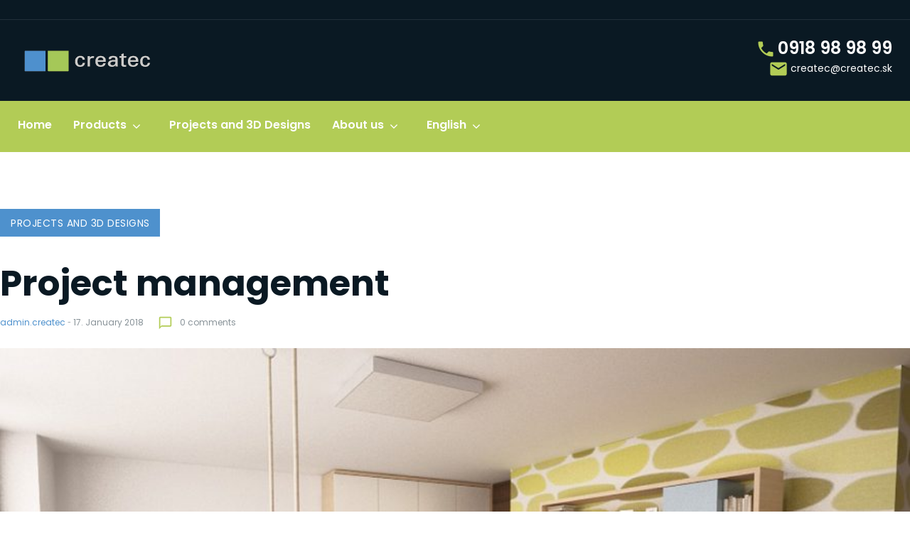

--- FILE ---
content_type: text/html; charset=UTF-8
request_url: https://createc.sk/en/project-management/
body_size: 16543
content:
<!DOCTYPE html>
<html lang="en-GB">
<head>
<meta charset="UTF-8">
<link rel="profile" href="http://gmpg.org/xfn/11">
<link rel="pingback" href="https://createc.sk/xmlrpc.php">

<meta name="viewport" content="width=device-width, initial-scale=1" />
<title>Project management &#8211; Createc</title>
<link rel='dns-prefetch' href='//maps-api-ssl.google.com' />
<link rel='dns-prefetch' href='//fonts.googleapis.com' />
<link rel='dns-prefetch' href='//s.w.org' />
<link rel="alternate" type="application/rss+xml" title="Createc &raquo; Feed" href="https://createc.sk/en/feed/" />
<link rel="alternate" type="application/rss+xml" title="Createc &raquo; Comments Feed" href="https://createc.sk/en/comments/feed/" />
		<!-- This site uses the Google Analytics by ExactMetrics plugin v7.10.0 - Using Analytics tracking - https://www.exactmetrics.com/ -->
							<script
				src="//www.googletagmanager.com/gtag/js?id=UA-138059530-1"  data-cfasync="false" data-wpfc-render="false" type="text/javascript" async></script>
			<script data-cfasync="false" data-wpfc-render="false" type="text/javascript">
				var em_version = '7.10.0';
				var em_track_user = true;
				var em_no_track_reason = '';
				
								var disableStrs = [
															'ga-disable-UA-138059530-1',
									];

				/* Function to detect opted out users */
				function __gtagTrackerIsOptedOut() {
					for (var index = 0; index < disableStrs.length; index++) {
						if (document.cookie.indexOf(disableStrs[index] + '=true') > -1) {
							return true;
						}
					}

					return false;
				}

				/* Disable tracking if the opt-out cookie exists. */
				if (__gtagTrackerIsOptedOut()) {
					for (var index = 0; index < disableStrs.length; index++) {
						window[disableStrs[index]] = true;
					}
				}

				/* Opt-out function */
				function __gtagTrackerOptout() {
					for (var index = 0; index < disableStrs.length; index++) {
						document.cookie = disableStrs[index] + '=true; expires=Thu, 31 Dec 2099 23:59:59 UTC; path=/';
						window[disableStrs[index]] = true;
					}
				}

				if ('undefined' === typeof gaOptout) {
					function gaOptout() {
						__gtagTrackerOptout();
					}
				}
								window.dataLayer = window.dataLayer || [];

				window.ExactMetricsDualTracker = {
					helpers: {},
					trackers: {},
				};
				if (em_track_user) {
					function __gtagDataLayer() {
						dataLayer.push(arguments);
					}

					function __gtagTracker(type, name, parameters) {
						if (!parameters) {
							parameters = {};
						}

						if (parameters.send_to) {
							__gtagDataLayer.apply(null, arguments);
							return;
						}

						if (type === 'event') {
							
														parameters.send_to = exactmetrics_frontend.ua;
							__gtagDataLayer(type, name, parameters);
													} else {
							__gtagDataLayer.apply(null, arguments);
						}
					}

					__gtagTracker('js', new Date());
					__gtagTracker('set', {
						'developer_id.dNDMyYj': true,
											});
															__gtagTracker('config', 'UA-138059530-1', {"forceSSL":"true"} );
										window.gtag = __gtagTracker;										(function () {
						/* https://developers.google.com/analytics/devguides/collection/analyticsjs/ */
						/* ga and __gaTracker compatibility shim. */
						var noopfn = function () {
							return null;
						};
						var newtracker = function () {
							return new Tracker();
						};
						var Tracker = function () {
							return null;
						};
						var p = Tracker.prototype;
						p.get = noopfn;
						p.set = noopfn;
						p.send = function () {
							var args = Array.prototype.slice.call(arguments);
							args.unshift('send');
							__gaTracker.apply(null, args);
						};
						var __gaTracker = function () {
							var len = arguments.length;
							if (len === 0) {
								return;
							}
							var f = arguments[len - 1];
							if (typeof f !== 'object' || f === null || typeof f.hitCallback !== 'function') {
								if ('send' === arguments[0]) {
									var hitConverted, hitObject = false, action;
									if ('event' === arguments[1]) {
										if ('undefined' !== typeof arguments[3]) {
											hitObject = {
												'eventAction': arguments[3],
												'eventCategory': arguments[2],
												'eventLabel': arguments[4],
												'value': arguments[5] ? arguments[5] : 1,
											}
										}
									}
									if ('pageview' === arguments[1]) {
										if ('undefined' !== typeof arguments[2]) {
											hitObject = {
												'eventAction': 'page_view',
												'page_path': arguments[2],
											}
										}
									}
									if (typeof arguments[2] === 'object') {
										hitObject = arguments[2];
									}
									if (typeof arguments[5] === 'object') {
										Object.assign(hitObject, arguments[5]);
									}
									if ('undefined' !== typeof arguments[1].hitType) {
										hitObject = arguments[1];
										if ('pageview' === hitObject.hitType) {
											hitObject.eventAction = 'page_view';
										}
									}
									if (hitObject) {
										action = 'timing' === arguments[1].hitType ? 'timing_complete' : hitObject.eventAction;
										hitConverted = mapArgs(hitObject);
										__gtagTracker('event', action, hitConverted);
									}
								}
								return;
							}

							function mapArgs(args) {
								var arg, hit = {};
								var gaMap = {
									'eventCategory': 'event_category',
									'eventAction': 'event_action',
									'eventLabel': 'event_label',
									'eventValue': 'event_value',
									'nonInteraction': 'non_interaction',
									'timingCategory': 'event_category',
									'timingVar': 'name',
									'timingValue': 'value',
									'timingLabel': 'event_label',
									'page': 'page_path',
									'location': 'page_location',
									'title': 'page_title',
								};
								for (arg in args) {
																		if (!(!args.hasOwnProperty(arg) || !gaMap.hasOwnProperty(arg))) {
										hit[gaMap[arg]] = args[arg];
									} else {
										hit[arg] = args[arg];
									}
								}
								return hit;
							}

							try {
								f.hitCallback();
							} catch (ex) {
							}
						};
						__gaTracker.create = newtracker;
						__gaTracker.getByName = newtracker;
						__gaTracker.getAll = function () {
							return [];
						};
						__gaTracker.remove = noopfn;
						__gaTracker.loaded = true;
						window['__gaTracker'] = __gaTracker;
					})();
									} else {
										console.log("");
					(function () {
						function __gtagTracker() {
							return null;
						}

						window['__gtagTracker'] = __gtagTracker;
						window['gtag'] = __gtagTracker;
					})();
									}
			</script>
				<!-- / Google Analytics by ExactMetrics -->
				<script type="text/javascript">
			window._wpemojiSettings = {"baseUrl":"https:\/\/s.w.org\/images\/core\/emoji\/11\/72x72\/","ext":".png","svgUrl":"https:\/\/s.w.org\/images\/core\/emoji\/11\/svg\/","svgExt":".svg","source":{"concatemoji":"https:\/\/createc.sk\/wp-includes\/js\/wp-emoji-release.min.js?ver=4.9.28"}};
			!function(e,a,t){var n,r,o,i=a.createElement("canvas"),p=i.getContext&&i.getContext("2d");function s(e,t){var a=String.fromCharCode;p.clearRect(0,0,i.width,i.height),p.fillText(a.apply(this,e),0,0);e=i.toDataURL();return p.clearRect(0,0,i.width,i.height),p.fillText(a.apply(this,t),0,0),e===i.toDataURL()}function c(e){var t=a.createElement("script");t.src=e,t.defer=t.type="text/javascript",a.getElementsByTagName("head")[0].appendChild(t)}for(o=Array("flag","emoji"),t.supports={everything:!0,everythingExceptFlag:!0},r=0;r<o.length;r++)t.supports[o[r]]=function(e){if(!p||!p.fillText)return!1;switch(p.textBaseline="top",p.font="600 32px Arial",e){case"flag":return s([55356,56826,55356,56819],[55356,56826,8203,55356,56819])?!1:!s([55356,57332,56128,56423,56128,56418,56128,56421,56128,56430,56128,56423,56128,56447],[55356,57332,8203,56128,56423,8203,56128,56418,8203,56128,56421,8203,56128,56430,8203,56128,56423,8203,56128,56447]);case"emoji":return!s([55358,56760,9792,65039],[55358,56760,8203,9792,65039])}return!1}(o[r]),t.supports.everything=t.supports.everything&&t.supports[o[r]],"flag"!==o[r]&&(t.supports.everythingExceptFlag=t.supports.everythingExceptFlag&&t.supports[o[r]]);t.supports.everythingExceptFlag=t.supports.everythingExceptFlag&&!t.supports.flag,t.DOMReady=!1,t.readyCallback=function(){t.DOMReady=!0},t.supports.everything||(n=function(){t.readyCallback()},a.addEventListener?(a.addEventListener("DOMContentLoaded",n,!1),e.addEventListener("load",n,!1)):(e.attachEvent("onload",n),a.attachEvent("onreadystatechange",function(){"complete"===a.readyState&&t.readyCallback()})),(n=t.source||{}).concatemoji?c(n.concatemoji):n.wpemoji&&n.twemoji&&(c(n.twemoji),c(n.wpemoji)))}(window,document,window._wpemojiSettings);
		</script>
		<style type="text/css">
img.wp-smiley,
img.emoji {
	display: inline !important;
	border: none !important;
	box-shadow: none !important;
	height: 1em !important;
	width: 1em !important;
	margin: 0 .07em !important;
	vertical-align: -0.1em !important;
	background: none !important;
	padding: 0 !important;
}
</style>
<link rel='stylesheet' id='jquery-swiper-css'  href='https://createc.sk/wp-content/themes/homepro/assets/css/swiper.min.css?ver=3.3.0' type='text/css' media='all' />
<link rel='stylesheet' id='contact-form-7-css'  href='https://createc.sk/wp-content/plugins/contact-form-7/includes/css/styles.css?ver=5.1.8' type='text/css' media='all' />
<link rel='stylesheet' id='cherry-google-fonts-homepro-css'  href='//fonts.googleapis.com/css?family=Poppins%3A400%2C700%2C600&#038;subset=latin&#038;ver=4.9.28' type='text/css' media='all' />
<link rel='stylesheet' id='zmdi-css'  href='https://createc.sk/wp-content/themes/homepro/assets/css/material-design-iconic-font.min.css?ver=4.9.28' type='text/css' media='all' />
<link rel='stylesheet' id='real-estate-icon-css'  href='https://createc.sk/wp-content/themes/homepro/assets/css/mercury-real-estate.css?ver=4.9.28' type='text/css' media='all' />
<link rel='stylesheet' id='fontello-icon-css'  href='https://createc.sk/wp-content/themes/homepro/assets/css/fontello.css?ver=4.9.28' type='text/css' media='all' />
<link rel='stylesheet' id='tm-builder-swiper-css'  href='https://createc.sk/wp-content/plugins/tm-content-builder/framework/assets/css/swiper.min.css?ver=1.1.0' type='text/css' media='all' />
<link rel='stylesheet' id='tm-builder-modules-grid-css'  href='https://createc.sk/wp-content/plugins/tm-content-builder/framework/assets/css/grid.css?ver=1.1.0' type='text/css' media='all' />
<link rel='stylesheet' id='tm-builder-modules-style-css'  href='https://createc.sk/wp-content/plugins/tm-content-builder/framework/assets/css/style.css?ver=1.1.0' type='text/css' media='all' />
<link rel='stylesheet' id='magnific-popup-css'  href='https://createc.sk/wp-content/themes/homepro/assets/css/magnific-popup.min.css?ver=1.0.1' type='text/css' media='all' />
<link rel='stylesheet' id='font-awesome-css'  href='https://createc.sk/wp-content/themes/homepro/assets/css/font-awesome.min.css?ver=4.6.0' type='text/css' media='all' />
<link rel='stylesheet' id='material-icons-css'  href='https://createc.sk/wp-content/themes/homepro/assets/css/material-icons.min.css?ver=2.2.0' type='text/css' media='all' />
<link rel='stylesheet' id='homepro-theme-style-css'  href='https://createc.sk/wp-content/themes/homepro/style.css?ver=1.0.0' type='text/css' media='all' />
<link rel='stylesheet' id='mpce-theme-css'  href='https://createc.sk/wp-content/plugins/motopress-content-editor/includes/css/theme.min.css?ver=2.2.0' type='text/css' media='all' />
<style id='mpce-theme-inline-css' type='text/css'>
.mp-row-fixed-width {max-width:1170px;}
</style>
<link rel='stylesheet' id='mpce-bootstrap-grid-css'  href='https://createc.sk/wp-content/plugins/motopress-content-editor/bootstrap/bootstrap-grid.min.css?ver=2.2.0' type='text/css' media='all' />
<link rel='stylesheet' id='mpce-font-awesome-css'  href='https://createc.sk/wp-content/plugins/motopress-content-editor/fonts/font-awesome/css/font-awesome.min.css?ver=4.3.0' type='text/css' media='all' />
<script type='text/javascript' src='https://createc.sk/wp-includes/js/jquery/jquery.js?ver=1.12.4'></script>
<script type='text/javascript' src='https://createc.sk/wp-includes/js/jquery/jquery-migrate.min.js?ver=1.4.1'></script>
<script type='text/javascript' src='https://createc.sk/wp-content/plugins/google-analytics-dashboard-for-wp/assets/js/frontend-gtag.min.js?ver=7.10.0'></script>
<script data-cfasync="false" data-wpfc-render="false" type="text/javascript" id='exactmetrics-frontend-script-js-extra'>/* <![CDATA[ */
var exactmetrics_frontend = {"js_events_tracking":"true","download_extensions":"zip,mp3,mpeg,pdf,docx,pptx,xlsx,rar","inbound_paths":"[{\"path\":\"\\\/go\\\/\",\"label\":\"affiliate\"},{\"path\":\"\\\/recommend\\\/\",\"label\":\"affiliate\"}]","home_url":"https:\/\/createc.sk","hash_tracking":"false","ua":"UA-138059530-1","v4_id":""};/* ]]> */
</script>
<link rel='https://api.w.org/' href='https://createc.sk/wp-json/' />
<link rel="EditURI" type="application/rsd+xml" title="RSD" href="https://createc.sk/xmlrpc.php?rsd" />
<link rel="wlwmanifest" type="application/wlwmanifest+xml" href="https://createc.sk/wp-includes/wlwmanifest.xml" /> 
<link rel='prev' title='Living furniture' href='https://createc.sk/en/living-furniture/' />
<link rel='next' title='Projects and 3D Designs' href='https://createc.sk/en/projects-and-3d-designs-2/' />
<meta name="generator" content="WordPress 4.9.28" />
<link rel="canonical" href="https://createc.sk/en/project-management/" />
<link rel='shortlink' href='https://createc.sk/?p=2941' />
<link rel="alternate" type="application/json+oembed" href="https://createc.sk/wp-json/oembed/1.0/embed?url=https%3A%2F%2Fcreatec.sk%2Fen%2Fproject-management%2F" />
<link rel="alternate" type="text/xml+oembed" href="https://createc.sk/wp-json/oembed/1.0/embed?url=https%3A%2F%2Fcreatec.sk%2Fen%2Fproject-management%2F&#038;format=xml" />
<link rel="alternate" href="https://createc.sk/projektovy-manazment/" hreflang="sk" />
<link rel="alternate" href="https://createc.sk/en/project-management/" hreflang="en" />
<style type="text/css">/* #Typography */body {font-style: normal;font-weight: 400;font-size: 16px;line-height: 1.5;font-family: Poppins, sans-serif;letter-spacing: 0px;text-align: left;color: #889298;}h1,.h1-style {font-style: normal;font-weight: 700;font-size: 35px;line-height: 1.3;font-family: Poppins, sans-serif;letter-spacing: 0px;text-align: inherit;color: #0a1923;}h2,.h2-style {font-style: normal;font-weight: 700;font-size: 30px;line-height: 1.1;font-family: Poppins, sans-serif;letter-spacing: 0px;text-align: inherit;color: #0a1923;}h3,.h3-style {font-style: normal;font-weight: 600;font-size: 21px;line-height: 1.3;font-family: Poppins, sans-serif;letter-spacing: 0px;text-align: inherit;color: #4e91cd;}h4,.h4-style {font-style: normal;font-weight: 600;font-size: 24px;line-height: 1.3;font-family: Poppins, sans-serif;letter-spacing: 0px;text-align: inherit;color: #0a1923;}h5,.h5-style {font-style: normal;font-weight: 600;font-size: 20px;line-height: 1.5;font-family: Poppins, sans-serif;letter-spacing: 0px;text-align: inherit;color: #0a1923;}h6,.h6-style {font-style: normal;font-weight: 600;font-size: 16px;line-height: 1.3;font-family: Poppins, sans-serif;letter-spacing: 0px;text-align: inherit;color: #0a1923;}@media (min-width: 992px) {h1, .h1-style { font-size: 70px; }h2, .h2-style { font-size: 50px; }h3, .h3-style { font-size: 30px; }h4, .h4-style { font-size: 30px; }}small,.small {font-size: 12px;}a,h1 a:hover,h2 a:hover,h3 a:hover,h4 a:hover,h5 a:hover,h6 a:hover { color: #4e91cd; }a:hover { color: #889298; }/* #Invert Color Scheme */.invert { color: #889298; }.invert h1 { color: #fff; }.invert h2 { color: #fff; }.invert h3 { color: #fff; }.invert h4 { color: #fff; }.invert h5 { color: #fff; }.invert h6 { color: #fff; }.invert a { color: #4e91cd; }.invert a:hover { color: #ffffff; }a.site-logo__link,a.site-logo__link:hover,.invert a.site-logo__link,.invert a.site-logo__link:hover {color: #ffffff;}/* #Layout */@media (min-width: 1200px) {.container {max-width: 1404px;}}/* Color styles */.regular_accent_color_1 {color: #b2cc56;}.regular_accent_color_2 {color: #0a1923;}.regular_accent_color_3 {color: #474e53;}.regular_accent_color_4 {color: /* Variable not found */;}.regular_text_color {color: #889298;}.invert_accent_color_1 {color: #ffffff;}.invert_accent_color_2 {color: #4e91cd;}.invert_accent_color_3 {color: #0a1923;}.invert_text_color {color: #889298;}/* Background styles */.regular_accent_color_1_background {background-color: #b2cc56;}.regular_accent_color_2_background {background-color: #0a1923;}.regular_accent_color_3_background {background-color: #474e53;}.regular_accent_color_4_background {background-color: /* Variable not found */;}.invert_accent_color_1_background {background-color: #ffffff;}.invert_accent_color_2_background {background-color: #4e91cd;}.invert_accent_color_3_background {background-color: #0a1923;}/* #Elements */blockquote {color: #0a1923;font-style: normal;font-weight: 600;font-size: 20px;line-height: 1.5;font-family: Poppins, sans-serif;letter-spacing: 0px;}blockquote:before,blockquote cite {color: #b2cc56;}blockquote cite {font-style: normal;font-weight: 600;font-size: 16px;line-height: 1.3;font-family: Poppins, sans-serif;letter-spacing: 0px;}blockquote a:hover {color: #4e91cd;}code {color: #4e91cd;background: #0a1923;}/* Lists */.post-content ul li::before,.comment-content ul li::before,.entry-content ul li::before,.post-content ol li::before,.comment-content ol li::before,.entry-content ol li::before {color: #0a1923;}/* #Header */.header-container {background-color: #0a1923;background-image: url();background-repeat: repeat;background-position: center top;background-attachment: scroll;}/* ##Logo */.site-logo {font-style: normal;font-weight: 600;font-size: 40px;font-family: Poppins, sans-serif;}.site-logo__link:hover {color: #0a1923;}.invert .site-description {color: #ffffff;}/* ##Top Panel */.top-panel,.site-header.transparent .top-panel:after {background-color: #0a1923;}.info-block,.info-block_phone,.info-block_phone a,.info-block_phone a:hover {color: #ffffff;}.top-panel__message .fa,.top-panel__message .material-icons {color: #b2cc56;}.site-header .search-form__field[type="search"] {background: #ffffff;}.site-header .invert .search-form__submit {background: #ffffff;color: #4e91cd;}.site-header .invert .search-form__submit:hover {background: #ffffff;color: #0a1923;}/* Centered layout */.site-header.centered .search-form__submit {color: #b2cc56;}.site-header.centered .search-form__submit:hover {color: #0a1923;}/* #Search Form */.search-form__field {color: #889298;}.search-form__field::-webkit-input-placeholder { color: #889298; }.search-form__field::-moz-placeholder { color: #889298; }.search-form__field:-moz-placeholder { color: #889298; }.search-form__field:-ms-input-placeholder { color: #889298; }.search-col .search-form_wrap .close-btn a:hover,.search-col .search-form_wrap .open-btn a:hover {color: #0a1923;}.site-header.minimal .search-form__submit {background-color: #ffffff;color: #4e91cd;}.site-header.minimal .search-form__submit:hover {background-color: #ffffff;color: #0a1923;}.site-header.minimal .search-col .close-btn a,.site-header.minimal .search-col .open-btn a {color: #4e91cd;}.site-header.centered .search-col-mobile .search-form_wrap .close-btn a:hover,.site-header.centered .search-col-mobile .search-form_wrap .open-btn a:hover {color: #0a1923;}.site-header.default .search-col .close-btn a,.site-header.default .search-col .open-btn a,.site-header.centered .search-col-mobile .search-form_wrap .close-btn a,.site-header.centered .search-col-mobile .search-form_wrap .open-btn a {color: #ffffff;}.site-header.transparent .search-col .search-form_wrap .close-btn a,.site-header.transparent .search-col .search-form_wrap .open-btn a,.site-header.transparent .search-form__submit:hover {color: #4e91cd;}.site-header.transparent .search-col .search-form_wrap .close-btn a:hover,.site-header.transparent .search-col .search-form_wrap .open-btn a:hover {color: #ffffff;}.site-header.transparent .search-form__submit {background: #ffffff;color: #0a1923;}.top-panel .search-form__submit {color: #0a1923;}.top-panel .search-form__submit:hover {color: #b2cc56;}.invert .footer-area .search-form__submit {background: #b2cc56;}.invert .footer-area .search-form__submit:hover {background: #ffffff;color: #0a1923;}/* #Comment, Contact, Password Forms */.comment-form .submit,.wpcf7-submit,.post-password-form label + input {color: #ffffff;background-color: #b2cc56;border-color: #b2cc56;}.comment-form .submit:hover,.wpcf7-submit:hover,.post-password-form label + input:hover {color: #ffffff;background-color: #0a1923;}/* #Input Placeholders */::-webkit-input-placeholder { color: #889298; }::-moz-placeholder{ color: #889298; }:-moz-placeholder{ color: #889298; }:-ms-input-placeholder{ color: #889298; }/* #Social */.social-list a,.share-btns__link {color: #b2cc56;}.social-list a:hover,.share-btns__link:hover {color: #0a1923;}.top-panel .social-list a,.top-panel .social-list a:hover {color: #889298;}.top-panel .social-list a:hover {color: #474e53;}/* #Social (invert scheme) */.invert .social-list a {color: #4e91cd;}.invert .social-list a:hover {color: #ffffff;}/* #Main Menu */.main-navigation .menu > li > a {font-style: normal;font-weight: 600;font-size: 16px;line-height: 1.3;font-family: Poppins, sans-serif;letter-spacing: 0px;}.main-navigation .menu > li > a,.main-navigation .menu > li > a:hover,.menu > li > a > .menu-item__desc,.main-navigation .menu > li.menu-hover > a,.main-navigation .menu > li.current_page_item > a,.main-navigation .menu > li.current_page_ancestor > a,.main-navigation .menu > li.current-menu-item > a,.main-navigation .menu > li.current-menu-ancestor > a,.main-navigation .menu > li::after {color: #ffffff;}.main-navigation .menu > li > a::after {background: #b2cc56;}.site-header.default .main-navigation .menu > li > a::after,.site-header.centered .main-navigation .menu > li > a::after {background: #ffffff;}.main-navigation ul ul a,.main-navigation .sub-menu > li > a:hover,.main-navigation .sub-menu > li.menu-hover > a,.main-navigation .sub-menu > li.current_page_item > a,.main-navigation .sub-menu > li.current_page_ancestor > a,.main-navigation .sub-menu > li.current-menu-item > a,.main-navigation .sub-menu > li.current-menu-ancestor > a {color: #0a1923;}.menu-item__desc {color: #889298;}@media (max-width: 767px) {#main-menu.menu,.main-navigation .menu::before,.main-navigation .menu::after {background: #0a1923;}.main-navigation ul ul a {color: #889298;}.main-navigation .sub-menu > li > a:hover,.main-navigation .sub-menu > li.menu-hover > a,.main-navigation .sub-menu > li.current_page_item > a,.main-navigation .sub-menu > li.current_page_ancestor > a,.main-navigation .sub-menu > li.current-menu-item > a,.main-navigation .sub-menu > li.current-menu-ancestor > a {color: #b2cc56;}}/* #Footer Menu */.footer-menu__items li.current-menu-item a,.footer-menu__items li.current_page_item a {color: #889298;}/* Sticked menu */.site-header.minimal .stick-part.isStuck,.site-header.transparent .stick-part.isStuck {background: #0a1923;}.site-header.default .stick-part.isStuck,.site-header.centered .stick-part.isStuck {background: #b2cc56;}/* #Entry Meta */.post__cats a,.sticky__label {color: #ffffff;background-color: #4e91cd;}.post__cats a:hover {color: #ffffff;background-color: #0a1923;}.entry-meta .material-icons,.post__tags .material-icons,.entry-meta .fa,.post__tags .fa {color: #b2cc56;}.post__comments-link,.post__date-link {color: #889298;}.post__comments-link:hover,.post__date-link:hover {color: #4e91cd;}.post-featured-content {color: #0a1923;}.invert .post__cats a:hover {color: #4e91cd;background-color: #ffffff;}.post-thumbnail a.post-thumbnail__link[data-popup="magnificPopup"]::before,.post-gallery a.post-gallery__link[data-popup="magnificPopup"]::before {border-color: #b2cc56;}/* #Post Format */.post-thumbnail__format-link {background-color: #b2cc56;}.post-format-link {color: #ffffff;}.post-format-link:hover {color: #0a1923;}.entry-audio-content {background: #0a1923;color: #4e91cd;}.entry-audio-content a:hover,.entry-audio-content .posted-by a {color: #b2cc56;}.entry-audio-content a,.entry-audio-content .posted-by a:hover {color: #ffffff;}/* #Comment Reply Link */#cancel-comment-reply-link,.comment-body .fn,.comment-date:hover {color: #b2cc56;}#cancel-comment-reply-link:hover {color: #0a1923;}.comment-date {color: #889298;}/* Comment form */.comment-form .req {color: #b2cc56;}.comment-form-comment label,.comment-form-author label,.comment-form-email label,.comment-form-url label {color: #0a1923;}/* #Paginations */.page-numbers,.page-links a,#tm_builder_outer_content .pagination a {color: #889298;}.page-numbers.next,.page-numbers.prev,#tm_builder_outer_content .pagination a.next,#tm_builder_outer_content .pagination a.prev {color: #ffffff;background: #0a1923;}a.page-numbers:hover,.page-numbers.current,.page-links a:hover,.page-links > .page-links__item,.page-numbers.next:hover,.page-numbers.prev:hover,#tm_builder_outer_content .pagination a:hover,#tm_builder_outer_content .pagination a.next:hover,#tm_builder_outer_content .pagination a.prev:hover {color: #ffffff;background: #b2cc56;}/* #Breadcrumbs */.breadcrumbs__item {font-style: normal;font-weight: 400;font-size: 12px;line-height: 1.3;font-family: Poppins, sans-serif;letter-spacing: 0px;}.breadcrumbs__item-target,.breadcrumbs__item-link:hover {color: #b2cc56;}.breadcrumbs__item-link {color: #889298;}/* Post navigation */.comment-navigation .nav-previous > a,.posts-navigation .nav-previous > a,.post-navigation .nav-previous > a,.comment-navigation .nav-next > a,.posts-navigation .nav-next > a,.post-navigation .nav-next > a {background: #b2cc56;color: #ffffff;}.comment-navigation .nav-previous > a:hover,.posts-navigation .nav-previous > a:hover,.post-navigation .nav-previous > a:hover,.comment-navigation .nav-next > a:hover,.posts-navigation .nav-next > a:hover,.post-navigation .nav-next > a:hover {background: #0a1923;}/* #Footer */.site-footer {background-color: #0a1923;}.footer-area-wrap {background-color: #0a1923;}.site-info a:hover {color: #b2cc56;}.invert .site-info a:hover {color: #ffffff;}/* #ToTop button */#toTop {background-color: #0a1923;}#toTop:hover {background-color: #b2cc56;}#toTop:before,#toTop:hover:before {color: #ffffff;}/* #Page Preloader */.page-preloader-cover {background-color: #474e53;}.page-preloader-cover .object {background-color: #ffffff;}/* #Button Appearance Styles (regular scheme) */.btn,.btn-primary,.btn-secondary,.invert .btn-default,.invert .btn-primary,button,input[type="button"],input[type="reset"],input[type="submit"] {font-style: normal;font-weight: 600;font-size: 16px;font-family: Poppins, sans-serif;}.btn,.btn-primary,.btn-secondary,.invert .btn-default,.invert .btn-primary,button,input[type="button"],input[type="reset"],input[type="submit"],.btn:hover,.btn-primary:hover,.btn-secondary:hover,.invert .btn-default:hover,.invert .btn-primary:hover,button:hover,input[type="button"]:hover,input[type="reset"]:hover,input[type="submit"]:hover {color: #ffffff;}.btn-default {color: #0a1923;border-color: #b2cc56;}.btn-default:hover {color: #4e91cd;background: #b2cc56;}.btn-primary {background-color: #0a1923;}.btn-primary:hover {background-color: #b2cc56}.btn-secondary {background-color: #4e91cd;}.btn-secondary:hover {background-color: #0a1923;}.btn-small {font-size: 12px;}.invert .btn-secondary {background: #0a1923;color: #ffffff;}.invert .btn-secondary:hover,.invert .btn-secondary.about-author_btn:hover {background: #ffffff;color: #0a1923;}/* #Realestate */.tm-property--single .tm-property__title {font-style: normal;font-weight: 700;font-size: 25px;line-height: 1.1;font-family: Poppins, sans-serif;letter-spacing: 0px;text-align: inherit;color: #0a1923;}.tm-property__subtitle,.tm-agent-info__subtitle,.tm-agent-locations__subtitle {font-style: normal;font-weight: 600;font-size: 21px;line-height: 1.3;font-family: Poppins, sans-serif;letter-spacing: 0px;text-align: inherit;color: #4e91cd;}.tm-agent-info__title {font-style: normal;font-weight: 600;font-size: 20px;line-height: 1.5;font-family: Poppins, sans-serif;letter-spacing: 0px;text-align: inherit;color: #0a1923;}@media (min-width: 992px) {.tm-property--single .tm-property__title { font-size: 50px; }.tm-property__subtitle,.tm-agent-info__subtitle,.tm-agent-locations__subtitle { font-size: 30px; }}.tm-property__price-value,.tm-property__price-symbol,.tm-re-contact-form_required,.property-item .price h5,.properties.properties-list .property-meta li::before,.properties.properties-list .property-address::before {color: #b2cc56;}.tm-property--single .tm-property__price-value,.tm-property--single .tm-property__price-symbol,.single-tm-property .tm-property__attributes-list dt,.tm-agent-info__contacts dt {color: #0a1923;}/* Single carousel */.single-tm-property .tm-property .tm-property-gallery--thumbs div::after {background: #b2cc56;}.single-tm-property .tm-property .tm-property-gallery .tm-property-gallery__button-next:after,.single-tm-property .tm-property .tm-property-gallery .tm-property-gallery__button-prev:after {background: #0a1923;}.single-tm-property .tm-property .tm-property-gallery .tm-property-gallery__button-next:hover:after,.single-tm-property .tm-property .tm-property-gallery .tm-property-gallery__button-prev:hover:after {background: #ffffff;}.single-tm-property .tm-property .tm-property-gallery .tm-property-gallery__button-next:hover:before,.single-tm-property .tm-property .tm-property-gallery .tm-property-gallery__button-prev:hover:before {color: #0a1923;}/* Shortcodes */.tm-agent__more,.tm-property__more,.tm-property__btn-more {font-style: normal;font-weight: 600;font-size: 16px;line-height: 1.3;font-family: Poppins, sans-serif;color: #ffffff;background-color: #4e91cd;}.invert .tm-agent__more,.invert .tm-property__more,.invert .tm-property__btn-more {color: #ffffff;}.tm-agent__more:hover,.tm-property__more:hover,.tm-property__btn-more:hover,.tm-agents-list.invert .tm-agent__more,.tm-property__wrap.invert .tm-property__more {color: #ffffff;background-color: #0a1923;}.invert .tm-agent__more:hover,.invert .tm-property__more:hover,.invert .tm-property__btn-more:hover {color: #0a1923;background-color: #ffffff;}.tm-agents-list.invert .tm-agent__more:hover,.tm-property__wrap.invert .tm-property__more:hover {color: #0a1923;background-color: #4e91cd;}.tm-agent__contacts-item i,.tm-agent-info__contacts-item i,.tm-property__wrap .tm-property__attributes span:before,.tm-property-items .tm-property__attributes span::before,.tm-property__wrap .tm-property__location:before,.tm-property-items .tm-property__address:before,.tm-property__wrap .tm-property__price,.tm-property-items .tm-property__price,.tm-property__wrap.template-sidebar .tm-property__price {color: #b2cc56;}.tm-agent__socials-item-link {color: #889298;}.tm-agent__socials-item-link:hover,.tm-agent__contacts-item-value,.tm-agent-info__contacts-item-value,.tm-agents-list.invert a:hover,.tm-property__wrap.invert a:hover {color: #0a1923;}.tm-property-items .tm-property__status,.tm-property__wrap .tm-property__status {color: #ffffff;background-color: #b2cc56;}.tm-property__wrap .tm-property__item .tm-property__title,.tm-property__wrap .tm-property__item .tm-property__price,.tm-property-items .tm-property__title,.tm-property-items .tm-property__price {font-style: normal;font-weight: 600;font-size: 20px;line-height: 1.5;font-family: Poppins, sans-serif;}.tm-agents-list.invert .tm-agent,.tm-agents-list.invert .tm-agent__contacts-item i,.tm-agents-list.invert .tm-agent__contacts-item-value,.tm-agents-list.invert .tm-agent__contacts-item-label,.tm-property__wrap.invert .tm-property__item,.tm-property__wrap.invert .tm-property__attributes span:before,.tm-property__wrap.invert .tm-property__price-symbol,.tm-property__wrap.invert .tm-property__price-value,.tm-property__wrap.invert .tm-property__location:before {color: #4e91cd;}.tm-property__wrap.template-sidebar .tm-property__title,.tm-property__wrap.template-sidebar .tm-property__price {font-style: normal;font-weight: 600;font-size: 16px;line-height: 1.3;font-family: Poppins, sans-serif;}/* Login form */.tm-re-auth-popup .ui-tabs-nav li a,.tm-re-submission-form__group label,.tm-re-submission-form__group .tm-re-uploaded-btn span {font-style: normal;font-weight: 600;font-size: 16px;line-height: 1.3;font-family: Poppins, sans-serif;}.tm-re-auth-popup .ui-tabs-nav li a,.tm-re-submission-form__group label {color: #0a1923;}.tm-re-auth-popup .ui-tabs-nav li a:hover,.tm-re-auth-popup .ui-tabs-nav li.ui-tabs-active a {color: #b2cc56;}.tm-re-auth-popup .tm-re-login-form__btn,.tm-re-auth-popup .tm-re-register-form__btn,.tm-re-submission-form__group .tm-re-uploaded-btn:hover,.tm-re-uploaded-image__btn,.tm-re-submission-form__btn {background: #4e91cd;color: #ffffff;}.tm-re-auth-popup .tm-re-login-form__btn:hover,.tm-re-auth-popup .tm-re-register-form__btn:hover,.tm-re-submission-form__group .tm-re-uploaded-btn,.tm-re-uploaded-image__btn:hover,.tm-re-submission-form__btn:hover {background: #0a1923;color: #ffffff;}.dsidx-prop-title,#dsidx-listings li.dsidx-listing-container .dsidx-listing .dsidx-data .dsidx-primary-data .dsidx-address a,#dsidx-listings li.dsidx-listing-container .dsidx-listing .dsidx-data .dsidx-primary-data .dsidx-price {font-style: normal;font-weight: 600;font-size: 20px;line-height: 1.5;font-family: Poppins, sans-serif;letter-spacing: 0px;text-align: inherit;color: #b2cc56;}.dsidx-prop-title a,#dsidx-listings li.dsidx-listing-container .dsidx-listing .dsidx-data .dsidx-primary-data .dsidx-address a {color: #0a1923;}.dsidx-prop-title a:hover,#dsidx-listings li.dsidx-listing-container .dsidx-listing .dsidx-data .dsidx-primary-data .dsidx-address a:hover,.dsidx-details .dsidx-top-actions a::before {color: #b2cc56;}#dsidx-listings li.dsidx-listing-container .dsidx-listing .dsidx-data .dsidx-secondary-data .dsidx-listing-tag {color: #0a1923;}/* Single page title */.dsidx .entry-title {font-style: normal;font-weight: 700;font-size: 25px;line-height: 1.1;font-family: Poppins, sans-serif;letter-spacing: 0px;text-align: inherit;color: #0a1923;}@media (min-width: 992px) {.dsidx .entry-title { font-size: 50px; }}#dsidx-actions a {color: #889298;}#dsidx-actions a:hover {color: #4e91cd;}/* Single page image slider */#jb-glry-dlg .jb-flag-large-screen-mode .jb-navigation .jbn-left-button,#jb-glry-dlg .jb-flag-large-screen-mode .jb-navigation .jbn-right-button,#dsidx-header .jb-flag-large-screen-mode .jb-navigation .jbn-left-button,#dsidx-header .jb-flag-large-screen-mode .jb-navigation .jbn-right-button,#jb-glry-dlg .jb-bb-button.jb-bb-btn-full-screen,#dsidx-header .jb-bb-button.jb-bb-btn-full-screen {color: #ffffff;background-color: rgba(10,25,35,0.8);}#jb-glry-dlg .jb-flag-large-screen-mode .jb-navigation .jbn-left-button:hover,#jb-glry-dlg .jb-flag-large-screen-mode .jb-navigation .jbn-right-button:hover,#dsidx-header .jb-flag-large-screen-mode .jb-navigation .jbn-left-button:hover,#dsidx-header .jb-flag-large-screen-mode .jb-navigation .jbn-right-button:hover,#jb-glry-dlg .jb-bb-button.jb-bb-btn-full-screen:hover,#dsidx-header .jb-bb-button.jb-bb-btn-full-screen:hover {color: #ffffff;background-color: #b2cc56;}#jb-glry-dlg .jb-idx-show-area .jb-idx-thb-container .jb-idx-thb-list .jb-idx-thumb.jb-thm-thumb-selected,#jb-glry-dlg .jb-idx-show-area .jb-idx-thb-container .jb-idx-thb-list .jb-idx-thumb:hover,#dsidx-header .jb-idx-show-area .jb-idx-thb-container .jb-idx-thb-list .jb-idx-thumb.jb-thm-thumb-selected,#dsidx-header .jb-idx-show-area .jb-idx-thb-container .jb-idx-thb-list .jb-idx-thumb:hover {border-color: #b2cc56 !important;}/* Single listing description */.dsidx-details #dsidx-header table #dsidx-primary-data #dsidx-price > *,#dsidx-property-types,#dsidx.dsidx-details > h3 {font-style: normal;font-weight: 600;font-size: 30px;line-height: 1.3;font-family: Poppins, sans-serif;letter-spacing: 0px;text-align: inherit;color: #b2cc56;}.dsidx-details #dsidx-header table #dsidx-primary-data #dsidx-price td,#dsidx.dsidx-details #dsidx-primary-data tbody tr:not(#dsidx-price) th,#dsidx.dsidx-details #dsidx-secondary-data tbody tr:not(#dsidx-price) th,#dsidx.dsidx-details .dsidx-fields tbody tr:not(#dsidx-price) th,#dsidx.dsidx-details #dsidx-secondary-data tbody tr a,#dsidx-contact-form label {color: #0a1923;}#dsidx.dsidx-details #dsidx-secondary-data tbody tr a:hover {color: #b2cc56;}#dsidx-description {color: #889298;}.dsidx-contact-form-submit {background-color: #b2cc56;}.dsidx-contact-form-submit:hover {background-color: #0a1923;}/* Single shortcode */.dsidx-shortcode-item .dsidx-address {font-style: normal;font-weight: 700;font-size: 50px;line-height: 1.1;font-family: Poppins, sans-serif;}.dsidx-shortcode-item table tr th,.dsidx-shortcode-item .dsidx-primary-data tbody tr:first-child td {color: #0a1923;}.dsidx-shortcode-item .dsidx-primary-data tbody tr:first-child th {color: #b2cc56;}.dsidx-shortcode-item .dsidx-primary-data tbody tr:first-child {font-style: normal;font-weight: 600;font-size: 30px;line-height: 1.3;font-family: Poppins, sans-serif;letter-spacing: 0px;text-align: inherit;}.dsidx-shortcode-item blockquote,.dsidx-shortcode-item table tr td {color: #889298;}/* Wigets */div.dsidx-results-widget,div.dsidx-results-widget p {font-family: Poppins, sans-serif !important;}.widget.dsidx-widget-single-listing-wrap .dsidx-widget-single-listing {background: #b2cc56;font-style: normal;font-weight: 400;font-size: 16px;line-height: 1.5;font-family: Poppins, sans-serif;letter-spacing: 0px;text-align: left;}.widget.dsidx-widget-single-listing-wrap .dsidx-widget-single-listing .dsidx-widget-single-listing-body .dsidx-widget-single-listing-photos .dsidx-widget-single-listing-slideshow-control {color: #ffffff;background-color: rgba(10,25,35,0.8);}.widget.dsidx-widget-single-listing-wrap .dsidx-widget-single-listing .dsidx-widget-single-listing-body .dsidx-widget-single-listing-photos .dsidx-widget-single-listing-slideshow-control:hover {color: #ffffff;background-color: #4e91cd;}.widget.dsidx-widget-list-areas ul li a {color: #889298;}.widget.dsidx-widget-list-areas ul li::before,.widget.dsidx-widget-list-areas ul li a:hover {color: #b2cc56;}.widget.dsidx-widget-listings .dsidx-results-widget .dsidx-controls a {color: #b2cc56;}.widget.dsidx-widget-listings .dsidx-results-widget .dsidx-controls a:hover,.widget.dsidx-widget-listings .dsidx-results-widget .dsidx-list[style="display: block;"] ~ .dsidx-controls a[data-panel="list"],.widget.dsidx-widget-listings .dsidx-results-widget .dsidx-map[style="display: block;"] ~ .dsidx-controls a[data-panel="map"],.widget.dsidx-widget-listings .dsidx-results-widget .dsidx-slideshow[style="display: block;"] ~ .dsidx-controls a[data-panel="slideshow"],.widget.dsidx-widget-listings .dsidx-results-widget .dsidx-expanded[style="display: block;"] ~ .dsidx-controls a[data-panel="expanded"] {color: #0a1923;}.footer-area .widget.dsidx-widget-listings .dsidx-results-widget .dsidx-controls a:hover,.footer-area .widget.dsidx-widget-listings .dsidx-results-widget .dsidx-list[style="display: block;"] ~ .dsidx-controls a[data-panel="list"],.footer-area .widget.dsidx-widget-listings .dsidx-results-widget .dsidx-map[style="display: block;"] ~ .dsidx-controls a[data-panel="map"],.footer-area .widget.dsidx-widget-listings .dsidx-results-widget .dsidx-slideshow[style="display: block;"] ~ .dsidx-controls a[data-panel="slideshow"],.footer-area .widget.dsidx-widget-listings .dsidx-results-widget .dsidx-expanded[style="display: block;"] ~ .dsidx-controls a[data-panel="expanded"] {color: #ffffff;}.widget.dsidx-widget-listings .dsidx-results-widget .dsidx-slideshow .dsidx-slideshow-control,.widget.dsidx-widget-listings .dsidx-results-widget .dsidx-slideshow ul li.featured-listing p .price,.widget.dsidx-widget-listings .dsidx-results-widget .dsidx-expanded div.featured-listing ul .price,.widget.dsidx-widget-listings .dsidx-results-widget .dsidx-map div.featured-listing ul .price {color: #b2cc56 !important;}.widget.dsidx-widget-listings .dsidx-results-widget .dsidx-slideshow .dsidx-slideshow-control:hover {color: #0a1923 !important;}.dsidx-resp-search-form .dsidx-resp-area .submit,.dsidx-resp-search-form .dsidx-resp-area .dsidx-resp-submit {background-color: #b2cc56;}.dsidx-resp-search-form .dsidx-resp-area .submit:hover,.dsidx-resp-search-form .dsidx-resp-area .dsidx-resp-submit:hover {background-color: #0a1923;}/* #Main */#tm_builder_outer_content .tm_builder_inner_content .tm_pb_button,#tm_builder_outer_content .tm_builder_inner_content .tm_pb_promo .tm_pb_promo_button,.tm_pb_swiper .btn {color: #ffffff;background-color: #b2cc56;border-color: #b2cc56;}#tm_builder_outer_content .tm_builder_inner_content .tm_pb_button:hover,#tm_builder_outer_content .tm_builder_inner_content .tm_pb_promo .tm_pb_promo_button:hover,.tm_pb_swiper .btn:hover {color: #ffffff;background-color: #0a1923;border-color: #0a1923;}/* #Blurb */#tm_builder_outer_content .tm_pb_blurb .tm_pb_main_blurb_image a:hover .tm-pb-icon {color: #ffffff !important;background-color: #b2cc56 !important;border-color: #b2cc56 !important;}/* #Slider */#tm_builder_outer_content .tm_pb_slide_content {color: #4e91cd;}#tm_builder_outer_content .tm_pb_post_slider.tm_pb_bg_layout_light .post-meta,#tm_builder_outer_content .tm_pb_post_slider.tm_pb_bg_layout_light .post-meta a:hover {color: #4e91cd !important;}#tm_builder_outer_content .tm_pb_post_slider.tm_pb_bg_layout_light .post-meta a {color: #b2cc56 !important;}#tm_builder_outer_content .tm_pb_slide_description .tm_pb_slide_title {font-style: normal;font-weight: 700;font-size: 35px;line-height: 1.3;font-family: Poppins, sans-serif;letter-spacing: 0px;}@media (min-width: 992px) {#tm_builder_outer_content .tm_pb_slide_description .tm_pb_slide_title { font-size: 70px; }}#tm_builder_outer_content .tm_pb_slider .tm_pb_slides .tm_pb_slide .tm_pb_container .tm_pb_slide_description .tm_pb_slide_title::before {background-color: #b2cc56;}.tm_pb_slide .tm_pb_container .tm_pb_slide_description .tm_pb_slide_title,.tm_pb_slide .tm_pb_container .tm_pb_slide_description .tm_pb_slide_content,.tm_pb_slide .tm_pb_container .tm_pb_slide_description .tm_pb_slide_content p {color: #ffffff;}#tm_builder_outer_content .tm_pb_slider .tm_pb_slides .tm_pb_slide .tm_pb_container .tm_pb_slide_description .tm_pb_button:hover {background: #0a1923;border-color: #0a1923;}#tm_builder_outer_content .tm_pb_slider .tm-pb-slider-arrows .tm-pb-arrow-prev,#tm_builder_outer_content .tm_pb_slider .tm-pb-slider-arrows .tm-pb-arrow-next {color: #4e91cd !important;background-color: rgba(10,25,35,0.8);}#tm_builder_outer_content .tm_pb_slider .tm-pb-slider-arrows .tm-pb-arrow-prev:hover,#tm_builder_outer_content .tm_pb_slider .tm-pb-slider-arrows .tm-pb-arrow-next:hover {color: #0a1923 !important;background-color: #4e91cd;}#tm_builder_outer_content .tm_pb_slider .tm-pb-controllers a:after {background-color: #b2cc56;}/* #Pricing table */#tm_builder_outer_content .tm_pb_pricing_heading h2,#tm_builder_outer_content .tm_pb_tm_price .tm_pb_frequency {color: #b2cc56;}#tm_builder_outer_content .tm_pb_tm_price .tm_pb_sum,#tm_builder_outer_content .tm_pb_pricing .tm_pb_tm_price .tm_pb_dollar_sign,#tm_builder_outer_content .tm_pb_best_value {color: #0a1923;}#tm_builder_outer_content .tm_pb_pricing .tm_pb_pricing_table.tm_pb_featured_table {background: #b2cc56;}#tm_builder_outer_content .tm_pb_pricing_table.tm_pb_featured_table .tm_pb_pricing_heading h2,#tm_builder_outer_content .tm_pb_pricing_table.tm_pb_featured_table .tm_pb_tm_price span,#tm_builder_outer_content .tm_pb_pricing_table.tm_pb_featured_table .tm_pb_pricing_content span,#tm_builder_outer_content .tm_pb_pricing_table.tm_pb_featured_table .tm_pb_best_value {color: #ffffff;}#tm_builder_outer_content .tm_pb_pricing_table.tm_pb_featured_table .tm_pb_pricing_table_button {border-color: #ffffff;}#tm_builder_outer_content .tm_pb_pricing_table.tm_pb_featured_table .tm_pb_pricing_table_button:hover {border-color: #0a1923;}/* #Testimonials */#tm_builder_outer_content .tm_pb_testimonial .tm_pb_testimonial_author,#tm_builder_outer_content .tm_pb_testimonial .tm_pb_testimonial_author a {color: #0a1923;}#tm_builder_outer_content .tm_pb_testimonial .tm_pb_testimonial_author a:hover,#tm_builder_outer_content .tm_pb_testimonial .tm_pb_testimonial_details {color: #b2cc56;}/* #Counter */.tm_pb_builder #tm_builder_outer_content .tm_pb_counters .tm_pb_counter_title {color: #0a1923;}/* #Number counter */.tm_pb_number_counter h3 {color: #0a1923;}/* #Toggle */.tm_pb_builder #tm_builder_outer_content .tm_pb_toggle_title {color: #0a1923;}.tm_pb_builder #tm_builder_outer_content .tm_pb_toggle_title:hover,.tm_pb_builder #tm_builder_outer_content .tm_pb_toggle_title::before {color: #b2cc56;}.tm_pb_builder #tm_builder_outer_content .tm_pb_accordion.faq .tm_pb_toggle .tm_pb_toggle_title::after {color: #ffffff;background: #b2cc56;}.tm_pb_builder #tm_builder_outer_content .tm_pb_accordion.faq .tm_pb_toggle .tm_pb_toggle_content::after {color: #b2cc56;}/* #Tabs */#tm_builder_outer_content .tm_pb_tabs_controls li a {color: #0a1923;}#tm_builder_outer_content .tm_pb_tabs_controls li a:hover,#tm_builder_outer_content .tm_pb_tabs_controls li.tm_pb_tab_active a {color: #b2cc56;}/* #Contact form */.tm_pb_builder #tm_builder_outer_content .tm_pb_contact_form_label {color: #0a1923;}/* #Audio module */.tm_pb_builder #tm_builder_outer_content .tm_pb_audio_module .tm_pb_audio_module_content h2 {font-style: normal;font-weight: 600;font-size: 20px;line-height: 1.5;font-family: Poppins, sans-serif;letter-spacing: 0px;}.tm_pb_builder #tm_builder_outer_content .tm_pb_audio_module .tm_pb_audio_module_content .tm_audio_module_meta {color: #b2cc56;}#tm_builder_outer_content .tm_audio_container .mejs-controls .mejs-time-rail .mejs-time-current {background: #b2cc56;}.tm_pb_builder .tm_pb_audio_module .tm_pb_audio_module_content {background: #0a1923;}/* #Team member */.tm_pb_builder #tm_builder_outer_content .tm_pb_team_member .tm_pb_team_member_description h4 {font-style: normal;font-weight: 600;font-size: 20px;line-height: 1.5;font-family: Poppins, sans-serif;letter-spacing: 0px;}.tm_pb_builder #tm_builder_outer_content .tm_pb_team_member .tm_pb_team_member_description h6 i {color: #b2cc56;}.tm_pb_builder #tm_builder_outer_content .tm_pb_team_member .tm_pb_member_social_links li a {color: #889298;}.tm_pb_builder #tm_builder_outer_content .tm_pb_team_member .tm_pb_member_social_links li a:hover,.tm_pb_builder #tm_builder_outer_content .tm_pb_social_media_follow .tm_pb_social_icon a.icon:hover {color: #474e53;}.tm_pb_builder #tm_builder_outer_content .tm_pb_section.tm_pb_with_background .tm_pb_team_member .tm_pb_team_member_description .tm_pb_team_member_name,.tm_pb_builder #tm_builder_outer_content .tm_pb_section.tm_pb_with_background .tm_pb_team_member .tm_pb_team_member_description p,.tm_pb_builder #tm_builder_outer_content .tm_pb_section.tm_pb_with_background .tm_pb_team_member .tm_pb_team_member_description h6,.tm_pb_builder #tm_builder_outer_content .tm_pb_section.tm_pb_with_background .tm_pb_team_member .tm_pb_team_member_description h6 i,.tm_pb_builder #tm_builder_outer_content .tm_pb_section.tm_pb_with_background .tm_pb_team_member .tm_pb_member_social_links li a {color: #4e91cd;}.tm_pb_builder #tm_builder_outer_content .tm_pb_section.tm_pb_with_background .tm_pb_team_member .tm_pb_member_social_links li a:hover,.tm_pb_builder #tm_builder_outer_content .tm_pb_section.tm_pb_with_background .tm_pb_team_member .tm_pb_team_member_description h4 a:hover {color: #0a1923;}/* #Countdown timer */.tm_pb_builder #tm_builder_outer_content .tm_pb_countdown_timer .tm_pb_countdown_timer_container .sep.section {color: #0a1923;}.tm_pb_builder #tm_builder_outer_content .tm_pb_with_background .tm_pb_countdown_timer .tm_pb_countdown_timer_container .sep.section {color: #4e91cd;}/* #Circle counter */.tm_pb_builder #tm_builder_outer_content .tm_pb_circle_counter .tm_pb_circle_counter_bar .percent p {color: #b2cc56;}/* #Blog list */.tm_pb_builder #tm_builder_outer_content .tm_pb_posts .tm_pb_post_meta i {color: #b2cc56;}.tm_pb_builder #tm_builder_outer_content .post-categories li a {color: #ffffff;background-color: #b2cc56;}.tm_pb_builder #tm_builder_outer_content .post-categories li a:hover {color: #4e91cd;background-color: #b2cc56;}.tm_pb_builder #tm_builder_outer_content .tm_pb_posts .more-link {font-style: normal;font-weight: 600;font-size: 16px;font-family: Poppins, sans-serif;color: #4e91cd;background-color: #b2cc56;}.tm_pb_builder #tm_builder_outer_content .tm_pb_posts .more-link:hover {color: #4e91cd;background: #0a1923;}/* #Brands */#tm_builder_outer_content .tm_pb_brands_showcase_module__super-title {font-style: normal;font-weight: 700;font-size: 30px;line-height: 1.1;font-family: Poppins, sans-serif;letter-spacing: 0px;}#tm_builder_outer_content .tm_pb_brands_showcase_module__title {font-style: normal;font-weight: 600;font-size: 21px;line-height: 1.3;font-family: Poppins, sans-serif;letter-spacing: 0px;}#tm_builder_outer_content .tm_pb_brands_showcase_module__sub-title {font-style: normal;font-weight: 600;font-size: 20px;line-height: 1.5;font-family: Poppins, sans-serif;letter-spacing: 0px;}@media (min-width: 992px) {#tm_builder_outer_content .tm_pb_brands_showcase_module__super-title { font-size: 50px; }#tm_builder_outer_content .tm_pb_brands_showcase_module__title { font-size: 30px; }}.tm_pb_brands_showcase_module__item__title {color: #0a1923;}/* #Posts */#tm_builder_outer_content .tm_pb_posts .tm-posts_item_meta a.post-date,#tm_builder_outer_content .tm_pb_posts .tm-posts_item_meta a.post-comments-count {color: #889298;}#tm_builder_outer_content .tm_pb_posts .tm-posts_item_meta a.post-date:hover,#tm_builder_outer_content .tm_pb_posts .tm-posts_item_meta a.post-comments-count i,#tm_builder_outer_content .tm_pb_posts .tm-posts_item_meta a.post-comments-count:hover {color: #b2cc56;}/* #Taxonomy */.tm_pb_taxonomy .tm_pb_taxonomy__content a {color: #4e91cd;}.tm_pb_taxonomy .tm_pb_taxonomy__content .btn {background-color: #4e91cd;}.tm_pb_taxonomy .tm_pb_taxonomy__content a:hover {color: #4e91cd;}.tm_pb_taxonomy .tm_pb_taxonomy__content .btn:hover {color: #0a1923;background-color: #ffffff;}/* Call to action */.tm_pb_builder #tm_builder_outer_content .tm_pb_cta.tm_pb_promo .tm_pb_promo_description h2 {font-style: normal;font-weight: 700;font-size: 35px;line-height: 1.3;font-family: Poppins, sans-serif;letter-spacing: 0px;}@media (min-width: 992px) {.tm_pb_builder #tm_builder_outer_content .tm_pb_cta.tm_pb_promo .tm_pb_promo_description h2 { font-size: 70px; }}.tm_pb_builder #tm_builder_outer_content .tm_pb_cta.tm_pb_promo .tm_pb_promo_description > h2:first-child::before {background-color: #b2cc56;}/* #Projects */.projects-filters-list li span,.cherry-projects-single__container .cherry-projects-single-skills-list .cherry-skill-item .skill-label,.content-layout-boxed .projects-container .projects-item .project-content h3 a,.position-one-right-sidebar .projects-container .projects-item .project-content h3 a,.position-one-left-sidebar .projects-container .projects-item .project-content h3 a,.content-layout-boxed .projects-container .projects-item .project-content .post-author:hover,.position-one-right-sidebar .projects-container .projects-item .project-content .post-author:hover,.position-one-left-sidebar .projects-container .projects-item .project-content .post-author:hover,.content-layout-boxed .projects-container .projects-item .project-content .more-button,.position-one-right-sidebar .projects-container .projects-item .project-content .more-button,.position-one-left-sidebar .projects-container .projects-item .project-content .more-button {color: #0a1923;}.projects-filters-list li span:hover,.projects-filters-list li.active span,.projects-container .projects-item .project-content .more-button:hover,.projects-container .projects-item .project-content a:hover,.cherry-projects-single__container .cherry-projects-single-meta .post-comments-count i,.cherry-projects-single__container .cherry-projects-single-meta .post-date:hover,.cherry-projects-single__container .cherry-projects-single-meta .post-comments-count:hover,.projects-container.list-layout .post-comments-count i,.projects-container.list-layout .post-date:hover,.projects-container.list-layout .post-comments-count:hover,.content-layout-boxed .projects-container .projects-item .project-content h3 a:hover,.position-one-right-sidebar .projects-container .projects-item .project-content h3 a:hover,.position-one-left-sidebar .projects-container .projects-item .project-content h3 a:hover,.content-layout-boxed .projects-container .projects-item .project-content .post-author,.position-one-right-sidebar .projects-container .projects-item .project-content .post-author,.position-one-left-sidebar .projects-container .projects-item .project-content .post-author,.content-layout-boxed .projects-container .projects-item .project-content .more-button:hover,.position-one-right-sidebar .projects-container .projects-item .project-content .more-button:hover,.position-one-left-sidebar .projects-container .projects-item .project-content .more-button:hover,.cherry-projects-single .cherry-projects-audio-list .wp-playlist .wp-playlist-tracks .wp-playlist-item.wp-playlist-playing,.cherry-projects-single .cherry-projects-audio-list .wp-playlist .wp-playlist-tracks .wp-playlist-item.wp-playlist-playing .wp-playlist-caption {color: #b2cc56;}.projects-container .projects-item .project-content .more-button,.cherry-projects-single a.wp-image .cover::after,.cherry-projects-wrapper a.wp-image .cover::after {border-color: #b2cc56;}.projects-pagination ul.page-link li.active span,.projects-pagination ul.page-link li:hover span,.projects-pagination .page-navigation span:hover {background: #b2cc56;color: #ffffff;}.projects-pagination .page-navigation span {background: #0a1923;color: #ffffff;}.cherry-projects-single-skills-list .cherry-skill-item .skill-bar span,.projects-ajax-button span,.cherry-projects-slider__instance .slider-pro .sp-thumbnails-container .sp-thumbnails .sp-thumbnail-container::after,.cherry-projects-slider__instance .slider-pro .sp-full-screen-button:hover::before,.cherry-projects-single .cherry-projects-audio-list .mejs-controls .mejs-time-rail .mejs-time-current {background-color: #b2cc56;}.projects-ajax-button-wrapper .projects-ajax-button:hover span,.cherry-projects-single__container .cherry-projects-single-skills-list .cherry-skill-item .skill-bar::before,.cherry-projects-single .cherry-projects-audio-list .wp-playlist {background-color: #0a1923;}.cherry-projects-slider__instance .slider-pro .sp-full-screen-button::before {background-color: #b2cc56;}.cherry-projects-single-post,.cherry-projects-single__container .cherry-projects-single-meta .post-date,.cherry-projects-single__container .cherry-projects-single-meta .post-comments-count,.projects-container.list-layout,.projects-container.list-layout .post-date,.projects-container.list-layout .post-comments-count {color: #889298;}.projects-ajax-button span,.cherry-projects-single .cherry-projects-audio-list .wp-playlist .wp-playlist-current-item .wp-playlist-caption {font-style: normal;font-weight: 600;font-size: 16px;font-family: Poppins, sans-serif;}.cherry-projects-single-skills-list .cherry-skill-item .skill-bar span em,.cherry-projects-single .cherry-projects-audio-list .wp-playlist .wp-playlist-current-item .wp-playlist-caption,.cherry-projects-single .cherry-projects-audio-list .wp-playlist .wp-playlist-tracks .wp-playlist-item,.cherry-projects-single .cherry-projects-audio-list .wp-playlist .wp-playlist-tracks .wp-playlist-item .wp-playlist-caption {color: #ffffff;}ul.projects-filters-list li.active span,ul.projects-filters-list li span:hover {color: #b2cc56;}.cherry-spinner-double-bounce .cherry-double-bounce1,.cherry-spinner-double-bounce .cherry-double-bounce2 {background: #b2cc56;}.projects-container .projects-item .project-content a {color: #ffffff;}/* #Widgets (defaults) */.widget_archive li,.widget_categories li,.widget_pages li,.widget_meta li,.widget_rss li,.widget_nav_menu li,.widget_archive li a,.widget_categories li a,.widget_pages li a,.widget_meta li a,.widget_rss li a,.widget_nav_menu li a {color: #889298;}.widget_archive li a:hover,.widget_categories li a:hover,.widget_pages li a:hover,.widget_meta li a:hover,.widget_rss li a:hover,.widget_nav_menu li a:hover {color: #0a1923;}.invert .widget li {color: #4e91cd;}.invert .widget select {color: #889298;}.invert .widget_archive li a:hover,.invert .widget_categories li a:hover,.invert .widget_pages li a:hover,.invert .widget_meta li a:hover,.invert .widget_rss li a:hover,.invert .widget_nav_menu li a:hover {color: #ffffff;}/* #Widget Calendar */.widget_calendar caption {color: #ffffff;background-color: #b2cc56;font-style: normal;font-weight: 600;font-size: 20px;line-height: 1.5;font-family: Poppins, sans-serif;}.widget_calendar thead th,#tm_builder_outer_content .tm_pb_widget_area .widget_calendar thead th {color: #4e91cd;background: #0a1923;}@media (min-width: 1200px) {.widget_calendar #prev a::before,.widget_calendar #next a::before {color: #ffffff;}.widget_calendar #prev a:hover::before,.widget_calendar #next a:hover::before {color: #0a1923;}}.invert .widget_calendar th {color: #4e91cd;}/* #Widget Tag Cloud */.tagcloud a {color: #889298;}.tagcloud a:hover {color: #ffffff;background: #b2cc56;border-color: #b2cc56;}.invert .tagcloud a {color: #889298;}.invert .tagcloud a:hover {color: #ffffff;}/* #Widget Recent Posts */.widget_recent_entries a {font-style: normal;font-weight: 600;font-size: 16px;line-height: 1.3;font-family: Poppins, sans-serif;letter-spacing: 0px;text-align: inherit;}.widget_recent_entries .post-date {color: #889298;}.invert .widget_recent_entries a {color: #4e91cd;}.invert .widget_recent_entries .post-date {color: #889298;}.invert .widget_recent_entries a:hover {color: #ffffff;}/* Widget Recent Comments */.widget li.recentcomments {font-size: 12px;color: #889298;}.comment-author-link {color: #4e91cd;}.recentcomments a {font-style: normal;font-weight: 600;font-size: 16px;line-height: 1.3;font-family: Poppins, sans-serif;letter-spacing: 0px;color: #0a1923;}.invert .recentcomments a {color: #ffffff;}.recentcomments a:hover,.invert .recentcomments a:hover {color: #4e91cd;}.widget-taxonomy-tiles__content::before{background-color: #b2cc56;}.widget-taxonomy-tiles__inner:hover .widget-taxonomy-tiles__content::before {background-color: #0a1923;}.widget-taxonomy-tiles__content a:hover {color: #4e91cd;}.widget-taxonomy-tiles__content .post-count,.widget-taxonomy-tiles__title a {color: #ffffff;}.invert .widget-image-grid__title a:hover,.invert .widget-image-grid__link:hover {color: #b2cc56;}.invert .widget-image-grid__title a,.invert .widget-image-grid__content p {color: #ffffff;}.invert .widget-image-grid__title a:hover,.invert .property-price {color: #4e91cd;}.widget-image-grid__image .property-status span {color: #ffffff;background-color: #b2cc56;}.widget-image-grid__content {background: #0a1923;}/* #Carousel */.swiper-slide:hover {background-color: rgba(10,25,35,0.1);}.invert .swiper-slide:hover {background-color: rgba(255,255,255,0.05);}.swiper-pagination-bullet.swiper-pagination-bullet-active,.swiper-pagination-bullet:hover {border-color: #b2cc56;}.swiper-pagination-bullet:before {background-color: #b2cc56;}.swiper-button-next,.swiper-button-prev {color: #ffffff;background-color: rgba(10,25,35,0.8);}.swiper-button-next:not(.swiper-button-disabled):hover,.swiper-button-prev:not(.swiper-button-disabled):hover {color: #ffffff;background-color: #4e91cd;}.swiper-slide .post__comments,.swiper-slide .post__date,.swiper-slide .posted-by__author:hover {color: #889298;}.swiper-slide .post__comments:hover,.swiper-slide .post__comments i,.swiper-slide .post__date:hover {color: #b2cc56;}.smart-slider__instance .sp-arrow {color: #4e91cd;background-color: #0a1923;}.sp-arrow.sp-previous-arrow,.sp-arrow.sp-next-arrow {color: #ffffff;background-color: rgba(10,25,35,0.8);}.sp-arrow.sp-previous-arrow:hover,.sp-arrow.sp-next-arrow:hover {color: #ffffff;background-color: #4e91cd;}.smart-slider__instance .sp-bottom-thumbnails .sp-thumbnail-container.sp-selected-thumbnail:before,.smart-slider__instance .sp-top-thumbnail .sp-thumbnail-container.sp-selected-thumbnail:before {border-color: #b2cc56;}.sp-content-box-wrap .property-status span,.sp-content-box-wrap .post__cats a {background: #b2cc56;color: #ffffff;}.sp-content-box-wrap .property-price h3 {color: #b2cc56;}.sp-content-box-wrap .sp-content,.sp-content-box-wrap .property-meta div,.sp-content-box-wrap .sp-title a,.sp-content-box-wrap .sp-more a {color: #ffffff;}.sp-content-box-wrap .property-meta div i {border-color: #b2cc56;}.sp-content-box-wrap .sp-title a:hover,.sp-content-box-wrap .sp-more a:hover {color: #4e91cd;}@media (min-width: 1200px) {.sp-buttons {max-width: 1404px;}}.instagram__cover {background-color: #b2cc56;}.invert .instagram__cover {background-color: #4e91cd;color: #b2cc56;}.subscribe-block__input { color: #889298; }.sidebar-primary .follow-block,.idx-area .follow-block {background: #b2cc56;color: #889298;}.sidebar-primary .subscribe-block,.idx-area .subscribe-block {background: #0a1923;color: #889298;}.sidebar-primary .subscribe-block .subscribe-block__submit,.idx-area .subscribe-block .subscribe-block__submit {background: #4e91cd;}.sidebar-primary .subscribe-block .subscribe-block__submit:hover,.idx-area .subscribe-block .subscribe-block__submit:hover {background: #ffffff;color: #0a1923;}.tm_pb_with_background .follow-block,.tm_pb_with_background .subscribe-block,.tm_pb_with_background .subscribe-block__error,.sidebar-primary .follow-block__message,.idx-area .follow-block__message,.tm_pb_with_background .follow-block__message,.sidebar-primary .follow-block .widget-title,.idx-area .follow-block .widget-title,.tm_pb_with_background .follow-block .widget-title,.sidebar-primary .subscribe-block .widget-title,.idx-area .subscribe-block .widget-title,.tm_pb_with_background .subscribe-block .widget-title {color: #ffffff;}.sidebar-primary .follow-block .social-list a,.idx-area .follow-block .social-list a,.tm_pb_with_background .follow-block .social-list a {color: #ffffff;}.sidebar-primary .follow-block .social-list a:hover,.idx-area .follow-block .social-list a:hover,.tm_pb_with_background .follow-block .social-list a:hover {color: #0a1923;}.sidebar-primary .subscribe-block .subscribe-block__input,.idx-area .subscribe-block .subscribe-block__input,.tm_pb_with_background .subscribe-block__input {background-color: #ffffff;}.subscribe-block__submit,.subscribe-block__submit:hover {}.invert .subscribe-block__submit {background: #4e91cd;color: #ffffff;}.invert .subscribe-block__submit:hover,.tm_pb_with_background .subscribe-block__submit:hover {background: #ffffff;color: #0a1923;}.tm_pb_section .subscribe-block__message,.tm_pb_section .follow-block__message {font-style: normal;font-weight: 600;font-size: 30px;line-height: 1.3;font-family: Poppins, sans-serif;letter-spacing: 0px;}.widget-about-author,.footer-area .widget-about-author .widget-title,.footer-area .widget-about-author .about-author {background-color: #b2cc56;}.widget-about-author .widget-title {color: #fff;}.about-author_description {color: #ffffff;}.about-author_btn.btn-secondary:hover {background: #4e91cd;color: #0a1923;}.custom-posts__item .property-type {background-color: rgba(10,25,35,0.8);color: #4e91cd;}.custom-posts__item .post-content i,.custom-posts__item .property-price {color: #b2cc56;}.invert .custom-posts__holder .btn-primary {background-color: #4e91cd;}.invert .custom-posts__holder .btn-primary:hover {background-color: #ffffff;color: #0a1923;}.tm-re-iw .gm-style-iw {font-style: normal;font-weight: 400;font-size: 16px;line-height: 1.5;font-family: Poppins, sans-serif;letter-spacing: 0px;text-align: left;color: #889298;}.widget-tm-re-search__form-wrap:after {background-color: #0a1923;}.widget-tm-re-search__form .widget-title,.widget-tm-re-search__not-found {font-style: normal;font-weight: 600;font-size: 21px;line-height: 1.3;font-family: Poppins, sans-serif;letter-spacing: 0px;}.widget-tm-re-search__form .widget-title {color: #fff;}@media (min-width: 992px) {.widget-tm-re-search__form .widget-title,.widget-tm-re-search__not-found { font-size: 30px; }}.tm-re-search-form__group .tm-re-search-form__field {color: #889298;}.widget-tm-re-search__form .tm-re-search-form__label,.tm-re-property-sort__label,.tm-re-search-form__more-toggle{font-style: normal;font-weight: 600;font-size: 16px;font-family: Poppins, sans-serif;color: #fff;}.tm-re-search-form__submit,.widget-tm-re-search__form label.tm-re-search-form__more-toggle {color: #ffffff;background-color: #4e91cd;}.tm-re-search-form__submit:hover,.widget-tm-re-search__form label.tm-re-search-form__more-toggle:hover {color: #4e91cd;background-color: #ffffff;}.widget-tm-re-search__form label,.widget-tm-re-search__form select {color: #889298;}.tm-property__inner .tm-property-info__price,.tm-property__inner .tm-property-info__area::before,.tm-property__inner .tm-property-info__bedrooms::before,.tm-property__inner .tm-property-info__bathrooms::before,.tm-re-map .tm-re-iw .tm-property__attributes-area::before,.tm-re-map .tm-re-iw .tm-property__attributes-bedrooms::before,.tm-re-map .tm-re-iw .tm-property__attributes-bathrooms::before,.widget-tm-re-search__not-found,.tm-re-map .gm-style > div:first-child > div + div > div:last-child > div > div:last-child::before,.tm-re-switch-layout__btn:hover:after,.tm-re-switch-layout__btn.tm-re-switch-layout__btn--active:after {color: #b2cc56;}.tm-re-map .gm-style > div:first-child > div + div > div:last-child > div > div:last-child:hover::before,.tm-re-property-sort__label {color: #0a1923;}.tm-re-switch-layout__btn:after {color: #889298;}.tm_pb_testimonial:before {color: #b2cc56;}#tm_builder_outer_content .tm_pb_button{border-color: #b2cc56;background-color: #b2cc56;color: #474e53;}#tm_builder_outer_content .tm_pb_button:hover{color: #b2cc56;}#tm_builder_outer_content .tm_pb_button:hover:after{color: #b2cc56;}#tm_builder_outer_content .tm_pb_button:after{color: #474e53;}#tm_builder_outer_content .tm_pb_pricing_heading {background-color: #0a1923;}#tm_builder_outer_content .tm_pb_featured_table .tm_pb_pricing_heading {background-color: #b2cc56;}#tm_builder_outer_content .tm_pb_pricing li:before {color: #b2cc56;}#tm_builder_outer_content .tm_pb_pricing .tm_pb_dollar_sign {color: #b2cc56;}#tm_builder_outer_content .tm_pb_video_play:before{color: #b2cc56;}#tm_builder_outer_content .tm_pb_audio_module {background-color: #b2cc56;}#tm_builder_outer_content .tm_pb_promo{color: #474e53;}#tm_builder_outer_content .tm_pb_promo .tm_pb_promo_button{background-color: #474e53;color: #b2cc56;}#tm_builder_outer_content .tm_pb_promo .tm_pb_promo_button:after{color: #b2cc56;}#tm_builder_outer_content .tm_pb_tabs_controls li.tm_pb_tab_active{border-bottom: 2px solid #b2cc56;}#tm_builder_outer_content .tm-pb-spinner-double-bounce .tm-pb-double-bounce1,#tm_builder_outer_content .tm-pb-spinner-double-bounce .tm-pb-double-bounce2 {background: #b2cc56;}#tm_builder_outer_content .tm_pb_toggle_title{color: #b2cc56;}#tm_builder_outer_content .tm_pb_countdown_timer_container{color: #474e53;}</style>		<style type="text/css" id="wp-custom-css">
			
.tm_pb_image_2
{
display:none
}

.tm_pb_text_0,
.tm_pb_map_0
{
	display:none
}

.row.tm-posts_layout-1
{
	margin-left: 1rem;
  margin-right: 1rem;
}
 h5,
.tm_pb_contact_form_0 h2
{
	color: whitesmoke
}

.tm-posts_listing .btn-small
{
		display:none
}		</style>
	
<!-- MotoPress Custom CSS Start -->
<style type="text/css">
@import url('http://createc.sk/wp-content/uploads/motopress-content-editor/motopress-ce-custom.css?1760936632');
</style>
<!-- MotoPress Custom CSS End -->
<style type="text/css">

.tm_pb_image_2
{
display:none
}
</style>
</head>

<body class="post-template-default single single-post postid-2941 single-format-standard header-layout-default content-layout-fullwidth footer-layout-fullwidth blog-default position-fullwidth sidebar-1-3 tm_pb_builder">
<div class="page-preloader-cover">
			<div class="page-preloader">
				<div class="object"></div>
				<div class="object"></div>
				<div class="object"></div>
				<div class="object"></div>
				<div class="object"></div>
				<div class="object"></div>
				<div class="object"></div>
				<div class="object"></div>
				<div class="object"></div>
				<div class="object"></div>
			</div>
		</div><div id="page" class="site">
	<a class="skip-link screen-reader-text" href="#content">Skip to content</a>
	<header id="masthead" class="site-header default" role="banner">
				
<div class="top-panel invert">
	<div class="top-panel__wrap">
		<div class="row">
			<div class="col-xs-12 col-md-8">

				
							</div>
			<div class="col-xs-12 col-md-4">
							</div>
		</div>
	</div>
</div><!-- .top-panel -->		<div class="header-container">
			<div class="header-container_wrap site-branding">
	<div class="row">
		<div class="col-xs-12 col-lg-8">
			<div class="site-logo image"><a class="site-logo__link" href="https://createc.sk/en/main-page/" rel="home"><img src="http://createc.sk/_sub/new/wp-content/uploads/2017/02/logo-3.png" alt="Createc" class="site-link__img"  width="197" height="45"></a></div>					</div>
		<div class="col-xs-12 col-lg-4">
			<div class="top-panel__message"><div class="info-block">

<div class="info-block_phone"><i class="material-icons">phone</i>0918 98 98 99</div>

<div class="info-block_email"><i class="material-icons">email</i>createc@createc.sk</div>

</div></div>		</div>
	</div>
</div>
<div class="regular_accent_color_1_background invert stick-part">
	<div class="header-container_wrap site-main-menu_search_wrap">
		<div class="row">
			<div class="col-xs-12 col-md-12 without-search menu-col">
					<nav id="site-navigation" class="main-navigation" role="navigation">
		<button class="menu-toggle" aria-controls="main-menu" aria-expanded="false">
			<i class="menu-toggle__icon material-icons">dehaze</i>
			Menu		</button>
		<ul id="main-menu" class="menu"><li id="menu-item-2801" class="menu-item menu-item-type-post_type menu-item-object-page menu-item-home menu-item-2801"><a href="https://createc.sk/en/main-page/">Home</a><a href="#" class="mobile-sublink"><i class="material-icons">keyboard_arrow_down</i></a></li>
<li id="menu-item-2802" class="menu-item menu-item-type-post_type menu-item-object-page menu-item-has-children menu-item-2802"><a href="https://createc.sk/en/products/">Products</a><a href="#" class="mobile-sublink"><i class="material-icons">keyboard_arrow_down</i></a>
<ul class="sub-menu">
	<li id="menu-item-2950" class="menu-item menu-item-type-post_type menu-item-object-post menu-item-2950"><a href="https://createc.sk/en/kitchen-and-dining-room/">Kitchen and dining room</a><a href="#" class="mobile-sublink"><i class="material-icons">keyboard_arrow_down</i></a></li>
	<li id="menu-item-2949" class="menu-item menu-item-type-post_type menu-item-object-post menu-item-2949"><a href="https://createc.sk/en/living-furniture/">Living furniture</a><a href="#" class="mobile-sublink"><i class="material-icons">keyboard_arrow_down</i></a></li>
	<li id="menu-item-2952" class="menu-item menu-item-type-post_type menu-item-object-post menu-item-2952"><a href="https://createc.sk/en/bedrooms/">Bedrooms</a><a href="#" class="mobile-sublink"><i class="material-icons">keyboard_arrow_down</i></a></li>
	<li id="menu-item-2951" class="menu-item menu-item-type-post_type menu-item-object-post menu-item-2951"><a href="https://createc.sk/en/atypical/">Atypical</a><a href="#" class="mobile-sublink"><i class="material-icons">keyboard_arrow_down</i></a></li>
</ul>
</li>
<li id="menu-item-2953" class="menu-item menu-item-type-post_type menu-item-object-post menu-item-2953"><a href="https://createc.sk/en/projects-and-3d-designs/">Projects and 3D Designs</a><a href="#" class="mobile-sublink"><i class="material-icons">keyboard_arrow_down</i></a></li>
<li id="menu-item-2958" class="menu-item menu-item-type-post_type menu-item-object-page menu-item-has-children menu-item-2958"><a href="https://createc.sk/en/about-us/">About us</a><a href="#" class="mobile-sublink"><i class="material-icons">keyboard_arrow_down</i></a>
<ul class="sub-menu">
	<li id="menu-item-2967" class="menu-item menu-item-type-post_type menu-item-object-post menu-item-2967"><a href="https://createc.sk/en/company-profile/">Company profile</a><a href="#" class="mobile-sublink"><i class="material-icons">keyboard_arrow_down</i></a></li>
	<li id="menu-item-2966" class="menu-item menu-item-type-post_type menu-item-object-post menu-item-2966"><a href="https://createc.sk/en/contacts/">Contacts</a><a href="#" class="mobile-sublink"><i class="material-icons">keyboard_arrow_down</i></a></li>
</ul>
</li>
<li id="menu-item-2959" class="pll-parent-menu-item menu-item menu-item-type-custom menu-item-object-custom current-menu-parent menu-item-has-children menu-item-2959"><a href="#pll_switcher">English</a><a href="#" class="mobile-sublink"><i class="material-icons">keyboard_arrow_down</i></a>
<ul class="sub-menu">
	<li class="lang-item lang-item-72 lang-item-sk lang-item-first menu-item menu-item-type-custom menu-item-object-custom menu-item-2959-sk"><a href="https://createc.sk/projektovy-manazment/" hreflang="sk-SK" lang="sk-SK">Slovenčina</a><a href="#" class="mobile-sublink"><i class="material-icons">keyboard_arrow_down</i></a></li>
	<li class="lang-item lang-item-75 lang-item-en current-lang menu-item menu-item-type-custom menu-item-object-custom menu-item-2959-en"><a href="https://createc.sk/en/project-management/" hreflang="en-GB" lang="en-GB">English</a><a href="#" class="mobile-sublink"><i class="material-icons">keyboard_arrow_down</i></a></li>
</ul>
</li>
</ul>	</nav><!-- #site-navigation -->
				</div>
					</div>
	</div>
</div>
		</div><!-- .header-container -->
	</header><!-- #masthead -->

	<div id="content" class="site-content">
	
	
		
	
	<div class="site-content_wrap">

		
		<div class="row">

			<div id="primary" class="col-xs-12 col-md-12">

				
				<main id="main" class="site-main" role="main">

					<article id="post-2941" class="post-2941 post type-post status-publish format-standard has-post-thumbnail hentry category-projects-and-3d-designs has-thumb">

	
	<header class="entry-header">
		
		<div class="post__cats"><a href="https://createc.sk/en/category/projects-and-3d-designs/" rel="tag">Projects And 3D Designs</a></div>
		<h1 class="h2-style" class="entry-title">Project management</h1>
		
			<div class="entry-meta small">
								<span class="posted-by"><a href="https://createc.sk/en/author/admin-createc/"  class="posted-by__author" rel="author">admin.createc</a></span>				<span class="post__delimiter">
					-
				</span>
				<span class="post__date">
					<a href="https://createc.sk/en/2018/01/17/"  class="post__date-link" ><time datetime="2018-01-17T14:07:08+01:00" title="2018-01-17T14:07:08+01:00">17. January 2018</time></a>				</span>
				<span class="post__comments">
					<a href="https://createc.sk/en/project-management/#respond"  class="post__comments-link"><i class="material-icons">chat_bubble_outline</i>0 comments</a>				</span>

				
							</div><!-- .entry-meta -->

		
	</header><!-- .entry-header -->

	
	<figure class="post-thumbnail">
		<img class="post-thumbnail__img wp-post-image" src="https://createc.sk/wp-content/uploads/2017/02/detska-izba-pohlad-D-1-886x520.jpg" alt="Project management">	</figure><!-- .post-thumbnail -->

	<div class="entry-content">
		<div class="tm_builder_outer_content" id="tm_builder_outer_content">
				<div class="tm_builder_inner_content tm_pb_gutters3">
					<div class="tm_pb_section  tm_pb_section_0 tm_section_regular tm_section_transparent">
				
				
					
					<div class="container">
				<div class=" row tm_pb_row tm_pb_row_0">
					
					<div class="tm_pb_column tm_pb_column_4_4  tm_pb_column_0 col-xs-12 col-sm-12 col-md-12 col-lg-12 col-xl-12">
				
				<div class="tm_pb_text tm_pb_module tm_pb_bg_layout_light tm_pb_text_align_left  tm_pb_text_0">
				
<p>Medzi naše služby zaraďujeme aj projektový manažment u projektov, ktoré priamo súvisia s našimi zákazkami. Tieto služby sa využívajú najmä pri projektoch a objektoch ako sú hotely, veľké rodinné domy, predajne a iné spoločenské, či verejné objekty.</p>
<p>Každú zákazku manažujeme od úplne prvého kontaktu až do poslednej aktivity zákazky, po jej konečné odovzdanie. Pokiaľ sa jedná o zákazku, ktorej objem je príliš rozsiahly pre zvládnutie jednou poverenou osobou a sú kladené vysoké nároky na kvalitatívne odvedenie prác a služieb, servis projektového manažmentu Vám radi poskytneme. Tieto služby poskytujeme okrem našich profesií, aj pre ostatné profesie a položky súvisiace s daným projektom.</p>

			</div> <!-- .tm_pb_text -->
			</div> <!-- .tm_pb_column -->
						
				</div> <!-- .tm_pb_row -->
			</div>
				
			</div> <!-- .tm_pb_section -->

				</div>
			</div>
			</div><!-- .entry-content -->

	<footer class="entry-footer">
			</footer><!-- .entry-footer -->

</article><!-- #post-## -->
<div class="post-author-bio">
	<div class="post-author__holder clear">
		<div class="post-author__avatar"></div>
		<h5 class="post-author__title">Written by <a href="https://createc.sk/en/author/admin-createc/" title="Posts by admin.createc" rel="author">admin.createc</a></h5>
		<div class="post-author__content"></div>
	</div>
</div>
	<nav class="navigation post-navigation" role="navigation">
		<h2 class="screen-reader-text">Post navigation</h2>
		<div class="nav-links"><div class="nav-previous"><a href="https://createc.sk/en/living-furniture/" rel="prev">PREV POST</a></div><div class="nav-next"><a href="https://createc.sk/en/projects-and-3d-designs-2/" rel="next">NEXT POST</a></div></div>
	</nav>
				</main><!-- #main -->

				
			</div><!-- #primary -->

			
		</div><!-- .row -->

		
	</div><!-- .container -->

	

	</div><!-- #content -->

	<footer id="colophon" class="site-footer centered" role="contentinfo">
		
<div class="footer-area-wrap invert">
	<div class="footer-area-container">
		<section id="footer-area" class="footer-area widget-area row"><aside id="text-3" class="col-xs-12 col-sm-12 col-md-4 columns-3 widget widget_text"><h5 class="widget-title">Partners</h5>			<div class="textwidget"><p>Grafics: Fero Becher<br />
Implementing and hosting: eSoft s.r.o.</p>
</div>
		</aside>		<aside id="recent-posts-3" class="col-xs-12 col-sm-12 col-md-4 columns-3 widget widget_recent_entries">		<h5 class="widget-title">Recent Posts</h5>		<ul>
											<li>
					<a href="https://createc.sk/en/sale/">Sale</a>
									</li>
											<li>
					<a href="https://createc.sk/en/contacts/">Contacts</a>
									</li>
											<li>
					<a href="https://createc.sk/en/company-profile/">Company profile</a>
									</li>
											<li>
					<a href="https://createc.sk/en/projects-and-3d-designs-2/">Projects and 3D Designs</a>
									</li>
											<li>
					<a href="https://createc.sk/en/project-management/">Project management</a>
									</li>
					</ul>
		</aside><aside id="homepro_widget_about-4" class="col-xs-12 col-sm-12 col-md-4 columns-3 widget widget-about"><h5 class="widget-title">About us</h5>
<div class="widget-about__logo">
	<a class="widget-about__logo-link" href="https://createc.sk/en/main-page/">
		<img class="widget-about__logo-img" src="https://createc.sk/wp-content/uploads/2017/02/logo-1.png" alt="Createc">
	</a>
</div>
<div class="widget-about__tagline"></div>
<div class="widget-about__content">comprehensive service and high quality</div></aside></section>	</div>
</div>

<div class="footer-container invert">
	<div class="site-info">
		<div class="footer-copyright">Createc Copyright: &copy; 2026. All rights reserved.</div>	<nav id="footer-navigation" class="footer-menu" role="navigation">
		</nav><!-- #footer-navigation -->
		</div><!-- .site-info -->
</div><!-- .container -->	</footer><!-- #colophon -->
</div><!-- #page -->
<style type="text/css">
.tm_pb_image_1
{
	display:none !important
}
.tm_pb_image_2
{
	display:none !important
}
</style>
<style type="text/css" id="tm-builder-advanced-style">
				
.tm_pb_builder #tm_builder_outer_content .tm_pb_text_0 { color: #050505 !important; padding-top: 2em !important; padding-bottom: 2em !important;margin-top: 2em !important; margin-bottom: 2em !important; }
.tm_pb_builder #tm_builder_outer_content .tm_pb_row_0 { margin-top: 2em; background-color:#ffffff; }
			</style><style id="motopress-ce-private-styles" data-posts="" type="text/css"></style><script type='text/javascript'>
/* <![CDATA[ */
var wp_load_style = ["jquery-swiper.css","contact-form-7.css","cherry-google-fonts-homepro.css","zmdi.css","real-estate-icon.css","fontello-icon.css","tm-builder-swiper.css","tm-builder-modules-grid.css","tm-builder-modules-style.css","magnific-popup.css","font-awesome.css","homepro-theme-style.css","mpce-theme.css","mpce-bootstrap-grid.css","mpce-font-awesome.css"];
var wp_load_script = ["cherry-js-core.js","tm-builder-modules-global-functions-script.js","jquery-swiper.js","exactmetrics-frontend-script.js","contact-form-7.js","cherry-post-formats.js","google-maps-api.js","divi-fitvids.js","waypoints.js","magnific-popup.js","tm-jquery-touch-mobile.js","tm-builder-frontend-closest-descendent.js","tm-builder-frontend-reverse.js","tm-builder-frontend-simple-carousel.js","tm-builder-frontend-simple-slider.js","tm-builder-frontend-easy-pie-chart.js","tm-builder-frontend-tm-hash.js","tm-builder-modules-script.js","tm-builder-swiper.js","fittext.js","homepro-theme-script.js"];
var cherry_ajax = "a27bb4e8f3";
var ui_init_object = {"auto_init":"false","targets":[]};
/* ]]> */
</script>
<script type='text/javascript' src='https://createc.sk/wp-content/plugins/tm-style-switcher/cherry-framework/modules/cherry-js-core/assets/js/min/cherry-js-core.min.js?ver=1.5.11'></script>
<script type='text/javascript'>
function CherryCSSCollector(){"use strict";var t,e=window.CherryCollectedCSS;void 0!==e&&(t=document.createElement("style"),t.setAttribute("title",e.title),t.setAttribute("type",e.type),t.textContent=e.css,document.head.appendChild(t))}CherryCSSCollector();
</script>
<script type='text/javascript' src='https://createc.sk/wp-content/plugins/tm-content-builder/framework/assets/js/frontend-builder-global-functions.js?ver=1.1.0'></script>
<script type='text/javascript' src='https://createc.sk/wp-content/themes/homepro/assets/js/swiper.jquery.min.js?ver=3.3.0'></script>
<script type='text/javascript'>
/* <![CDATA[ */
var wpcf7 = {"apiSettings":{"root":"https:\/\/createc.sk\/wp-json\/contact-form-7\/v1","namespace":"contact-form-7\/v1"}};
/* ]]> */
</script>
<script type='text/javascript' src='https://createc.sk/wp-content/plugins/contact-form-7/includes/js/scripts.js?ver=5.1.8'></script>
<script type='text/javascript' src='https://createc.sk/wp-content/plugins/tm-style-switcher/cherry-framework/modules/cherry-post-formats-api/assets/js/min/cherry-post-formats.min.js?ver=1.5.11'></script>
<script type='text/javascript' src='https://maps-api-ssl.google.com/maps/api/js?ver=1.1.0'></script>
<script type='text/javascript' src='https://createc.sk/wp-content/plugins/tm-content-builder/framework/assets/js/libs/jquery.fitvids.js?ver=1.1.0'></script>
<script type='text/javascript' src='https://createc.sk/wp-content/plugins/tm-content-builder/framework/assets/js/libs/waypoints.min.js?ver=1.1.0'></script>
<script type='text/javascript' src='https://createc.sk/wp-content/themes/homepro/assets/js/jquery.magnific-popup.min.js?ver=1.0.1'></script>
<script type='text/javascript' src='https://createc.sk/wp-content/plugins/tm-content-builder/framework/assets/js/libs/jquery.mobile.custom.min.js?ver=1.1.0'></script>
<script type='text/javascript' src='https://createc.sk/wp-content/plugins/tm-content-builder/framework/assets/js/libs/jquery.closest-descendent.js?ver=1.1.0'></script>
<script type='text/javascript' src='https://createc.sk/wp-content/plugins/tm-content-builder/framework/assets/js/libs/jquery.reverse.js?ver=1.1.0'></script>
<script type='text/javascript' src='https://createc.sk/wp-content/plugins/tm-content-builder/framework/assets/js/jquery.tm-pb-simple-carousel.js?ver=1.1.0'></script>
<script type='text/javascript' src='https://createc.sk/wp-content/plugins/tm-content-builder/framework/assets/js/jquery.tm-pb-simple-slider.js?ver=1.1.0'></script>
<script type='text/javascript' src='https://createc.sk/wp-content/plugins/tm-content-builder/framework/assets/js/libs/jquery.easypiechart.js?ver=1.1.0'></script>
<script type='text/javascript' src='https://createc.sk/wp-content/plugins/tm-content-builder/framework/assets/js/tm-hash.js?ver=1.1.0'></script>
<script type='text/javascript'>
/* <![CDATA[ */
var tm_pb_custom = {"ajaxurl":"https:\/\/createc.sk\/wp-admin\/admin-ajax.php","images_uri":"https:\/\/createc.sk\/wp-content\/themes\/homepro\/images","builder_images_uri":"https:\/\/createc.sk\/wp-content\/plugins\/tm-content-builder\/framework\/assets\/images","tm_frontend_nonce":"8cf08021af","subscription_failed":"Please, check the fields below to make sure you entered the correct information.","fill_message":"Please, fill in the following fields:","contact_error_message":"Please, fix the following errors:","invalid":"Invalid email","captcha":"Captcha","prev":"Prev","previous":"Previous","next":"Next","wrong_captcha":"You entered the wrong number in captcha.","is_builder_plugin_used":"1","is_divi_theme_used":"","widget_search_selector":".widget_search"};
/* ]]> */
</script>
<script type='text/javascript' src='https://createc.sk/wp-content/plugins/tm-content-builder/framework/assets/js/scripts.js?ver=1.1.0'></script>
<script type='text/javascript' src='https://createc.sk/wp-content/plugins/tm-content-builder/framework/assets/js/swiper.jquery.min.js?ver=1.1.0'></script>
<script type='text/javascript' src='https://createc.sk/wp-content/plugins/tm-content-builder/framework/assets/js/libs/jquery.fittext.js?ver=1.1.0'></script>
<script type='text/javascript' src='https://createc.sk/wp-includes/js/hoverIntent.min.js?ver=1.8.1'></script>
<script type='text/javascript' src='https://createc.sk/wp-content/themes/homepro/assets/js/super-guacamole.min.js?ver=1.0.0'></script>
<script type='text/javascript' src='https://createc.sk/wp-content/themes/homepro/assets/js/jquery.ui.totop.min.js?ver=1.2.0'></script>
<script type='text/javascript'>
/* <![CDATA[ */
var homepro = {"ajaxurl":"https:\/\/createc.sk\/wp-admin\/admin-ajax.php","labels":{"totop_button":"Top","hidden_menu_items_title":null},"more_button_options":{"more_button_type":"icon","more_button_text":"MORE","more_button_icon":null,"more_button_image_url":"","retina_more_button_image_url":null}};
/* ]]> */
</script>
<script type='text/javascript' src='https://createc.sk/wp-content/themes/homepro/assets/js/theme-script.js?ver=1.0.0'></script>
<script type='text/javascript' src='https://createc.sk/wp-includes/js/wp-embed.min.js?ver=4.9.28'></script>

</body>
</html>


--- FILE ---
content_type: text/css
request_url: https://createc.sk/wp-content/themes/homepro/assets/css/mercury-real-estate.css?ver=4.9.28
body_size: 826
content:
@font-face {
  font-family: 'mercury-real-estate';
  src: url('../fonts/mercury-real-estate.eot?50592207');
  src: url('../fonts/mercury-real-estate.eot?50592207#iefix') format('embedded-opentype'),
       url('../fonts/mercury-real-estate.woff2?50592207') format('woff2'),
       url('../fonts/mercury-real-estate.woff?50592207') format('woff'),
       url('../fonts/mercury-real-estate.ttf?50592207') format('truetype'),
       url('../fonts/mercury-real-estate.svg?50592207#mercury-real-estate') format('svg');
  font-weight: normal;
  font-style: normal;
}

 [class^="real-estate-icon-"]:before, [class*=" real-estate-icon-"]:before,
 .tm_font_icon [class^="mercury-real-estate"]:before {
  font-family: "mercury-real-estate";
  font-style: normal;
  font-weight: normal;
  speak: none;
 
  display: inline-block;
  text-decoration: inherit;
  width: 1em;
  margin-right: .2em;
  text-align: center;
  /* opacity: .8; */
 
  /* For safety - reset parent styles, that can break glyph codes*/
  font-variant: normal;
  text-transform: none;
 
  /* fix buttons height, for twitter bootstrap */
  line-height: 1em;
 
  /* Animation center compensation - margins should be symmetric */
  /* remove if not needed */
  margin-left: .2em;
 
  /* you can be more comfortable with increased icons size */
  /* font-size: 120%; */
 
  /* Font smoothing. That was taken from TWBS */
  -webkit-font-smoothing: antialiased;
  -moz-osx-font-smoothing: grayscale;
 
  /* Uncomment for 3D effect */
  /* text-shadow: 1px 1px 1px rgba(127, 127, 127, 0.3); */
}

.tm_font_icon [class^="mercury-real-estate"] {
  font-size: 20px;
}

.real-estate-icon-home-size:before { content: '\e800'; } /* '' */
.real-estate-icon-house:before { content: '\e801'; } /* '' */
.real-estate-icon-key:before { content: '\e802'; } /* '' */
.real-estate-icon-home-leaf:before { content: '\e803'; } /* '' */
.real-estate-icon-home:before { content: '\e804'; } /* '' */
.real-estate-icon-car:before { content: '\e805'; } /* '' */
.real-estate-icon-location:before { content: '\e806'; } /* '' */
.real-estate-icon-marker:before { content: '\e807'; } /* '' */
.real-estate-icon-percent:before { content: '\e808'; } /* '' */
.real-estate-icon-plan:before { content: '\e809'; } /* '' */
.real-estate-icon-planning:before { content: '\e80a'; } /* '' */
.real-estate-icon-pool:before { content: '\e80b'; } /* '' */
.real-estate-icon-rent:before { content: '\e80c'; } /* '' */
.real-estate-icon-resize:before { content: '\e80d'; } /* '' */
.real-estate-icon-review:before { content: '\e80e'; } /* '' */
.real-estate-icon-sale:before { content: '\e80f'; } /* '' */
.real-estate-icon-search:before { content: '\e810'; } /* '' */
.real-estate-icon-shower:before { content: '\e811'; } /* '' */
.real-estate-icon-sofa:before { content: '\e812'; } /* '' */
.real-estate-icon-sold:before { content: '\e813'; } /* '' */
.real-estate-icon-user:before { content: '\e814'; } /* '' */
.real-estate-icon-bath:before { content: '\e815'; } /* '' */
.real-estate-icon-bed:before { content: '\e816'; } /* '' */

--- FILE ---
content_type: text/css
request_url: https://createc.sk/wp-content/themes/homepro/style.css?ver=1.0.0
body_size: 46576
content:
@charset "UTF-8";
/*!
Theme Name: HomePro
Theme URI: http://ld-wp.template-help.com/wordpress_61275/
Author: Template Monster
Author URI: http://www.templatemonster.com/
Description: Real Estate theme.
Version: 1.0.0
License: GNU General Public License v2 or later
License URI: http://www.gnu.org/licenses/gpl-2.0.html
Text Domain: homepro
Tags: one-column, two-columns, three-columns, left-sidebar, right-sidebar, custom-background, custom-colors, custom-menu, featured-images, post-formats, sticky-post, theme-options, threaded-comments, translation-ready, footer-widgets, full-width-template

This theme, like WordPress, is licensed under the GPL.
Use it to make something cool, have fun, and share what you've learned with others.

blank is based on Underscores http://underscores.me/, (C) 2012-2015 Automattic, Inc.
Underscores is distributed under the terms of the GNU GPL v2 or later.

Normalizing styles have been helped along thanks to the fine work of
Nicolas Gallagher and Jonathan Neal http://necolas.github.com/normalize.css/
*/
/*--------------------------------------------------------------
>>> TABLE OF CONTENTS:
----------------------------------------------------------------
# Normalize
# Typography
# Elements
# Forms
# Navigation 
	## Links
	## Menus
	## Social List
# Accessibility
# Alignments
# Clearings
# Grid
# Widgets
# Content
	## Posts and pages
	## Asides
	## Comments
# Infinite scroll
# Media
	## Captions
	## Galleries
--------------------------------------------------------------*/
/* Title line */
/*--------------------------------------------------------------
# Normalize
--------------------------------------------------------------*/
html {
  font-family: sans-serif;
  -webkit-text-size-adjust: 100%;
  -ms-text-size-adjust: 100%;
}

body {
  margin: 0;
}

article,
aside,
details,
figcaption,
figure,
footer,
header,
main,
menu,
nav,
section,
summary {
  display: block;
}

audio,
canvas,
progress,
video {
  display: inline-block;
  vertical-align: baseline;
}

audio:not([controls]) {
  display: none;
  height: 0;
}

[hidden],
template {
  display: none;
}

a {
  background-color: transparent;
  text-decoration: none;
}

a:active,
a:hover {
  outline: 0;
}

abbr[title] {
  border-bottom: 1px dotted;
}

b,
strong {
  font-weight: bold;
}

dfn {
  font-style: italic;
}

h1 {
  font-size: 2em;
  margin: 0.67em 0;
}

mark {
  background: #ff0;
  color: #000;
}

small {
  font-size: 80%;
}

sub,
sup {
  font-size: 75%;
  line-height: 0;
  position: relative;
  vertical-align: baseline;
}

sup {
  top: -0.5em;
}

sub {
  bottom: -0.25em;
}

img {
  border: 0;
  vertical-align: top;
}

svg:not(:root) {
  overflow: hidden;
}

figure {
  margin: 0px;
}

hr {
  box-sizing: content-box;
  height: 0;
}

pre {
  overflow: auto;
}

code,
kbd,
pre,
samp {
  font-family: monospace, monospace;
  font-size: 1em;
}

button,
input,
optgroup,
select,
textarea {
  color: inherit;
  font: inherit;
  margin: 0;
}

button {
  overflow: visible;
}

button,
select {
  text-transform: none;
}

button,
html input[type="button"],
input[type="reset"],
input[type="submit"] {
  -webkit-appearance: button;
  cursor: pointer;
}

button[disabled],
html input[disabled] {
  cursor: default;
}

button::-moz-focus-inner,
input::-moz-focus-inner {
  border: 0;
  padding: 0;
}

input {
  line-height: normal;
}

input[type="checkbox"],
input[type="radio"] {
  box-sizing: border-box;
  padding: 0;
}

input[type="number"]::-webkit-inner-spin-button,
input[type="number"]::-webkit-outer-spin-button {
  height: auto;
}

input[type="search"] {
  -webkit-appearance: textfield;
  box-sizing: content-box;
}

input[type="search"]::-webkit-search-cancel-button,
input[type="search"]::-webkit-search-decoration {
  -webkit-appearance: none;
}

fieldset {
  border: 1px solid #c0c0c0;
  margin: 0 2px;
  padding: 0.35em 0.625em 0.75em;
}

legend {
  border: 0;
  padding: 0;
}

textarea {
  overflow: auto;
}

optgroup {
  font-weight: bold;
}

table {
  border-collapse: collapse;
  border-spacing: 0;
}

td,
th {
  padding: 0;
}

/*--------------------------------------------------------------
# Typography
--------------------------------------------------------------*/
html {
  font-size: 16px;
  font-size: 1rem;
}

h1 {
  margin: 0 0 0.15em 0;
}

h2 {
  margin: 0 0 0.44em 0;
}

h3 {
  margin: 0 0 0.75em 0;
}

h4 {
  margin: 0 0 0.75em 0;
}

h5 {
  margin: 0 0 0.7em 0;
}

h6 {
  margin: 0 0 0.5em 0;
}

p + h2 {
  margin-top: .54em;
}

p + h3 {
  margin-top: 1.04em;
}

p + h4 {
  margin-top: 1.01em;
}

p + h5 {
  margin-top: 1.6em;
}

p + h6 {
  margin-top: 1.65em;
}

.post-content h3 + *,
.comment-content h3 + *,
.entry-content h3 + * {
  margin-top: 1.8125rem;
}

p {
  margin: 0 0 .9375em;
}

dfn, cite, em, i {
  font-style: italic;
}

blockquote {
  font-size: 20px;
  font-size: 1.25rem;
}

blockquote cite {
  font-size: 12px;
  font-size: 0.75rem;
}

address {
  margin: 0 0 1.5em;
}

pre {
  font-family: "Courier 10 Pitch", Courier, monospace;
  line-height: 1.6;
  overflow: auto;
  max-width: 100%;
  margin: 0 0 1.5em;
  padding: 1.5em;
  background: #eee;
  border: 1px solid #d4d4d4;
  white-space: pre;
  white-space: pre-wrap;
  word-wrap: break-word;
  font-size: 16px;
  font-size: 1rem;
}

code, kbd, tt, var {
  font-family: Monaco, Consolas, "Andale Mono", "DejaVu Sans Mono", monospace;
  font-size: 15px;
  font-size: 0.9375rem;
}

code {
  padding: 2px 5px;
}

abbr, acronym {
  cursor: help;
  border-bottom: 1px dotted #666;
}

mark {
  font-style: italic;
  text-decoration: none;
  border-bottom: 1px solid;
}

ins {
  padding: 1px 8px;
  text-decoration: none;
  border: none;
  background: #f3f3f4;
}

big {
  font-size: 125%;
}

/*--------------------------------------------------------------
# Grid
--------------------------------------------------------------*/
.container {
  margin-left: auto;
  margin-right: auto;
  padding-left: 1.5625rem;
  padding-right: 1.5625rem;
}

@media (min-width: 544px) {
  .container {
    max-width: 576px;
  }
}

@media (min-width: 768px) {
  .container {
    max-width: 720px;
  }
}

@media (min-width: 992px) {
  .container {
    max-width: 940px;
  }
}

@media (min-width: 1200px) {
  .container {
    max-width: 1140px;
  }
}

.container-fluid {
  margin-left: auto;
  margin-right: auto;
  padding-left: 1.5625rem;
  padding-right: 1.5625rem;
}

.row {
  display: -webkit-flex;
  display: -ms-flexbox;
  display: flex;
  -webkit-flex-wrap: wrap;
      -ms-flex-wrap: wrap;
          flex-wrap: wrap;
  margin-left: -1.5625rem;
  margin-right: -1.5625rem;
}

.col-xs-1, .col-xs-2, .col-xs-3, .col-xs-4, .col-xs-5, .col-xs-6, .col-xs-7, .col-xs-8, .col-xs-9, .col-xs-10, .col-xs-11, .col-xs-12, .col-sm-1, .col-sm-2, .col-sm-3, .col-sm-4, .col-sm-5, .col-sm-6, .col-sm-7, .col-sm-8, .col-sm-9, .col-sm-10, .col-sm-11, .col-sm-12, .col-md-1, .col-md-2, .col-md-3, .col-md-4, .col-md-5, .col-md-6, .col-md-7, .col-md-8, .col-md-9, .col-md-10, .col-md-11, .col-md-12, .col-lg-1, .col-lg-2, .col-lg-3, .col-lg-4, .col-lg-5, .col-lg-6, .col-lg-7, .col-lg-8, .col-lg-9, .col-lg-10, .col-lg-11, .col-lg-12, .col-xl-1, .col-xl-2, .col-xl-3, .col-xl-4, .col-xl-5, .col-xl-6, .col-xl-7, .col-xl-8, .col-xl-9, .col-xl-10, .col-xl-11, .col-xl-12 {
  position: relative;
  min-height: 1px;
  padding-left: 1.5625rem;
  padding-right: 1.5625rem;
}

.col-xs-1 {
  -webkit-flex: 0 0 8.33333%;
      -ms-flex: 0 0 8.33333%;
          flex: 0 0 8.33333%;
  max-width: 8.33333%;
}

.col-xs-2 {
  -webkit-flex: 0 0 16.66667%;
      -ms-flex: 0 0 16.66667%;
          flex: 0 0 16.66667%;
  max-width: 16.66667%;
}

.col-xs-3 {
  -webkit-flex: 0 0 25%;
      -ms-flex: 0 0 25%;
          flex: 0 0 25%;
  max-width: 25%;
}

.col-xs-4 {
  -webkit-flex: 0 0 33.33333%;
      -ms-flex: 0 0 33.33333%;
          flex: 0 0 33.33333%;
  max-width: 33.33333%;
}

.col-xs-5 {
  -webkit-flex: 0 0 41.66667%;
      -ms-flex: 0 0 41.66667%;
          flex: 0 0 41.66667%;
  max-width: 41.66667%;
}

.col-xs-6 {
  -webkit-flex: 0 0 50%;
      -ms-flex: 0 0 50%;
          flex: 0 0 50%;
  max-width: 50%;
}

.col-xs-7 {
  -webkit-flex: 0 0 58.33333%;
      -ms-flex: 0 0 58.33333%;
          flex: 0 0 58.33333%;
  max-width: 58.33333%;
}

.col-xs-8 {
  -webkit-flex: 0 0 66.66667%;
      -ms-flex: 0 0 66.66667%;
          flex: 0 0 66.66667%;
  max-width: 66.66667%;
}

.col-xs-9 {
  -webkit-flex: 0 0 75%;
      -ms-flex: 0 0 75%;
          flex: 0 0 75%;
  max-width: 75%;
}

.col-xs-10 {
  -webkit-flex: 0 0 83.33333%;
      -ms-flex: 0 0 83.33333%;
          flex: 0 0 83.33333%;
  max-width: 83.33333%;
}

.col-xs-11 {
  -webkit-flex: 0 0 91.66667%;
      -ms-flex: 0 0 91.66667%;
          flex: 0 0 91.66667%;
  max-width: 91.66667%;
}

.col-xs-12 {
  -webkit-flex: 0 0 100%;
      -ms-flex: 0 0 100%;
          flex: 0 0 100%;
  max-width: 100%;
}

.col-xs-pull-0 {
  right: auto;
}

.col-xs-pull-1 {
  right: 8.33333%;
}

.col-xs-pull-2 {
  right: 16.66667%;
}

.col-xs-pull-3 {
  right: 25%;
}

.col-xs-pull-4 {
  right: 33.33333%;
}

.col-xs-pull-5 {
  right: 41.66667%;
}

.col-xs-pull-6 {
  right: 50%;
}

.col-xs-pull-7 {
  right: 58.33333%;
}

.col-xs-pull-8 {
  right: 66.66667%;
}

.col-xs-pull-9 {
  right: 75%;
}

.col-xs-pull-10 {
  right: 83.33333%;
}

.col-xs-pull-11 {
  right: 91.66667%;
}

.col-xs-pull-12 {
  right: 100%;
}

.col-xs-push-0 {
  left: auto;
}

.col-xs-push-1 {
  left: 8.33333%;
}

.col-xs-push-2 {
  left: 16.66667%;
}

.col-xs-push-3 {
  left: 25%;
}

.col-xs-push-4 {
  left: 33.33333%;
}

.col-xs-push-5 {
  left: 41.66667%;
}

.col-xs-push-6 {
  left: 50%;
}

.col-xs-push-7 {
  left: 58.33333%;
}

.col-xs-push-8 {
  left: 66.66667%;
}

.col-xs-push-9 {
  left: 75%;
}

.col-xs-push-10 {
  left: 83.33333%;
}

.col-xs-push-11 {
  left: 91.66667%;
}

.col-xs-push-12 {
  left: 100%;
}

.col-xs-offset-0 {
  margin-left: 0%;
}

.col-xs-offset-1 {
  margin-left: 8.33333%;
}

.col-xs-offset-2 {
  margin-left: 16.66667%;
}

.col-xs-offset-3 {
  margin-left: 25%;
}

.col-xs-offset-4 {
  margin-left: 33.33333%;
}

.col-xs-offset-5 {
  margin-left: 41.66667%;
}

.col-xs-offset-6 {
  margin-left: 50%;
}

.col-xs-offset-7 {
  margin-left: 58.33333%;
}

.col-xs-offset-8 {
  margin-left: 66.66667%;
}

.col-xs-offset-9 {
  margin-left: 75%;
}

.col-xs-offset-10 {
  margin-left: 83.33333%;
}

.col-xs-offset-11 {
  margin-left: 91.66667%;
}

.col-xs-offset-12 {
  margin-left: 100%;
}

@media (min-width: 544px) {
  .col-sm-1 {
    -webkit-flex: 0 0 8.33333%;
        -ms-flex: 0 0 8.33333%;
            flex: 0 0 8.33333%;
    max-width: 8.33333%;
  }
  .col-sm-2 {
    -webkit-flex: 0 0 16.66667%;
        -ms-flex: 0 0 16.66667%;
            flex: 0 0 16.66667%;
    max-width: 16.66667%;
  }
  .col-sm-3 {
    -webkit-flex: 0 0 25%;
        -ms-flex: 0 0 25%;
            flex: 0 0 25%;
    max-width: 25%;
  }
  .col-sm-4 {
    -webkit-flex: 0 0 33.33333%;
        -ms-flex: 0 0 33.33333%;
            flex: 0 0 33.33333%;
    max-width: 33.33333%;
  }
  .col-sm-5 {
    -webkit-flex: 0 0 41.66667%;
        -ms-flex: 0 0 41.66667%;
            flex: 0 0 41.66667%;
    max-width: 41.66667%;
  }
  .col-sm-6 {
    -webkit-flex: 0 0 50%;
        -ms-flex: 0 0 50%;
            flex: 0 0 50%;
    max-width: 50%;
  }
  .col-sm-7 {
    -webkit-flex: 0 0 58.33333%;
        -ms-flex: 0 0 58.33333%;
            flex: 0 0 58.33333%;
    max-width: 58.33333%;
  }
  .col-sm-8 {
    -webkit-flex: 0 0 66.66667%;
        -ms-flex: 0 0 66.66667%;
            flex: 0 0 66.66667%;
    max-width: 66.66667%;
  }
  .col-sm-9 {
    -webkit-flex: 0 0 75%;
        -ms-flex: 0 0 75%;
            flex: 0 0 75%;
    max-width: 75%;
  }
  .col-sm-10 {
    -webkit-flex: 0 0 83.33333%;
        -ms-flex: 0 0 83.33333%;
            flex: 0 0 83.33333%;
    max-width: 83.33333%;
  }
  .col-sm-11 {
    -webkit-flex: 0 0 91.66667%;
        -ms-flex: 0 0 91.66667%;
            flex: 0 0 91.66667%;
    max-width: 91.66667%;
  }
  .col-sm-12 {
    -webkit-flex: 0 0 100%;
        -ms-flex: 0 0 100%;
            flex: 0 0 100%;
    max-width: 100%;
  }
  .col-sm-pull-0 {
    right: auto;
  }
  .col-sm-pull-1 {
    right: 8.33333%;
  }
  .col-sm-pull-2 {
    right: 16.66667%;
  }
  .col-sm-pull-3 {
    right: 25%;
  }
  .col-sm-pull-4 {
    right: 33.33333%;
  }
  .col-sm-pull-5 {
    right: 41.66667%;
  }
  .col-sm-pull-6 {
    right: 50%;
  }
  .col-sm-pull-7 {
    right: 58.33333%;
  }
  .col-sm-pull-8 {
    right: 66.66667%;
  }
  .col-sm-pull-9 {
    right: 75%;
  }
  .col-sm-pull-10 {
    right: 83.33333%;
  }
  .col-sm-pull-11 {
    right: 91.66667%;
  }
  .col-sm-pull-12 {
    right: 100%;
  }
  .col-sm-push-0 {
    left: auto;
  }
  .col-sm-push-1 {
    left: 8.33333%;
  }
  .col-sm-push-2 {
    left: 16.66667%;
  }
  .col-sm-push-3 {
    left: 25%;
  }
  .col-sm-push-4 {
    left: 33.33333%;
  }
  .col-sm-push-5 {
    left: 41.66667%;
  }
  .col-sm-push-6 {
    left: 50%;
  }
  .col-sm-push-7 {
    left: 58.33333%;
  }
  .col-sm-push-8 {
    left: 66.66667%;
  }
  .col-sm-push-9 {
    left: 75%;
  }
  .col-sm-push-10 {
    left: 83.33333%;
  }
  .col-sm-push-11 {
    left: 91.66667%;
  }
  .col-sm-push-12 {
    left: 100%;
  }
  .col-sm-offset-0 {
    margin-left: 0%;
  }
  .col-sm-offset-1 {
    margin-left: 8.33333%;
  }
  .col-sm-offset-2 {
    margin-left: 16.66667%;
  }
  .col-sm-offset-3 {
    margin-left: 25%;
  }
  .col-sm-offset-4 {
    margin-left: 33.33333%;
  }
  .col-sm-offset-5 {
    margin-left: 41.66667%;
  }
  .col-sm-offset-6 {
    margin-left: 50%;
  }
  .col-sm-offset-7 {
    margin-left: 58.33333%;
  }
  .col-sm-offset-8 {
    margin-left: 66.66667%;
  }
  .col-sm-offset-9 {
    margin-left: 75%;
  }
  .col-sm-offset-10 {
    margin-left: 83.33333%;
  }
  .col-sm-offset-11 {
    margin-left: 91.66667%;
  }
  .col-sm-offset-12 {
    margin-left: 100%;
  }
}

@media (min-width: 768px) {
  .col-md-1 {
    -webkit-flex: 0 0 8.33333%;
        -ms-flex: 0 0 8.33333%;
            flex: 0 0 8.33333%;
    max-width: 8.33333%;
  }
  .col-md-2 {
    -webkit-flex: 0 0 16.66667%;
        -ms-flex: 0 0 16.66667%;
            flex: 0 0 16.66667%;
    max-width: 16.66667%;
  }
  .col-md-3 {
    -webkit-flex: 0 0 25%;
        -ms-flex: 0 0 25%;
            flex: 0 0 25%;
    max-width: 25%;
  }
  .col-md-4 {
    -webkit-flex: 0 0 33.33333%;
        -ms-flex: 0 0 33.33333%;
            flex: 0 0 33.33333%;
    max-width: 33.33333%;
  }
  .col-md-5 {
    -webkit-flex: 0 0 41.66667%;
        -ms-flex: 0 0 41.66667%;
            flex: 0 0 41.66667%;
    max-width: 41.66667%;
  }
  .col-md-6 {
    -webkit-flex: 0 0 50%;
        -ms-flex: 0 0 50%;
            flex: 0 0 50%;
    max-width: 50%;
  }
  .col-md-7 {
    -webkit-flex: 0 0 58.33333%;
        -ms-flex: 0 0 58.33333%;
            flex: 0 0 58.33333%;
    max-width: 58.33333%;
  }
  .col-md-8 {
    -webkit-flex: 0 0 66.66667%;
        -ms-flex: 0 0 66.66667%;
            flex: 0 0 66.66667%;
    max-width: 66.66667%;
  }
  .col-md-9 {
    -webkit-flex: 0 0 75%;
        -ms-flex: 0 0 75%;
            flex: 0 0 75%;
    max-width: 75%;
  }
  .col-md-10 {
    -webkit-flex: 0 0 83.33333%;
        -ms-flex: 0 0 83.33333%;
            flex: 0 0 83.33333%;
    max-width: 83.33333%;
  }
  .col-md-11 {
    -webkit-flex: 0 0 91.66667%;
        -ms-flex: 0 0 91.66667%;
            flex: 0 0 91.66667%;
    max-width: 91.66667%;
  }
  .col-md-12 {
    -webkit-flex: 0 0 100%;
        -ms-flex: 0 0 100%;
            flex: 0 0 100%;
    max-width: 100%;
  }
  .col-md-pull-0 {
    right: auto;
  }
  .col-md-pull-1 {
    right: 8.33333%;
  }
  .col-md-pull-2 {
    right: 16.66667%;
  }
  .col-md-pull-3 {
    right: 25%;
  }
  .col-md-pull-4 {
    right: 33.33333%;
  }
  .col-md-pull-5 {
    right: 41.66667%;
  }
  .col-md-pull-6 {
    right: 50%;
  }
  .col-md-pull-7 {
    right: 58.33333%;
  }
  .col-md-pull-8 {
    right: 66.66667%;
  }
  .col-md-pull-9 {
    right: 75%;
  }
  .col-md-pull-10 {
    right: 83.33333%;
  }
  .col-md-pull-11 {
    right: 91.66667%;
  }
  .col-md-pull-12 {
    right: 100%;
  }
  .col-md-push-0 {
    left: auto;
  }
  .col-md-push-1 {
    left: 8.33333%;
  }
  .col-md-push-2 {
    left: 16.66667%;
  }
  .col-md-push-3 {
    left: 25%;
  }
  .col-md-push-4 {
    left: 33.33333%;
  }
  .col-md-push-5 {
    left: 41.66667%;
  }
  .col-md-push-6 {
    left: 50%;
  }
  .col-md-push-7 {
    left: 58.33333%;
  }
  .col-md-push-8 {
    left: 66.66667%;
  }
  .col-md-push-9 {
    left: 75%;
  }
  .col-md-push-10 {
    left: 83.33333%;
  }
  .col-md-push-11 {
    left: 91.66667%;
  }
  .col-md-push-12 {
    left: 100%;
  }
  .col-md-offset-0 {
    margin-left: 0%;
  }
  .col-md-offset-1 {
    margin-left: 8.33333%;
  }
  .col-md-offset-2 {
    margin-left: 16.66667%;
  }
  .col-md-offset-3 {
    margin-left: 25%;
  }
  .col-md-offset-4 {
    margin-left: 33.33333%;
  }
  .col-md-offset-5 {
    margin-left: 41.66667%;
  }
  .col-md-offset-6 {
    margin-left: 50%;
  }
  .col-md-offset-7 {
    margin-left: 58.33333%;
  }
  .col-md-offset-8 {
    margin-left: 66.66667%;
  }
  .col-md-offset-9 {
    margin-left: 75%;
  }
  .col-md-offset-10 {
    margin-left: 83.33333%;
  }
  .col-md-offset-11 {
    margin-left: 91.66667%;
  }
  .col-md-offset-12 {
    margin-left: 100%;
  }
}

@media (min-width: 992px) {
  .col-lg-1 {
    -webkit-flex: 0 0 8.33333%;
        -ms-flex: 0 0 8.33333%;
            flex: 0 0 8.33333%;
    max-width: 8.33333%;
  }
  .col-lg-2 {
    -webkit-flex: 0 0 16.66667%;
        -ms-flex: 0 0 16.66667%;
            flex: 0 0 16.66667%;
    max-width: 16.66667%;
  }
  .col-lg-3 {
    -webkit-flex: 0 0 25%;
        -ms-flex: 0 0 25%;
            flex: 0 0 25%;
    max-width: 25%;
  }
  .col-lg-4 {
    -webkit-flex: 0 0 33.33333%;
        -ms-flex: 0 0 33.33333%;
            flex: 0 0 33.33333%;
    max-width: 33.33333%;
  }
  .col-lg-5 {
    -webkit-flex: 0 0 41.66667%;
        -ms-flex: 0 0 41.66667%;
            flex: 0 0 41.66667%;
    max-width: 41.66667%;
  }
  .col-lg-6 {
    -webkit-flex: 0 0 50%;
        -ms-flex: 0 0 50%;
            flex: 0 0 50%;
    max-width: 50%;
  }
  .col-lg-7 {
    -webkit-flex: 0 0 58.33333%;
        -ms-flex: 0 0 58.33333%;
            flex: 0 0 58.33333%;
    max-width: 58.33333%;
  }
  .col-lg-8 {
    -webkit-flex: 0 0 66.66667%;
        -ms-flex: 0 0 66.66667%;
            flex: 0 0 66.66667%;
    max-width: 66.66667%;
  }
  .col-lg-9 {
    -webkit-flex: 0 0 75%;
        -ms-flex: 0 0 75%;
            flex: 0 0 75%;
    max-width: 75%;
  }
  .col-lg-10 {
    -webkit-flex: 0 0 83.33333%;
        -ms-flex: 0 0 83.33333%;
            flex: 0 0 83.33333%;
    max-width: 83.33333%;
  }
  .col-lg-11 {
    -webkit-flex: 0 0 91.66667%;
        -ms-flex: 0 0 91.66667%;
            flex: 0 0 91.66667%;
    max-width: 91.66667%;
  }
  .col-lg-12 {
    -webkit-flex: 0 0 100%;
        -ms-flex: 0 0 100%;
            flex: 0 0 100%;
    max-width: 100%;
  }
  .col-lg-pull-0 {
    right: auto;
  }
  .col-lg-pull-1 {
    right: 8.33333%;
  }
  .col-lg-pull-2 {
    right: 16.66667%;
  }
  .col-lg-pull-3 {
    right: 25%;
  }
  .col-lg-pull-4 {
    right: 33.33333%;
  }
  .col-lg-pull-5 {
    right: 41.66667%;
  }
  .col-lg-pull-6 {
    right: 50%;
  }
  .col-lg-pull-7 {
    right: 58.33333%;
  }
  .col-lg-pull-8 {
    right: 66.66667%;
  }
  .col-lg-pull-9 {
    right: 75%;
  }
  .col-lg-pull-10 {
    right: 83.33333%;
  }
  .col-lg-pull-11 {
    right: 91.66667%;
  }
  .col-lg-pull-12 {
    right: 100%;
  }
  .col-lg-push-0 {
    left: auto;
  }
  .col-lg-push-1 {
    left: 8.33333%;
  }
  .col-lg-push-2 {
    left: 16.66667%;
  }
  .col-lg-push-3 {
    left: 25%;
  }
  .col-lg-push-4 {
    left: 33.33333%;
  }
  .col-lg-push-5 {
    left: 41.66667%;
  }
  .col-lg-push-6 {
    left: 50%;
  }
  .col-lg-push-7 {
    left: 58.33333%;
  }
  .col-lg-push-8 {
    left: 66.66667%;
  }
  .col-lg-push-9 {
    left: 75%;
  }
  .col-lg-push-10 {
    left: 83.33333%;
  }
  .col-lg-push-11 {
    left: 91.66667%;
  }
  .col-lg-push-12 {
    left: 100%;
  }
  .col-lg-offset-0 {
    margin-left: 0%;
  }
  .col-lg-offset-1 {
    margin-left: 8.33333%;
  }
  .col-lg-offset-2 {
    margin-left: 16.66667%;
  }
  .col-lg-offset-3 {
    margin-left: 25%;
  }
  .col-lg-offset-4 {
    margin-left: 33.33333%;
  }
  .col-lg-offset-5 {
    margin-left: 41.66667%;
  }
  .col-lg-offset-6 {
    margin-left: 50%;
  }
  .col-lg-offset-7 {
    margin-left: 58.33333%;
  }
  .col-lg-offset-8 {
    margin-left: 66.66667%;
  }
  .col-lg-offset-9 {
    margin-left: 75%;
  }
  .col-lg-offset-10 {
    margin-left: 83.33333%;
  }
  .col-lg-offset-11 {
    margin-left: 91.66667%;
  }
  .col-lg-offset-12 {
    margin-left: 100%;
  }
}

@media (min-width: 1200px) {
  .col-xl-1 {
    -webkit-flex: 0 0 8.33333%;
        -ms-flex: 0 0 8.33333%;
            flex: 0 0 8.33333%;
    max-width: 8.33333%;
  }
  .col-xl-2 {
    -webkit-flex: 0 0 16.66667%;
        -ms-flex: 0 0 16.66667%;
            flex: 0 0 16.66667%;
    max-width: 16.66667%;
  }
  .col-xl-3 {
    -webkit-flex: 0 0 25%;
        -ms-flex: 0 0 25%;
            flex: 0 0 25%;
    max-width: 25%;
  }
  .col-xl-4 {
    -webkit-flex: 0 0 33.33333%;
        -ms-flex: 0 0 33.33333%;
            flex: 0 0 33.33333%;
    max-width: 33.33333%;
  }
  .col-xl-5 {
    -webkit-flex: 0 0 41.66667%;
        -ms-flex: 0 0 41.66667%;
            flex: 0 0 41.66667%;
    max-width: 41.66667%;
  }
  .col-xl-6 {
    -webkit-flex: 0 0 50%;
        -ms-flex: 0 0 50%;
            flex: 0 0 50%;
    max-width: 50%;
  }
  .col-xl-7 {
    -webkit-flex: 0 0 58.33333%;
        -ms-flex: 0 0 58.33333%;
            flex: 0 0 58.33333%;
    max-width: 58.33333%;
  }
  .col-xl-8 {
    -webkit-flex: 0 0 66.66667%;
        -ms-flex: 0 0 66.66667%;
            flex: 0 0 66.66667%;
    max-width: 66.66667%;
  }
  .col-xl-9 {
    -webkit-flex: 0 0 75%;
        -ms-flex: 0 0 75%;
            flex: 0 0 75%;
    max-width: 75%;
  }
  .col-xl-10 {
    -webkit-flex: 0 0 83.33333%;
        -ms-flex: 0 0 83.33333%;
            flex: 0 0 83.33333%;
    max-width: 83.33333%;
  }
  .col-xl-11 {
    -webkit-flex: 0 0 91.66667%;
        -ms-flex: 0 0 91.66667%;
            flex: 0 0 91.66667%;
    max-width: 91.66667%;
  }
  .col-xl-12 {
    -webkit-flex: 0 0 100%;
        -ms-flex: 0 0 100%;
            flex: 0 0 100%;
    max-width: 100%;
  }
  .col-xl-pull-0 {
    right: auto;
  }
  .col-xl-pull-1 {
    right: 8.33333%;
  }
  .col-xl-pull-2 {
    right: 16.66667%;
  }
  .col-xl-pull-3 {
    right: 25%;
  }
  .col-xl-pull-4 {
    right: 33.33333%;
  }
  .col-xl-pull-5 {
    right: 41.66667%;
  }
  .col-xl-pull-6 {
    right: 50%;
  }
  .col-xl-pull-7 {
    right: 58.33333%;
  }
  .col-xl-pull-8 {
    right: 66.66667%;
  }
  .col-xl-pull-9 {
    right: 75%;
  }
  .col-xl-pull-10 {
    right: 83.33333%;
  }
  .col-xl-pull-11 {
    right: 91.66667%;
  }
  .col-xl-pull-12 {
    right: 100%;
  }
  .col-xl-push-0 {
    left: auto;
  }
  .col-xl-push-1 {
    left: 8.33333%;
  }
  .col-xl-push-2 {
    left: 16.66667%;
  }
  .col-xl-push-3 {
    left: 25%;
  }
  .col-xl-push-4 {
    left: 33.33333%;
  }
  .col-xl-push-5 {
    left: 41.66667%;
  }
  .col-xl-push-6 {
    left: 50%;
  }
  .col-xl-push-7 {
    left: 58.33333%;
  }
  .col-xl-push-8 {
    left: 66.66667%;
  }
  .col-xl-push-9 {
    left: 75%;
  }
  .col-xl-push-10 {
    left: 83.33333%;
  }
  .col-xl-push-11 {
    left: 91.66667%;
  }
  .col-xl-push-12 {
    left: 100%;
  }
  .col-xl-offset-0 {
    margin-left: 0%;
  }
  .col-xl-offset-1 {
    margin-left: 8.33333%;
  }
  .col-xl-offset-2 {
    margin-left: 16.66667%;
  }
  .col-xl-offset-3 {
    margin-left: 25%;
  }
  .col-xl-offset-4 {
    margin-left: 33.33333%;
  }
  .col-xl-offset-5 {
    margin-left: 41.66667%;
  }
  .col-xl-offset-6 {
    margin-left: 50%;
  }
  .col-xl-offset-7 {
    margin-left: 58.33333%;
  }
  .col-xl-offset-8 {
    margin-left: 66.66667%;
  }
  .col-xl-offset-9 {
    margin-left: 75%;
  }
  .col-xl-offset-10 {
    margin-left: 83.33333%;
  }
  .col-xl-offset-11 {
    margin-left: 91.66667%;
  }
  .col-xl-offset-12 {
    margin-left: 100%;
  }
}

.col-xs-first {
  -webkit-order: -1;
      -ms-flex-order: -1;
          order: -1;
}

.col-xs-last {
  -webkit-order: 1;
      -ms-flex-order: 1;
          order: 1;
}

@media (min-width: 544px) {
  .col-sm-first {
    -webkit-order: -1;
        -ms-flex-order: -1;
            order: -1;
  }
  .col-sm-last {
    -webkit-order: 1;
        -ms-flex-order: 1;
            order: 1;
  }
}

@media (min-width: 768px) {
  .col-md-first {
    -webkit-order: -1;
        -ms-flex-order: -1;
            order: -1;
  }
  .col-md-last {
    -webkit-order: 1;
        -ms-flex-order: 1;
            order: 1;
  }
}

@media (min-width: 992px) {
  .col-lg-first {
    -webkit-order: -1;
        -ms-flex-order: -1;
            order: -1;
  }
  .col-lg-last {
    -webkit-order: 1;
        -ms-flex-order: 1;
            order: 1;
  }
}

@media (min-width: 1200px) {
  .col-xl-first {
    -webkit-order: -1;
        -ms-flex-order: -1;
            order: -1;
  }
  .col-xl-last {
    -webkit-order: 1;
        -ms-flex-order: 1;
            order: 1;
  }
}

.row-xs-top {
  -webkit-align-items: flex-start;
      -ms-flex-align: start;
          align-items: flex-start;
}

.row-xs-center {
  -webkit-align-items: center;
      -ms-flex-align: center;
          align-items: center;
}

.row-xs-bottom {
  -webkit-align-items: flex-end;
      -ms-flex-align: end;
          align-items: flex-end;
}

@media (min-width: 544px) {
  .row-sm-top {
    -webkit-align-items: flex-start;
        -ms-flex-align: start;
            align-items: flex-start;
  }
  .row-sm-center {
    -webkit-align-items: center;
        -ms-flex-align: center;
            align-items: center;
  }
  .row-sm-bottom {
    -webkit-align-items: flex-end;
        -ms-flex-align: end;
            align-items: flex-end;
  }
}

@media (min-width: 768px) {
  .row-md-top {
    -webkit-align-items: flex-start;
        -ms-flex-align: start;
            align-items: flex-start;
  }
  .row-md-center {
    -webkit-align-items: center;
        -ms-flex-align: center;
            align-items: center;
  }
  .row-md-bottom {
    -webkit-align-items: flex-end;
        -ms-flex-align: end;
            align-items: flex-end;
  }
}

@media (min-width: 992px) {
  .row-lg-top {
    -webkit-align-items: flex-start;
        -ms-flex-align: start;
            align-items: flex-start;
  }
  .row-lg-center {
    -webkit-align-items: center;
        -ms-flex-align: center;
            align-items: center;
  }
  .row-lg-bottom {
    -webkit-align-items: flex-end;
        -ms-flex-align: end;
            align-items: flex-end;
  }
}

@media (min-width: 1200px) {
  .row-xl-top {
    -webkit-align-items: flex-start;
        -ms-flex-align: start;
            align-items: flex-start;
  }
  .row-xl-center {
    -webkit-align-items: center;
        -ms-flex-align: center;
            align-items: center;
  }
  .row-xl-bottom {
    -webkit-align-items: flex-end;
        -ms-flex-align: end;
            align-items: flex-end;
  }
}

.col-xs-top {
  -webkit-align-self: flex-start;
      -ms-flex-item-align: start;
          align-self: flex-start;
}

.col-xs-center {
  -webkit-align-self: center;
      -ms-flex-item-align: center;
          align-self: center;
}

.col-xs-bottom {
  -webkit-align-self: flex-end;
      -ms-flex-item-align: end;
          align-self: flex-end;
}

@media (min-width: 544px) {
  .col-sm-top {
    -webkit-align-self: flex-start;
        -ms-flex-item-align: start;
            align-self: flex-start;
  }
  .col-sm-center {
    -webkit-align-self: center;
        -ms-flex-item-align: center;
            align-self: center;
  }
  .col-sm-bottom {
    -webkit-align-self: flex-end;
        -ms-flex-item-align: end;
            align-self: flex-end;
  }
}

@media (min-width: 768px) {
  .col-md-top {
    -webkit-align-self: flex-start;
        -ms-flex-item-align: start;
            align-self: flex-start;
  }
  .col-md-center {
    -webkit-align-self: center;
        -ms-flex-item-align: center;
            align-self: center;
  }
  .col-md-bottom {
    -webkit-align-self: flex-end;
        -ms-flex-item-align: end;
            align-self: flex-end;
  }
}

@media (min-width: 992px) {
  .col-lg-top {
    -webkit-align-self: flex-start;
        -ms-flex-item-align: start;
            align-self: flex-start;
  }
  .col-lg-center {
    -webkit-align-self: center;
        -ms-flex-item-align: center;
            align-self: center;
  }
  .col-lg-bottom {
    -webkit-align-self: flex-end;
        -ms-flex-item-align: end;
            align-self: flex-end;
  }
}

@media (min-width: 1200px) {
  .col-xl-top {
    -webkit-align-self: flex-start;
        -ms-flex-item-align: start;
            align-self: flex-start;
  }
  .col-xl-center {
    -webkit-align-self: center;
        -ms-flex-item-align: center;
            align-self: center;
  }
  .col-xl-bottom {
    -webkit-align-self: flex-end;
        -ms-flex-item-align: end;
            align-self: flex-end;
  }
}

/*--------------------------------------------------------------
# Elements
--------------------------------------------------------------*/
html {
  box-sizing: border-box;
}

*,
*:before,
*:after {
  /* Inherit box-sizing to make it easier to change the property for components that leverage other behavior; see http://css-tricks.com/inheriting-box-sizing-probably-slightly-better-best-practice/ */
  box-sizing: inherit;
}

img {
  height: auto;
  /* Make sure images are scaled correctly. */
  max-width: 100%;
  /* Adhere to container width. */
}

blockquote, q {
  quotes: none;
}

blockquote:before, blockquote:after, q:before, q:after {
  content: '';
}

blockquote {
  position: relative;
  margin: 0 0 1em;
}

blockquote p {
  margin: 0;
}

blockquote p + p {
  margin-top: .7em;
}

blockquote cite {
  display: block;
  margin: .875em 0 0;
}

blockquote cite:before {
  content: "— ";
}

blockquote:before {
  content: "“";
  display: block;
  font: bold 110px/1em "Times New Roman", serif;
  margin-bottom: -35px;
}

.post-content blockquote,
.comment-content blockquote,
.entry-content blockquote {
  margin: 1.25em 0 1.85em;
}

hr {
  background-color: #d6dee2;
  border: 0;
  height: 1px;
  margin: 2.625em 0 2.4375em;
}

/*--------------------------------------------------------------
## Lists
--------------------------------------------------------------*/
ul, ol {
  margin: 0;
  padding-left: 0;
  list-style: none;
}

.post-content > ul,
.post-content > ol,
.comment-content > ul,
.comment-content > ol,
.entry-content > ul,
.entry-content > ol,
#tm_builder_outer_content .tm_pb_text > ul,
#tm_builder_outer_content .tm_pb_text > ol,
#tm_builder_outer_content .tm_pb_blurb_content > ul,
#tm_builder_outer_content .tm_pb_blurb_content > ol,
#tm_builder_outer_content .tm_pb_slide_content > ul,
#tm_builder_outer_content .tm_pb_slide_content > ol,
#tm_builder_outer_content ul.tm_pb_pricing > li > span > ul,
#tm_builder_outer_content ul.tm_pb_pricing > li > span > ol,
#tm_builder_outer_content .tm_pb_testimonial_description_inner > ul,
#tm_builder_outer_content .tm_pb_testimonial_description_inner > ol,
#tm_builder_outer_content .tm_pb_promo_description > ul,
#tm_builder_outer_content .tm_pb_promo_description > ol,
#tm_builder_outer_content .tm_pb_toggle_content > ul,
#tm_builder_outer_content .tm_pb_toggle_content > ol,
#tm_builder_outer_content .tm_pb_tab > ul,
#tm_builder_outer_content .tm_pb_tab > ol,
#tm_builder_outer_content .tm_pb_team_member_description > ul,
#tm_builder_outer_content .tm_pb_team_member_description > ol,
#tm_builder_outer_content .tm_pb_toggle_content > ul,
#tm_builder_outer_content .tm_pb_toggle_content > ol {
  padding: 0;
  list-style: none;
}

.post-content > ul li,
.post-content > ol li,
.comment-content > ul li,
.comment-content > ol li,
.entry-content > ul li,
.entry-content > ol li,
#tm_builder_outer_content .tm_pb_text > ul li,
#tm_builder_outer_content .tm_pb_text > ol li,
#tm_builder_outer_content .tm_pb_blurb_content > ul li,
#tm_builder_outer_content .tm_pb_blurb_content > ol li,
#tm_builder_outer_content .tm_pb_slide_content > ul li,
#tm_builder_outer_content .tm_pb_slide_content > ol li,
#tm_builder_outer_content ul.tm_pb_pricing > li > span > ul li,
#tm_builder_outer_content ul.tm_pb_pricing > li > span > ol li,
#tm_builder_outer_content .tm_pb_testimonial_description_inner > ul li,
#tm_builder_outer_content .tm_pb_testimonial_description_inner > ol li,
#tm_builder_outer_content .tm_pb_promo_description > ul li,
#tm_builder_outer_content .tm_pb_promo_description > ol li,
#tm_builder_outer_content .tm_pb_toggle_content > ul li,
#tm_builder_outer_content .tm_pb_toggle_content > ol li,
#tm_builder_outer_content .tm_pb_tab > ul li,
#tm_builder_outer_content .tm_pb_tab > ol li,
#tm_builder_outer_content .tm_pb_team_member_description > ul li,
#tm_builder_outer_content .tm_pb_team_member_description > ol li,
#tm_builder_outer_content .tm_pb_toggle_content > ul li,
#tm_builder_outer_content .tm_pb_toggle_content > ol li {
  position: relative;
  padding: .1875em 0 .25em;
}

.post-content > ul li > ul,
.post-content > ul li > ol,
.post-content > ol li > ul,
.post-content > ol li > ol,
.comment-content > ul li > ul,
.comment-content > ul li > ol,
.comment-content > ol li > ul,
.comment-content > ol li > ol,
.entry-content > ul li > ul,
.entry-content > ul li > ol,
.entry-content > ol li > ul,
.entry-content > ol li > ol,
#tm_builder_outer_content .tm_pb_text > ul li > ul,
#tm_builder_outer_content .tm_pb_text > ul li > ol,
#tm_builder_outer_content .tm_pb_text > ol li > ul,
#tm_builder_outer_content .tm_pb_text > ol li > ol,
#tm_builder_outer_content .tm_pb_blurb_content > ul li > ul,
#tm_builder_outer_content .tm_pb_blurb_content > ul li > ol,
#tm_builder_outer_content .tm_pb_blurb_content > ol li > ul,
#tm_builder_outer_content .tm_pb_blurb_content > ol li > ol,
#tm_builder_outer_content .tm_pb_slide_content > ul li > ul,
#tm_builder_outer_content .tm_pb_slide_content > ul li > ol,
#tm_builder_outer_content .tm_pb_slide_content > ol li > ul,
#tm_builder_outer_content .tm_pb_slide_content > ol li > ol,
#tm_builder_outer_content ul.tm_pb_pricing > li > span > ul li > ul,
#tm_builder_outer_content ul.tm_pb_pricing > li > span > ul li > ol,
#tm_builder_outer_content ul.tm_pb_pricing > li > span > ol li > ul,
#tm_builder_outer_content ul.tm_pb_pricing > li > span > ol li > ol,
#tm_builder_outer_content .tm_pb_testimonial_description_inner > ul li > ul,
#tm_builder_outer_content .tm_pb_testimonial_description_inner > ul li > ol,
#tm_builder_outer_content .tm_pb_testimonial_description_inner > ol li > ul,
#tm_builder_outer_content .tm_pb_testimonial_description_inner > ol li > ol,
#tm_builder_outer_content .tm_pb_promo_description > ul li > ul,
#tm_builder_outer_content .tm_pb_promo_description > ul li > ol,
#tm_builder_outer_content .tm_pb_promo_description > ol li > ul,
#tm_builder_outer_content .tm_pb_promo_description > ol li > ol,
#tm_builder_outer_content .tm_pb_toggle_content > ul li > ul,
#tm_builder_outer_content .tm_pb_toggle_content > ul li > ol,
#tm_builder_outer_content .tm_pb_toggle_content > ol li > ul,
#tm_builder_outer_content .tm_pb_toggle_content > ol li > ol,
#tm_builder_outer_content .tm_pb_tab > ul li > ul,
#tm_builder_outer_content .tm_pb_tab > ul li > ol,
#tm_builder_outer_content .tm_pb_tab > ol li > ul,
#tm_builder_outer_content .tm_pb_tab > ol li > ol,
#tm_builder_outer_content .tm_pb_team_member_description > ul li > ul,
#tm_builder_outer_content .tm_pb_team_member_description > ul li > ol,
#tm_builder_outer_content .tm_pb_team_member_description > ol li > ul,
#tm_builder_outer_content .tm_pb_team_member_description > ol li > ol,
#tm_builder_outer_content .tm_pb_toggle_content > ul li > ul,
#tm_builder_outer_content .tm_pb_toggle_content > ul li > ol,
#tm_builder_outer_content .tm_pb_toggle_content > ol li > ul,
#tm_builder_outer_content .tm_pb_toggle_content > ol li > ol {
  padding: .25em 0 0 1.25em;
  margin: 0;
  display: block;
}

.post-content > ul li > ul > li:first-child,
.post-content > ul li > ol > li:first-child,
.post-content > ol li > ul > li:first-child,
.post-content > ol li > ol > li:first-child,
.comment-content > ul li > ul > li:first-child,
.comment-content > ul li > ol > li:first-child,
.comment-content > ol li > ul > li:first-child,
.comment-content > ol li > ol > li:first-child,
.entry-content > ul li > ul > li:first-child,
.entry-content > ul li > ol > li:first-child,
.entry-content > ol li > ul > li:first-child,
.entry-content > ol li > ol > li:first-child,
#tm_builder_outer_content .tm_pb_text > ul li > ul > li:first-child,
#tm_builder_outer_content .tm_pb_text > ul li > ol > li:first-child,
#tm_builder_outer_content .tm_pb_text > ol li > ul > li:first-child,
#tm_builder_outer_content .tm_pb_text > ol li > ol > li:first-child,
#tm_builder_outer_content .tm_pb_blurb_content > ul li > ul > li:first-child,
#tm_builder_outer_content .tm_pb_blurb_content > ul li > ol > li:first-child,
#tm_builder_outer_content .tm_pb_blurb_content > ol li > ul > li:first-child,
#tm_builder_outer_content .tm_pb_blurb_content > ol li > ol > li:first-child,
#tm_builder_outer_content .tm_pb_slide_content > ul li > ul > li:first-child,
#tm_builder_outer_content .tm_pb_slide_content > ul li > ol > li:first-child,
#tm_builder_outer_content .tm_pb_slide_content > ol li > ul > li:first-child,
#tm_builder_outer_content .tm_pb_slide_content > ol li > ol > li:first-child,
#tm_builder_outer_content ul.tm_pb_pricing > li > span > ul li > ul > li:first-child,
#tm_builder_outer_content ul.tm_pb_pricing > li > span > ul li > ol > li:first-child,
#tm_builder_outer_content ul.tm_pb_pricing > li > span > ol li > ul > li:first-child,
#tm_builder_outer_content ul.tm_pb_pricing > li > span > ol li > ol > li:first-child,
#tm_builder_outer_content .tm_pb_testimonial_description_inner > ul li > ul > li:first-child,
#tm_builder_outer_content .tm_pb_testimonial_description_inner > ul li > ol > li:first-child,
#tm_builder_outer_content .tm_pb_testimonial_description_inner > ol li > ul > li:first-child,
#tm_builder_outer_content .tm_pb_testimonial_description_inner > ol li > ol > li:first-child,
#tm_builder_outer_content .tm_pb_promo_description > ul li > ul > li:first-child,
#tm_builder_outer_content .tm_pb_promo_description > ul li > ol > li:first-child,
#tm_builder_outer_content .tm_pb_promo_description > ol li > ul > li:first-child,
#tm_builder_outer_content .tm_pb_promo_description > ol li > ol > li:first-child,
#tm_builder_outer_content .tm_pb_toggle_content > ul li > ul > li:first-child,
#tm_builder_outer_content .tm_pb_toggle_content > ul li > ol > li:first-child,
#tm_builder_outer_content .tm_pb_toggle_content > ol li > ul > li:first-child,
#tm_builder_outer_content .tm_pb_toggle_content > ol li > ol > li:first-child,
#tm_builder_outer_content .tm_pb_tab > ul li > ul > li:first-child,
#tm_builder_outer_content .tm_pb_tab > ul li > ol > li:first-child,
#tm_builder_outer_content .tm_pb_tab > ol li > ul > li:first-child,
#tm_builder_outer_content .tm_pb_tab > ol li > ol > li:first-child,
#tm_builder_outer_content .tm_pb_team_member_description > ul li > ul > li:first-child,
#tm_builder_outer_content .tm_pb_team_member_description > ul li > ol > li:first-child,
#tm_builder_outer_content .tm_pb_team_member_description > ol li > ul > li:first-child,
#tm_builder_outer_content .tm_pb_team_member_description > ol li > ol > li:first-child,
#tm_builder_outer_content .tm_pb_toggle_content > ul li > ul > li:first-child,
#tm_builder_outer_content .tm_pb_toggle_content > ul li > ol > li:first-child,
#tm_builder_outer_content .tm_pb_toggle_content > ol li > ul > li:first-child,
#tm_builder_outer_content .tm_pb_toggle_content > ol li > ol > li:first-child {
  padding-top: 0;
}

.post-content > ul li > ul > li:first-child:before,
.post-content > ul li > ol > li:first-child:before,
.post-content > ol li > ul > li:first-child:before,
.post-content > ol li > ol > li:first-child:before,
.comment-content > ul li > ul > li:first-child:before,
.comment-content > ul li > ol > li:first-child:before,
.comment-content > ol li > ul > li:first-child:before,
.comment-content > ol li > ol > li:first-child:before,
.entry-content > ul li > ul > li:first-child:before,
.entry-content > ul li > ol > li:first-child:before,
.entry-content > ol li > ul > li:first-child:before,
.entry-content > ol li > ol > li:first-child:before,
#tm_builder_outer_content .tm_pb_text > ul li > ul > li:first-child:before,
#tm_builder_outer_content .tm_pb_text > ul li > ol > li:first-child:before,
#tm_builder_outer_content .tm_pb_text > ol li > ul > li:first-child:before,
#tm_builder_outer_content .tm_pb_text > ol li > ol > li:first-child:before,
#tm_builder_outer_content .tm_pb_blurb_content > ul li > ul > li:first-child:before,
#tm_builder_outer_content .tm_pb_blurb_content > ul li > ol > li:first-child:before,
#tm_builder_outer_content .tm_pb_blurb_content > ol li > ul > li:first-child:before,
#tm_builder_outer_content .tm_pb_blurb_content > ol li > ol > li:first-child:before,
#tm_builder_outer_content .tm_pb_slide_content > ul li > ul > li:first-child:before,
#tm_builder_outer_content .tm_pb_slide_content > ul li > ol > li:first-child:before,
#tm_builder_outer_content .tm_pb_slide_content > ol li > ul > li:first-child:before,
#tm_builder_outer_content .tm_pb_slide_content > ol li > ol > li:first-child:before,
#tm_builder_outer_content ul.tm_pb_pricing > li > span > ul li > ul > li:first-child:before,
#tm_builder_outer_content ul.tm_pb_pricing > li > span > ul li > ol > li:first-child:before,
#tm_builder_outer_content ul.tm_pb_pricing > li > span > ol li > ul > li:first-child:before,
#tm_builder_outer_content ul.tm_pb_pricing > li > span > ol li > ol > li:first-child:before,
#tm_builder_outer_content .tm_pb_testimonial_description_inner > ul li > ul > li:first-child:before,
#tm_builder_outer_content .tm_pb_testimonial_description_inner > ul li > ol > li:first-child:before,
#tm_builder_outer_content .tm_pb_testimonial_description_inner > ol li > ul > li:first-child:before,
#tm_builder_outer_content .tm_pb_testimonial_description_inner > ol li > ol > li:first-child:before,
#tm_builder_outer_content .tm_pb_promo_description > ul li > ul > li:first-child:before,
#tm_builder_outer_content .tm_pb_promo_description > ul li > ol > li:first-child:before,
#tm_builder_outer_content .tm_pb_promo_description > ol li > ul > li:first-child:before,
#tm_builder_outer_content .tm_pb_promo_description > ol li > ol > li:first-child:before,
#tm_builder_outer_content .tm_pb_toggle_content > ul li > ul > li:first-child:before,
#tm_builder_outer_content .tm_pb_toggle_content > ul li > ol > li:first-child:before,
#tm_builder_outer_content .tm_pb_toggle_content > ol li > ul > li:first-child:before,
#tm_builder_outer_content .tm_pb_toggle_content > ol li > ol > li:first-child:before,
#tm_builder_outer_content .tm_pb_tab > ul li > ul > li:first-child:before,
#tm_builder_outer_content .tm_pb_tab > ul li > ol > li:first-child:before,
#tm_builder_outer_content .tm_pb_tab > ol li > ul > li:first-child:before,
#tm_builder_outer_content .tm_pb_tab > ol li > ol > li:first-child:before,
#tm_builder_outer_content .tm_pb_team_member_description > ul li > ul > li:first-child:before,
#tm_builder_outer_content .tm_pb_team_member_description > ul li > ol > li:first-child:before,
#tm_builder_outer_content .tm_pb_team_member_description > ol li > ul > li:first-child:before,
#tm_builder_outer_content .tm_pb_team_member_description > ol li > ol > li:first-child:before,
#tm_builder_outer_content .tm_pb_toggle_content > ul li > ul > li:first-child:before,
#tm_builder_outer_content .tm_pb_toggle_content > ul li > ol > li:first-child:before,
#tm_builder_outer_content .tm_pb_toggle_content > ol li > ul > li:first-child:before,
#tm_builder_outer_content .tm_pb_toggle_content > ol li > ol > li:first-child:before {
  top: 0;
}

.post-content > ul li > ol > li:before,
.post-content > ol li > ol > li:before,
.comment-content > ul li > ol > li:before,
.comment-content > ol li > ol > li:before,
.entry-content > ul li > ol > li:before,
.entry-content > ol li > ol > li:before,
#tm_builder_outer_content .tm_pb_text > ul li > ol > li:before,
#tm_builder_outer_content .tm_pb_text > ol li > ol > li:before,
#tm_builder_outer_content .tm_pb_blurb_content > ul li > ol > li:before,
#tm_builder_outer_content .tm_pb_blurb_content > ol li > ol > li:before,
#tm_builder_outer_content .tm_pb_slide_content > ul li > ol > li:before,
#tm_builder_outer_content .tm_pb_slide_content > ol li > ol > li:before,
#tm_builder_outer_content ul.tm_pb_pricing > li > span > ul li > ol > li:before,
#tm_builder_outer_content ul.tm_pb_pricing > li > span > ol li > ol > li:before,
#tm_builder_outer_content .tm_pb_testimonial_description_inner > ul li > ol > li:before,
#tm_builder_outer_content .tm_pb_testimonial_description_inner > ol li > ol > li:before,
#tm_builder_outer_content .tm_pb_promo_description > ul li > ol > li:before,
#tm_builder_outer_content .tm_pb_promo_description > ol li > ol > li:before,
#tm_builder_outer_content .tm_pb_toggle_content > ul li > ol > li:before,
#tm_builder_outer_content .tm_pb_toggle_content > ol li > ol > li:before,
#tm_builder_outer_content .tm_pb_tab > ul li > ol > li:before,
#tm_builder_outer_content .tm_pb_tab > ol li > ol > li:before,
#tm_builder_outer_content .tm_pb_team_member_description > ul li > ol > li:before,
#tm_builder_outer_content .tm_pb_team_member_description > ol li > ol > li:before,
#tm_builder_outer_content .tm_pb_toggle_content > ul li > ol > li:before,
#tm_builder_outer_content .tm_pb_toggle_content > ol li > ol > li:before {
  position: relative;
  top: 0;
}

.post-content > ul li > ol > li:first-child:before,
.post-content > ol li > ol > li:first-child:before,
.comment-content > ul li > ol > li:first-child:before,
.comment-content > ol li > ol > li:first-child:before,
.entry-content > ul li > ol > li:first-child:before,
.entry-content > ol li > ol > li:first-child:before,
#tm_builder_outer_content .tm_pb_text > ul li > ol > li:first-child:before,
#tm_builder_outer_content .tm_pb_text > ol li > ol > li:first-child:before,
#tm_builder_outer_content .tm_pb_blurb_content > ul li > ol > li:first-child:before,
#tm_builder_outer_content .tm_pb_blurb_content > ol li > ol > li:first-child:before,
#tm_builder_outer_content .tm_pb_slide_content > ul li > ol > li:first-child:before,
#tm_builder_outer_content .tm_pb_slide_content > ol li > ol > li:first-child:before,
#tm_builder_outer_content ul.tm_pb_pricing > li > span > ul li > ol > li:first-child:before,
#tm_builder_outer_content ul.tm_pb_pricing > li > span > ol li > ol > li:first-child:before,
#tm_builder_outer_content .tm_pb_testimonial_description_inner > ul li > ol > li:first-child:before,
#tm_builder_outer_content .tm_pb_testimonial_description_inner > ol li > ol > li:first-child:before,
#tm_builder_outer_content .tm_pb_promo_description > ul li > ol > li:first-child:before,
#tm_builder_outer_content .tm_pb_promo_description > ol li > ol > li:first-child:before,
#tm_builder_outer_content .tm_pb_toggle_content > ul li > ol > li:first-child:before,
#tm_builder_outer_content .tm_pb_toggle_content > ol li > ol > li:first-child:before,
#tm_builder_outer_content .tm_pb_tab > ul li > ol > li:first-child:before,
#tm_builder_outer_content .tm_pb_tab > ol li > ol > li:first-child:before,
#tm_builder_outer_content .tm_pb_team_member_description > ul li > ol > li:first-child:before,
#tm_builder_outer_content .tm_pb_team_member_description > ol li > ol > li:first-child:before,
#tm_builder_outer_content .tm_pb_toggle_content > ul li > ol > li:first-child:before,
#tm_builder_outer_content .tm_pb_toggle_content > ol li > ol > li:first-child:before {
  top: 0;
}

.post-content > ul,
.comment-content > ul,
.entry-content > ul,
#tm_builder_outer_content .tm_pb_text > ul,
#tm_builder_outer_content .tm_pb_blurb_content > ul,
#tm_builder_outer_content .tm_pb_slide_content > ul,
#tm_builder_outer_content ul.tm_pb_pricing > li > span > ul,
#tm_builder_outer_content .tm_pb_testimonial_description_inner > ul,
#tm_builder_outer_content .tm_pb_promo_description > ul,
#tm_builder_outer_content .tm_pb_toggle_content > ul,
#tm_builder_outer_content .tm_pb_tab > ul,
#tm_builder_outer_content .tm_pb_team_member_description > ul,
#tm_builder_outer_content .tm_pb_toggle_content > ul {
  margin: .625em 0;
}

.post-content ul > li:before,
.comment-content ul > li:before,
.entry-content ul > li:before,
#tm_builder_outer_content .tm_pb_text ul > li:before,
#tm_builder_outer_content .tm_pb_blurb_content ul > li:before,
#tm_builder_outer_content .tm_pb_slide_content ul > li:before,
#tm_builder_outer_content ul.tm_pb_pricing > li > span ul > li:before,
#tm_builder_outer_content .tm_pb_testimonial_description_inner ul > li:before,
#tm_builder_outer_content .tm_pb_promo_description ul > li:before,
#tm_builder_outer_content .tm_pb_toggle_content ul > li:before,
#tm_builder_outer_content .tm_pb_tab ul > li:before,
#tm_builder_outer_content .tm_pb_team_member_description ul > li:before,
#tm_builder_outer_content .tm_pb_toggle_content ul > li:before {
  content: '•';
  line-height: inherit;
  position: relative;
  top: 0;
  left: 0;
  font-weight: bold;
  margin: 0 10px 0 0;
}

.post-content ul > li.parent:before,
.comment-content ul > li.parent:before,
.entry-content ul > li.parent:before,
#tm_builder_outer_content .tm_pb_text ul > li.parent:before,
#tm_builder_outer_content .tm_pb_blurb_content ul > li.parent:before,
#tm_builder_outer_content .tm_pb_slide_content ul > li.parent:before,
#tm_builder_outer_content ul.tm_pb_pricing > li > span ul > li.parent:before,
#tm_builder_outer_content .tm_pb_testimonial_description_inner ul > li.parent:before,
#tm_builder_outer_content .tm_pb_promo_description ul > li.parent:before,
#tm_builder_outer_content .tm_pb_toggle_content ul > li.parent:before,
#tm_builder_outer_content .tm_pb_tab ul > li.parent:before,
#tm_builder_outer_content .tm_pb_team_member_description ul > li.parent:before,
#tm_builder_outer_content .tm_pb_toggle_content ul > li.parent:before {
  display: none;
}

.post-content > ol,
.comment-content > ol,
.entry-content > ol,
#tm_builder_outer_content .tm_pb_text > ol,
#tm_builder_outer_content .tm_pb_blurb_content > ol,
#tm_builder_outer_content .tm_pb_slide_content > ol,
#tm_builder_outer_content ul.tm_pb_pricing > li > span > ol,
#tm_builder_outer_content .tm_pb_testimonial_description_inner > ol,
#tm_builder_outer_content .tm_pb_promo_description > ol,
#tm_builder_outer_content .tm_pb_toggle_content > ol,
#tm_builder_outer_content .tm_pb_tab > ol,
#tm_builder_outer_content .tm_pb_team_member_description > ol,
#tm_builder_outer_content .tm_pb_toggle_content > ol {
  margin: .625em 0;
  padding: 0;
}

.post-content > ol > li,
.comment-content > ol > li,
.entry-content > ol > li,
#tm_builder_outer_content .tm_pb_text > ol > li,
#tm_builder_outer_content .tm_pb_blurb_content > ol > li,
#tm_builder_outer_content .tm_pb_slide_content > ol > li,
#tm_builder_outer_content ul.tm_pb_pricing > li > span > ol > li,
#tm_builder_outer_content .tm_pb_testimonial_description_inner > ol > li,
#tm_builder_outer_content .tm_pb_promo_description > ol > li,
#tm_builder_outer_content .tm_pb_toggle_content > ol > li,
#tm_builder_outer_content .tm_pb_tab > ol > li,
#tm_builder_outer_content .tm_pb_team_member_description > ol > li,
#tm_builder_outer_content .tm_pb_toggle_content > ol > li {
  padding-left: 0;
}

.post-content > ol > li ol,
.comment-content > ol > li ol,
.entry-content > ol > li ol,
#tm_builder_outer_content .tm_pb_text > ol > li ol,
#tm_builder_outer_content .tm_pb_blurb_content > ol > li ol,
#tm_builder_outer_content .tm_pb_slide_content > ol > li ol,
#tm_builder_outer_content ul.tm_pb_pricing > li > span > ol > li ol,
#tm_builder_outer_content .tm_pb_testimonial_description_inner > ol > li ol,
#tm_builder_outer_content .tm_pb_promo_description > ol > li ol,
#tm_builder_outer_content .tm_pb_toggle_content > ol > li ol,
#tm_builder_outer_content .tm_pb_tab > ol > li ol,
#tm_builder_outer_content .tm_pb_team_member_description > ol > li ol,
#tm_builder_outer_content .tm_pb_toggle_content > ol > li ol {
  margin: 0;
}

.post-content ol,
.comment-content ol,
.entry-content ol,
#tm_builder_outer_content .tm_pb_text ol,
#tm_builder_outer_content .tm_pb_blurb_content ol,
#tm_builder_outer_content .tm_pb_slide_content ol,
#tm_builder_outer_content ul.tm_pb_pricing > li > span ol,
#tm_builder_outer_content .tm_pb_testimonial_description_inner ol,
#tm_builder_outer_content .tm_pb_promo_description ol,
#tm_builder_outer_content .tm_pb_toggle_content ol,
#tm_builder_outer_content .tm_pb_tab ol,
#tm_builder_outer_content .tm_pb_team_member_description ol,
#tm_builder_outer_content .tm_pb_toggle_content ol {
  counter-reset: list;
}

.post-content ol > li:before,
.comment-content ol > li:before,
.entry-content ol > li:before,
#tm_builder_outer_content .tm_pb_text ol > li:before,
#tm_builder_outer_content .tm_pb_blurb_content ol > li:before,
#tm_builder_outer_content .tm_pb_slide_content ol > li:before,
#tm_builder_outer_content ul.tm_pb_pricing > li > span ol > li:before,
#tm_builder_outer_content .tm_pb_testimonial_description_inner ol > li:before,
#tm_builder_outer_content .tm_pb_promo_description ol > li:before,
#tm_builder_outer_content .tm_pb_toggle_content ol > li:before,
#tm_builder_outer_content .tm_pb_tab ol > li:before,
#tm_builder_outer_content .tm_pb_team_member_description ol > li:before,
#tm_builder_outer_content .tm_pb_toggle_content ol > li:before {
  content: counter(list, decimal-leading-zero);
  counter-increment: list;
  font-size: 1em;
  line-height: inherit;
  padding: 0 10px 0 0;
  font-weight: bold;
}

.post-content ul + h3,
.post-content ol + h3,
.comment-content ul + h3,
.comment-content ol + h3,
.entry-content ul + h3,
.entry-content ol + h3 {
  margin-top: 1.8125em;
}

.post-content h3 + ul,
.post-content h3 + ol,
.comment-content h3 + ul,
.comment-content h3 + ol,
.entry-content h3 + ul,
.entry-content h3 + ol {
  margin-top: 1.8125em;
}

dt {
  font-weight: bold;
}

dd {
  margin: 0 1.5em 1.5em;
}

/* Inline list */
.inline-list {
  padding: 0;
  margin: 0;
  list-style: none;
}

.inline-list li {
  display: inline-block;
}

/*--------------------------------------------------------------
## Tables
--------------------------------------------------------------*/
table {
  margin: 0 0 1.5em;
  width: 100%;
}

.entry-content table {
  margin: 0 0 1.5em;
  max-width: 100%;
}

.entry-content table th,
.entry-content table td {
  padding: 5px;
  vertical-align: top;
}

.entry-content table thead th {
  vertical-align: bottom;
}

/*--------------------------------------------------------------
## Preloader
--------------------------------------------------------------*/
.page-preloader {
  position: relative;
  top: 50%;
  left: 50%;
  height: 50px;
  width: 150px;
  margin-top: -25px;
  margin-left: -75px;
}

.page-preloader-cover {
  position: fixed;
  z-index: 1001;
  top: 0;
  left: 0;
  display: block;
  width: 100%;
  height: 100%;
  background-color: #000;
}

.page-preloader-cover .object {
  width: 8px;
  height: 50px;
  margin-right: 5px;
  background-color: #FFF;
  -webkit-animation: animate-preloader 1s infinite;
          animation: animate-preloader 1s infinite;
  float: left;
}

.page-preloader-cover .object:last-child {
  margin-right: 0px;
}

.page-preloader-cover .object:nth-child(10) {
  -webkit-animation-delay: 0.9s;
          animation-delay: 0.9s;
}

.page-preloader-cover .object:nth-child(9) {
  -webkit-animation-delay: 0.8s;
          animation-delay: 0.8s;
}

.page-preloader-cover .object:nth-child(8) {
  -webkit-animation-delay: 0.7s;
          animation-delay: 0.7s;
}

.page-preloader-cover .object:nth-child(7) {
  -webkit-animation-delay: 0.6s;
          animation-delay: 0.6s;
}

.page-preloader-cover .object:nth-child(6) {
  -webkit-animation-delay: 0.5s;
          animation-delay: 0.5s;
}

.page-preloader-cover .object:nth-child(5) {
  -webkit-animation-delay: 0.4s;
          animation-delay: 0.4s;
}

.page-preloader-cover .object:nth-child(4) {
  -webkit-animation-delay: 0.3s;
          animation-delay: 0.3s;
}

.page-preloader-cover .object:nth-child(3) {
  -webkit-animation-delay: 0.2s;
          animation-delay: 0.2s;
}

.page-preloader-cover .object:nth-child(2) {
  -webkit-animation-delay: 0.1s;
          animation-delay: 0.1s;
}

@-webkit-keyframes animate-preloader {
  50% {
    -webkit-transform: scaleY(0);
            transform: scaleY(0);
  }
}

@keyframes animate-preloader {
  50% {
    -webkit-transform: scaleY(0);
            transform: scaleY(0);
  }
}

/*--------------------------------------------------------------
## ToTop button
--------------------------------------------------------------*/
#toTop {
  display: none;
  text-decoration: none;
  overflow: hidden;
  width: 56px;
  height: 56px;
  border: none;
  text-indent: 0%;
  z-index: 999;
  border-radius: 50%;
  text-align: center;
  margin: 27px 0 0;
}

@media (min-width: 768px) {
  #toTop {
    position: fixed;
    bottom: 20px;
    left: -100px;
    margin: 0;
  }
}

@media (max-width: 767px) {
  #toTop {
    display: inline-block !important;
  }
}

#toTop:before {
  font-family: 'Material Icons';
  font-weight: normal;
  font-style: normal;
  display: inline-block;
  line-height: 1;
  text-transform: none;
  letter-spacing: normal;
  word-wrap: normal;
  white-space: nowrap;
  direction: ltr;
  /* Support for all WebKit browsers. */
  -webkit-font-smoothing: antialiased;
  /* Support for Safari and Chrome. */
  text-rendering: optimizeLegibility;
  /* Support for Firefox. */
  -moz-osx-font-smoothing: grayscale;
  /* Support for IE. */
  -webkit-font-feature-settings: 'liga';
          font-feature-settings: 'liga';
  width: 56px;
  height: 56px;
  text-align: center;
  display: inline-block;
  font-size: 34px;
  line-height: 56px;
  content: "arrow_upward";
}

@media (min-width: 544px) {
  #toTop {
    left: auto;
    right: 20px;
  }
}

@media (min-width: 768px) {
  #toTop {
    bottom: 80px;
  }
}

#toTop:active, #toTop:focus {
  outline: none;
}

/*--------------------------------------------------------------
## Power builder
--------------------------------------------------------------*/
/* Power builder styles */
.site-content.container .tm_builder_inner_content > .tm_section_regular > .container {
  padding: 0;
}

#tm_builder_outer_content .tm_pb_button {
  line-height: 1;
  display: inline-block;
  padding: .75em .9375em;
  cursor: pointer;
  text-align: center;
  vertical-align: middle;
  text-overflow: ellipsis;
  border: none;
  box-shadow: none;
  transition: 333ms all;
  padding: .75em .9375em;
  font-size: 1rem;
  text-transform: uppercase;
  border: 2px solid transparent;
  line-height: 1;
}

@media (min-width: 1200px) {
  #tm_builder_outer_content .tm_pb_button {
    padding: 17px 42px 17px 41px;
  }
}

#tm_builder_outer_content .tm_pb_button:active, #tm_builder_outer_content .tm_pb_button:focus {
  box-shadow: none;
}

#tm_builder_outer_content .tm_pb_button i {
  display: inline-block;
  vertical-align: middle;
}

#tm_builder_outer_content .tm_pb_button i + .btn__text {
  margin: 0 0 0 5px;
}

#tm_builder_outer_content .tm_pb_button .btn__text + i {
  margin: 0 0 0 5px;
}

@media (min-width: 1200px) {
  #tm_builder_outer_content .tm_pb_button {
    padding: 15px 40px 15px 39px;
  }
}

#tm_builder_outer_content .tm_pb_button.tm_pb_custom_button_icon:before {
  display: none;
}

#tm_builder_outer_content .tm_pb_button:hover {
  padding: .75em .9375em;
}

@media (min-width: 1200px) {
  #tm_builder_outer_content .tm_pb_button:hover {
    padding: 15px 40px 15px 39px;
  }
}

.tm_pb_builder #tm_builder_outer_content .tm_pb_column .tm_pb_button {
  font-size: 1rem;
  line-height: 1;
  padding: .75em .9375em !important;
}

@media (min-width: 1200px) {
  .tm_pb_builder #tm_builder_outer_content .tm_pb_column .tm_pb_button {
    padding: 15px 40px 15px 39px !important;
  }
}

.tm_pb_builder #tm_builder_outer_content .tm_pb_column .tm_pb_button:hover {
  padding: .75em .9375em !important;
}

@media (min-width: 1200px) {
  .tm_pb_builder #tm_builder_outer_content .tm_pb_column .tm_pb_button:hover {
    padding: 15px 40px 15px 39px !important;
  }
}

.tm_pb_blurb .tm-pb-icon {
  text-align: center;
  display: -webkit-flex !important;
  display: -ms-flexbox !important;
  display: flex !important;
  -webkit-align-items: center;
      -ms-flex-align: center;
          align-items: center;
  -webkit-justify-content: center;
      -ms-flex-pack: center;
          justify-content: center;
}

.tm_pb_blurb .tm-pb-icon:before {
  display: block !important;
  -webkit-flex: 1;
      -ms-flex: 1;
          flex: 1;
}

.tm_pb_blurb.tm_pb_blurb_position_left .tm-pb-icon {
  font-size: 36px;
}

.tm_pb_blurb.tm_pb_blurb_position_left .tm-pb-icon:before {
  display: inline-block;
}

.tm_pb_blurb.tm_pb_blurb_position_top .tm_pb_main_blurb_image .tm-pb-icon {
  display: block;
  -webkit-justify-content: flex-start;
      -ms-flex-pack: start;
          justify-content: flex-start;
}

.tm_pb_blurb.tm_pb_blurb_position_top .tm_pb_main_blurb_image .tm-pb-icon:before {
  display: inline-block;
  -webkit-flex: none;
      -ms-flex: none;
          flex: none;
}

.tm_pb_blurb.tm_pb_blurb_position_top .tm_pb_main_blurb_image .tm-pb-icon.tm-pb-icon-circle, .tm_pb_blurb.tm_pb_blurb_position_top .tm_pb_main_blurb_image .tm-pb-icon.tm-pb-icon-circle-border {
  -webkit-justify-content: center;
      -ms-flex-pack: center;
          justify-content: center;
}

.tm_pb_blurb.tm_pb_blurb_position_top .tm_pb_main_blurb_image .tm-pb-icon.tm-pb-icon-circle:before, .tm_pb_blurb.tm_pb_blurb_position_top .tm_pb_main_blurb_image .tm-pb-icon.tm-pb-icon-circle-border:before {
  -webkit-flex: 1;
      -ms-flex: 1;
          flex: 1;
}

.tm_pb_builder #tm_builder_outer_content .tm_pb_blurb_content {
  margin: 0;
}

.tm_pb_builder #tm_builder_outer_content .tm_pb_blurb_content .tm_pb_main_blurb_image a .tm-pb-icon {
  transition: 500ms all;
}

.tm_pb_builder #tm_builder_outer_content .tm_pb_blurb_content .tm_pb_main_blurb_image a:hover .tm-pb-icon:before {
  -webkit-animation: hover_scale 300ms;
          animation: hover_scale 300ms;
}

.tm_pb_builder #tm_builder_outer_content .tm_pb_blurb_content .tm_pb_blurb_container h4 {
  padding: 0;
}

.tm_pb_builder #tm_builder_outer_content .tm_pb_blurb_content .tm_pb_blurb_container .tm_pb_blurb_content > *:last-child {
  margin-bottom: 0;
}

.tm_pb_builder #tm_builder_outer_content .tm_pb_blurb.tm_pb_blurb_position_left .tm_pb_blurb_container {
  padding-left: 0;
}

@media (min-width: 1200px) {
  .tm_pb_builder #tm_builder_outer_content .tm_pb_blurb.tm_pb_blurb_position_left .tm_pb_blurb_container {
    padding-left: 30px;
  }
}

@media (max-width: 1199px) {
  .tm_pb_builder #tm_builder_outer_content .tm_pb_blurb.tm_pb_blurb_position_left .tm_pb_main_blurb_image {
    display: block;
  }
}

.tm_pb_builder #tm_builder_outer_content .tm_pb_blurb.tm_pb_blurb_position_left .tm_pb_main_blurb_image .tm-pb-icon {
  display: block;
}

.tm_pb_builder #tm_builder_outer_content .tm_pb_blurb.tm_pb_blurb_position_left .tm_pb_main_blurb_image .tm-pb-icon:before {
  line-height: inherit;
  display: inline-block;
}

.tm_pb_builder #tm_builder_outer_content .tm_pb_blurb.tm_pb_blurb_position_top .tm_pb_main_blurb_image .tm-pb-icon {
  display: block;
}

.tm_pb_builder #tm_builder_outer_content .tm_pb_blurb.tm_pb_blurb_position_top .tm_pb_main_blurb_image .tm-pb-icon:before {
  line-height: inherit;
  display: inline-block;
}

.tm_pb_builder #tm_builder_outer_content .tm_pb_blurb.left-icon .tm_pb_main_blurb_image {
  text-align: left;
}

.tm_pb_builder #tm_builder_outer_content .tm_pb_blurb.left-icon .tm_pb_main_blurb_image .tm-pb-icon {
  margin: 0;
  display: block;
}

.tm_pb_builder #tm_builder_outer_content .tm_pb_blurb.right-icon .tm_pb_main_blurb_image {
  text-align: right;
}

.tm_pb_builder #tm_builder_outer_content .tm_pb_blurb.right-icon .tm_pb_main_blurb_image .tm-pb-icon {
  margin: 0 0 0 auto;
}

@-webkit-keyframes hover_scale {
  0% {
    opacity: 1;
    -webkit-transform: scale(1);
            transform: scale(1);
  }
  60% {
    opacity: 0;
    -webkit-transform: scale(0);
            transform: scale(0);
  }
  80% {
    opacity: 0;
    -webkit-transform: scale(2);
            transform: scale(2);
  }
  100% {
    opacity: 1;
    -webkit-transform: scale(1);
            transform: scale(1);
  }
}

@keyframes hover_scale {
  0% {
    opacity: 1;
    -webkit-transform: scale(1);
            transform: scale(1);
  }
  60% {
    opacity: 0;
    -webkit-transform: scale(0);
            transform: scale(0);
  }
  80% {
    opacity: 0;
    -webkit-transform: scale(2);
            transform: scale(2);
  }
  100% {
    opacity: 1;
    -webkit-transform: scale(1);
            transform: scale(1);
  }
}

#tm_builder_outer_content .tm_pb_slider .tm_pb_slides .tm_pb_slide {
  box-shadow: none;
  padding: 0;
}

#tm_builder_outer_content .tm_pb_slider .tm_pb_slides .tm_pb_slide .tm_pb_container {
  padding: 0 0 40px;
}

#tm_builder_outer_content .tm_pb_slider .tm_pb_slides .tm_pb_slide .tm_pb_container .tm_pb_slide_description {
  margin: 0;
  padding: 25px;
  text-align: left;
}

@media (min-width: 1200px) {
  #tm_builder_outer_content .tm_pb_slider .tm_pb_slides .tm_pb_slide .tm_pb_container .tm_pb_slide_description {
    padding: 50px 250px 50px 50px;
  }
}

#tm_builder_outer_content .tm_pb_slider .tm_pb_slides .tm_pb_slide .tm_pb_container .tm_pb_slide_description .tm_pb_slide_title {
  margin: 0 0 25px;
  padding: 0;
}

#tm_builder_outer_content .tm_pb_slider .tm_pb_slides .tm_pb_slide .tm_pb_container .tm_pb_slide_description .tm_pb_slide_title:before {
  content: '';
  width: 92px;
  height: 4px;
  margin: 0 0 43px;
  display: block;
}

#tm_builder_outer_content .tm_pb_slider .tm_pb_slides .tm_pb_slide_content {
  font-size: 1rem;
  line-height: 1.5;
}

@media (min-width: 1200px) {
  #tm_builder_outer_content .tm_pb_slider .tm_pb_slides .tm_pb_slide_content {
    width: 80%;
  }
}

#tm_builder_outer_content .tm_pb_slider .tm-pb-slider-arrows .tm-pb-arrow-prev,
#tm_builder_outer_content .tm_pb_slider .tm-pb-slider-arrows .tm-pb-arrow-next {
  border-radius: 50%;
  width: 50px;
  height: 50px;
  border-radius: 50%;
  margin: -25px 0 0 0;
  text-align: center;
  overflow: hidden;
}

#tm_builder_outer_content .tm_pb_slider .tm-pb-slider-arrows .tm-pb-arrow-prev:before,
#tm_builder_outer_content .tm_pb_slider .tm-pb-slider-arrows .tm-pb-arrow-next:before {
  font-family: 'Material Icons';
  font-weight: normal;
  font-style: normal;
  display: inline-block;
  line-height: 1;
  text-transform: none;
  letter-spacing: normal;
  word-wrap: normal;
  white-space: nowrap;
  direction: ltr;
  /* Support for all WebKit browsers. */
  -webkit-font-smoothing: antialiased;
  /* Support for Safari and Chrome. */
  text-rendering: optimizeLegibility;
  /* Support for Firefox. */
  -moz-osx-font-smoothing: grayscale;
  /* Support for IE. */
  -webkit-font-feature-settings: 'liga';
          font-feature-settings: 'liga';
  line-height: 50px;
  font-size: 36px;
}

#tm_builder_outer_content .tm_pb_slider .tm-pb-slider-arrows .tm-pb-arrow-prev:before {
  content: 'keyboard_arrow_left';
}

#tm_builder_outer_content .tm_pb_slider .tm-pb-slider-arrows .tm-pb-arrow-next:before {
  content: 'keyboard_arrow_right';
}

#tm_builder_outer_content .tm_pb_slider .tm-pb-controllers {
  text-align: left;
  width: 100%;
  left: 25px;
  bottom: 20px;
}

@media (min-width: 1200px) {
  #tm_builder_outer_content .tm_pb_slider .tm-pb-controllers {
    bottom: 37px;
    left: 50px;
  }
}

#tm_builder_outer_content .tm_pb_slider .tm-pb-controllers a {
  width: 23px;
  height: 23px;
  border: 2px solid transparent;
  border-radius: 50%;
  background: none;
  position: relative;
  margin: 0 25px 0 0;
  text-indent: 9999px;
}

#tm_builder_outer_content .tm_pb_slider .tm-pb-controllers a:after {
  content: '';
  width: 11px;
  height: 11px;
  position: absolute;
  top: 4px;
  left: 4px;
  background: white;
  border-radius: 50%;
  -webkit-transform: scale(1);
      -ms-transform: scale(1);
          transform: scale(1);
  transition: 333ms all;
}

#tm_builder_outer_content .tm_pb_slider .tm-pb-controllers a.tm-pb-active-control, #tm_builder_outer_content .tm_pb_slider .tm-pb-controllers a:hover {
  background: none !important;
  border-color: white;
}

#tm_builder_outer_content .tm_pb_slider .tm-pb-controllers a.tm-pb-active-control:after, #tm_builder_outer_content .tm_pb_slider .tm-pb-controllers a:hover:after {
  -webkit-transform: scale(0);
      -ms-transform: scale(0);
          transform: scale(0);
}

#tm_builder_outer_content .tm_pb_column:not(.tm_pb_column_4_4) .tm_pb_slider {
  height: 100%;
}

#tm_builder_outer_content .tm_pb_column:not(.tm_pb_column_4_4) .tm_pb_slider > div:not(.tm-pb-controllers),
#tm_builder_outer_content .tm_pb_column:not(.tm_pb_column_4_4) .tm_pb_slider > div > div,
#tm_builder_outer_content .tm_pb_column:not(.tm_pb_column_4_4) .tm_pb_slider > div > div > div,
#tm_builder_outer_content .tm_pb_column:not(.tm_pb_column_4_4) .tm_pb_slider > div > div > div > div {
  height: 100%;
}

@media (min-width: 768px) {
  #tm_builder_outer_content .tm_pb_column:not(.tm_pb_column_4_4) .tm_pb_slider .tm_pb_container .tm_pb_slide_description {
    display: -webkit-flex;
    display: -ms-flexbox;
    display: flex;
    -webkit-flex-direction: column;
        -ms-flex-direction: column;
            flex-direction: column;
    -webkit-justify-content: center;
        -ms-flex-pack: center;
            justify-content: center;
  }
}

#tm_builder_outer_content .tm_pb_with_background .tm_pb_slider .tm_pb_slides .tm_pb_slide .tm_pb_container .tm_pb_slide_description {
  margin: 0;
  padding: 0;
}

@media (min-width: 1200px) {
  #tm_builder_outer_content .tm_pb_with_background .tm_pb_slider .tm_pb_slides .tm_pb_slide .tm_pb_container .tm_pb_slide_description {
    padding: 0 250px 0 0;
  }
}

#tm_builder_outer_content .tm_pb_with_background .tm_pb_slider .tm-pb-controllers {
  left: 0;
  bottom: 0;
}

.tm_pb_builder #tm_builder_outer_content .tm_pb_pricing {
  display: -webkit-flex;
  display: -ms-flexbox;
  display: flex;
  -webkit-flex-wrap: wrap;
      -ms-flex-wrap: wrap;
          flex-wrap: wrap;
}

.tm_pb_builder #tm_builder_outer_content .tm_pb_pricing.tm_pb_pricing_1 .tm_pb_pricing_table {
  margin-top: 0;
  margin-left: 0;
  width: 100%;
}

.tm_pb_builder #tm_builder_outer_content .tm_pb_pricing.tm_pb_pricing_1 .tm_pb_pricing_table:nth-child(4n+1) {
  margin-left: 0;
}

.tm_pb_builder #tm_builder_outer_content .tm_pb_pricing.tm_pb_pricing_1 .tm_pb_pricing_table:not(:first-child) {
  margin-top: 0;
}

@media (min-width: 1200px) {
  .tm_pb_builder #tm_builder_outer_content .tm_pb_pricing.tm_pb_pricing_2 .tm_pb_pricing_table {
    margin-top: 0;
    margin-left: 3.125rem;
    width: calc(50% - ((3.125rem) / 2));
  }
  .tm_pb_builder #tm_builder_outer_content .tm_pb_pricing.tm_pb_pricing_2 .tm_pb_pricing_table:not(:first-child) {
    margin-top: 0;
  }
  .tm_pb_builder #tm_builder_outer_content .tm_pb_pricing.tm_pb_pricing_2 .tm_pb_pricing_table:nth-child(4n+1) {
    margin-left: 3.125rem;
  }
  .tm_pb_builder #tm_builder_outer_content .tm_pb_pricing.tm_pb_pricing_2 .tm_pb_pricing_table:nth-child(2n+1) {
    margin-left: 0;
  }
}

@media (min-width: 1200px) {
  .tm_pb_builder #tm_builder_outer_content .tm_pb_pricing.tm_pb_pricing_3 .tm_pb_pricing_table {
    margin-left: 3.125rem;
    width: calc(33.3333% - ((3.125rem * 2) / 3));
  }
  .tm_pb_builder #tm_builder_outer_content .tm_pb_pricing.tm_pb_pricing_3 .tm_pb_pricing_table:not(:first-child) {
    margin-top: 0;
  }
  .tm_pb_builder #tm_builder_outer_content .tm_pb_pricing.tm_pb_pricing_3 .tm_pb_pricing_table:nth-child(4n+1) {
    margin-left: 3.125rem;
  }
  .tm_pb_builder #tm_builder_outer_content .tm_pb_pricing.tm_pb_pricing_3 .tm_pb_pricing_table:nth-child(3n+1) {
    margin-left: 0;
  }
}

.tm_pb_builder #tm_builder_outer_content .tm_pb_pricing .tm_pb_pricing_table {
  float: none;
  padding: 0 0 48px;
  width: 100%;
  margin-top: 0;
}

.tm_pb_builder #tm_builder_outer_content .tm_pb_pricing .tm_pb_pricing_table:not(:first-child) {
  margin-top: 3.125rem;
}

@media (min-width: 1200px) {
  .tm_pb_builder #tm_builder_outer_content .tm_pb_pricing .tm_pb_pricing_table {
    margin: 0 0 0 1.5625rem;
    width: calc(25% - ((1.5625rem * 3) / 4));
  }
  .tm_pb_builder #tm_builder_outer_content .tm_pb_pricing .tm_pb_pricing_table:nth-child(4n+1) {
    margin-left: 0;
  }
}

.tm_pb_builder #tm_builder_outer_content .tm_pb_pricing .tm_pb_pricing_table .tm_pb_pricing_heading {
  background: none;
  padding: 37px 0 8px;
  margin: 0;
}

.tm_pb_builder #tm_builder_outer_content .tm_pb_pricing .tm_pb_pricing_table .tm_pb_pricing_heading .tm_pb_pricing_title {
  margin: 0;
  padding: 0;
}

.tm_pb_builder #tm_builder_outer_content .tm_pb_pricing .tm_pb_pricing_table .tm_pb_pricing_heading .tm_pb_best_value {
  display: block;
  padding: 1em 0;
}

.tm_pb_builder #tm_builder_outer_content .tm_pb_pricing .tm_pb_pricing_table .tm_pb_pricing_content_top {
  padding: 0 0 46px;
}

.tm_pb_builder #tm_builder_outer_content .tm_pb_pricing .tm_pb_pricing_table .tm_pb_pricing_content_top .tm_pb_tm_price {
  display: -webkit-flex;
  display: -ms-flexbox;
  display: flex;
  -webkit-align-items: baseline;
      -ms-flex-align: baseline;
          align-items: baseline;
  -webkit-flex-wrap: wrap;
      -ms-flex-wrap: wrap;
          flex-wrap: wrap;
  -webkit-justify-content: center;
      -ms-flex-pack: center;
          justify-content: center;
}

.tm_pb_builder #tm_builder_outer_content .tm_pb_pricing .tm_pb_pricing_table .tm_pb_pricing_content_top .tm_pb_tm_price .tm_pb_dollar_sign {
  position: relative;
  margin: 0 5px 0 0;
}

.tm_pb_builder #tm_builder_outer_content .tm_pb_pricing .tm_pb_pricing_table .tm_pb_pricing_content_top .tm_pb_tm_price .tm_pb_sum,
.tm_pb_builder #tm_builder_outer_content .tm_pb_pricing .tm_pb_pricing_table .tm_pb_pricing_content_top .tm_pb_tm_price .tm_pb_dollar_sign {
  font-size: 3.125rem;
}

.tm_pb_builder #tm_builder_outer_content .tm_pb_pricing .tm_pb_pricing_table .tm_pb_pricing_content_top .tm_pb_tm_price .tm_pb_frequency {
  display: block;
  -webkit-flex: 1 0 100%;
      -ms-flex: 1 0 100%;
          flex: 1 0 100%;
  max-width: 100%;
  padding: 4px 0 0;
}

.tm_pb_builder #tm_builder_outer_content .tm_pb_pricing .tm_pb_pricing_table .tm_pb_pricing_content {
  text-align: center;
  padding: 42px 20px 24px;
}

.tm_pb_builder #tm_builder_outer_content .tm_pb_pricing .tm_pb_pricing_table .tm_pb_pricing_content ul.tm_pb_pricing {
  display: block;
}

.tm_pb_builder #tm_builder_outer_content .tm_pb_pricing .tm_pb_pricing_table .tm_pb_pricing_content ul.tm_pb_pricing li {
  padding: 0;
  display: block;
}

.tm_pb_builder #tm_builder_outer_content .tm_pb_pricing .tm_pb_pricing_table .tm_pb_pricing_content ul.tm_pb_pricing li:before {
  display: none;
}

.tm_pb_builder #tm_builder_outer_content .tm_pb_pricing .tm_pb_pricing_table .tm_pb_pricing_content ul.tm_pb_pricing li span {
  display: block;
}

.tm_pb_builder #tm_builder_outer_content .tm_pb_pricing .tm_pb_pricing_table.tm_pb_featured_table {
  border: none;
}

.tm_pb_builder #tm_builder_outer_content .tm_pb_pricing .tm_pb_pricing_table.tm_pb_featured_table .tm_pb_pricing_content_top {
  border-color: white;
}

@media (min-width: 1200px) {
  #tm_builder_outer_content .tm_pb_row > .col-xl-12 > .tm_pb_testimonial {
    height: auto;
  }
}

#tm_builder_outer_content .tm_pb_testimonial.tm_pb_testimonial_no_bg {
  padding: 0;
}

#tm_builder_outer_content .tm_pb_testimonial:before {
  text-align: left;
  font-size: 46px;
  margin: 0 0 18px;
}

#tm_builder_outer_content .tm_pb_testimonial .tm_pb_testimonial_description {
  display: block;
}

#tm_builder_outer_content .tm_pb_testimonial .tm_pb_testimonial_description .tm_pb_testimonial_description_inner {
  width: 100% !important;
}

#tm_builder_outer_content .tm_pb_testimonial .tm_pb_testimonial_description .tm_pb_testimonial_description_inner > *:nth-last-child(2) {
  margin-bottom: 0;
}

#tm_builder_outer_content .tm_pb_testimonial .tm_pb_testimonial_description .tm_pb_testimonial_description_inner .tm_pb_testimonial_meta {
  border-top: 1px solid #d6dee2;
  margin-top: 20px;
  padding-top: 30px;
  position: relative;
}

@media (min-width: 992px) {
  #tm_builder_outer_content .tm_pb_testimonial .tm_pb_testimonial_description .tm_pb_testimonial_description_inner .tm_pb_testimonial_meta {
    margin-top: 33px;
    display: -webkit-flex;
    display: -ms-flexbox;
    display: flex;
    -webkit-align-items: center;
        -ms-flex-align: center;
            align-items: center;
  }
}

#tm_builder_outer_content .tm_pb_testimonial .tm_pb_testimonial_description .tm_pb_testimonial_description_inner .tm_pb_testimonial_meta:before {
  content: '';
  position: absolute;
  top: 0;
  left: 43px;
  width: 0;
  height: 0;
  border-style: solid;
  border-width: 9px 7.5px 0 7.5px;
  border-color: #d6dee2 transparent transparent transparent;
  z-index: 10;
}

#tm_builder_outer_content .tm_pb_testimonial .tm_pb_testimonial_description .tm_pb_testimonial_description_inner .tm_pb_testimonial_meta:after {
  content: '';
  position: absolute;
  top: -1px;
  left: 44px;
  width: 0;
  height: 0;
  border-style: solid;
  border-width: 8px 6.5px 0 6.5px;
  border-color: #fff transparent transparent transparent;
  z-index: 20;
}

#tm_builder_outer_content .tm_pb_testimonial .tm_pb_testimonial_description .tm_pb_testimonial_description_inner .tm_pb_testimonial_meta .tm_pb_testimonial_portrait {
  float: none;
  -webkit-flex: 0 0 auto;
      -ms-flex: 0 0 auto;
          flex: 0 0 auto;
  margin: 0 0 20px;
  display: block;
}

@media (min-width: 992px) {
  #tm_builder_outer_content .tm_pb_testimonial .tm_pb_testimonial_description .tm_pb_testimonial_description_inner .tm_pb_testimonial_meta .tm_pb_testimonial_portrait {
    margin: 0 30px 0 0;
  }
}

#tm_builder_outer_content .tm_pb_testimonial .tm_pb_testimonial_description .tm_pb_testimonial_description_inner .tm_pb_testimonial_meta .tm_pb_testimonial_author {
  margin: 0 0 2px;
}

#tm_builder_outer_content .tm_pb_testimonial .tm_pb_testimonial_description .tm_pb_testimonial_description_inner .tm_pb_testimonial_meta .tm_pb_testimonial_details {
  font-size: .75em;
}

#tm_builder_outer_content .tm_pb_testimonial .tm_pb_testimonial_description .tm_pb_testimonial_description_inner .tm_pb_testimonial_meta .tm_pb_testimonial_details:not(:empty):before {
  content: '—';
}

#tm_builder_outer_content .tm_pb_testimonial .tm_pb_testimonial_description .tm_pb_testimonial_description_inner .tm_pb_testimonial_meta .tm_pb_testimonial_details_wrap {
  -webkit-flex: 1 1 auto;
      -ms-flex: 1 1 auto;
          flex: 1 1 auto;
}

.tm_pb_builder #tm_builder_outer_content .tm_pb_cta.tm_pb_promo .tm_pb_promo_description {
  padding-bottom: 47px;
}

.tm_pb_builder #tm_builder_outer_content .tm_pb_cta.tm_pb_promo .tm_pb_promo_description h2 {
  margin: 0 0 25px;
}

.tm_pb_builder #tm_builder_outer_content .tm_pb_cta.tm_pb_promo .tm_pb_promo_description h4 {
  margin: 0 0 14px;
}

.tm_pb_builder #tm_builder_outer_content .tm_pb_cta.tm_pb_promo .tm_pb_promo_description h1,
.tm_pb_builder #tm_builder_outer_content .tm_pb_cta.tm_pb_promo .tm_pb_promo_description h2,
.tm_pb_builder #tm_builder_outer_content .tm_pb_cta.tm_pb_promo .tm_pb_promo_description h3,
.tm_pb_builder #tm_builder_outer_content .tm_pb_cta.tm_pb_promo .tm_pb_promo_description h4,
.tm_pb_builder #tm_builder_outer_content .tm_pb_cta.tm_pb_promo .tm_pb_promo_description h5,
.tm_pb_builder #tm_builder_outer_content .tm_pb_cta.tm_pb_promo .tm_pb_promo_description h6 {
  color: inherit;
}

.tm_pb_builder #tm_builder_outer_content .tm_pb_cta.tm_pb_promo .tm_pb_promo_description > h2:first-child:before {
  content: '';
  width: 92px;
  height: 4px;
  margin: 0 0 43px;
  display: block;
}

.tm_pb_builder #tm_builder_outer_content .tm_pb_cta.tm_pb_promo.tm_pb_text_align_center .tm_pb_promo_description > h2:first-child:before {
  margin: 0 auto 43px;
}

.tm_pb_builder #tm_builder_outer_content .tm_pb_column .tm_pb_cta.tm_pb_promo .tm_pb_button {
  padding: .75em .9375em !important;
}

@media (min-width: 1200px) {
  .tm_pb_builder #tm_builder_outer_content .tm_pb_column .tm_pb_cta.tm_pb_promo .tm_pb_button {
    padding: 15px 40px 15px 39px !important;
  }
}

.tm_pb_builder #tm_builder_outer_content .tm_pb_column .tm_pb_cta.tm_pb_promo .tm_pb_button:hover {
  padding: .75em .9375em !important;
}

@media (min-width: 1200px) {
  .tm_pb_builder #tm_builder_outer_content .tm_pb_column .tm_pb_cta.tm_pb_promo .tm_pb_button:hover {
    padding: 15px 40px 15px 39px !important;
  }
}

.tm_pb_builder #tm_builder_outer_content .tm_pb_counters .tm_pb_counter_title {
  font-size: 1rem;
}

.tm_pb_builder #tm_builder_outer_content .tm_pb_counters .tm_pb_counter_container {
  position: relative;
  margin: 0 0 24px;
}

.tm_pb_builder #tm_builder_outer_content .tm_pb_counters .tm_pb_counter_container:after {
  content: '';
  width: 100%;
  height: calc(100% - 4px);
  background: white;
  position: absolute;
  left: 0;
  top: 0;
  z-index: 1;
}

.tm_pb_builder #tm_builder_outer_content .tm_pb_counters .tm_pb_counter_container .tm_pb_counter_amount {
  position: relative;
  text-align: left;
  min-height: 30px;
  padding: 0 10px;
  display: -webkit-flex;
  display: -ms-flexbox;
  display: flex;
  -webkit-align-items: center;
      -ms-flex-align: center;
          align-items: center;
  z-index: 10;
}

.tm_pb_builder #tm_builder_outer_content .tm_pb_counters .tm_pb_counter_container .tm_pb_counter_amount .tm_pb_counter_amount_number {
  font-size: 1rem;
  line-height: 30px;
}

.tm_pb_builder #tm_builder_outer_content .tm_pb_toggle {
  border: none;
  background: none;
  padding: 0;
}

.tm_pb_builder #tm_builder_outer_content .tm_pb_toggle .tm_pb_toggle_title {
  padding: 0 0 0 35px;
  margin: 0 0 13px;
}

.tm_pb_builder #tm_builder_outer_content .tm_pb_toggle .tm_pb_toggle_title:before {
  font-size: 34px;
}

.tm_pb_builder #tm_builder_outer_content .tm_pb_toggle .tm_pb_toggle_content {
  padding: 0 0 30px;
}

.tm_pb_builder #tm_builder_outer_content .tm_pb_toggle.tm_pb_toggle_close {
  background: none;
}

.tm_pb_builder #tm_builder_outer_content .tm_pb_accordion .tm_pb_toggle:not(:last-child) {
  margin: 0 0 32px;
}

.tm_pb_builder #tm_builder_outer_content .tm_pb_accordion .tm_pb_toggle:not(:last-child) .tm_pb_toggle_title {
  margin: 0;
}

.tm_pb_builder #tm_builder_outer_content .tm_pb_accordion .tm_pb_toggle .tm_pb_toggle_title {
  padding: 0 50px 0 0;
}

.tm_pb_builder #tm_builder_outer_content .tm_pb_accordion .tm_pb_toggle .tm_pb_toggle_title:before {
  font-family: 'Material Icons';
  font-weight: normal;
  font-style: normal;
  display: inline-block;
  line-height: 1;
  text-transform: none;
  letter-spacing: normal;
  word-wrap: normal;
  white-space: nowrap;
  direction: ltr;
  /* Support for all WebKit browsers. */
  -webkit-font-smoothing: antialiased;
  /* Support for Safari and Chrome. */
  text-rendering: optimizeLegibility;
  /* Support for Firefox. */
  -moz-osx-font-smoothing: grayscale;
  /* Support for IE. */
  -webkit-font-feature-settings: 'liga';
          font-feature-settings: 'liga';
  content: 'add_circle_outline';
  left: auto;
  right: 0;
}

.tm_pb_builder #tm_builder_outer_content .tm_pb_accordion .tm_pb_toggle.tm_pb_toggle_open .tm_pb_toggle_title:before {
  content: 'remove_circle_outline';
}

.tm_pb_builder #tm_builder_outer_content .tm_pb_accordion .tm_pb_toggle .tm_pb_toggle_content {
  padding: 14px 50px 0 0;
}

.tm_pb_builder #tm_builder_outer_content .tm_pb_accordion .tm_pb_toggle .tm_pb_toggle_content *:last-of-type {
  margin-bottom: 0;
}

.tm_pb_builder #tm_builder_outer_content .tm_pb_accordion.faq .tm_pb_toggle {
  margin: 40px 0 0;
}

.tm_pb_builder #tm_builder_outer_content .tm_pb_accordion.faq .tm_pb_toggle:not(:first-child) {
  padding-top: 50px;
  border-top: 1px solid #d6dee2;
}

.tm_pb_builder #tm_builder_outer_content .tm_pb_accordion.faq .tm_pb_toggle:first-child {
  margin: 0;
}

.tm_pb_builder #tm_builder_outer_content .tm_pb_accordion.faq .tm_pb_toggle .tm_pb_toggle_title {
  padding-left: 80px;
  padding-top: 12px;
  line-height: 1.3;
}

.tm_pb_builder #tm_builder_outer_content .tm_pb_accordion.faq .tm_pb_toggle .tm_pb_toggle_title:after {
  content: "Q";
  width: 50px;
  height: 50px;
  position: absolute;
  left: 0;
  top: 0;
  text-align: center;
  line-height: 50px;
  font-size: 1rem;
}

.tm_pb_builder #tm_builder_outer_content .tm_pb_accordion.faq .tm_pb_toggle .tm_pb_toggle_content {
  padding-top: 25px;
  position: relative;
  padding-left: 80px;
}

@media (min-width: 992px) {
  .tm_pb_builder #tm_builder_outer_content .tm_pb_accordion.faq .tm_pb_toggle .tm_pb_toggle_content {
    padding-left: 160px;
  }
}

.tm_pb_builder #tm_builder_outer_content .tm_pb_accordion.faq .tm_pb_toggle .tm_pb_toggle_content:after {
  content: "A";
  width: 50px;
  height: 50px;
  background: #f3f3f4;
  position: absolute;
  left: 0;
  top: 30px;
  text-align: center;
  font-size: 1rem;
  visibility: visible;
  line-height: 50px;
}

@media (min-width: 992px) {
  .tm_pb_builder #tm_builder_outer_content .tm_pb_accordion.faq .tm_pb_toggle .tm_pb_toggle_content:after {
    left: 80px;
  }
}

.tm_pb_builder #tm_builder_outer_content .tm_pb_accordion.faq .tm_pb_toggle .tm_pb_toggle_content > *:last-child {
  margin-bottom: 0;
}

.tm_pb_builder #tm_builder_outer_content .tm_pb_tabs_controls {
  border: none;
}

.tm_pb_builder #tm_builder_outer_content .tm_pb_tabs_controls li {
  border: 1px solid #d6dee2;
  padding: 8px 10px;
  background: #f3f3f4;
  display: block;
}

@media (min-width: 992px) {
  .tm_pb_builder #tm_builder_outer_content .tm_pb_tabs_controls li {
    padding: 8px 19px;
  }
}

@media (min-width: 768px) {
  .tm_pb_builder #tm_builder_outer_content .tm_pb_tabs_controls li {
    display: inline-block;
    margin-bottom: 5px;
    margin-right: -1px;
  }
}

.tm_pb_builder #tm_builder_outer_content .tm_pb_tabs_controls li:before {
  display: none;
}

.tm_pb_builder #tm_builder_outer_content .tm_pb_tabs_controls li.tm_pb_tab_active {
  bottom: auto;
  padding: 8px 10px;
  background: none;
  border-color: #d6dee2;
  border-width: 1px;
}

@media (min-width: 992px) {
  .tm_pb_builder #tm_builder_outer_content .tm_pb_tabs_controls li.tm_pb_tab_active {
    padding: 8px 19px;
  }
}

@media (min-width: 768px) {
  .tm_pb_builder #tm_builder_outer_content .tm_pb_tabs_controls li.tm_pb_tab_active {
    border-bottom: none;
    margin-bottom: 5px;
    margin-right: -1px;
  }
}

.tm_pb_builder #tm_builder_outer_content .tm_pb_tabs .tm_pb_all_tabs {
  padding: 20px 0 0;
}

.tm_pb_builder #tm_builder_outer_content .tm_pb_contact_form .tm-pb-contact-message {
  background: #ffffff;
  text-align: right;
}

.tm_pb_builder #tm_builder_outer_content .tm_pb_contact_form .tm-pb-contact-message:not(:empty) {
  padding: 10px 0;
  margin: 0 0 20px;
}

.tm_pb_builder #tm_builder_outer_content .tm_pb_contact_form .tm-pb-contact-message p,
.tm_pb_builder #tm_builder_outer_content .tm_pb_contact_form .tm-pb-contact-message ul {
  display: inline;
  margin: 0;
  color: #fc4261;
}

.tm_pb_builder #tm_builder_outer_content .tm_pb_contact_form .tm-pb-contact-message p {
  margin-right: 5px;
}

.tm_pb_builder #tm_builder_outer_content .tm_pb_contact_form .tm-pb-contact-message ul li {
  display: inline;
}

.tm_pb_builder #tm_builder_outer_content .tm_pb_contact_form .tm-pb-contact-message ul li:before {
  display: none;
}

.tm_pb_builder #tm_builder_outer_content .tm_pb_contact_form .tm-pb-contact-message ul li:not(:last-child) {
  margin-right: 5px;
}

.tm_pb_builder #tm_builder_outer_content .tm_pb_contact_form .tm-pb-contact-message ul li:not(:last-child):after {
  content: ', ';
}

.tm_pb_builder #tm_builder_outer_content .tm_pb_contact_form .tm-pb-contact-message ul + p:before {
  content: '';
  display: block;
}

.tm_pb_builder #tm_builder_outer_content .tm_pb_contact_form .tm_pb_contact_field {
  margin: 0 0 20px;
}

@media (max-width: 991px) {
  .tm_pb_builder #tm_builder_outer_content .tm_pb_contact_form .tm_pb_contact_field {
    width: 100%;
  }
}

.tm_pb_builder #tm_builder_outer_content .tm_pb_contact_form .tm_pb_contact_field .tm_pb_contact_form_input {
  margin: 0;
}

.tm_pb_builder #tm_builder_outer_content .tm_pb_contact_form .tm_pb_contact_field .tm_pb_contact_message {
  min-height: 198px;
}

.tm_pb_builder #tm_builder_outer_content .tm_pb_contact_form input.tm_contact_error,
.tm_pb_builder #tm_builder_outer_content .tm_pb_contact_form textarea.tm_contact_error {
  background: #feedee;
  border-color: #fc4261;
}

.tm_pb_builder #tm_builder_outer_content .tm_pb_contact_form .tm_contact_bottom_container {
  float: none;
  text-align: center;
}

@media (min-width: 992px) {
  .tm_pb_builder #tm_builder_outer_content .tm_pb_contact_form .tm_contact_bottom_container {
    display: -webkit-flex;
    display: -ms-flexbox;
    display: flex;
  }
}

.tm_pb_builder #tm_builder_outer_content .tm_pb_contact_form .tm_pb_contact_right {
  display: block;
}

@media (min-width: 992px) {
  .tm_pb_builder #tm_builder_outer_content .tm_pb_contact_form .tm_pb_contact_right {
    margin-right: 10px;
  }
}

.tm_pb_builder #tm_builder_outer_content .tm_pb_contact_form .tm_pb_contact_right .clearfix {
  -webkit-align-items: center;
      -ms-flex-align: center;
          align-items: center;
  display: -webkit-flex;
  display: -ms-flexbox;
  display: flex;
}

.tm_pb_builder #tm_builder_outer_content .tm_pb_contact_form .tm_pb_contact_right .clearfix .tm_pb_contact_captcha_question {
  display: block;
  -webkit-flex: 1 1 200px;
      -ms-flex: 1 1 200px;
          flex: 1 1 200px;
  margin-right: 10px;
}

.tm_pb_builder #tm_builder_outer_content .tm_pb_contact_form .tm_pb_contact_right .clearfix .tm_pb_contact_captcha {
  margin-left: 10px;
  padding-top: 13px;
  padding-bottom: 13px;
}

.tm_pb_builder #tm_builder_outer_content .tm_pb_contact_form .tm_pb_contact_submit {
  margin: 20px 0 0;
}

@media (min-width: 992px) {
  .tm_pb_builder #tm_builder_outer_content .tm_pb_contact_form .tm_pb_contact_submit {
    margin: 0;
  }
}

@media (min-width: 1200px) {
  .tm_pb_builder #tm_builder_outer_content .col-xl-12 .tm_pb_contact_form .tm_pb_contact_field {
    display: -webkit-flex;
    display: -ms-flexbox;
    display: flex;
  }
}

.tm_pb_builder #tm_builder_outer_content .col-xl-12 .tm_pb_contact_form .tm_pb_contact_field .tm_pb_contact_form_label {
  padding: 0 0 5px;
  display: block;
}

@media (min-width: 1200px) {
  .tm_pb_builder #tm_builder_outer_content .col-xl-12 .tm_pb_contact_form .tm_pb_contact_field .tm_pb_contact_form_label {
    max-width: 147px;
    -webkit-flex: 1 0 147px;
        -ms-flex: 1 0 147px;
            flex: 1 0 147px;
    padding: 13px 15px 0 0;
  }
}

@media (min-width: 1200px) {
  .tm_pb_builder #tm_builder_outer_content .col-xl-12 .tm_pb_contact_form .tm_contact_bottom_container {
    padding-left: 147px;
    text-align: left;
  }
}

.tm_pb_builder #tm_builder_outer_content .tm_pb_with_background .tm_pb_contact_form .tm-pb-contact-message {
  background: #ffffff;
  text-align: center;
}

.tm_pb_builder #tm_builder_outer_content .tm_pb_with_background .tm_pb_contact_form .tm-pb-contact-message:not(:empty) {
  padding: 10px 20px;
}

.tm_pb_builder #tm_builder_outer_content .tm_pb_column_4_4 .tm_pb_audio_module .tm_pb_audio_cover_art {
  position: relative;
  width: 100%;
  height: 200px;
}

@media (min-width: 768px) {
  .tm_pb_builder #tm_builder_outer_content .tm_pb_column_4_4 .tm_pb_audio_module .tm_pb_audio_cover_art {
    position: absolute;
    width: 220px;
    height: 100%;
  }
}

@media (min-width: 1200px) {
  .tm_pb_builder #tm_builder_outer_content .tm_pb_column_4_4 .tm_pb_audio_module .tm_pb_audio_cover_art {
    width: 418px;
  }
}

.tm_pb_builder #tm_builder_outer_content .tm_pb_column_4_4 .tm_pb_audio_module .tm_pb_audio_cover_art + .tm_pb_audio_module_content {
  padding: 20px;
  margin-left: 0;
}

@media (min-width: 768px) {
  .tm_pb_builder #tm_builder_outer_content .tm_pb_column_4_4 .tm_pb_audio_module .tm_pb_audio_cover_art + .tm_pb_audio_module_content {
    margin-left: 220px;
  }
}

@media (min-width: 1200px) {
  .tm_pb_builder #tm_builder_outer_content .tm_pb_column_4_4 .tm_pb_audio_module .tm_pb_audio_cover_art + .tm_pb_audio_module_content {
    padding: 107px 40px;
    margin-left: 418px;
  }
}

.tm_pb_builder #tm_builder_outer_content .tm_pb_column_4_4 .tm_pb_audio_module .tm_pb_audio_module_content {
  padding: 20px;
}

@media (min-width: 1200px) {
  .tm_pb_builder #tm_builder_outer_content .tm_pb_column_4_4 .tm_pb_audio_module .tm_pb_audio_module_content {
    padding: 39px 40px;
  }
}

.tm_pb_builder #tm_builder_outer_content .tm_pb_audio_module .tm_pb_audio_module_content {
  padding: 20px;
}

@media (min-width: 1200px) {
  .tm_pb_builder #tm_builder_outer_content .tm_pb_audio_module .tm_pb_audio_module_content {
    padding: 32px 40px;
  }
}

.tm_pb_builder #tm_builder_outer_content .tm_pb_audio_module .tm_pb_audio_module_content .tm_audio_module_meta {
  font-size: .75em;
}

.tm_pb_builder #tm_builder_outer_content .tm_pb_audio_module .tm_pb_audio_module_content .tm_audio_module_meta strong {
  font-weight: normal;
}

.tm_pb_builder #tm_builder_outer_content .tm_pb_audio_module .mejs-currenttime {
  font-size: 12px;
  padding: 6px 0;
  display: inline-block;
  vertical-align: middle;
}

@media (min-width: 768px) {
  .tm_pb_builder #tm_builder_outer_content .tm_pb_audio_module .mejs-controls {
    display: -webkit-flex;
    display: -ms-flexbox;
    display: flex;
  }
}

@media (min-width: 992px) {
  .tm_pb_builder #tm_builder_outer_content .tm_pb_audio_module .mejs-controls {
    display: block;
  }
}

.tm_pb_builder #tm_builder_outer_content .tm_pb_audio_module .mejs-controls .mejs-time-rail .mejs-time-total,
.tm_pb_builder #tm_builder_outer_content .tm_pb_audio_module .mejs-controls .mejs-horizontal-volume-slider .mejs-horizontal-volume-total {
  background: #222f38;
}

@media (min-width: 768px) {
  .tm_pb_builder #tm_builder_outer_content .tm_pb_audio_module .mejs-controls .mejs-playpause-button {
    margin-right: auto;
  }
}

@media (min-width: 992px) {
  .tm_pb_builder #tm_builder_outer_content .tm_pb_audio_module .mejs-controls .mejs-playpause-button {
    margin-right: 10px;
  }
}

@media (min-width: 768px) {
  .tm_pb_builder #tm_builder_outer_content .tm_pb_audio_module .mejs-controls .mejs-time-rail,
  .tm_pb_builder #tm_builder_outer_content .tm_pb_audio_module .mejs-controls .mejs-time {
    display: none !important;
  }
}

@media (min-width: 992px) {
  .tm_pb_builder #tm_builder_outer_content .tm_pb_audio_module .mejs-controls .mejs-time-rail,
  .tm_pb_builder #tm_builder_outer_content .tm_pb_audio_module .mejs-controls .mejs-time {
    display: block !important;
  }
}

.tm_pb_builder #tm_builder_outer_content .tm_pb_map {
  height: 620px;
}

.tm_pb_builder #tm_builder_outer_content .tm_pb_map .gm-style-iw > div > div > h3 {
  margin: 10px 0;
}

.tm_pb_builder #tm_builder_outer_content .tm_pb_map .gm-style-iw > div > div .infowindow {
  margin: 0;
}

.tm_pb_builder #tm_builder_outer_content .tm_pb_map .gm-style-iw > div > div .infowindow > *:last-child {
  margin: 0;
}

.tm_pb_builder #tm_builder_outer_content .tm_pb_social_media_follow .tm_pb_social_icon {
  padding: 0;
}

.tm_pb_builder #tm_builder_outer_content .tm_pb_social_media_follow .tm_pb_social_icon:before {
  display: none;
}

.tm_pb_builder #tm_builder_outer_content .tm_pb_social_media_follow .tm_pb_social_icon a.icon {
  font-size: 20px;
}

.tm_pb_builder #tm_builder_outer_content .tm_pb_team_member_image {
  margin: 0 0 30px;
  max-width: 301px;
}

.tm_pb_builder #tm_builder_outer_content .tm_pb_team_member_image img {
  vertical-align: top;
}

.tm_pb_builder #tm_builder_outer_content .tm_pb_team_member .tm_pb_team_member_description h6 {
  margin: 0 0 8px;
}

.tm_pb_builder #tm_builder_outer_content .tm_pb_team_member .tm_pb_team_member_description h6 i {
  display: inline-block;
  vertical-align: middle;
}

.tm_pb_builder #tm_builder_outer_content .tm_pb_team_member .tm_pb_member_social_links {
  margin: 20px 0 0;
}

.tm_pb_builder #tm_builder_outer_content .tm_pb_team_member .tm_pb_member_social_links li {
  margin-right: 20px;
}

.tm_pb_builder #tm_builder_outer_content .tm_pb_team_member .tm_pb_member_social_links li:before {
  display: none;
}

.tm_pb_builder #tm_builder_outer_content .tm_pb_team_member .tm_pb_member_social_links li a {
  font-size: 20px;
}

@media (min-width: 1200px) {
  .tm_pb_builder #tm_builder_outer_content .col-xl-6 .tm_pb_team_member,
  .tm_pb_builder #tm_builder_outer_content .col-xl-7 .tm_pb_team_member,
  .tm_pb_builder #tm_builder_outer_content .col-xl-8 .tm_pb_team_member,
  .tm_pb_builder #tm_builder_outer_content .col-xl-9 .tm_pb_team_member,
  .tm_pb_builder #tm_builder_outer_content .col-xl-10 .tm_pb_team_member,
  .tm_pb_builder #tm_builder_outer_content .col-xl-11 .tm_pb_team_member,
  .tm_pb_builder #tm_builder_outer_content .col-xl-12 .tm_pb_team_member {
    display: -webkit-flex;
    display: -ms-flexbox;
    display: flex;
  }
  .tm_pb_builder #tm_builder_outer_content .col-xl-6 .tm_pb_team_member .tm_pb_team_member_image,
  .tm_pb_builder #tm_builder_outer_content .col-xl-7 .tm_pb_team_member .tm_pb_team_member_image,
  .tm_pb_builder #tm_builder_outer_content .col-xl-8 .tm_pb_team_member .tm_pb_team_member_image,
  .tm_pb_builder #tm_builder_outer_content .col-xl-9 .tm_pb_team_member .tm_pb_team_member_image,
  .tm_pb_builder #tm_builder_outer_content .col-xl-10 .tm_pb_team_member .tm_pb_team_member_image,
  .tm_pb_builder #tm_builder_outer_content .col-xl-11 .tm_pb_team_member .tm_pb_team_member_image,
  .tm_pb_builder #tm_builder_outer_content .col-xl-12 .tm_pb_team_member .tm_pb_team_member_image {
    margin: 0 30px 0 0;
    -webkit-flex: 1 0 auto;
        -ms-flex: 1 0 auto;
            flex: 1 0 auto;
  }
}

.tm_pb_builder #tm_builder_outer_content .tm_pb_column_4_4 .tm_pb_countdown_timer .tm_pb_countdown_timer_container .sep.section {
  display: none;
}

.tm_pb_builder #tm_builder_outer_content .tm_pb_column_4_4 .tm_pb_countdown_timer .tm_pb_countdown_timer_container .values {
  -webkit-flex: 1 0 50%;
      -ms-flex: 1 0 50%;
          flex: 1 0 50%;
}

@media (min-width: 1200px) {
  .tm_pb_builder #tm_builder_outer_content .tm_pb_column_4_4 .tm_pb_countdown_timer .tm_pb_countdown_timer_container .values {
    -webkit-flex: 0 0 auto;
        -ms-flex: 0 0 auto;
            flex: 0 0 auto;
  }
}

@media (min-width: 1200px) {
  .tm_pb_builder #tm_builder_outer_content .tm_pb_column_4_4 .tm_pb_countdown_timer .tm_pb_countdown_timer_container {
    display: -webkit-flex;
    display: -ms-flexbox;
    display: flex;
    -webkit-flex-wrap: wrap;
        -ms-flex-wrap: wrap;
            flex-wrap: wrap;
  }
  .tm_pb_builder #tm_builder_outer_content .tm_pb_column_4_4 .tm_pb_countdown_timer .tm_pb_countdown_timer_container h4 {
    -webkit-flex: 1 0 100%;
        -ms-flex: 1 0 100%;
            flex: 1 0 100%;
    max-width: 100%;
    margin: 0 0 44px;
  }
  .tm_pb_builder #tm_builder_outer_content .tm_pb_column_4_4 .tm_pb_countdown_timer .tm_pb_countdown_timer_container .sep.section {
    display: block;
    -webkit-flex: 1;
        -ms-flex: 1;
            flex: 1;
    -webkit-align-self: center;
        -ms-flex-item-align: center;
            align-self: center;
  }
}

.tm_pb_builder #tm_builder_outer_content .tm_pb_countdown_timer .tm_pb_countdown_timer_container .section.values {
  margin: 10px;
}

@media (min-width: 1200px) {
  .tm_pb_builder #tm_builder_outer_content .tm_pb_countdown_timer .tm_pb_countdown_timer_container .section.values {
    margin: 0;
  }
}

.tm_pb_builder #tm_builder_outer_content .tm_pb_countdown_timer .tm_pb_countdown_timer_container .section.values .value {
  line-height: 1.2;
}

.tm_pb_builder #tm_builder_outer_content .tm_pb_countdown_timer .tm_pb_countdown_timer_container .sep.section {
  font-size: 4.375rem;
}

.tm_pb_builder #tm_builder_outer_content .tm_pb_countdown_timer:not(.tm_pb_countdown_timer_circle_layout) .tm_pb_countdown_timer_container .values {
  margin: 0;
  width: auto;
  padding: 0 5px;
}

@media (min-width: 1200px) {
  .tm_pb_builder #tm_builder_outer_content .tm_pb_countdown_timer:not(.tm_pb_countdown_timer_circle_layout) .tm_pb_countdown_timer_container .values {
    padding: 0 10px;
  }
}

.tm_pb_builder #tm_builder_outer_content .tm_pb_countdown_timer:not(.tm_pb_countdown_timer_circle_layout).without-separator .tm_pb_countdown_timer_container .values {
  margin: 0;
}

.tm_pb_builder #tm_builder_outer_content .tm_pb_countdown_timer.without-separator .tm_pb_countdown_timer_container {
  -webkit-justify-content: space-between;
      -ms-flex-pack: justify;
          justify-content: space-between;
}

.tm_pb_builder #tm_builder_outer_content .tm_pb_countdown_timer.without-separator .tm_pb_countdown_timer_container .values {
  margin: 10px;
}

@media (min-width: 1200px) {
  .tm_pb_builder #tm_builder_outer_content .tm_pb_countdown_timer.without-separator .tm_pb_countdown_timer_container .values {
    margin: auto;
  }
}

.tm_pb_builder #tm_builder_outer_content .tm_pb_countdown_timer.without-separator .tm_pb_countdown_timer_container .sep.section {
  display: none;
}

.tm_pb_builder #tm_builder_outer_content .tm_pb_circle_counter {
  margin: 0 auto;
  max-width: 100%;
}

.tm_pb_builder #tm_builder_outer_content .tm_pb_circle_counter.left-align {
  margin: 0 auto;
}

@media (min-width: 992px) {
  .tm_pb_builder #tm_builder_outer_content .tm_pb_circle_counter.left-align {
    margin: 0 auto 0 0;
  }
}

.tm_pb_builder #tm_builder_outer_content .tm_pb_circle_counter.right-align {
  margin: 0 auto;
}

@media (min-width: 992px) {
  .tm_pb_builder #tm_builder_outer_content .tm_pb_circle_counter.right-align {
    margin: 0 0 0 auto;
  }
}

.tm_pb_builder #tm_builder_outer_content .tm_pb_circle_counter .tm_pb_circle_counter_bar canvas {
  max-width: 100%;
  position: relative;
}

.tm_pb_builder #tm_builder_outer_content .tm_pb_circle_counter .tm_pb_circle_counter_bar .percent {
  position: absolute;
  top: 0;
  left: 0;
  width: 100%;
  height: 100%;
  padding: 10px;
  display: -webkit-flex;
  display: -ms-flexbox;
  display: flex;
  -webkit-align-items: center;
      -ms-flex-align: center;
          align-items: center;
  -webkit-justify-content: center;
      -ms-flex-pack: center;
          justify-content: center;
  -webkit-flex-direction: column;
      -ms-flex-direction: column;
          flex-direction: column;
}

.tm_pb_builder #tm_builder_outer_content .tm_pb_circle_counter .tm_pb_circle_counter_bar .percent p {
  padding: 0;
  margin: 0;
  line-height: 1.2;
  font-size: 3.125rem;
}

@media (min-width: 768px) {
  .tm_pb_builder #tm_builder_outer_content .tm_pb_circle_counter .tm_pb_circle_counter_bar .percent p {
    font-size: 2rem;
  }
}

@media (min-width: 1200px) {
  .tm_pb_builder #tm_builder_outer_content .tm_pb_circle_counter .tm_pb_circle_counter_bar .percent p {
    font-size: 3.125rem;
  }
}

.tm_pb_builder #tm_builder_outer_content .tm_pb_circle_counter .tm_pb_circle_counter_bar .percent h6 {
  margin: 5px 0 0;
  visibility: visible;
}

.tm_pb_builder #tm_builder_outer_content .tm_pb_circle_counter .tm_pb_circle_counter_bar[data-size='110'] p {
  font-size: 1.25rem;
}

.tm_pb_builder #tm_builder_outer_content .tm_pb_number_counter {
  margin: 0 auto;
}

.tm_pb_builder #tm_builder_outer_content .tm_pb_number_counter.left-align {
  margin: 0 auto 0 0;
}

.tm_pb_builder #tm_builder_outer_content .tm_pb_number_counter.right-align {
  margin: 0 0 0 auto;
}

.tm_pb_builder #tm_builder_outer_content .tm_pb_number_counter .percent {
  height: auto;
}

.tm_pb_builder #tm_builder_outer_content .tm_pb_number_counter h3 {
  margin: 2px 0 0;
  padding: 0;
  font-size: 1rem;
}

.tm_pb_builder #tm_builder_outer_content .tm_pb_posts .tm_pb_post:not(:first-child) {
  margin-top: 50px;
  padding-top: 40px;
  border-top: 1px solid #d6dee2;
}

.tm_pb_builder #tm_builder_outer_content .tm_pb_posts .tm_pb_post_meta_header {
  margin: 0px 0px 23px;
}

.tm_pb_builder #tm_builder_outer_content .tm_pb_posts .tm_pb_post_meta_header > span:not(:last-child):after {
  content: ' - ';
}

.tm_pb_builder #tm_builder_outer_content .tm_pb_posts .tm_pb_post_meta i {
  display: inline-block;
  vertical-align: middle;
  margin: 0 5px 0 0;
}

.tm_pb_builder #tm_builder_outer_content .tm_pb_posts .tm_pb_post .post-categories li {
  display: inline-block;
  vertical-align: middle;
  margin: 0 5px 5px 0;
}

.tm_pb_builder #tm_builder_outer_content .tm_pb_posts .tm_pb_post .post-categories li a {
  padding: 12px 14px 11px 15px;
  letter-spacing: .5px;
  text-transform: uppercase;
  font-size: .875em;
  line-height: 1.2;
  display: inline-block;
}

.tm_pb_builder #tm_builder_outer_content .tm_pb_posts .tm_pb_post.has-thumb .post-categories, .tm_pb_builder #tm_builder_outer_content .tm_pb_posts .tm_pb_post.post_format-post-format-gallery .post-categories, .tm_pb_builder #tm_builder_outer_content .tm_pb_posts .tm_pb_post.post_format-post-format-video .post-categories {
  position: absolute;
  top: 20px;
  left: 20px;
  z-index: 2;
}

.tm_pb_builder #tm_builder_outer_content .tm_pb_posts .tm_pb_post.has-thumb .post-categories li:nth-child(2) ~ li, .tm_pb_builder #tm_builder_outer_content .tm_pb_posts .tm_pb_post.post_format-post-format-gallery .post-categories li:nth-child(2) ~ li, .tm_pb_builder #tm_builder_outer_content .tm_pb_posts .tm_pb_post.post_format-post-format-video .post-categories li:nth-child(2) ~ li {
  display: none;
}

.tm_pb_builder #tm_builder_outer_content .tm_pb_posts .tm_pb_post.has-thumb .post-thumbnail {
  position: relative;
}

.tm_pb_builder #tm_builder_outer_content .tm_pb_posts .tm_pb_post.post_format-post-format-gallery .post-slider {
  position: relative;
  margin-bottom: 1.375em;
}

.tm_pb_builder #tm_builder_outer_content .tm_pb_posts .tm_pb_post.post_format-post-format-video .tm_main_video_container {
  position: relative;
  margin-bottom: 1.375em;
}

.tm_pb_builder #tm_builder_outer_content .tm_pb_posts .tm_pb_post .entry-footer {
  margin-top: 2px;
}

.tm_pb_builder #tm_builder_outer_content .tm_pb_posts .tm_pb_post .more-link {
  text-transform: uppercase;
  line-height: 1;
  display: inline-block;
  padding: .75em .9375em;
  cursor: pointer;
  text-align: center;
  vertical-align: middle;
  text-overflow: ellipsis;
  border: none;
  box-shadow: none;
  transition: 333ms all;
}

@media (min-width: 1200px) {
  .tm_pb_builder #tm_builder_outer_content .tm_pb_posts .tm_pb_post .more-link {
    padding: 17px 42px 17px 41px;
  }
}

.tm_pb_builder #tm_builder_outer_content .tm_pb_posts .tm_pb_post .more-link:active, .tm_pb_builder #tm_builder_outer_content .tm_pb_posts .tm_pb_post .more-link:focus {
  box-shadow: none;
}

.tm_pb_builder #tm_builder_outer_content .tm_pb_posts .tm_pb_post .more-link i {
  display: inline-block;
  vertical-align: middle;
}

.tm_pb_builder #tm_builder_outer_content .tm_pb_posts .tm_pb_post .more-link i + .btn__text {
  margin: 0 0 0 5px;
}

.tm_pb_builder #tm_builder_outer_content .tm_pb_posts .tm_pb_post .more-link .btn__text + i {
  margin: 0 0 0 5px;
}

.tm_pb_builder #tm_builder_outer_content .tm_pb_posts.layout-grid .entry-footer {
  margin: 0;
}

.tm_pb_builder #tm_builder_outer_content .tm_pb_posts.layout-grid .entry-footer .row {
  margin: 0;
  display: block;
}

.tm_pb_builder #tm_builder_outer_content .tm_pb_posts.layout-grid .entry-footer .row > div {
  padding: 0;
  -webkit-flex: 1 0 100%;
      -ms-flex: 1 0 100%;
          flex: 1 0 100%;
  max-width: 100%;
  margin: 15px 0 0;
}

.tm_pb_builder #tm_builder_outer_content .tm_pb_posts.layout-grid .entry-footer .row > div.right-align {
  text-align: left;
}

.tm_pb_builder #tm_builder_outer_content .nav-links .page-numbers.prev, .tm_pb_builder #tm_builder_outer_content .nav-links .page-numbers.next {
  text-transform: uppercase;
}

@media (min-width: 544px) {
  #tm_builder_outer_content .tm_pb_brands_showcase_module__brands .tm_pb_column:not(:nth-child(-n+4)) {
    margin-top: 30px;
  }
}

#tm_builder_outer_content .tm_pb_swiper .post__cats {
  top: 20px;
  left: 20px;
  font-size: 0;
}

#tm_builder_outer_content .tm_pb_swiper .post__cats a {
  font-size: .875rem;
}

#tm_builder_outer_content .tm_pb_swiper .entry-header,
#tm_builder_outer_content .tm_pb_swiper .entry-content,
#tm_builder_outer_content .tm_pb_swiper .entry-footer {
  padding: 0 1em;
}

#tm_builder_outer_content .tm_pb_swiper .entry-header .entry-meta {
  margin: 0 0 20px;
}

#tm_builder_outer_content .tm_pb_posts .tm-posts_title_group {
  margin: 0 0 1em;
}

#tm_builder_outer_content .tm_pb_posts .tm-posts_item .tm-posts_img {
  margin: 0 0 1em;
  display: inline-block;
  vertical-align: top;
}

#tm_builder_outer_content .tm_pb_posts .tm-posts_item_meta a {
  margin: 0;
}

#tm_builder_outer_content .tm_pb_posts .tm-posts_item_meta i {
  display: inline-block;
  vertical-align: middle;
  margin: 0 5px 0 0;
}

#tm_builder_outer_content .tm_pb_posts .tm-posts_layout-2 .tm-posts_item_content,
#tm_builder_outer_content .tm_pb_posts .tm-posts_layout-3 .tm-posts_item_content {
  padding: 0;
  position: relative;
}

#tm_builder_outer_content .tm_pb_posts .tm-posts_button_wrap > * {
  display: inline-block;
  vertical-align: middle;
}

#tm_builder_outer_content .tm_pb_posts .tm-posts_button_wrap .tm-pb-spinner {
  width: 40px;
  height: 40px;
}

.tm_pb_taxonomy__inner {
  position: relative;
}

.tm_pb_taxonomy__inner:after {
  content: '';
  width: 100%;
  height: 80%;
  position: absolute;
  bottom: 0;
  left: 0;
  background: linear-gradient(to bottom, rgba(11, 25, 35, 0) 0%, #0b1923 100%);
  z-index: 1;
}

.tm_pb_taxonomy__content {
  z-index: 2;
}

.content-layout-boxed.position-one-right-sidebar .tm_pb_taxonomy__content,
.content-layout-boxed.position-one-left-sidebar .tm_pb_taxonomy__content {
  padding: 20px;
}

@media (min-width: 768px) {
  .content-layout-boxed.position-one-right-sidebar .tm_pb_taxonomy__content,
  .content-layout-boxed.position-one-left-sidebar .tm_pb_taxonomy__content {
    padding: 10px;
  }
}

@media (min-width: 1200px) {
  .content-layout-boxed.position-one-right-sidebar .tm_pb_taxonomy__content,
  .content-layout-boxed.position-one-left-sidebar .tm_pb_taxonomy__content {
    padding: 20px;
  }
}

.tm_pb_taxonomy__content .button--holder {
  margin: 10px 0 0;
}

.tm_pb_taxonomy__content .button--holder .btn {
  padding: 10px 20px;
  font-size: .75em;
}

hr.tm_pb_space:not(.tm_pb_divider) {
  height: 40px;
}

@media (min-width: 768px) {
  hr.tm_pb_space:not(.tm_pb_divider) {
    height: 0;
  }
}

/*----------[----------------------------------------------------
## Cherry projects
--------------------------------------------------------------*/
/* Cherry projects styles */
.cherry-projects-wrapper {
  border: none;
}

.cherry-projects-wrapper .cherry-projects-ajax-loader {
  background-color: transparent;
  position: relative;
}

.cherry-projects-wrapper .cherry-projects-ajax-loader .cherry-spinner.cherry-spinner-double-bounce {
  width: 40px;
  height: 40px;
}

.cherry-projects-single a.wp-image,
.cherry-projects-wrapper a.wp-image {
  z-index: 2;
}

.cherry-projects-single a.wp-image .cover,
.cherry-projects-wrapper a.wp-image .cover {
  width: 100%;
  height: 80%;
  position: absolute;
  bottom: 0;
  left: 0;
  background: linear-gradient(to bottom, rgba(11, 25, 35, 0) 0%, #0b1923 100%);
  opacity: 0;
  z-index: 1;
  transition: 333ms all;
}

.cherry-projects-single a.wp-image .cover:after,
.cherry-projects-wrapper a.wp-image .cover:after {
  content: 'remove_red_eye';
  font-family: 'Material Icons';
  font-weight: normal;
  font-style: normal;
  display: inline-block;
  line-height: 1;
  text-transform: none;
  letter-spacing: normal;
  word-wrap: normal;
  white-space: nowrap;
  direction: ltr;
  /* Support for all WebKit browsers. */
  -webkit-font-smoothing: antialiased;
  /* Support for Safari and Chrome. */
  text-rendering: optimizeLegibility;
  /* Support for Firefox. */
  -moz-osx-font-smoothing: grayscale;
  /* Support for IE. */
  -webkit-font-feature-settings: 'liga';
          font-feature-settings: 'liga';
  width: 50px;
  height: 50px;
  font-size: 26px;
  line-height: 46px;
  color: white;
  border: 2px solid;
  text-align: center;
  position: absolute;
  bottom: 20px;
  right: 20px;
  -webkit-transform: scale(0);
      -ms-transform: scale(0);
          transform: scale(0);
  transition: 333ms 200ms transform;
}

@media (min-width: 992px) {
  .cherry-projects-single a.wp-image .cover:after,
  .cherry-projects-wrapper a.wp-image .cover:after {
    bottom: 50px;
    right: 50px;
  }
  .position-one-right-sidebar .cherry-projects-single a.wp-image .cover:after,
  .position-one-left-sidebar .cherry-projects-single a.wp-image .cover:after, .position-one-right-sidebar
  .cherry-projects-wrapper a.wp-image .cover:after,
  .position-one-left-sidebar
  .cherry-projects-wrapper a.wp-image .cover:after {
    bottom: 20px;
    right: 20px;
  }
}

.cherry-projects-single a.wp-image:hover .cover,
.cherry-projects-wrapper a.wp-image:hover .cover {
  opacity: 1;
}

.cherry-projects-single a.wp-image:hover .cover:after,
.cherry-projects-wrapper a.wp-image:hover .cover:after {
  -webkit-transform: scale(1);
      -ms-transform: scale(1);
          transform: scale(1);
}

.projects-filters {
  -webkit-align-items: center;
      -ms-flex-align: center;
          align-items: center;
  -webkit-justify-content: center;
      -ms-flex-pack: center;
          justify-content: center;
  margin: 0 0 30px;
  text-align: center;
}

.projects-filters .projects-filters-list-wrapper {
  -webkit-flex: 0 1 100%;
      -ms-flex: 0 1 100%;
          flex: 0 1 100%;
}

@media (min-width: 768px) {
  .projects-filters .projects-filters-list-wrapper {
    -webkit-flex: 0 1 auto;
        -ms-flex: 0 1 auto;
            flex: 0 1 auto;
  }
}

.projects-filters .projects-filters-list {
  margin: 0;
  vertical-align: top;
  display: block;
}

@media (min-width: 768px) {
  .projects-filters .projects-filters-list {
    display: inline-block;
    text-align: center;
  }
}

.projects-filters .projects-filters-list li {
  border: 1px solid #d6dee2;
  padding: 0;
  background: #f3f3f4;
  display: block;
  margin: 0;
  width: 100%;
}

#tm_builder_outer_content .projects-filters .projects-filters-list li {
  padding: 0;
}

@media (min-width: 768px) {
  .projects-filters .projects-filters-list li {
    display: inline-block;
    width: auto;
    padding: 8px 10px;
  }
  #tm_builder_outer_content .projects-filters .projects-filters-list li {
    padding: 8px 10px;
  }
}

@media (min-width: 992px) {
  .projects-filters .projects-filters-list li {
    padding: 13px 19px;
  }
  #tm_builder_outer_content .projects-filters .projects-filters-list li {
    padding: 13px 19px;
  }
}

.projects-filters .projects-filters-list li:before {
  display: none;
}

@media (min-width: 768px) {
  .projects-filters .projects-filters-list li:not(:first-child) {
    border-left: none;
  }
}

.projects-filters .projects-filters-list li span {
  display: block;
  padding: 8px 10px;
}

@media (min-width: 768px) {
  .projects-filters .projects-filters-list li span {
    display: inline-block;
    padding: 0;
  }
}

.projects-filters .projects-filters-list li.active {
  bottom: auto;
  padding: 0;
  background: none;
  border-color: #d6dee2;
  border-width: 1px;
}

@media (min-width: 768px) {
  .projects-filters .projects-filters-list li.active {
    border-bottom: none;
    padding: 8px 10px;
  }
}

@media (min-width: 992px) {
  .projects-filters .projects-filters-list li.active {
    padding: 13px 19px;
  }
}

.projects-filters .projects-order-filters-wrapper {
  -webkit-flex: 0 1 100%;
      -ms-flex: 0 1 100%;
          flex: 0 1 100%;
}

@media (min-width: 768px) {
  .projects-filters .projects-order-filters-wrapper {
    -webkit-flex: 0 1 auto;
        -ms-flex: 0 1 auto;
            flex: 0 1 auto;
  }
}

.projects-filters .order-filters {
  vertical-align: top;
  margin: 30px 0 0;
}

@media (min-width: 768px) {
  .projects-filters .order-filters {
    margin: 0 0 0 30px;
  }
}

.projects-pagination {
  -webkit-justify-content: center;
      -ms-flex-pack: center;
          justify-content: center;
  margin: 30px 0 0;
}

.projects-pagination ul.page-link li {
  margin: 0 10px 5px;
}

.projects-pagination ul.page-link li:before {
  display: none;
}

.projects-pagination ul.page-link li span {
  display: inline-block;
  text-align: center;
  text-decoration: none;
  font-size: .75em;
  line-height: 3.125rem;
  height: 3.125rem;
  min-width: 3.125rem;
  padding: 0;
  background: #f3f3f4;
  transition: 333ms all;
}

.projects-pagination .page-navigation span {
  display: inline-block;
  margin: 0 10px 5px;
  text-align: center;
  text-decoration: none;
  line-height: 3.125rem;
  height: 3.125rem;
  min-width: 3.125rem;
  font-size: 1rem;
  padding: 0 39px;
  text-transform: uppercase;
  transition: 333ms all;
}

.projects-container .projects-item .project .inner-wrapper {
  position: relative;
}

.projects-container .projects-item .project-content {
  position: absolute;
  width: 100%;
  height: 100%;
  left: 0;
  bottom: 0;
  display: -webkit-flex;
  display: -ms-flexbox;
  display: flex;
  -webkit-align-items: flex-end;
      -ms-flex-align: end;
          align-items: flex-end;
  padding: 30px;
  z-index: 1;
}

@media (min-width: 768px) {
  .projects-container .projects-item .project-content {
    padding: 50px 50px 42px;
  }
}

.content-layout-boxed .projects-container .projects-item .project-content,
.position-one-right-sidebar .projects-container .projects-item .project-content,
.position-one-left-sidebar .projects-container .projects-item .project-content {
  position: relative;
  background: none;
  padding: 20px 10px 20px 0;
  display: block;
}

.projects-container .projects-item .project-content:after {
  content: '';
  width: 100%;
  height: 50%;
  position: absolute;
  bottom: 0;
  left: 0;
  background: linear-gradient(to bottom, rgba(11, 25, 35, 0) 0%, #0b1923 100%);
  opacity: .95;
  z-index: -1;
  transition: 333ms all;
}

.content-layout-boxed .projects-container .projects-item .project-content:after,
.position-one-right-sidebar .projects-container .projects-item .project-content:after,
.position-one-left-sidebar .projects-container .projects-item .project-content:after {
  height: 100%;
  opacity: 1;
  display: none;
}

.projects-container .projects-item .project-content .project__right-col {
  margin-left: auto;
}

.projects-container .projects-item .project-content:hover:after {
  height: 70%;
  opacity: 1;
}

.content-layout-boxed .projects-container .projects-item .project-content:hover:after,
.position-one-right-sidebar .projects-container .projects-item .project-content:hover:after,
.position-one-left-sidebar .projects-container .projects-item .project-content:hover:after {
  height: 100%;
  opacity: 1;
  display: none;
}

.projects-container .projects-item .project-content h3 {
  margin: 0 0 12px;
}

.projects-container .projects-item .project-content .more-button {
  width: 50px;
  height: 50px;
  border: 2px solid;
  display: inline-block;
  text-align: center;
  line-height: 46px;
  margin: 0 0 8px;
}

.projects-container .projects-item .project-content .more-button i {
  line-height: 46px;
  font-size: 36px;
}

.projects-container .projects-item .project__left-col {
  padding-right: 20px;
}

.content-layout-boxed .projects-container .projects-item .project__left-col,
.position-one-right-sidebar .projects-container .projects-item .project__left-col,
.position-one-left-sidebar .projects-container .projects-item .project__left-col {
  padding: 0 0 20px;
}

.projects-container .projects-item .project-meta {
  margin: 0;
}

.projects-container.list-layout .projects-item .project-media {
  min-width: inherit;
  margin-right: 30px;
}

.projects-container.list-layout .projects-item .project-media .post__cats {
  margin: 20px 0 0;
}

@media (min-width: 768px) {
  .projects-container.list-layout .projects-item .project-media .post__cats {
    top: 30px;
    left: 30px;
    margin: 0;
    position: absolute;
    z-index: 2;
  }
}

.projects-container.list-layout .projects-item .project-meta {
  margin: 0 0 15px;
  display: inline-block;
  vertical-align: middle;
}

.projects-container.list-layout .projects-item .project-meta a {
  margin: 0 5px;
}

.projects-container.list-layout .projects-item .project-meta a:first-of-type {
  margin-left: 0;
}

.projects-container.list-layout .projects-item .project-meta i {
  display: inline-block;
  vertical-align: middle;
  margin: 0 5px 0 0;
}

.projects-container.list-layout .projects-item .project-content {
  position: relative;
  display: block;
  padding: 0;
}

.projects-container.list-layout .projects-item .project-content:after {
  display: none;
}

.projects-container.list-layout .projects-item .project-content p {
  margin-top: 0;
}

.projects-container.list-layout .projects-item .project-content .more-button {
  margin: 30px 0 0;
}

.projects-container .projects-ajax-button {
  margin: 30px 0 0;
}

.projects-container .projects-ajax-button span {
  line-height: 1;
  display: inline-block;
  padding: .75em .9375em;
  cursor: pointer;
  text-align: center;
  vertical-align: middle;
  text-overflow: ellipsis;
  border: none;
  box-shadow: none;
  transition: 333ms all;
  text-transform: uppercase;
}

@media (min-width: 1200px) {
  .projects-container .projects-ajax-button span {
    padding: 17px 42px 17px 41px;
  }
}

.projects-container .projects-ajax-button span:active, .projects-container .projects-ajax-button span:focus {
  box-shadow: none;
}

.projects-container .projects-ajax-button span i {
  display: inline-block;
  vertical-align: middle;
}

.projects-container .projects-ajax-button span i + .btn__text {
  margin: 0 0 0 5px;
}

.projects-container .projects-ajax-button span .btn__text + i {
  margin: 0 0 0 5px;
}

/* Single project styles*/
.cherry-projects-additional-image-list {
  margin: 0;
}

@media (max-width: 991px) {
  .cherry-projects-additional-image-list .additional-image-list.grid-layout .image-item {
    -webkit-flex-basis: 50% !important;
        -ms-flex-preferred-size: 50% !important;
            flex-basis: 50% !important;
  }
}

@media (max-width: 543px) {
  .cherry-projects-additional-image-list .additional-image-list.grid-layout .image-item {
    -webkit-flex-basis: 100% !important;
        -ms-flex-preferred-size: 100% !important;
            flex-basis: 100% !important;
  }
}

@media (min-width: 768px) {
  .cherry-projects-additional-image-list .additional-image-list.grid-layout[data-column-number="3"] .image-item {
    -webkit-flex-basis: 33.33334% !important;
        -ms-flex-preferred-size: 33.33334% !important;
            flex-basis: 33.33334% !important;
  }
}

.cherry-projects-single__container {
  display: block;
}

.cherry-projects-single__media {
  position: relative;
  margin: 0 0 30px;
}

.cherry-projects-single__media .post__cats {
  margin: 20px 0 0;
}

@media (min-width: 768px) {
  .cherry-projects-single__media .post__cats {
    margin: 0;
    position: absolute;
    top: 30px;
    left: 30px;
    z-index: 2;
  }
}

.cherry-projects-single__media .cherry-projects-video-list iframe {
  width: 100%;
}

.cherry-projects-single-meta {
  margin: 0 0 15px;
  border: none;
  text-align: left;
}

.cherry-projects-single-meta i {
  display: inline-block;
  vertical-align: middle;
  margin: 0 5px 0 0;
}

.cherry-projects-single-meta a {
  margin: 0;
  display: inline-block;
  vertical-align: middle;
}

.cherry-projects-single-meta .external-link {
  margin: 0 0 0 20px;
}

.cherry-projects-single__content {
  margin: 30px 0 0;
  text-align: left;
}

.cherry-projects-single__content__header {
  margin: 0 0 30px;
  text-align: left;
}

.cherry-projects-single__content iframe {
  width: 100%;
  margin: 1.5em 0;
}

.cherry-projects-single__desc .featured-image {
  margin: 0 0 20px;
}

@media (min-width: 992px) {
  .cherry-projects-single__desc .featured-image {
    float: left;
    margin: 0 30px 0 0;
  }
  .cherry-projects-single__desc .featured-image + div {
    overflow: hidden;
  }
}

.cherry-projects-single__desc:after {
  content: '';
  width: 0;
  display: block;
  clear: both;
}

.cherry-projects-single__desc-additional > div:not(:empty) {
  border-top: 1px solid #d6dee2;
  padding: 40px 0 0;
  margin: 50px 0 0;
}

.cherry-projects-single-skills-list {
  margin: 0;
}

.cherry-projects-single-skills-list .cherry-skill-item {
  text-align: left;
  margin: 23px 0 0;
}

.cherry-projects-single-skills-list .cherry-skill-item:first-child {
  margin: 0;
}

.cherry-projects-single-skills-list .cherry-skill-item .skill-label {
  font-size: 1rem;
  margin-bottom: 2px;
}

.cherry-projects-single-skills-list .cherry-skill-item .skill-bar {
  background: none;
  position: relative;
  height: 30px;
}

.cherry-projects-single-skills-list .cherry-skill-item .skill-bar:before {
  content: '';
  width: 100%;
  height: 4px;
  position: absolute;
  bottom: 0;
  left: 0;
  background: #000;
}

.cherry-projects-single-skills-list .cherry-skill-item .skill-bar span {
  height: 30px;
}

.cherry-projects-single-skills-list .cherry-skill-item .skill-bar span em {
  line-height: 31px;
  float: none;
  padding: 0 10px;
  font-style: normal;
  font-size: 1rem;
}

.cherry-projects-single-details-list {
  margin: 0;
}

.cherry-projects-single .cherry-projects-audio-list .wp-playlist {
  margin: 0;
  border: none;
  padding: 30px;
}

.cherry-projects-single .cherry-projects-audio-list .wp-playlist .wp-playlist-current-item {
  height: auto;
  text-align: center;
  margin: 0 0 20px;
}

.cherry-projects-single .cherry-projects-audio-list .wp-playlist .wp-playlist-current-item img {
  display: none;
}

.cherry-projects-single .cherry-projects-audio-list .wp-playlist .wp-playlist-current-item .wp-playlist-caption {
  max-width: 100%;
}

.cherry-projects-single .cherry-projects-audio-list .wp-playlist .wp-playlist-tracks {
  margin: 20px 0 0;
}

.cherry-projects-single .cherry-projects-audio-list .wp-playlist .wp-playlist-tracks .wp-playlist-item {
  border: none;
}

.cherry-projects-single .cherry-projects-audio-list .wp-playlist .wp-playlist-tracks .wp-playlist-item.wp-playlist-playing {
  background: none;
}

.cherry-projects-single .cherry-projects-audio-list .wp-playlist .wp-playlist-tracks .wp-playlist-item .wp-playlist-caption {
  outline: none;
}

.cherry-projects-slider__instance .slider-pro {
  background: none;
}

.cherry-projects-slider__instance .slider-pro .sp-thumbnails-container {
  background: none;
}

.cherry-projects-slider__instance .slider-pro .sp-thumbnails-container .sp-thumbnails .sp-thumbnail-container {
  margin-left: 0;
  margin-right: 10px;
  position: relative;
  padding-bottom: 9px;
  box-sizing: content-box;
}

.cherry-projects-slider__instance .slider-pro .sp-thumbnails-container .sp-thumbnails .sp-thumbnail-container:after {
  content: '';
  width: 100%;
  height: 0;
  position: absolute;
  left: 0;
  bottom: 0;
  transition: 333ms height;
}

.cherry-projects-slider__instance .slider-pro .sp-thumbnails-container .sp-thumbnails .sp-thumbnail-container.sp-selected-thumbnail:after {
  height: 9px;
}

.cherry-projects-slider__instance .slider-pro .sp-thumbnails-container .sp-thumbnails .sp-thumbnail-container .sp-thumbnail {
  border: none;
}

.cherry-projects-slider__instance .slider-pro .sp-thumbnails-container.sp-top-thumbnails {
  margin: 0 0 10px;
}

.cherry-projects-slider__instance .slider-pro .sp-thumbnails-container.sp-bottom-thumbnails {
  position: relative;
  margin: 10px 0 0;
}

.cherry-projects-slider__instance .slider-pro .sp-thumbnails-container.sp-right-thumbnails, .cherry-projects-slider__instance .slider-pro .sp-thumbnails-container.sp-left-thumbnails {
  margin: 0 0 0 10px;
}

.cherry-projects-slider__instance .slider-pro .sp-thumbnails-container.sp-right-thumbnails .sp-thumbnails .sp-thumbnail-container, .cherry-projects-slider__instance .slider-pro .sp-thumbnails-container.sp-left-thumbnails .sp-thumbnails .sp-thumbnail-container {
  margin-left: 0;
  margin-right: 0;
  margin-bottom: 10px;
  padding-bottom: 0;
  padding-right: 9px;
}

.cherry-projects-slider__instance .slider-pro .sp-thumbnails-container.sp-right-thumbnails .sp-thumbnails .sp-thumbnail-container:after, .cherry-projects-slider__instance .slider-pro .sp-thumbnails-container.sp-left-thumbnails .sp-thumbnails .sp-thumbnail-container:after {
  width: 0;
  height: 100%;
  transition: 333ms width;
}

.cherry-projects-slider__instance .slider-pro .sp-thumbnails-container.sp-right-thumbnails .sp-thumbnails .sp-thumbnail-container.sp-selected-thumbnail:after, .cherry-projects-slider__instance .slider-pro .sp-thumbnails-container.sp-left-thumbnails .sp-thumbnails .sp-thumbnail-container.sp-selected-thumbnail:after {
  height: 100%;
  width: 9px;
}

.cherry-projects-slider__instance .slider-pro .sp-thumbnails-container.sp-left-thumbnails {
  margin: 0 10px 0 0;
}

.cherry-projects-slider__instance .slider-pro .sp-thumbnails-container.sp-left-thumbnails .sp-thumbnails .sp-thumbnail-container {
  padding: 0;
}

.cherry-projects-slider__instance .slider-pro .sp-thumbnails-container.sp-left-thumbnails .sp-thumbnails .sp-thumbnail-container:after {
  left: auto;
  right: 0;
}

.cherry-projects-slider__instance .slider-pro .sp-thumbnails-container.sp-left-thumbnails .sp-thumbnails .sp-thumbnail-container.sp-selected-thumbnail:after {
  height: 100%;
  width: 9px;
}

.cherry-projects-slider__instance .slider-pro .sp-full-screen-button {
  -webkit-transform: none;
      -ms-transform: none;
          transform: none;
  width: 40px;
  height: 40px;
  text-align: center;
  top: 15px;
  right: 10px;
}

.cherry-projects-slider__instance .slider-pro .sp-full-screen-button:before {
  content: 'fullscreen';
  font-family: 'Material Icons';
  font-weight: normal;
  font-style: normal;
  display: inline-block;
  line-height: 1;
  text-transform: none;
  letter-spacing: normal;
  word-wrap: normal;
  white-space: nowrap;
  direction: ltr;
  /* Support for all WebKit browsers. */
  -webkit-font-smoothing: antialiased;
  /* Support for Safari and Chrome. */
  text-rendering: optimizeLegibility;
  /* Support for Firefox. */
  -moz-osx-font-smoothing: grayscale;
  /* Support for IE. */
  -webkit-font-feature-settings: 'liga';
          font-feature-settings: 'liga';
  font-size: 24px;
  line-height: 40px;
  color: white;
  width: 40px;
  height: 40px;
  position: relative;
  top: -5px;
}

.cherry-projects-slider__instance .slider-pro.sp-full-screen .sp-full-screen-button:before {
  content: 'fullscreen_exit';
}

.cherry-projects-slider__instance .slider-pro .sp-arrows .sp-arrow {
  width: 50px;
  height: 50px;
  border-radius: 50%;
  margin: -25px 0 0 0;
  text-align: center;
  overflow: hidden;
}

.cherry-projects-slider__instance .slider-pro .sp-arrows .sp-arrow:before {
  font-size: 36px;
  position: relative;
  top: 0;
  right: 0;
  bottom: 0;
  left: 0;
  width: 50px;
  height: 50px;
  -webkit-transform: none;
      -ms-transform: none;
          transform: none;
  background-color: transparent;
  font-family: 'Material Icons';
  font-weight: normal;
  font-style: normal;
  display: inline-block;
  line-height: 1;
  text-transform: none;
  letter-spacing: normal;
  word-wrap: normal;
  white-space: nowrap;
  direction: ltr;
  /* Support for all WebKit browsers. */
  -webkit-font-smoothing: antialiased;
  /* Support for Safari and Chrome. */
  text-rendering: optimizeLegibility;
  /* Support for Firefox. */
  -moz-osx-font-smoothing: grayscale;
  /* Support for IE. */
  -webkit-font-feature-settings: 'liga';
          font-feature-settings: 'liga';
  line-height: 50px;
}

.cherry-projects-slider__instance .slider-pro .sp-arrows .sp-arrow:after {
  display: none;
}

.cherry-projects-slider__instance .slider-pro .sp-arrows .sp-arrow.sp-previous-arrow:before {
  content: 'keyboard_arrow_left';
}

.cherry-projects-slider__instance .slider-pro .sp-arrows .sp-arrow.sp-next-arrow:before {
  content: 'keyboard_arrow_right';
}

.cherry-projects-terms-wrapper .project-terms-media {
  margin: 0 0 20px;
}

/*--------------------------------------------------------------
# Forms
--------------------------------------------------------------*/
button,
input[type='button'],
input[type='reset'],
input[type='submit'] {
  line-height: 1;
  display: inline-block;
  padding: .75em .9375em;
  cursor: pointer;
  text-align: center;
  vertical-align: middle;
  text-overflow: ellipsis;
  border: none;
  box-shadow: none;
  transition: 333ms all;
  text-transform: uppercase;
}

@media (min-width: 1200px) {
  button,
  input[type='button'],
  input[type='reset'],
  input[type='submit'] {
    padding: 17px 42px 17px 41px;
  }
}

button:active, button:focus,
input[type='button']:active,
input[type='button']:focus,
input[type='reset']:active,
input[type='reset']:focus,
input[type='submit']:active,
input[type='submit']:focus {
  box-shadow: none;
}

button i,
input[type='button'] i,
input[type='reset'] i,
input[type='submit'] i {
  display: inline-block;
  vertical-align: middle;
}

button i + .btn__text,
input[type='button'] i + .btn__text,
input[type='reset'] i + .btn__text,
input[type='submit'] i + .btn__text {
  margin: 0 0 0 5px;
}

button .btn__text + i,
input[type='button'] .btn__text + i,
input[type='reset'] .btn__text + i,
input[type='submit'] .btn__text + i {
  margin: 0 0 0 5px;
}

button[disabled="disabled"],
input[type='button'][disabled="disabled"],
input[type='reset'][disabled="disabled"],
input[type='submit'][disabled="disabled"] {
  background: #f3f3f4;
}

button[disabled="disabled"]:hover,
input[type='button'][disabled="disabled"]:hover,
input[type='reset'][disabled="disabled"]:hover,
input[type='submit'][disabled="disabled"]:hover {
  background: #f3f3f4;
}

.btn {
  text-decoration: none;
  text-transform: uppercase;
  line-height: 1;
  display: inline-block;
  padding: .75em .9375em;
  cursor: pointer;
  text-align: center;
  vertical-align: middle;
  text-overflow: ellipsis;
  border: none;
  box-shadow: none;
  transition: 333ms all;
}

@media (min-width: 1200px) {
  .btn {
    padding: 17px 42px 17px 41px;
  }
}

.btn:active, .btn:focus {
  box-shadow: none;
}

.btn i {
  display: inline-block;
  vertical-align: middle;
}

.btn i + .btn__text {
  margin: 0 0 0 5px;
}

.btn .btn__text + i {
  margin: 0 0 0 5px;
}

.btn:hover {
  text-decoration: none;
}

.btn:focus {
  outline: none;
  box-shadow: none;
}

.btn-fullwidth {
  width: 100%;
}

.btn-small {
  padding: 10px 20px;
  font-size: .875em;
}

.btn-default {
  background: none;
  border: 2px solid;
  padding: 15px 40px 15px 39px;
}

.btn[disabled="disabled"] {
  background: #f3f3f4;
}

.btn[disabled="disabled"]:hover {
  background: #f3f3f4;
}

input[type='text'],
input[type='email'],
input[type='url'],
input[type='password'],
input[type='search'],
input[type='number'],
input[type='tel'],
input[type='range'],
input[type='date'],
input[type='month'],
input[type='week'],
input[type='time'],
input[type='datetime'],
input[type='datetime-local'],
input[type='color'],
select,
textarea {
  padding: 12px 20px 11px;
  width: 100%;
  max-width: 100%;
  border: none;
  font-size: .875em;
  border: none;
  background-color: #f3f3f4;
  -webkit-appearance: none;
  border-radius: 0;
}

input[type='text']:focus,
input[type='email']:focus,
input[type='url']:focus,
input[type='password']:focus,
input[type='search']:focus,
input[type='number']:focus,
input[type='tel']:focus,
input[type='range']:focus,
input[type='date']:focus,
input[type='month']:focus,
input[type='week']:focus,
input[type='time']:focus,
input[type='datetime']:focus,
input[type='datetime-local']:focus,
input[type='color']:focus,
select:focus,
textarea:focus {
  outline: none;
  box-shadow: none;
}

input[type='text'].error,
input[type='email'].error,
input[type='url'].error,
input[type='password'].error,
input[type='search'].error,
input[type='number'].error,
input[type='tel'].error,
input[type='range'].error,
input[type='date'].error,
input[type='month'].error,
input[type='week'].error,
input[type='time'].error,
input[type='datetime'].error,
input[type='datetime-local'].error,
input[type='color'].error,
select.error,
textarea.error {
  background: #feedee;
  border-color: #fc4261;
  box-shadow: none;
}

select {
  padding: 12px 20px;
}

input[type='text'],
input[type='email'],
input[type='url'],
input[type='password'],
input[type='search'],
input[type='number'],
input[type='tel'],
input[type='date'],
input[type='month'],
input[type='week'],
input[type='time'],
input[type='datetime'],
input[type='datetime-local'],
input[type='color'] {
  height: 50px;
  word-wrap: break-word;
  -webkit-hyphens: none;
  -moz-hyphens: none;
  -ms-hyphens: none;
  -o-hyphens: none;
  hyphens: none;
}

button:focus,
input[type='submit']:focus,
input[type='reset']:focus {
  outline: none;
}

select {
  border: none;
}

textarea {
  width: 100%;
  min-height: 150px;
  resize: vertical;
  overflow: auto;
}

::-moz-placeholder {
  opacity: 1;
}

:-moz-placeholder {
  opacity: 1;
}

.search-form {
  margin: 0;
  padding: 0;
}

@media (min-width: 992px) {
  .search-form {
    display: -webkit-flex;
    display: -ms-flexbox;
    display: flex;
    max-width: 420px;
    margin: 0 auto;
    -webkit-justify-content: center;
        -ms-flex-pack: center;
            justify-content: center;
  }
}

.site-header .search-form {
  display: inline-block;
  vertical-align: top;
  display: block;
}

.site-header .search-form:after {
  display: block;
  clear: both;
  width: 100%;
  content: '';
}

.search-form label {
  max-width: inherit;
  -webkit-flex: 1;
      -ms-flex: 1;
          flex: 1;
}

@media (min-width: 1200px) {
  .search-form label {
    -webkit-flex: 1 1 400px;
        -ms-flex: 1 1 400px;
            flex: 1 1 400px;
    max-width: 400px;
  }
  .error404 .search-form label {
    -webkit-flex: 1 1 263px;
        -ms-flex: 1 1 263px;
            flex: 1 1 263px;
    max-width: 263px;
  }
}

.search-form__field[type='search'] {
  box-sizing: border-box;
  padding: 10px 15px;
  height: 50px;
  font-size: .75em;
}

.site-footer .search-form__field[type='search'] {
  background: rgba(255, 255, 255, 0.1);
}

.site-header .search-form__field[type='search'] {
  border: none;
}

@media (min-width: 768px) {
  .site-header .search-form__field[type='search'] {
    width: calc(100% - 50px);
    float: left;
  }
}

.site-header .search-form__field[type='search']:focus {
  box-shadow: none;
}

.search-form__submit {
  border: none;
  padding-left: 20px;
  padding-right: 20px;
  margin: 10px 0 0;
}

@media (min-width: 768px) {
  .search-form__submit {
    white-space: nowrap;
  }
}

@media (min-width: 992px) {
  .search-form__submit {
    margin: 0 0 0 10px;
  }
}

@media (min-width: 1200px) {
  .search-form__submit {
    padding-left: 40px;
    padding-right: 40px;
  }
}

.search-form__submit i.material-icons {
  line-height: 50px;
  display: block;
  height: 50px;
  margin: 0 auto;
  font-size: 38px;
  font-size: 2.375rem;
}

.site-header .search-form__submit {
  width: 50px;
  height: 50px;
  padding: 0;
  margin: 0;
  float: left;
  background-color: transparent;
}

.site-header .search-form__submit:hover {
  background: none;
}

.site-header .search-form__submit:active, .site-header .search-form__submit:focus, .site-header .search-form__submit:hover {
  box-shadow: none;
}

.comment-respond {
  padding: 2.375em 0 0;
}

@media (min-width: 992px) {
  .comment-reply-title {
    margin-bottom: 2rem;
  }
}

.comment-form-comment, .comment-form-author, .comment-form-email, .comment-form-url {
  margin: 1.25em 0 0 0;
}

@media (min-width: 768px) {
  .comment-form-comment, .comment-form-author, .comment-form-email, .comment-form-url {
    display: -webkit-flex;
    display: -ms-flexbox;
    display: flex;
  }
}

.comment-form-comment label, .comment-form-author label, .comment-form-email label, .comment-form-url label {
  padding-bottom: 7px;
  display: inline-block;
}

@media (min-width: 768px) {
  .comment-form-comment label, .comment-form-author label, .comment-form-email label, .comment-form-url label {
    -webkit-flex: 1 0 140px;
        -ms-flex: 1 0 140px;
            flex: 1 0 140px;
    max-width: 140px;
    margin-right: 7px;
    padding-bottom: 0;
    padding-top: 12px;
  }
}

.comment-form .form-submit {
  margin: 1.25em 0 0 0;
}

@media (min-width: 992px) {
  .comment-form .form-submit {
    margin-left: 147px;
  }
}

.comment-form__field {
  width: 100%;
  vertical-align: top;
}

.comment-form .logged-in-as,
.comment-form .comment-notes {
  margin: 1em 0;
}

.comment-list .comment-form {
  padding-bottom: 2em;
}

#cancel-comment-reply-link {
  font-size: 12px;
  font-size: 0.75rem;
}

.post-password-form label,
.post-password-form input[type="submit"] {
  display: inline-block;
  vertical-align: bottom;
}

.post-password-form p:last-child {
  margin-top: 1em;
}

/*--------------------------------------------------------------
# Navigation
--------------------------------------------------------------*/
/*--------------------------------------------------------------
## Links
--------------------------------------------------------------*/
a {
  text-decoration: none;
  transition: 333ms all;
}

a:focus {
  outline: none;
}

a:hover, a:active {
  text-decoration: none;
}

h1 a, h2 a, h3 a, h4 a, h5 a, h6 a {
  color: inherit;
}

/*--------------------------------------------------------------
## Top Menu
--------------------------------------------------------------*/
.top-panel__menu {
  display: block;
  margin: 8px 0 9px;
}

@media (min-width: 768px) {
  .top-panel__menu {
    display: block;
    margin: 0;
  }
}

.top-panel__menu-list .menu-item {
  vertical-align: middle;
  margin: 0 1.25em 0 0;
}

@media (max-width: 767px) {
  .top-panel__menu-list .menu-item {
    margin: 0 0 0 1.25em;
  }
  .top-panel__menu-list .menu-item:first-child {
    margin: 0;
  }
}

.top-panel__menu-list .menu-item a {
  text-decoration: none;
}

.top-panel__menu-list .menu-item a:focus {
  outline: none;
}

.top-panel__menu-list .menu-item.current-menu-item a, .top-panel__menu-list .menu-item.current_page_item a {
  text-decoration: underline;
}

/*--------------------------------------------------------------
## Main Menu
--------------------------------------------------------------*/
/* Basic */
.main-navigation {
  display: block;
  clear: both;
  width: 100%;
  height: 100%;
}

.main-navigation ul {
  display: none;
  margin: 0;
  padding-left: 0;
  list-style: none;
}

.main-navigation li {
  position: relative;
  text-align: left;
}

.main-navigation a {
  position: relative;
  display: block;
  text-decoration: none;
}

@media (max-width: 767px) {
  .main-navigation ul ul a {
    text-indent: 1rem;
  }
  .main-navigation ul ul ul a {
    text-indent: 2rem;
  }
  .main-navigation ul ul ul ul a {
    text-indent: 3rem;
  }
  .main-navigation ul ul ul ul ul a {
    text-indent: 4rem;
  }
  .main-navigation ul ul ul ul ul ul a {
    text-indent: 5rem;
  }
}

@media (min-width: 768px) {
  .main-navigation ul {
    display: block;
  }
  .main-navigation li:hover > ul, .main-navigation li.menu-hover > ul {
    top: 100%;
    left: 0;
    visibility: visible;
    opacity: 1;
  }
  .main-navigation li:hover > ul.left-side, .main-navigation li.menu-hover > ul.left-side {
    left: auto;
    right: 0;
  }
  .main-navigation li > ul.in-transition {
    left: 0;
  }
  .main-navigation li > ul.in-transition.left-side {
    left: auto;
    right: 0;
  }
  .main-navigation li li:hover > ul, .main-navigation li li.menu-hover > ul {
    top: 0;
    left: 100%;
  }
  .main-navigation li li:hover > ul.left-side, .main-navigation li li.menu-hover > ul.left-side {
    left: auto;
    right: 100%;
  }
  .main-navigation li li > ul.in-transition {
    left: 100%;
  }
  .main-navigation li li > ul.in-transition.left-side {
    left: auto;
    right: 100%;
  }
  .main-navigation .menu {
    display: -webkit-flex;
    display: -ms-flexbox;
    display: flex;
    -webkit-flex-wrap: wrap;
        -ms-flex-wrap: wrap;
            flex-wrap: wrap;
    -webkit-justify-content: flex-start;
        -ms-flex-pack: start;
            justify-content: flex-start;
    height: 100%;
  }
  .main-navigation .sub-menu {
    position: absolute;
    z-index: 999;
    top: 120%;
    left: -999em;
    visibility: hidden;
    margin: 0;
    transition: 200ms linear;
    transition-property: top, opacity, visibility;
    opacity: 0;
  }
  .main-navigation .sub-menu ul {
    top: 20%;
  }
  .main-navigation .sub-menu.left-side {
    left: auto;
    right: -999em;
  }
  .main-navigation .menu-toggle {
    display: none;
  }
}

@media (max-width: 767px) {
  .main-navigation.toggled > ul {
    margin: 21px 0 -21px;
    padding: 18px 0 20px;
    display: block;
  }
  .main-navigation.toggled ul ul a {
    text-indent: 0;
  }
  .main-navigation.toggled ul ul ul a {
    text-indent: 1rem;
  }
  .main-navigation.toggled ul ul ul ul a {
    text-indent: 2rem;
  }
  .main-navigation.toggled ul ul ul ul ul a {
    text-indent: 3rem;
  }
  .main-navigation.toggled ul ul ul ul ul ul a {
    text-indent: 4rem;
  }
  .main-navigation.toggled ul.sub-menu {
    position: static;
    opacity: 1;
    visibility: visible;
    box-shadow: none;
    background: none;
    margin: 0;
    height: 0;
  }
  .main-navigation.toggled ul.sub-menu.active {
    height: auto;
    display: block;
  }
  .main-navigation.toggled li.menu-item-has-children > a.mobile-sublink {
    margin: 0;
    display: block;
    position: absolute;
    right: 0;
    top: 3px;
    padding: 0;
    width: 50px;
    height: 25px;
    text-align: right;
    text-indent: 0;
  }
  .main-navigation.toggled li.menu-item-has-children > a.mobile-sublink i {
    position: relative;
    top: 1px;
    transition: 300ms all;
  }
  .main-navigation.toggled li.menu-item-has-children > a.mobile-sublink.active i {
    -webkit-transform: rotateX(180deg);
            transform: rotateX(180deg);
  }
}

/* Skin */
.main-navigation a {
  padding: 0;
}

@media (min-width: 768px) {
  .main-navigation a {
    padding: 0;
  }
}

.main-navigation a:focus {
  outline: none;
}

.main-navigation .menu {
  position: relative;
}

.main-navigation .menu:before, .main-navigation .menu:after {
  content: '';
  width: 100%;
  height: 100%;
  position: absolute;
  top: 0;
}

.main-navigation .menu:before {
  left: -100%;
}

.main-navigation .menu:after {
  right: -100%;
}

@media (min-width: 768px) {
  .main-navigation .menu:before, .main-navigation .menu:after {
    display: none;
  }
}

.main-navigation .menu > li {
  position: relative;
  z-index: 10;
}

@media (min-width: 768px) {
  .main-navigation .menu > li:not(:first-child) {
    margin: 0 0 0 30px;
  }
}

.main-navigation .menu > li > a {
  position: relative;
  display: block;
  height: 100%;
  padding: 0;
  display: -webkit-flex;
  display: -ms-flexbox;
  display: flex;
  -webkit-flex-direction: column;
      -ms-flex-direction: column;
          flex-direction: column;
  -webkit-justify-content: center;
      -ms-flex-pack: center;
          justify-content: center;
  overflow: hidden;
  margin: 0;
}

@media (max-width: 767px) {
  .main-navigation .menu > li > a {
    line-height: 2em;
  }
}

@media (min-width: 768px) {
  .main-navigation .menu > li > a:after {
    content: '';
    width: 100%;
    height: 4px;
    display: block;
    transition: -webkit-transform 333ms;
    transition: transform 333ms;
    transition: transform 333ms, -webkit-transform 333ms;
    -webkit-transform: scale(0, 1);
        -ms-transform: scale(0, 1);
            transform: scale(0, 1);
  }
}

.main-navigation .menu > li.menu-item-has-children::after {
  /* Marker (level 1) */
  content: '';
}

@media (min-width: 768px) {
  .main-navigation .menu > li.menu-item-has-children::after {
    content: '\f107';
  }
}

.main-navigation .menu > li.menu-item-has-children > a {
  padding: 0;
  margin: 0;
}

@media (min-width: 768px) {
  .main-navigation .menu > li.menu-item-has-children > a {
    padding: 0 30px 0 0;
  }
}

.main-navigation .menu > li:last-child > a {
  border-bottom: none;
}

.main-navigation .menu > li:hover:before, .main-navigation .menu > li.menu-hover:before, .main-navigation .menu > li.current_page_item:before, .main-navigation .menu > li.current_page_ancestor:before, .main-navigation .menu > li.current-menu-item:before, .main-navigation .menu > li.current-menu-ancestor:before {
  opacity: .1;
}

.main-navigation .menu > li:hover > a, .main-navigation .menu > li.menu-hover > a, .main-navigation .menu > li.current_page_item > a, .main-navigation .menu > li.current_page_ancestor > a, .main-navigation .menu > li.current-menu-item > a, .main-navigation .menu > li.current-menu-ancestor > a {
  /* Active and hover state (level 1) */
}

.main-navigation .menu > li:hover > a:after, .main-navigation .menu > li.menu-hover > a:after, .main-navigation .menu > li.current_page_item > a:after, .main-navigation .menu > li.current_page_ancestor > a:after, .main-navigation .menu > li.current-menu-item > a:after, .main-navigation .menu > li.current-menu-ancestor > a:after {
  -webkit-transform: scale(1, 1);
      -ms-transform: scale(1, 1);
          transform: scale(1, 1);
}

.main-navigation .menu > li[hidden] {
  display: none;
}

.main-navigation .menu > li.super-guacamole__menu > a {
  text-transform: uppercase;
}

.main-navigation .menu > li.super-guacamole__menu .super-guacamole__menu__child a {
  width: 200px;
}

.main-navigation .sub-menu {
  margin: 21px 0 0;
}

@media (min-width: 768px) {
  .main-navigation .sub-menu {
    background: #f3f3f4;
    margin: 0;
  }
}

@media (min-width: 768px) {
  .main-navigation .sub-menu li {
    border-bottom: 1px solid #d6dee2;
  }
  .main-navigation .sub-menu li:last-of-type {
    border-bottom: none;
  }
  .main-navigation .sub-menu li ul {
    margin-left: 1px;
  }
}

.main-navigation .sub-menu li.menu-item-has-children::after {
  display: none;
  /* Marker (level 2, 3, ..., N) */
}

@media (min-width: 768px) {
  .main-navigation .sub-menu li.menu-item-has-children::after {
    display: block;
    top: .75em;
    content: '\f105';
  }
}

.main-navigation .sub-menu li > a {
  margin: 0;
}

@media (max-width: 767px) {
  .main-navigation .sub-menu li > a {
    line-height: 2em;
  }
}

.main-navigation .sub-menu a {
  font-size: 16px;
  font-size: 1rem;
}

@media (min-width: 768px) {
  .main-navigation .sub-menu a {
    width: 13em;
    padding: .875em 1.25em .75em;
  }
}

@media (min-width: 992px) {
  .main-navigation .sub-menu a {
    padding: .875em 1.8125em .75em;
  }
}

.main-navigation .sub-menu li:hover > a,
.main-navigation .sub-menu li.menu-hover > a,
.main-navigation .sub-menu li.current_page_item > a,
.main-navigation .sub-menu li.current_page_ancestor > a,
.main-navigation .sub-menu li.current-menu-item > a,
.main-navigation .sub-menu li.current-menu-ancestor > a {
  /* Active and hover state (level 2, 3, ..., N) */
}

@media (min-width: 768px) {
  .main-navigation .sub-menu li:hover > a,
  .main-navigation .sub-menu li.menu-hover > a,
  .main-navigation .sub-menu li.current_page_item > a,
  .main-navigation .sub-menu li.current_page_ancestor > a,
  .main-navigation .sub-menu li.current-menu-item > a,
  .main-navigation .sub-menu li.current-menu-ancestor > a {
    background: #d6dee2;
  }
}

.main-navigation li::after {
  /* Marker style */
  position: absolute;
  top: 1em;
  right: 1em;
  cursor: pointer;
  display: inline-block;
  font: normal normal normal 14px/1 FontAwesome;
  font-size: inherit;
  text-rendering: auto;
  -webkit-font-smoothing: antialiased;
  -moz-osx-font-smoothing: grayscale;
  font-size: 18px;
  font-size: 1.125rem;
}

@media (max-width: 767px) {
  .main-navigation li::after {
    top: .22em;
    right: 0;
  }
}

.main-navigation li a.mobile-sublink {
  display: none;
}

@media (min-width: 768px) {
  .main-navigation .menu > li::after {
    /* Marker position (level 1) */
    top: .125em;
    right: .625rem;
    transition: 333ms all 111ms;
  }
}

/* Menu items description */
.menu-item__desc {
  font-size: 10px;
  font-size: 0.625rem;
}

/* Toogle button */
.menu-toggle {
  padding: 0 0 0 50px;
  background: none;
  font-size: 1.125rem;
  position: relative;
}

.menu-toggle__icon {
  vertical-align: middle;
  display: inline-block;
  font-size: 2.375rem;
  position: absolute;
  top: 50%;
  left: 0;
  text-indent: -9999px;
}

.menu-toggle__icon:before {
  content: 'dehaze';
  text-indent: 0;
  position: absolute;
  top: 0;
  left: 0;
  text-indent: 0;
  -webkit-transform: translateY(-50%) rotate(0);
      -ms-transform: translateY(-50%) rotate(0);
          transform: translateY(-50%) rotate(0);
  transition: 333ms all;
}

.toggled .menu-toggle__icon:before {
  content: 'close';
  position: absolute;
  top: 0;
  left: 0;
  -webkit-transform: translateY(-50%) rotate(180deg);
      -ms-transform: translateY(-50%) rotate(180deg);
          transform: translateY(-50%) rotate(180deg);
}

/* Sticked menu */
@media (min-width: 992px) {
  .stick-part.isStuck .main-navigation {
    padding-top: 10px;
    padding-bottom: 10px;
  }
}

/*--------------------------------------------------------------
## Footer Menu
--------------------------------------------------------------*/
.footer-menu {
  margin: 0;
}

.footer-menu .menu {
  padding: 20px 0;
}

@media (min-width: 768px) {
  .footer-menu .menu {
    padding: 0;
  }
}

.footer-menu__items {
  margin: 0;
  padding-left: 0;
  list-style: none;
}

@media (min-width: 768px) {
  .footer-menu__items {
    display: -webkit-flex;
    display: -ms-flexbox;
    display: flex;
    -webkit-flex-wrap: wrap;
        -ms-flex-wrap: wrap;
            flex-wrap: wrap;
    -webkit-justify-content: center;
        -ms-flex-pack: center;
            justify-content: center;
  }
}

@media (min-width: 768px) {
  .footer-menu__items .menu-item {
    display: -webkit-flex;
    display: -ms-flexbox;
    display: flex;
    padding: 0 0 0 1em;
    -webkit-align-items: flex-start;
        -ms-flex-align: start;
            align-items: flex-start;
  }
}

.footer-menu__items .menu-item:first-child {
  padding: 0;
}

.footer-menu__items .menu-item a {
  text-decoration: none;
}

/*--------------------------------------------------------------
## Paginations
--------------------------------------------------------------*/
.comment-navigation,
.posts-navigation,
.post-navigation {
  overflow: hidden;
  margin: 0;
  padding: 3.125em 0;
  border-bottom: 1px solid #d6dee2;
}

.comment-navigation a,
.posts-navigation a,
.post-navigation a {
  letter-spacing: .5px;
}

.comment-navigation .nav-previous,
.comment-navigation .nav-next,
.posts-navigation .nav-previous,
.posts-navigation .nav-next,
.post-navigation .nav-previous,
.post-navigation .nav-next {
  width: 100%;
}

@media (min-width: 544px) {
  .comment-navigation .nav-previous,
  .comment-navigation .nav-next,
  .posts-navigation .nav-previous,
  .posts-navigation .nav-next,
  .post-navigation .nav-previous,
  .post-navigation .nav-next {
    width: 50%;
  }
}

.comment-navigation .nav-previous > a,
.comment-navigation .nav-next > a,
.posts-navigation .nav-previous > a,
.posts-navigation .nav-next > a,
.post-navigation .nav-previous > a,
.post-navigation .nav-next > a {
  display: block;
  vertical-align: middle;
  text-decoration: none;
  white-space: nowrap;
  position: relative;
  text-align: center;
}

@media (min-width: 544px) {
  .comment-navigation .nav-previous > a,
  .comment-navigation .nav-next > a,
  .posts-navigation .nav-previous > a,
  .posts-navigation .nav-next > a,
  .post-navigation .nav-previous > a,
  .post-navigation .nav-next > a {
    display: inline-block;
  }
}

.comment-navigation .nav-previous > a:before, .comment-navigation .nav-previous > a:after,
.comment-navigation .nav-next > a:before,
.comment-navigation .nav-next > a:after,
.posts-navigation .nav-previous > a:before,
.posts-navigation .nav-previous > a:after,
.posts-navigation .nav-next > a:before,
.posts-navigation .nav-next > a:after,
.post-navigation .nav-previous > a:before,
.post-navigation .nav-previous > a:after,
.post-navigation .nav-next > a:before,
.post-navigation .nav-next > a:after {
  font-size: 2.25em;
  vertical-align: middle;
  display: inline-block;
  font-family: 'Material Icons';
  font-weight: normal;
  font-style: normal;
  display: inline-block;
  line-height: 1;
  text-transform: none;
  letter-spacing: normal;
  word-wrap: normal;
  white-space: nowrap;
  direction: ltr;
  /* Support for all WebKit browsers. */
  -webkit-font-smoothing: antialiased;
  /* Support for Safari and Chrome. */
  text-rendering: optimizeLegibility;
  /* Support for Firefox. */
  -moz-osx-font-smoothing: grayscale;
  /* Support for IE. */
  -webkit-font-feature-settings: 'liga';
          font-feature-settings: 'liga';
}

@media (min-width: 544px) {
  .comment-navigation .nav-previous,
  .posts-navigation .nav-previous,
  .post-navigation .nav-previous {
    float: left;
  }
}

.comment-navigation .nav-previous > a,
.posts-navigation .nav-previous > a,
.post-navigation .nav-previous > a {
  padding: .5em 1.25em .3125em .625em;
}

@media (min-width: 992px) {
  .comment-navigation .nav-previous > a,
  .posts-navigation .nav-previous > a,
  .post-navigation .nav-previous > a {
    padding: .5em 2.25em .3125em 1.75em;
  }
}

.comment-navigation .nav-previous > a:before,
.posts-navigation .nav-previous > a:before,
.post-navigation .nav-previous > a:before {
  content: '\E408';
}

.comment-navigation .nav-next,
.posts-navigation .nav-next,
.post-navigation .nav-next {
  margin: .625em 0 0;
}

@media (min-width: 544px) {
  .comment-navigation .nav-next,
  .posts-navigation .nav-next,
  .post-navigation .nav-next {
    float: right;
    text-align: right;
    margin: 0;
  }
}

.comment-navigation .nav-next > a,
.posts-navigation .nav-next > a,
.post-navigation .nav-next > a {
  padding: .5em .625em .3125em 1.25em;
}

@media (min-width: 992px) {
  .comment-navigation .nav-next > a,
  .posts-navigation .nav-next > a,
  .post-navigation .nav-next > a {
    padding: .5em 1.75em .3125em 2.25em;
  }
}

.comment-navigation .nav-next > a:after,
.posts-navigation .nav-next > a:after,
.post-navigation .nav-next > a:after {
  content: '\E409';
}

.pagination {
  margin: 2.5em 0;
  padding-top: 2em;
  border-top: 1px solid #d6dee2;
}

.page-numbers {
  display: inline-block;
  margin: 0 5px 5px 0;
  text-align: center;
  text-decoration: none;
  font-size: .75em;
  line-height: 3.125rem;
  height: 3.125rem;
  min-width: 3.125rem;
  padding: 0;
  background: #f3f3f4;
}

.page-numbers.next, .page-numbers.prev {
  font-size: 1rem;
  padding: 0 39px;
}

.page-numbers.prev {
  margin-right: 5px;
}

.page-numbers.next {
  margin-left: 5px;
}

.page-links {
  clear: both;
  margin: 0 0 1em;
}

.page-links__title {
  margin-right: 5px;
}

.page-links a,
.page-links > .page-links__item {
  line-height: 3.125rem;
  display: inline-block;
  min-width: 3em;
  height: 3.125rem;
  margin: 0 5px 5px 0;
  text-align: center;
}

.page-links a {
  text-decoration: none;
}

/*--------------------------------------------------------------
## Breadcrumbs
--------------------------------------------------------------*/
.breadcrumbs {
  position: relative;
  margin: 0;
  padding: .5em 0;
  background: #f3f3f4;
}

@media (min-width: 768px) {
  .breadcrumbs > .container {
    display: -webkit-flex;
    display: -ms-flexbox;
    display: flex;
    -webkit-align-items: center;
        -ms-flex-align: center;
            align-items: center;
  }
}

.breadcrumbs__title:not(:empty) {
  margin-right: 1em;
  padding-right: 1em;
}

@media (min-width: 768px) {
  .breadcrumbs__title:not(:empty) {
    border-right: 1px solid #d6dee2;
  }
}

.breadcrumbs__title:not(:empty) .page-title {
  margin: 0;
}

.breadcrumbs__browse {
  margin-right: .5em;
}

.breadcrumbs__wrap {
  margin: 0;
}

@media (min-width: 768px) {
  .breadcrumbs__wrap {
    display: -webkit-flex;
    display: -ms-flexbox;
    display: flex;
    -webkit-align-items: center;
        -ms-flex-align: center;
            align-items: center;
  }
}

@media (min-width: 992px) {
  .breadcrumbs__wrap {
    margin: .25em 0;
  }
}

.breadcrumbs__item {
  margin: .7em 0;
}

@media (min-width: 768px) {
  .breadcrumbs__item {
    margin: 0;
  }
}

.breadcrumbs__item-sep {
  color: #d6dee2;
  margin: 0 1em;
  display: none;
}

@media (min-width: 768px) {
  .breadcrumbs__item-sep {
    display: block;
  }
}

.breadcrumbs__item-link {
  text-decoration: none;
}

/*--------------------------------------------------------------
## Social List
--------------------------------------------------------------*/
.social-list .menu-item {
  margin: 0 0 0 1.375em;
}

.social-list .menu-item::before {
  display: none;
}

.social-list .menu-item:first-child {
  margin: 0;
}

.social-list .menu-item > a {
  display: block;
  text-decoration: none;
  text-align: center;
}

.social-list .menu-item > a:hover {
  text-decoration: none;
}

.social-list .menu-item > a:focus {
  outline: none;
}

.social-list .menu-item > a[href*="codepen.io"]::before {
  content: '\f1cb';
}

.social-list .menu-item > a[href*="digg.com"]::before {
  content: '\f1a6';
}

.social-list .menu-item > a[href*="dribbble.com"]::before {
  content: '\f17d';
}

.social-list .menu-item > a[href*="dropbox.com"]::before {
  content: '\f16b';
}

.social-list .menu-item > a[href*="facebook.com"]::before {
  content: '\f09a';
}

.social-list .menu-item > a[href*="flickr.com"]::before {
  content: '\f16e';
}

.social-list .menu-item > a[href*="plus.google.com"]::before {
  content: '\f0d5';
}

.social-list .menu-item > a[href*="github.com"]::before {
  content: '\f09b';
}

.social-list .menu-item > a[href*="instagram.com"]::before {
  content: '\f16d';
}

.social-list .menu-item > a[href*="linkedin.com"]::before {
  content: '\f0e1';
}

.social-list .menu-item > a[href*="pinterest.com"]::before {
  content: '\f0d2';
}

.social-list .menu-item > a[href*="getpocket.com"]::before {
  content: '\f265';
}

.social-list .menu-item > a[href*="reddit.com"]::before {
  content: '\f1a1';
}

.social-list .menu-item > a[href*="skype.com"]::before, .social-list .menu-item > a[href*="skype:"]::before {
  content: '\f17e';
}

.social-list .menu-item > a[href*="stumbleupon.com"]::before {
  content: '\f1a4';
}

.social-list .menu-item > a[href*="tumblr.com"]::before {
  content: '\f173';
}

.social-list .menu-item > a[href*="twitter.com"]::before {
  content: '\f099';
}

.social-list .menu-item > a[href*="vimeo.com"]::before {
  content: '\f27d';
}

.social-list .menu-item > a[href*="wordpress.org"]::before, .social-list .menu-item > a[href*="wordpress.com"]::before {
  content: '\f19a';
}

.social-list .menu-item > a[href*="youtube.com"]::before {
  content: '\f167';
}

.social-list .menu-item > a[href*="amazon.com"]::before {
  content: '\f270';
}

.social-list .menu-item > a[href*="tripadvisor"]::before {
  content: '\f262';
}

.social-list .menu-item > a[href*="ycombinator.com"]::before {
  content: '\f23b';
}

.social-list .menu-item > a[href*="xing.com"]::before {
  content: '\f168';
}

.social-list .menu-item > a[href*="yahoo."]::before {
  content: '\f19e';
}

.social-list .menu-item > a[href*="vine.co"]::before {
  content: '\f1ca';
}

.social-list .menu-item > a[href*="weibo.com"]::before {
  content: '\f18a';
}

.social-list .menu-item > a[href*="trello.com"]::before {
  content: '\f181';
}

.social-list .menu-item > a[href*="steampowered.com"]::before {
  content: '\f1b6';
}

.social-list .menu-item > a[href*="soundcloud.com"]::before {
  content: '\f1be';
}

.social-list .menu-item > a[href*="spotify.com"]::before {
  content: '\f1bc';
}

.social-list .menu-item > a[href*="stackexchange.com"]::before {
  content: '\f18d';
}

.social-list .menu-item > a[href*="stackoverflow.com"]::before {
  content: '\f16c';
}

.social-list .menu-item > a[href*="slideshare.net"]::before {
  content: '\f1e7';
}

.social-list .menu-item > a[href*="slack.com"]::before {
  content: '\f198';
}

.social-list .menu-item > a[href*="skyatlas.com"]::before {
  content: '\f216';
}

.social-list .menu-item > a[href*="last.fm"]::before {
  content: '\f202';
}

.social-list .menu-item > a[href*="jsfiddle.net"]::before {
  content: '\f1cc';
}

.social-list .menu-item > a[href*="behance.net"]::before {
  content: '\f1b4';
}

.social-list .menu-item > a[href*="bitbucket.org"]::before {
  content: '\f171';
}

.social-list .menu-item > a[href*="codepen.io"]::before {
  content: '\f1cb';
}

.social-list .menu-item > a[href*="codiepie.com"]::before {
  content: '\f284';
}

.social-list .menu-item > a[href*="connectdevelop.com"]::before {
  content: '\f20e';
}

.social-list .menu-item > a[href*="dashcube.com"]::before {
  content: '\f210';
}

.social-list .menu-item > a[href*="contao.org"]::before {
  content: '\f26d';
}

.social-list .menu-item > a[href*="delicious.com"]::before {
  content: '\f1a5';
}

.social-list .menu-item > a[href*="deviantart.com"]::before {
  content: '\f1bd';
}

.social-list .menu-item > a[href*="vk.com"]::before {
  content: '\f189';
}

.social-list .menu-item > a::before {
  display: inline-block;
  font: normal normal normal 14px/1 FontAwesome;
  font-size: inherit;
  text-rendering: auto;
  -webkit-font-smoothing: antialiased;
  -moz-osx-font-smoothing: grayscale;
  font-size: 20px;
  font-size: 1.25rem;
  display: block;
  width: auto;
  height: auto;
  line-height: 1.2;
  background: none;
  margin: auto;
}

.social-list--text .social-list .menu-item > a::before {
  display: none;
}

.social-list--text .menu-item > a::before {
  display: none;
}

.social-list--widget a {
  opacity: .3;
}

.invert .social-list--widget a {
  opacity: 1;
}

.social-list--widget a:hover {
  opacity: 1;
}

/*--------------------------------------------------------------
# Accessibility
--------------------------------------------------------------*/
/* Text meant only for screen readers. */
.screen-reader-text {
  clip: rect(1px, 1px, 1px, 1px);
  position: absolute !important;
  height: 1px;
  width: 1px;
  overflow: hidden;
}

.screen-reader-text:focus {
  background-color: #ffffff;
  border-radius: 3px;
  box-shadow: 0 0 2px 2px rgba(0, 0, 0, 0.6);
  clip: auto !important;
  color: #21759b;
  display: block;
  font-size: 12px;
  font-size: 0.75rem;
  font-weight: bold;
  height: auto;
  left: 5px;
  line-height: normal;
  padding: 15px 23px 14px;
  text-decoration: none;
  top: 5px;
  width: auto;
  z-index: 100000;
}

/* Do not show the outline on the skip link target. */
#content[tabindex="-1"]:focus {
  outline: 0;
}

/*--------------------------------------------------------------
# Alignments
--------------------------------------------------------------*/
.alignleft {
  margin: 0 0 30px;
  display: block;
}

@media (min-width: 992px) {
  .alignleft {
    float: left;
    display: inline;
    margin: 5px 50px 7px 0;
  }
}

.alignright {
  margin: 0 0 30px;
  display: block;
}

@media (min-width: 992px) {
  .alignright {
    float: right;
    display: inline;
    margin: 5px 0 7px 50px;
  }
}

.aligncenter {
  clear: both;
  display: block;
  margin-left: auto;
  margin-right: auto;
  margin-top: 43px;
  margin-bottom: 50px;
}

.alignnone {
  margin-top: 25px;
  margin-bottom: 25px;
}

.img-pull-left {
  margin: 0 0 30px;
}

@media (min-width: 992px) {
  .img-pull-left {
    float: left;
    width: 50%;
    margin: 0 4% 1% 0;
  }
}

.img-pull-right {
  margin: 0 0 30px;
}

@media (min-width: 992px) {
  .img-pull-right {
    float: right;
    width: 50%;
    margin: 0 0 1% 4%;
  }
}

/*--------------------------------------------------------------
# Clearings
--------------------------------------------------------------*/
.clear:before,
.clear:after,
.comment-body:before,
.comment-body:after,
.entry-content:before,
.entry-content:after,
.entry-footer:before,
.entry-footer:after,
.comment-content:before,
.comment-content:after,
.site-header:before,
.site-header:after,
.site-content:before,
.site-content:after,
.site-footer:before,
.site-footer:after {
  content: "";
  display: table;
  table-layout: fixed;
}

.clear:after,
.comment-body:after,
.entry-content:after,
.entry-footer:after,
.comment-content:after,
.site-header:after,
.site-content:after,
.site-footer:after {
  clear: both;
}

.hidden {
  display: none;
}

/*--------------------------------------------------------------
# Comments
--------------------------------------------------------------*/
.comments-area {
  position: relative;
  margin-top: 2.375em;
  margin-bottom: 0;
}

.comments-area .no-comments {
  margin-top: 2.375em;
}

@media (min-width: 992px) {
  .comments-title {
    margin-bottom: 2.4375rem;
  }
}

.comment-list {
  margin: 0;
  padding: 0 0 3.125em;
  list-style: none;
  border-bottom: 1px solid #d6dee2;
}

.comment-list .children {
  margin-left: 0;
  padding-left: 10px;
  list-style: none;
}

@media (min-width: 992px) {
  .comment-list .children {
    padding-left: 30px;
  }
}

.comment-content {
  overflow: hidden;
}

@media (min-width: 768px) {
  .comment-content {
    overflow: hidden;
  }
}

.comment-content a {
  word-wrap: break-word;
}

.comment-body__holder {
  position: relative;
  padding-right: 40px;
}

.comment-body .avatar {
  margin: 0 0 20px;
  border-radius: 0;
}

@media (min-width: 544px) {
  .comment-body .avatar {
    float: left;
    width: 40px;
    margin: 0 15px 10px 0;
  }
}

@media (min-width: 992px) {
  .comment-body .avatar {
    width: auto;
    margin: 0 30px 10px 0;
  }
}

.comment-body .fn {
  font-weight: normal;
}

.comment-body .reply {
  position: absolute;
  z-index: 9;
  top: 0;
  right: 0;
  transition: all 0.25s ease;
  opacity: 1;
}

.comment-reply-link {
  font-size: 36px;
}

.comment-reply-link .material-icons {
  font-size: inherit;
}

.comment-metadata {
  margin: 0 0 .5rem;
}

.comment-date {
  display: inline-block;
}

.comment-date__time {
  display: inline-block;
  vertical-align: top;
}

.bypostauthor {
  display: block;
}

/*--------------------------------------------------------------
# Author Bio
--------------------------------------------------------------*/
.post-author__holder {
  margin: 0;
  padding: 2.75em 0;
  border-top: 1px solid #d6dee2;
  border-bottom: 1px solid #d6dee2;
}

.post-author__avatar {
  margin: 0 0 1.6em;
}

@media (min-width: 768px) {
  .post-author__avatar {
    float: left;
    margin: 0 1em 1em 0;
  }
}

@media (min-width: 992px) {
  .post-author__avatar {
    margin: .375em 1.875em .375em 0;
  }
}

.post-author__avatar .avatar {
  width: 70px;
  vertical-align: top;
  border-radius: 0;
}

@media (min-width: 992px) {
  .post-author__avatar .avatar {
    width: auto;
  }
}

.post-author__title {
  margin: 0 0 20px;
}

/*--------------------------------------------------------------
# Share Buttons
--------------------------------------------------------------*/
.posts-list__item .share-btns__list {
  margin-top: 20px;
}

.share-btns__item {
  display: inline-block;
  vertical-align: middle;
  margin: 0 20px 0 0;
}

.share-btns__link {
  line-height: 1;
  display: block;
  text-align: center;
  text-decoration: none;
  opacity: 1;
  font-size: 20px;
  font-size: 1.25rem;
}

.share-btns__link:hover {
  opacity: 1;
}

/*--------------------------------------------------------------
# Components
--------------------------------------------------------------*/
.card {
  display: block;
  overflow-wrap: break-word;
  word-wrap: break-word;
  -ms-word-break: break-all;
  word-break: break-word;
}

@media (min-width: 768px) {
  .card-deck {
    display: -webkit-flex;
    display: -ms-flexbox;
    display: flex;
    margin-right: -1.5625rem;
    margin-left: -1.5625rem;
    -webkit-flex-flow: row wrap;
        -ms-flex-flow: row wrap;
            flex-flow: row wrap;
  }
  .card-deck .card {
    margin-right: 1.5625rem;
    margin-left: 1.5625rem;
    -webkit-flex: 1 0 0;
        -ms-flex: 1 0 0;
            flex: 1 0 0;
    display: -webkit-flex;
    display: -ms-flexbox;
    display: flex;
    -webkit-flex-direction: column;
        -ms-flex-direction: column;
            flex-direction: column;
    -webkit-justify-content: space-between;
        -ms-flex-pack: justify;
            justify-content: space-between;
  }
  .home .card-deck .card.sticky {
    display: block;
    max-width: calc(100% - 3.125rem);
    -webkit-flex: none;
        -ms-flex: none;
            flex: none;
  }
  .posts-list--grid-2-cols .card {
    max-width: calc(100%/2 - 3.125rem);
    -webkit-flex: 1 0 calc(100%/2 - 3.125rem);
        -ms-flex: 1 0 calc(100%/2 - 3.125rem);
            flex: 1 0 calc(100%/2 - 3.125rem);
  }
  .posts-list--grid-2-cols .card:nth-child(1), .posts-list--grid-2-cols .card:nth-child(2) {
    border: none;
    margin-top: 0;
  }
  .posts-list--grid-3-cols .card {
    max-width: calc(100%/3 - 3.125rem);
    -webkit-flex: 1 0 calc(100%/3 - 3.125rem);
        -ms-flex: 1 0 calc(100%/3 - 3.125rem);
            flex: 1 0 calc(100%/3 - 3.125rem);
  }
}

@media (min-width: 768px) {
  .card-columns {
    -webkit-column-gap: 3.125rem;
       -moz-column-gap: 3.125rem;
            column-gap: 3.125rem;
  }
  .card-columns .card {
    display: inline-block;
    width: 100%;
  }
  .posts-list--masonry-2-cols {
    -webkit-column-count: 2;
       -moz-column-count: 2;
            column-count: 2;
  }
  .posts-list--masonry-3-cols {
    -webkit-column-count: 3;
       -moz-column-count: 3;
            column-count: 3;
  }
}

@media (min-width: 992px) {
  .posts-list--vertical-justify {
    display: -webkit-flex;
    display: -ms-flexbox;
    display: flex;
    margin-right: -1.5625rem;
    margin-left: -1.5625rem;
    -webkit-flex-flow: row wrap;
        -ms-flex-flow: row wrap;
            flex-flow: row wrap;
  }
  .posts-list--vertical-justify .card {
    -webkit-flex: 1 0 calc(100%/3 - 3.125rem);
        -ms-flex: 1 0 calc(100%/3 - 3.125rem);
            flex: 1 0 calc(100%/3 - 3.125rem);
    max-width: calc(100%/3 - 3.125rem);
    margin-right: 1.5625rem;
    margin-left: 1.5625rem;
  }
  .posts-list--vertical-justify .card:nth-child(7n + 1), .posts-list--vertical-justify .card:nth-child(7n + 4) {
    -webkit-flex: 1 0 calc(100%/1.5 - 3.125rem);
        -ms-flex: 1 0 calc(100%/1.5 - 3.125rem);
            flex: 1 0 calc(100%/1.5 - 3.125rem);
    max-width: calc(100%/1.5 - 3.125rem);
  }
}

@media (min-width: 768px) {
  .card-deck.two-sidebars {
    display: block;
    margin-right: auto;
    margin-left: auto;
  }
  .card-deck.two-sidebars .card {
    display: block;
    max-width: 100%;
    margin-right: auto;
    margin-left: auto;
    -webkit-flex: none;
        -ms-flex: none;
            flex: none;
  }
  .card-columns.two-sidebars {
    -webkit-column-gap: normal;
       -moz-column-gap: normal;
            column-gap: normal;
    -webkit-column-count: auto;
       -moz-column-count: auto;
            column-count: auto;
  }
  .card-columns.two-sidebars .card {
    display: block;
  }
}

@media (min-width: 768px) and (max-width: 991px) {
  .posts-list--grid-3-cols {
    display: block;
    margin-right: auto;
    margin-left: auto;
  }
  .posts-list--grid-3-cols .card {
    display: block;
    max-width: 100%;
    margin-right: auto;
    margin-left: auto;
    -webkit-flex: none;
        -ms-flex: none;
            flex: none;
  }
  .posts-list--masonry-3-cols.one-left-sidebar, .posts-list--masonry-3-cols.one-right-sidebar {
    -webkit-column-gap: normal;
       -moz-column-gap: normal;
            column-gap: normal;
    -webkit-column-count: auto;
       -moz-column-count: auto;
            column-count: auto;
  }
  .posts-list--masonry-3-cols.one-left-sidebar .card, .posts-list--masonry-3-cols.one-right-sidebar .card {
    display: block;
  }
}

/*--------------------------------------------------------------
# Content
--------------------------------------------------------------*/
.site {
  word-wrap: break-word;
  -webkit-hyphens: auto;
  -moz-hyphens: auto;
  -ms-hyphens: auto;
  -o-hyphens: auto;
  hyphens: auto;
  overflow: hidden;
}

#primary {
  padding-top: 2em;
  padding-bottom: 2em;
}

@media (min-width: 768px) {
  #primary {
    padding-top: 5em;
    padding-bottom: 5em;
  }
  .tm-property--single #primary,
  .tm-property--agent #primary {
    padding-top: 4em;
    padding-bottom: 4em;
  }
  .tm-property--search #primary {
    padding-top: 3em;
    padding-bottom: 3em;
  }
}

.page #primary {
  padding-top: 2em;
}

@media (min-width: 768px) {
  .page #primary {
    padding-top: 4.3125em;
  }
}

.page-template-coming-soon-page #primary,
.page-template-paddingless-page #primary {
  padding: 0;
}

.sidebar-primary,
.sidebar-secondary,
.idx-area {
  padding-top: 2em;
  padding-bottom: 2em;
}

@media (min-width: 768px) {
  .sidebar-primary,
  .sidebar-secondary,
  .idx-area {
    padding-top: 4.5em;
    padding-bottom: 4em;
  }
}

.search-property {
  padding-top: 2em;
  padding-bottom: 2em;
}

@media (min-width: 768px) {
  .search-property {
    padding-top: 3.5em;
    padding-bottom: 4em;
  }
}

/*--------------------------------------------------------------
## Layout
--------------------------------------------------------------*/
.container.site-header, .container.site-footer {
  max-width: inherit;
  padding-left: 0;
  padding-right: 0;
}

.container.site-content {
  max-width: inherit;
  padding: 0;
}

.position-two-sidebars #primary {
  -webkit-order: 0;
      -ms-flex-order: 0;
          order: 0;
}

.position-two-sidebars #sidebar-primary {
  -webkit-order: 1;
      -ms-flex-order: 1;
          order: 1;
}

.position-two-sidebars #sidebar-secondary {
  -webkit-order: 2;
      -ms-flex-order: 2;
          order: 2;
}

@media (min-width: 768px) {
  .position-two-sidebars #primary {
    -webkit-order: 1;
        -ms-flex-order: 1;
            order: 1;
  }
  .position-two-sidebars #sidebar-primary {
    -webkit-order: 2;
        -ms-flex-order: 2;
            order: 2;
  }
  .position-two-sidebars #sidebar-secondary {
    -webkit-order: 0;
        -ms-flex-order: 0;
            order: 0;
  }
}

/*--------------------------------------------------------------
## Header
--------------------------------------------------------------*/
.site-main-menu_search_wrap .row {
  -webkit-align-items: center;
      -ms-flex-align: center;
          align-items: center;
}

@media (min-width: 768px) {
  .stick-part.isStuck {
    position: fixed;
    z-index: 1000;
    width: 100%;
    right: 0;
    left: 0;
    max-width: 100%;
  }
}

@media (max-width: 991px) {
  .stick-part.isStuck {
    position: relative !important;
    top: auto !important;
    width: auto;
  }
}

@media (max-width: 991px) {
  .pseudoStickyBlock {
    display: none !important;
    height: 0 !important;
  }
}

.header-container_wrap:not(.container) {
  padding-left: 1.5625rem;
  padding-right: 1.5625rem;
}

.site-header.default .main-navigation {
  padding: 0;
}

.site-header.default .header-container {
  position: relative;
}

.site-header.default .header-container:after {
  content: '';
  position: absolute;
  top: 0;
  left: 0;
  width: 100%;
  height: 1px;
  background: white;
  display: block;
  opacity: .1;
}

.site-header.default .site-branding {
  padding-top: 1.8125rem;
  padding-bottom: 1.8125rem;
  text-align: center;
}

@media (min-width: 768px) {
  .site-header.default .site-branding {
    padding-top: 1.5625rem;
    padding-bottom: 1.9375rem;
  }
}

@media (min-width: 992px) {
  .site-header.default .site-branding {
    text-align: left;
  }
}

.site-header.default .site-branding .row {
  -webkit-align-items: center;
      -ms-flex-align: center;
          align-items: center;
}

@media (min-width: 992px) {
  .site-header.default .site-branding .row .col-lg-8 {
    padding-top: 7px;
  }
}

.site-header.default .social-list {
  text-align: center;
  margin: 20px 0 0;
}

@media (min-width: 768px) {
  .site-header.default .social-list {
    float: right;
    text-align: left;
    margin: 0;
  }
}

.site-header.default .site-main-menu_search_wrap {
  padding-top: 9px;
  padding-bottom: 9px;
}

@media (max-width: 991px) {
  .site-header.default .site-main-menu_search_wrap {
    padding-top: 16px;
    padding-bottom: 16px;
  }
}

@media (max-width: 767px) {
  .site-header.default .site-main-menu_search_wrap {
    padding-top: 21px;
    padding-bottom: 21px;
  }
  .site-header.default .site-main-menu_search_wrap .row {
    margin: 0;
    position: relative;
  }
  .site-header.default .site-main-menu_search_wrap .row .menu-col {
    -webkit-flex: 1;
        -ms-flex: 1;
            flex: 1;
    max-width: 100%;
    padding: 0;
  }
  .site-header.default .site-main-menu_search_wrap .row .menu-col .menu-toggle {
    position: relative;
    z-index: 10;
  }
  .site-header.default .site-main-menu_search_wrap .row .search-col {
    position: absolute;
    padding: 0;
    right: 0;
    top: -13px;
    width: 100%;
    height: 50px;
  }
  .site-header.default .site-main-menu_search_wrap .row .search-col.active {
    z-index: 100;
  }
}

@media (max-width: 600px) {
  .site-header.default .site-main-menu_search_wrap {
    padding: 21px 30px;
  }
}

.site-header.default .site-main-menu_search_wrap .menu-col.without-search {
  padding-top: 15px;
  padding-bottom: 15px;
}

@media (max-width: 991px) {
  .site-header.default .site-main-menu_search_wrap .menu-col.without-search {
    padding-top: 0;
    padding-bottom: 0;
  }
}

@media (min-width: 992px) {
  .site-header.default .isStuck .search-col {
    display: none;
  }
}

@media (min-width: 992px) {
  .site-header.default .isStuck .menu-col {
    -webkit-flex: 0 0 100%;
        -ms-flex: 0 0 100%;
            flex: 0 0 100%;
    max-width: 100%;
  }
}

@media (min-width: 992px) {
  .site-header.default .isStuck .menu-col.without-search {
    padding-top: 0;
    padding-bottom: 0;
  }
}

.site-header.centered {
  text-align: center;
}

.site-header.centered .header-container {
  position: relative;
}

.site-header.centered .header-container:after {
  content: '';
  position: absolute;
  top: 0;
  left: 0;
  width: 100%;
  height: 1px;
  background: white;
  display: block;
  opacity: .1;
}

.site-header.centered .social-list {
  text-align: center;
  margin: 20px 0 0;
}

@media (min-width: 768px) {
  .site-header.centered .social-list {
    float: right;
    text-align: left;
    margin: 0;
  }
}

.site-header.centered .site-branding {
  padding-top: 25px;
  padding-bottom: 27px;
}

.site-header.centered .site-description {
  display: block;
  top: 0;
  margin-top: -10px;
}

.site-header.centered .top-panel__message .info-block {
  text-align: center;
  margin: 0 0 20px;
}

@media (min-width: 768px) {
  .site-header.centered .top-panel__message .info-block {
    text-align: left;
    margin: 0;
  }
}

@media (min-width: 768px) {
  .site-header.centered .top-panel__search {
    display: block;
    padding-top: 0;
  }
}

@media (min-width: 992px) {
  .site-header.centered .top-panel__search {
    padding-top: 5px;
    float: right;
  }
}

.site-header.centered .top-panel__search .search-form {
  padding: 0;
}

.site-header.centered .top-panel__search .search-form .search-form__field,
.site-header.centered .top-panel__search .search-form .search-form__submit {
  background: #f3f3f4;
}

.site-header.centered .main-navigation {
  padding-top: 21px;
  padding-bottom: 21px;
  text-align: left;
}

@media (min-width: 768px) {
  .site-header.centered .main-navigation {
    text-align: center;
  }
}

.site-header.centered .main-navigation #main-menu {
  text-align: center;
  -webkit-justify-content: center;
      -ms-flex-pack: center;
          justify-content: center;
}

.site-header.centered .stick-part.isStuck .main-navigation {
  padding-top: 10px;
  padding-bottom: 10px;
}

.site-header.centered .row {
  position: relative;
  -webkit-align-items: center;
      -ms-flex-align: center;
          align-items: center;
}

.site-header.centered .message-col {
  -webkit-order: 1;
      -ms-flex-order: 1;
          order: 1;
}

.site-header.centered .search-col {
  -webkit-order: 3;
      -ms-flex-order: 3;
          order: 3;
}

@media (min-width: 768px) {
  .site-header.centered .search-col {
    -webkit-order: 2;
        -ms-flex-order: 2;
            order: 2;
  }
}

@media (min-width: 992px) {
  .site-header.centered .search-col {
    -webkit-order: 3;
        -ms-flex-order: 3;
            order: 3;
  }
}

@media (max-width: 991px) {
  .site-header.centered .search-col-mobile {
    right: 0;
    top: auto;
    bottom: 0;
    width: auto;
    height: 50px;
  }
  .site-header.centered .search-col-mobile.active {
    width: 100%;
    z-index: 100;
  }
}

@media (max-width: 767px) {
  .site-header.centered .search-col-mobile {
    position: absolute;
    bottom: auto;
    top: 8px;
  }
}

.site-header.centered .logo-col {
  -webkit-order: 2;
      -ms-flex-order: 2;
          order: 2;
}

@media (min-width: 768px) {
  .site-header.centered .logo-col {
    margin: 30px 0 0;
    -webkit-order: 3;
        -ms-flex-order: 3;
            order: 3;
  }
}

@media (min-width: 992px) {
  .site-header.centered .logo-col {
    margin: 0;
    -webkit-order: 2;
        -ms-flex-order: 2;
            order: 2;
  }
}

.site-header.centered .search-col.on-desktop-search,
.site-header.centered .search-col-mobile.on-desktop-search {
  display: none;
}

@media (min-width: 768px) {
  .site-header.centered .search-col.on-desktop-search,
  .site-header.centered .search-col-mobile.on-desktop-search {
    display: block;
  }
}

.site-header.centered .search-col.on-mobile-search,
.site-header.centered .search-col-mobile.on-mobile-search {
  display: block;
}

@media (min-width: 768px) {
  .site-header.centered .search-col.on-mobile-search,
  .site-header.centered .search-col-mobile.on-mobile-search {
    display: none;
  }
}

.site-header.minimal {
  /* Stickup */
}

.site-header.minimal .top-panel {
  border: none;
}

.site-header.minimal .header-container {
  position: relative;
}

@media (min-width: 768px) {
  .site-header.minimal .header-container {
    padding-top: 9px;
    padding-bottom: 9px;
  }
}

.site-header.minimal .header-container:after {
  content: '';
  position: absolute;
  top: 0;
  left: 0;
  width: 100%;
  height: 1px;
  background: white;
  display: block;
  opacity: .1;
}

.site-header.minimal .social-list {
  text-align: center;
  margin: 20px 0 0;
}

@media (min-width: 768px) {
  .site-header.minimal .social-list {
    float: right;
    text-align: left;
    margin: 0;
  }
}

.site-header.minimal .site-logo {
  padding-top: 1px;
}

.site-header.minimal .site-description {
  display: block;
  margin-top: -10px;
}

.site-header.minimal .main-navigation .menu {
  -webkit-justify-content: flex-start;
      -ms-flex-pack: start;
          justify-content: flex-start;
}

@media (min-width: 1200px) {
  .site-header.minimal .main-navigation .menu {
    -webkit-justify-content: center;
        -ms-flex-pack: center;
            justify-content: center;
  }
}

.site-header.minimal .main-navigation .menu > li:before {
  display: none;
}

@media (min-width: 1200px) {
  .site-header.minimal .main-navigation .menu > li:before {
    display: block;
  }
}

.site-header.minimal .main-navigation .menu > li > a:before {
  display: none;
}

@media (min-width: 1200px) {
  .site-header.minimal .main-navigation .menu > li > a:before {
    display: block;
  }
}

@media (min-width: 992px) {
  .site-header.minimal .top-panel__search {
    padding-top: 1px;
  }
}

.site-header.minimal .row {
  position: relative;
}

.site-header.minimal .logo-col {
  -webkit-order: 1;
      -ms-flex-order: 1;
          order: 1;
  padding-top: 20px;
  padding-bottom: 20px;
}

@media (min-width: 1200px) {
  .site-header.minimal .logo-col {
    padding-top: 0;
    padding-bottom: 0;
  }
}

.site-header.minimal .menu-col {
  -webkit-order: 3;
      -ms-flex-order: 3;
          order: 3;
  padding-bottom: 21px;
  padding-top: 4px;
}

@media (min-width: 768px) {
  .site-header.minimal .menu-col {
    padding-bottom: 0;
    padding-top: 0;
  }
}

@media (min-width: 1200px) {
  .site-header.minimal .menu-col {
    -webkit-order: 2;
        -ms-flex-order: 2;
            order: 2;
  }
}

@media (min-width: 1200px) {
  .site-header.minimal .menu-col.col-xl-9 .main-navigation .menu {
    -webkit-justify-content: flex-end;
        -ms-flex-pack: end;
            justify-content: flex-end;
  }
}

.site-header.minimal .search-col {
  -webkit-order: 2;
      -ms-flex-order: 2;
          order: 2;
}

@media (min-width: 768px) {
  .site-header.minimal .search-col {
    padding-top: 20px;
    padding-bottom: 20px;
  }
}

@media (min-width: 1200px) {
  .site-header.minimal .search-col {
    -webkit-order: 3;
        -ms-flex-order: 3;
            order: 3;
    padding-top: 0;
    padding-bottom: 0;
  }
}

.site-header.minimal .search-col-desktop {
  display: none;
}

@media (min-width: 768px) {
  .site-header.minimal .search-col-desktop {
    display: block;
  }
}

.site-header.minimal .search-col-mobile {
  display: block;
}

@media (min-width: 768px) {
  .site-header.minimal .search-col-mobile {
    display: none;
  }
}

@media (max-width: 991px) {
  .site-header.minimal .search-col-mobile {
    right: 1.5625rem;
    top: auto;
    bottom: 0;
    width: calc(100% - 3.125rem);
    height: 50px;
  }
  .site-header.minimal .search-col-mobile.active {
    z-index: 100;
  }
}

@media (max-width: 767px) {
  .site-header.minimal .search-col-mobile {
    bottom: auto;
    top: -8px;
    position: absolute;
  }
}

.site-header.minimal .menu-col .menu-toggle {
  position: relative;
  z-index: 10;
}

.site-header.minimal .search-col.active {
  z-index: 100;
}

.site-header.minimal .search-col .close-btn,
.site-header.minimal .search-col .open-btn {
  z-index: 100;
}

@media (min-width: 768px) {
  .site-header.minimal .stick-part.isStuck {
    width: 100%;
    max-width: 100%;
  }
}

@media (min-width: 768px) {
  .site-header.transparent {
    position: absolute;
    top: 0;
    left: 0;
    right: 0;
    z-index: 1000;
  }
}

@media (min-width: 768px) {
  .admin-bar .site-header.transparent {
    top: 32px;
  }
}

.site-header.transparent .logo-col {
  -webkit-order: 1;
      -ms-flex-order: 1;
          order: 1;
}

@media (min-width: 992px) {
  .site-header.transparent .logo-col {
    -webkit-order: 1;
        -ms-flex-order: 1;
            order: 1;
  }
}

.site-header.transparent .menu-col {
  -webkit-order: 3;
      -ms-flex-order: 3;
          order: 3;
}

@media (min-width: 992px) {
  .site-header.transparent .menu-col {
    -webkit-order: 2;
        -ms-flex-order: 2;
            order: 2;
  }
}

.site-header.transparent .info-col {
  -webkit-order: 2;
      -ms-flex-order: 2;
          order: 2;
}

@media (min-width: 992px) {
  .site-header.transparent .info-col {
    -webkit-order: 3;
        -ms-flex-order: 3;
            order: 3;
  }
}

.site-header.transparent .info-col > *:not(:first-child) {
  margin-top: 20px;
}

.site-header.transparent .search-col-desktop {
  display: none;
}

@media (min-width: 768px) {
  .site-header.transparent .search-col-desktop {
    display: block;
  }
}

.site-header.transparent .search-col-mobile {
  display: block;
}

@media (min-width: 768px) {
  .site-header.transparent .search-col-mobile {
    display: none;
  }
}

@media (max-width: 991px) {
  .site-header.transparent .search-col-mobile {
    right: 1.5625rem;
    top: auto;
    bottom: 0;
    width: 50px;
    height: 50px;
  }
  .site-header.transparent .search-col-mobile.active {
    width: calc(100% - 3.125rem);
    z-index: 100;
  }
}

@media (max-width: 767px) {
  .site-header.transparent .search-col-mobile {
    bottom: auto;
    top: -13px;
    position: absolute;
  }
}

.site-header.transparent .social-list {
  text-align: center;
}

@media (min-width: 768px) {
  .site-header.transparent .social-list {
    text-align: right;
  }
}

.site-header.transparent .main-navigation {
  text-align: left;
}

.site-header.transparent .main-navigation .menu {
  margin: 20px 0 0;
}

@media (min-width: 992px) {
  .site-header.transparent .main-navigation .menu {
    -webkit-justify-content: center;
        -ms-flex-pack: center;
            justify-content: center;
    margin: 0;
  }
}

.site-header.transparent .header-container {
  padding-top: 20px;
  padding-bottom: 20px;
  text-align: center;
  border-top: 1px solid #222f38;
}

@media (min-width: 768px) {
  .site-header.transparent .header-container {
    background: none;
    border: none;
    text-align: left;
  }
}

.site-header.transparent .row > div:not(:first-child) {
  margin: 20px 0 0;
}

@media (min-width: 768px) {
  .site-header.transparent .row > div:not(:first-child) {
    margin: 0;
  }
}

.site-header.transparent .top-panel {
  position: relative;
  z-index: 10;
}

@media (min-width: 768px) {
  .site-header.transparent .top-panel {
    background: none;
  }
}

@media (min-width: 768px) {
  .site-header.transparent .top-panel:after {
    content: '';
    width: 100%;
    height: 100%;
    background: #000;
    opacity: .7;
    position: absolute;
    top: 0;
    left: 0;
    z-index: -1;
  }
}

.site-header.transparent .top-panel__message .info-block {
  margin: 0;
  text-align: center;
}

@media (min-width: 768px) {
  .site-header.transparent .top-panel__message .info-block {
    text-align: right;
  }
}

.top-panel {
  padding: 0.75rem 1.5625rem 0.875rem;
  text-align: center;
}

@media (min-width: 768px) {
  .top-panel {
    text-align: left;
  }
}

.container .top-panel {
  padding-right: 0;
  padding-left: 0;
}

.top-panel__wrap:after {
  display: block;
  clear: both;
  width: 100%;
  content: '';
}

.top-panel__wrap.container .row {
  -webkit-align-items: center;
      -ms-flex-align: center;
          align-items: center;
}

.top-panel__message {
  display: block;
  margin: 0;
}

@media (min-width: 768px) {
  .top-panel__message {
    display: block;
  }
}

.top-panel__message .info-block {
  font-size: .875rem;
  text-align: center;
  margin: 1.125rem 0 0;
}

@media (min-width: 992px) {
  .top-panel__message .info-block {
    text-align: right;
    margin: 0;
  }
}

.top-panel__message .info-block_phone {
  font-size: 1.5rem;
  font-weight: 600;
  line-height: 1.1;
  margin-top: 3px;
}

.top-panel__message .material-icons {
  margin: 0 .1125em 0 0;
  text-align: center;
  vertical-align: middle;
  font-size: 28px;
  font-size: 1.75rem;
}

.top-panel__search {
  text-align: right;
}

@media (min-width: 992px) {
  .top-panel__search {
    float: right;
    text-align: left;
    width: 100%;
    padding-top: 1px;
    padding-bottom: 1px;
  }
}

.top-panel__search .on-desktop {
  display: none;
}

@media (min-width: 992px) {
  .top-panel__search .on-desktop {
    display: block;
  }
}

.top-panel__search .on-mobile {
  display: block;
  margin: 0;
}

@media (min-width: 992px) {
  .top-panel__search .on-mobile {
    display: none;
  }
}

.top-panel__search .on-mobile .search-form {
  display: -webkit-flex;
  display: -ms-flexbox;
  display: flex;
  opacity: 0;
  visibility: hidden;
  position: absolute;
  padding: 0;
  width: calc(100% - 50px);
  right: 50px;
  overflow: hidden;
  z-index: 1000;
  transition: 200ms all;
}

@media (min-width: 768px) {
  .top-panel__search .on-mobile .search-form {
    top: -24px;
    width: 400px;
  }
}

.top-panel__search .on-mobile .search-form_wrap {
  position: relative;
  padding: 0;
}

.top-panel__search .on-mobile .search-form__field {
  -webkit-transform: translateX(100%);
      -ms-transform: translateX(100%);
          transform: translateX(100%);
  transition: 300ms all;
}

@media (min-width: 768px) {
  .top-panel__search .on-mobile .search-form__field {
    width: 100%;
  }
}

.top-panel__search .on-mobile .search-form__submit {
  -webkit-transform: translateX(100%);
      -ms-transform: translateX(100%);
          transform: translateX(100%);
  transition: 200ms all;
  -webkit-flex: 1 0 50px;
      -ms-flex: 1 0 50px;
          flex: 1 0 50px;
  max-width: 50px;
}

.top-panel__search .on-mobile .search-form label {
  -webkit-flex: 1 0 calc(100% - 50px);
      -ms-flex: 1 0 calc(100% - 50px);
          flex: 1 0 calc(100% - 50px);
  max-width: 1000px;
}

.top-panel__login-links {
  font-size: .75em;
}

.search-col .search-form_wrap .close-btn,
.search-col .search-form_wrap .open-btn,
.search-col-mobile .search-form_wrap .close-btn,
.search-col-mobile .search-form_wrap .open-btn {
  display: inline-block;
  vertical-align: middle;
  position: absolute;
  right: 0;
  opacity: 0;
  padding: 0;
  transition: 300ms all;
}

@media (min-width: 768px) {
  .search-col .search-form_wrap .close-btn,
  .search-col .search-form_wrap .open-btn,
  .search-col-mobile .search-form_wrap .close-btn,
  .search-col-mobile .search-form_wrap .open-btn {
    top: -24px;
  }
}

.search-col .search-form_wrap .close-btn a,
.search-col .search-form_wrap .open-btn a,
.search-col-mobile .search-form_wrap .close-btn a,
.search-col-mobile .search-form_wrap .open-btn a {
  width: 50px;
  font-size: 50px;
  line-height: 50px;
  height: 50px;
  display: inline-block;
  outline: none;
}

.search-col .search-form_wrap .close-btn a i,
.search-col .search-form_wrap .open-btn a i,
.search-col-mobile .search-form_wrap .close-btn a i,
.search-col-mobile .search-form_wrap .open-btn a i {
  font-size: 38px;
  line-height: 50px;
}

.search-col .search-form_wrap .close-btn,
.search-col-mobile .search-form_wrap .close-btn {
  opacity: 0;
  visibility: hidden;
  -webkit-transform: translateX(100%);
      -ms-transform: translateX(100%);
          transform: translateX(100%);
}

.search-col .search-form_wrap .open-btn,
.search-col-mobile .search-form_wrap .open-btn {
  opacity: 1;
  visibility: visible;
  -webkit-transform: translateX(0);
      -ms-transform: translateX(0);
          transform: translateX(0);
}

@media (min-width: 1200px) {
  .site-header.centered .search-col.active .search-form_wrap, .site-header.centered
  .search-col-mobile.active .search-form_wrap {
    left: 0;
  }
}

.search-col.active .search-form_wrap .search-form,
.search-col-mobile.active .search-form_wrap .search-form {
  opacity: 1;
  visibility: visible;
}

.search-col.active .search-form_wrap .search-form__field,
.search-col-mobile.active .search-form_wrap .search-form__field {
  -webkit-transform: translateX(0);
      -ms-transform: translateX(0);
          transform: translateX(0);
}

.search-col.active .search-form_wrap .search-form__submit,
.search-col-mobile.active .search-form_wrap .search-form__submit {
  -webkit-transform: translateX(0);
      -ms-transform: translateX(0);
          transform: translateX(0);
}

.search-col.active .search-form_wrap .open-btn,
.search-col-mobile.active .search-form_wrap .open-btn {
  opacity: 0;
  visibility: hidden;
  -webkit-transform: translateX(100%);
      -ms-transform: translateX(100%);
          transform: translateX(100%);
}

.search-col.active .search-form_wrap .close-btn,
.search-col-mobile.active .search-form_wrap .close-btn {
  opacity: 1;
  visibility: visible;
  -webkit-transform: translateX(0);
      -ms-transform: translateX(0);
          transform: translateX(0);
}

.site-logo {
  margin: 0;
}

.site-logo__link {
  text-decoration: none;
  display: inline-block;
  vertical-align: middle;
}

.site-logo__link:focus {
  outline: none;
}

.site-logo.image {
  font-size: 1em;
  line-height: 1;
}

@media (min-width: 768px) {
  .site-description {
    margin: 5px 0 0;
  }
}

@media (min-width: 992px) {
  .site-branding .site-logo,
  .site-branding .site-description {
    display: inline-block;
    vertical-align: baseline;
  }
}

.site-branding .site-logo {
  margin: 0 .3125rem 0 0;
}

/*--------------------------------------------------------------
## Posts and pages
--------------------------------------------------------------*/
.page-content,
.entry-content,
.entry-summary {
  margin: 0;
}

/*--------------------------------------------------------------
### Hentry (WordPress native CSS-class for post/page article)
--------------------------------------------------------------*/
.hentry {
  position: relative;
}

.posts-list .hentry:not(:first-child) {
  margin-top: 30px;
  padding-top: 25px;
  border-top: 1px solid #d6dee2;
}

@media (min-width: 768px) {
  .posts-list .hentry:not(:first-child) {
    margin-top: 50px;
    padding-top: 40px;
  }
}

@media (min-width: 768px) {
  .posts-list--grid-2-cols .hentry:nth-child(2) {
    border: none;
    margin-top: 0;
    padding-top: 0;
  }
}

@media (min-width: 992px) {
  .posts-list--grid-3-cols .hentry:nth-child(2), .posts-list--grid-3-cols .hentry:nth-child(3) {
    border: none;
    margin-top: 0;
    padding-top: 0;
  }
}

.posts-list--masonry-2-cols .hentry,
.posts-list--masonry-3-cols .hentry {
  margin-top: 0;
  margin-bottom: 40px;
  padding-top: 0;
  padding-bottom: 50px;
  border-top: none;
  border-bottom: 1px solid #d6dee2;
}

.posts-list--masonry-2-cols .hentry:not(:first-child),
.posts-list--masonry-3-cols .hentry:not(:first-child) {
  margin-top: 0;
  margin-bottom: 40px;
  padding-top: 0;
  padding-bottom: 50px;
  border-top: none;
  border-bottom: 1px solid #d6dee2;
}

@media (min-width: 768px) {
  .posts-list--vertical-justify .hentry:nth-child(2) {
    border: none;
    margin-top: 0;
    padding-top: 0;
  }
}

.single .hentry.post {
  margin: 0 0 2.875em;
}

.hentry.page {
  margin: 0;
}

/*--------------------------------------------------------------
### Entry (header, content, footer)
--------------------------------------------------------------*/
.posts-list .entry-header {
  margin: 0 0 1.4375em;
}

.entry-title {
  margin: 0 0 .625rem;
}

.entry-meta {
  margin-top: .25rem;
}

.entry-summary + .entry-meta,
.entry-content + .entry-meta {
  margin-top: 1em;
}

.single .entry-meta {
  margin-top: 1.375em;
  margin-bottom: 2.125em;
}

.entry-meta > span {
  display: block;
}

@media (min-width: 768px) {
  .entry-meta > span {
    display: inline-block;
    vertical-align: middle;
  }
}

.entry-meta > span.post__delimiter {
  display: none;
}

@media (min-width: 768px) {
  .entry-meta > span.post__delimiter {
    display: inline-block;
    vertical-align: middle;
  }
}

.post-list__item .entry-summary, .post-list__item .entry-content {
  margin-top: 0;
}

.post-list__item .entry-summary p, .post-list__item .entry-content p {
  margin: 1em 0 0;
}

.entry-summary > *:last-child, .entry-content > *:last-child {
  margin-bottom: 0;
}

.entry-summary > *:last-child > *, .entry-content > *:last-child > * {
  margin-bottom: 0;
}

.entry-footer {
  position: relative;
  margin-top: 1em;
}

.entry-footer .row {
  -webkit-align-items: center;
      -ms-flex-align: center;
          align-items: center;
}

@media (min-width: 992px) {
  .entry-footer .right-align {
    text-align: right;
  }
}

.posts-list--grid-2-cols .entry-footer .row,
.posts-list--grid-3-cols .entry-footer .row,
.posts-list--masonry-2-cols .entry-footer .row,
.posts-list--masonry-3-cols .entry-footer .row,
.posts-list--vertical-justify .entry-footer .row,
.posts-list .page .entry-footer .row {
  margin: 0;
}

.posts-list--grid-2-cols .entry-footer .row > div,
.posts-list--grid-3-cols .entry-footer .row > div,
.posts-list--masonry-2-cols .entry-footer .row > div,
.posts-list--masonry-3-cols .entry-footer .row > div,
.posts-list--vertical-justify .entry-footer .row > div,
.posts-list .page .entry-footer .row > div {
  padding: 0;
  -webkit-flex: 1 0 100%;
      -ms-flex: 1 0 100%;
          flex: 1 0 100%;
  max-width: 100%;
}

.posts-list--grid-2-cols .entry-footer .row .right-align,
.posts-list--grid-3-cols .entry-footer .row .right-align,
.posts-list--masonry-2-cols .entry-footer .row .right-align,
.posts-list--masonry-3-cols .entry-footer .row .right-align,
.posts-list--vertical-justify .entry-footer .row .right-align,
.posts-list .page .entry-footer .row .right-align {
  text-align: left;
  margin: 1em 0 0;
}

.posts-list .page .entry-footer .row .right-align {
  margin: 0;
}

.single .entry-footer {
  margin-top: 2.3125em;
}

/*--------------------------------------------------------------
### Post attributes (thumbnail, meta)
--------------------------------------------------------------*/
.post-thumbnail {
  margin-bottom: 1.375em;
  position: relative;
}

.posts-list .post-thumbnail {
  max-width: 100%;
}

.single .post-thumbnail {
  margin-bottom: 2.625em;
}

.post-thumbnail__link.post-thumbnail--small {
  display: block;
  text-align: center;
}

@media (min-width: 992px) {
  .post-thumbnail__link.post-thumbnail--small {
    float: left;
    margin-right: 30px;
    text-align: left;
  }
}

.post-thumbnail__img {
  display: inline-block;
  vertical-align: top;
}

.posts-list .post-thumbnail--fullwidth {
  display: inline-block;
  vertical-align: middle;
  max-width: 100%;
}

.post__cats a {
  display: inline-block;
  margin: 0 3px 5px 0;
  vertical-align: top;
  text-decoration: none;
  padding: 12px 14px 11px 15px;
  letter-spacing: .5px;
  text-transform: uppercase;
  font-size: .875em;
  line-height: 1.2;
  display: inline-block;
}

.has-post-thumbnail .post-thumbnail--fullwidth + .post__cats, .has-post-thumbnail
.post-thumbnail--small + .post__cats, .has-post-thumbnail
.post-thumbnail--homepro-thumb-640-483 + .post__cats, .has-post-thumbnail
.post-thumbnail--homepro-thumb-640-600 + .post__cats, .has-post-thumbnail
.post-thumbnail--homepro-thumb-640-300 + .post__cats {
  position: absolute;
  z-index: 1;
  top: 20px;
  left: 20px;
  right: 20px;
}

.position-one-right-sidebar .posts-list--grid-3-cols .has-post-thumbnail .post-thumbnail--fullwidth + .post__cats,
.position-one-left-sidebar .posts-list--grid-3-cols .has-post-thumbnail .post-thumbnail--fullwidth + .post__cats,
.position-one-right-sidebar .posts-list--masonry-3-cols .has-post-thumbnail .post-thumbnail--fullwidth + .post__cats,
.position-one-left-sidebar .posts-list--masonry-3-cols .has-post-thumbnail .post-thumbnail--fullwidth + .post__cats,
.position-one-right-sidebar .posts-list--vertical-justify .has-post-thumbnail .post-thumbnail--fullwidth + .post__cats,
.position-one-left-sidebar .posts-list--vertical-justify .has-post-thumbnail .post-thumbnail--fullwidth + .post__cats, .position-one-right-sidebar .posts-list--grid-3-cols .has-post-thumbnail
.post-thumbnail--small + .post__cats,
.position-one-left-sidebar .posts-list--grid-3-cols .has-post-thumbnail
.post-thumbnail--small + .post__cats,
.position-one-right-sidebar .posts-list--masonry-3-cols .has-post-thumbnail
.post-thumbnail--small + .post__cats,
.position-one-left-sidebar .posts-list--masonry-3-cols .has-post-thumbnail
.post-thumbnail--small + .post__cats,
.position-one-right-sidebar .posts-list--vertical-justify .has-post-thumbnail
.post-thumbnail--small + .post__cats,
.position-one-left-sidebar .posts-list--vertical-justify .has-post-thumbnail
.post-thumbnail--small + .post__cats, .position-one-right-sidebar .posts-list--grid-3-cols .has-post-thumbnail
.post-thumbnail--homepro-thumb-640-483 + .post__cats,
.position-one-left-sidebar .posts-list--grid-3-cols .has-post-thumbnail
.post-thumbnail--homepro-thumb-640-483 + .post__cats,
.position-one-right-sidebar .posts-list--masonry-3-cols .has-post-thumbnail
.post-thumbnail--homepro-thumb-640-483 + .post__cats,
.position-one-left-sidebar .posts-list--masonry-3-cols .has-post-thumbnail
.post-thumbnail--homepro-thumb-640-483 + .post__cats,
.position-one-right-sidebar .posts-list--vertical-justify .has-post-thumbnail
.post-thumbnail--homepro-thumb-640-483 + .post__cats,
.position-one-left-sidebar .posts-list--vertical-justify .has-post-thumbnail
.post-thumbnail--homepro-thumb-640-483 + .post__cats, .position-one-right-sidebar .posts-list--grid-3-cols .has-post-thumbnail
.post-thumbnail--homepro-thumb-640-600 + .post__cats,
.position-one-left-sidebar .posts-list--grid-3-cols .has-post-thumbnail
.post-thumbnail--homepro-thumb-640-600 + .post__cats,
.position-one-right-sidebar .posts-list--masonry-3-cols .has-post-thumbnail
.post-thumbnail--homepro-thumb-640-600 + .post__cats,
.position-one-left-sidebar .posts-list--masonry-3-cols .has-post-thumbnail
.post-thumbnail--homepro-thumb-640-600 + .post__cats,
.position-one-right-sidebar .posts-list--vertical-justify .has-post-thumbnail
.post-thumbnail--homepro-thumb-640-600 + .post__cats,
.position-one-left-sidebar .posts-list--vertical-justify .has-post-thumbnail
.post-thumbnail--homepro-thumb-640-600 + .post__cats, .position-one-right-sidebar .posts-list--grid-3-cols .has-post-thumbnail
.post-thumbnail--homepro-thumb-640-300 + .post__cats,
.position-one-left-sidebar .posts-list--grid-3-cols .has-post-thumbnail
.post-thumbnail--homepro-thumb-640-300 + .post__cats,
.position-one-right-sidebar .posts-list--masonry-3-cols .has-post-thumbnail
.post-thumbnail--homepro-thumb-640-300 + .post__cats,
.position-one-left-sidebar .posts-list--masonry-3-cols .has-post-thumbnail
.post-thumbnail--homepro-thumb-640-300 + .post__cats,
.position-one-right-sidebar .posts-list--vertical-justify .has-post-thumbnail
.post-thumbnail--homepro-thumb-640-300 + .post__cats,
.position-one-left-sidebar .posts-list--vertical-justify .has-post-thumbnail
.post-thumbnail--homepro-thumb-640-300 + .post__cats {
  position: relative;
  top: 0;
  left: 0;
  right: 0;
}

.post-format-wrap .post__cats {
  position: absolute;
  z-index: 1;
  top: 10px;
  left: 10px;
}

@media (min-width: 992px) {
  .post-format-wrap .post__cats {
    top: 30px;
    left: 30px;
  }
}

.position-one-right-sidebar .posts-list--grid-3-cols .post__cats,
.position-one-left-sidebar .posts-list--grid-3-cols .post__cats,
.position-one-right-sidebar .posts-list--masonry-3-cols .post__cats,
.position-one-left-sidebar .posts-list--masonry-3-cols .post__cats,
.position-one-right-sidebar .posts-list--vertical-justify .post__cats,
.position-one-left-sidebar .posts-list--vertical-justify .post__cats {
  position: relative;
  top: 0;
  left: 0;
  margin: 1em 0;
}

.single .post__cats {
  margin-bottom: 2.125em;
}

.post__date .material-icons,
.post__date .fa, .post__comments .material-icons,
.post__comments .fa, .post__tags .material-icons,
.post__tags .fa {
  font-size: 21px;
  margin-right: 10px;
  vertical-align: middle;
}

.invert .post__date .material-icons, .invert
.post__date .fa, .invert .post__comments .material-icons, .invert
.post__comments .fa, .invert .post__tags .material-icons, .invert
.post__tags .fa {
  color: inherit;
}

.post__date a, .post__comments a, .post__tags a {
  text-decoration: none;
}

.post__date, .post__comments {
  margin: .5em 0;
}

@media (min-width: 768px) {
  .post__date, .post__comments {
    margin: 0 1.375em 0 0;
  }
}

@media (min-width: 768px) {
  .post__comments {
    margin-right: 1.375em;
  }
}

.post__tags a {
  margin: 0 15px 0 0;
}

.post__tags-title {
  margin: 0 7px 0 0;
}

.post__delimiter {
  font-size: .75em;
}

.posts-list .post__cats,
.smart-slider .post__cats,
.widget-image-grid .post__cats,
.custom-posts__item .post__cats,
.list-layout .post__cats,
.cherry-projects-single__media .post__cats,
.swiper-slide .post__cats {
  display: none;
  display: block;
}

.posts-list .post__cats a:nth-child(3) ~ a,
.smart-slider .post__cats a:nth-child(3) ~ a,
.widget-image-grid .post__cats a:nth-child(3) ~ a,
.custom-posts__item .post__cats a:nth-child(3) ~ a,
.list-layout .post__cats a:nth-child(3) ~ a,
.cherry-projects-single__media .post__cats a:nth-child(3) ~ a,
.swiper-slide .post__cats a:nth-child(3) ~ a {
  display: none;
}

/*--------------------------------------------------------------
### Read More button
--------------------------------------------------------------*/
.posts-list__item .btn {
  margin: 20px 0 0;
}

@media (min-width: 992px) {
  .posts-list__item .btn {
    margin: 0;
  }
}

.posts-list__item .btn__icon,
.posts-list__item .btn .material-icons,
.posts-list__item .btn .fa {
  line-height: 46px;
  width: 46px;
  height: 46px;
  color: inherit;
  display: none;
}

.posts-list--default:not(.two-sidebars) .posts-list__item .btn {
  padding: .75em .9375em;
}

@media (min-width: 1200px) {
  .posts-list--default:not(.two-sidebars) .posts-list__item .btn {
    padding: 17px 42px 17px 41px;
  }
}

.posts-list--default:not(.two-sidebars) .posts-list__item .btn__text {
  display: inline-block;
}

.posts-list--default:not(.two-sidebars) .posts-list__item .btn__icon,
.posts-list--default:not(.two-sidebars) .posts-list__item .btn .material-icons,
.posts-list--default:not(.two-sidebars) .posts-list__item .btn .fa {
  display: none;
}

.post-thumbnail a.post-thumbnail__link[data-popup='magnificPopup'] {
  position: relative;
  display: block;
}

.small-thumbnail .post-thumbnail a.post-thumbnail__link[data-popup='magnificPopup'] {
  max-width: 100%;
}

.post-thumbnail a.post-thumbnail__link[data-popup='magnificPopup']:before {
  content: 'remove_red_eye';
  font-family: 'Material Icons';
  font-weight: normal;
  font-style: normal;
  display: inline-block;
  line-height: 1;
  text-transform: none;
  letter-spacing: normal;
  word-wrap: normal;
  white-space: nowrap;
  direction: ltr;
  /* Support for all WebKit browsers. */
  -webkit-font-smoothing: antialiased;
  /* Support for Safari and Chrome. */
  text-rendering: optimizeLegibility;
  /* Support for Firefox. */
  -moz-osx-font-smoothing: grayscale;
  /* Support for IE. */
  -webkit-font-feature-settings: 'liga';
          font-feature-settings: 'liga';
  width: 50px;
  height: 50px;
  font-size: 26px;
  line-height: 46px;
  color: white;
  border: 2px solid;
  text-align: center;
  position: absolute;
  top: 50%;
  left: 50%;
  opacity: 0;
  -webkit-transform: scale(0) translate(-50%, -50%);
      -ms-transform: scale(0) translate(-50%, -50%);
          transform: scale(0) translate(-50%, -50%);
  -webkit-transform-origin: 0 0;
      -ms-transform-origin: 0 0;
          transform-origin: 0 0;
  z-index: 2;
  transition: 333ms 200ms all;
}

.post-thumbnail a.post-thumbnail__link[data-popup='magnificPopup']:after {
  content: '';
  width: 100%;
  height: 80%;
  position: absolute;
  bottom: 0;
  left: 0;
  background: linear-gradient(to bottom, rgba(11, 25, 35, 0) 0%, #0b1923 100%);
  opacity: 0;
  z-index: 1;
  transition: 333ms all;
}

.post-thumbnail a.post-thumbnail__link[data-popup='magnificPopup']:hover:before, .post-thumbnail a.post-thumbnail__link[data-popup='magnificPopup']:hover:after {
  opacity: 1;
}

.post-thumbnail a.post-thumbnail__link[data-popup='magnificPopup']:hover:before {
  -webkit-transform: scale(1) translate(-50%, -50%);
      -ms-transform: scale(1) translate(-50%, -50%);
          transform: scale(1) translate(-50%, -50%);
}

.post-gallery a.post-gallery__link[data-popup='magnificPopup'] {
  position: relative;
  display: block;
}

.small-thumbnail .post-gallery a.post-gallery__link[data-popup='magnificPopup'] {
  max-width: 100%;
}

.post-gallery a.post-gallery__link[data-popup='magnificPopup']:before {
  content: 'remove_red_eye';
  font-family: 'Material Icons';
  font-weight: normal;
  font-style: normal;
  display: inline-block;
  line-height: 1;
  text-transform: none;
  letter-spacing: normal;
  word-wrap: normal;
  white-space: nowrap;
  direction: ltr;
  /* Support for all WebKit browsers. */
  -webkit-font-smoothing: antialiased;
  /* Support for Safari and Chrome. */
  text-rendering: optimizeLegibility;
  /* Support for Firefox. */
  -moz-osx-font-smoothing: grayscale;
  /* Support for IE. */
  -webkit-font-feature-settings: 'liga';
          font-feature-settings: 'liga';
  width: 50px;
  height: 50px;
  font-size: 26px;
  line-height: 50px;
  color: white;
  border: 2px solid;
  text-align: center;
  position: absolute;
  top: 50%;
  left: 50%;
  opacity: 0;
  -webkit-transform: scale(0) translate(-50%, -50%);
      -ms-transform: scale(0) translate(-50%, -50%);
          transform: scale(0) translate(-50%, -50%);
  -webkit-transform-origin: 0 0;
      -ms-transform-origin: 0 0;
          transform-origin: 0 0;
  z-index: 2;
  transition: 333ms 200ms all;
}

.post-gallery a.post-gallery__link[data-popup='magnificPopup']:after {
  content: '';
  width: 100%;
  height: 80%;
  position: absolute;
  bottom: 0;
  left: 0;
  background: linear-gradient(to bottom, rgba(11, 25, 35, 0) 0%, #0b1923 100%);
  opacity: 0;
  z-index: 1;
  transition: 333ms all;
}

.post-gallery a.post-gallery__link[data-popup='magnificPopup']:hover:before, .post-gallery a.post-gallery__link[data-popup='magnificPopup']:hover:after {
  opacity: 1;
}

.post-gallery a.post-gallery__link[data-popup='magnificPopup']:hover:before {
  -webkit-transform: scale(1) translate(-50%, -50%);
      -ms-transform: scale(1) translate(-50%, -50%);
          transform: scale(1) translate(-50%, -50%);
}

.post-thumbnail__img {
  width: 100%;
}

.small-thumbnail .post-thumbnail__img,
.widget .post-thumbnail__img {
  width: auto;
}

/*--------------------------------------------------------------
### Sticky Post
--------------------------------------------------------------*/
.sticky {
  display: block;
}

.sticky__label {
  line-height: 22px;
  display: -webkit-flex;
  display: -ms-flexbox;
  display: flex;
  -webkit-justify-content: center;
      -ms-flex-pack: center;
          justify-content: center;
  padding: 0 10px;
  text-align: center;
  border-radius: 20px;
  margin: 0 0 10px 0;
}

@media (min-width: 544px) {
  .sticky__label {
    margin: 0 10px 0 0;
    -webkit-align-items: center;
        -ms-flex-align: center;
            align-items: center;
  }
}

.sticky__label .material-icons,
.sticky__label .fa {
  font-size: 21px;
  line-height: 2;
  display: block;
  width: auto;
  width: calc(2em - 20px);
  height: 2em;
}

.posts-list .sticky__label .material-icons, .posts-list
.sticky__label .fa {
  font-size: 21px;
  color: inherit;
}

.has-post-thumbnail .sticky__label {
  position: absolute;
  z-index: 99;
  top: 10px;
  right: 10px;
  float: none;
}

@media (min-width: 992px) {
  .has-post-thumbnail .sticky__label {
    top: 30px;
  }
}

.sticky .post__title-wrap {
  margin: 0 0 .625rem;
}

@media (min-width: 544px) {
  .sticky .post__title-wrap {
    display: -webkit-flex;
    display: -ms-flexbox;
    display: flex;
  }
}

.sticky .post__title-wrap .entry-title {
  margin: 0;
  -webkit-align-self: center;
      -ms-flex-item-align: center;
          align-self: center;
}

.sticky.posts-list__item .btn {
  padding: .75em .9375em;
}

@media (min-width: 992px) {
  .posts-list--grid-2-cols .sticky.posts-list__item .btn,
  .posts-list--grid-3-cols .sticky.posts-list__item .btn {
    padding: 17px 42px 17px 41px;
  }
  .two-sidebars .sticky.posts-list__item .btn {
    padding: 0;
  }
}

@media (min-width: 992px) {
  .sticky.posts-list__item .btn__text {
    display: inline-block;
  }
  .posts-list--masonry-2-cols .sticky.posts-list__item .btn__text,
  .posts-list--masonry-3-cols .sticky.posts-list__item .btn__text {
    display: none;
  }
}

.two-sidebars .sticky.posts-list__item .btn__text {
  display: none;
}

@media (min-width: 992px) {
  .sticky.posts-list__item .btn__icon,
  .sticky.posts-list__item .btn .material-icons,
  .sticky.posts-list__item .btn .fa {
    display: none;
  }
  .posts-list--masonry-2-cols .sticky.posts-list__item .btn__icon,
  .posts-list--masonry-3-cols .sticky.posts-list__item .btn__icon, .posts-list--masonry-2-cols
  .sticky.posts-list__item .btn .material-icons,
  .posts-list--masonry-3-cols
  .sticky.posts-list__item .btn .material-icons, .posts-list--masonry-2-cols
  .sticky.posts-list__item .btn .fa,
  .posts-list--masonry-3-cols
  .sticky.posts-list__item .btn .fa {
    display: inline-block;
  }
}

.two-sidebars .sticky.posts-list__item .btn__icon, .two-sidebars
.sticky.posts-list__item .btn .material-icons, .two-sidebars
.sticky.posts-list__item .btn .fa {
  display: inline-block;
}

@media (min-width: 992px) {
  .posts-list--grid-2-cols .sticky .entry-title,
  .posts-list--grid-3-cols .sticky .entry-title {
    font-size: 30px;
  }
}

.sticky .post-thumbnail__img {
  width: 100%;
}

/*--------------------------------------------------------------
## Post Formats
--------------------------------------------------------------*/
.post {
  /* Gallery */
  /* Link */
  /* Audio */
  /* Quote */
  /* Wrapper for non-image featured content */
}

.post-gallery {
  margin-bottom: 1em;
}

@media (min-width: 992px) {
  .post-gallery {
    margin-bottom: 1.375em;
  }
}

.entry-content .post-gallery {
  margin-top: 10px;
}

.post-gallery__image {
  display: block;
  margin: auto;
}

.post-gallery__slide.swiper-slide:hover:hover {
  background-color: transparent;
}

.post-gallery__caption {
  position: absolute;
  right: 0;
  bottom: 0;
  left: 0;
  z-index: 5;
  padding: 15px;
  color: #fff;
  background: rgba(0, 0, 0, 0.5);
}

.post-gallery__link {
  display: block;
}

.post-format-link {
  display: inline-block;
  margin: 0;
  padding: 0;
  font-size: .75em;
}

.post-format-link:before {
  display: inline-block;
  margin: 0 5px 0 0;
  content: 'insert_link';
  vertical-align: bottom;
  font-size: 21px;
  font-family: 'Material Icons';
  font-weight: normal;
  font-style: normal;
  display: inline-block;
  line-height: 1;
  text-transform: none;
  letter-spacing: normal;
  word-wrap: normal;
  white-space: nowrap;
  direction: ltr;
  /* Support for all WebKit browsers. */
  -webkit-font-smoothing: antialiased;
  /* Support for Safari and Chrome. */
  text-rendering: optimizeLegibility;
  /* Support for Firefox. */
  -moz-osx-font-smoothing: grayscale;
  /* Support for IE. */
  -webkit-font-feature-settings: 'liga';
          font-feature-settings: 'liga';
}

.post_format-post-format-link .post-thumbnail__link {
  margin: 0;
}

.has-thumb .post-thumbnail {
  position: relative;
}

.post-thumbnail__format-link {
  position: relative;
  padding: 8px 20px;
  margin: 0 0 23px;
}

@media (min-width: 992px) {
  .post-format-wrap_audio {
    display: -webkit-flex;
    display: -ms-flexbox;
    display: flex;
  }
}

.posts-list--grid-2-cols .post-format-wrap_audio,
.posts-list--grid-3-cols .post-format-wrap_audio,
.posts-list--masonry-2-cols .post-format-wrap_audio,
.posts-list--masonry-3-cols .post-format-wrap_audio,
.posts-list--vertical-justify .post-format-wrap_audio,
.no-thumb .post-format-wrap_audio {
  display: block;
}

.post-format-wrap_audio .post-thumbnail_wrap {
  position: relative;
}

@media (min-width: 1200px) {
  .post-format-wrap_audio .post-thumbnail_wrap {
    -webkit-flex: 1 0 auto;
        -ms-flex: 1 0 auto;
            flex: 1 0 auto;
  }
}

.post-format-wrap_audio .post-thumbnail_wrap .post-thumbnail,
.post-format-wrap_audio .post-thumbnail_wrap .post-thumbnail__link {
  margin: 0;
}

.post-format-wrap_audio .post-thumbnail_wrap .post-thumbnail .post-thumbnail__img,
.post-format-wrap_audio .post-thumbnail_wrap .post-thumbnail__link .post-thumbnail__img {
  margin: 0;
  width: 100%;
}

.post-format-wrap_audio .post__cats {
  position: absolute;
  top: 20px;
  left: 20px;
}

.position-one-right-sidebar .posts-list--grid-3-cols .post-format-wrap_audio .post__cats,
.position-one-left-sidebar .posts-list--grid-3-cols .post-format-wrap_audio .post__cats,
.position-one-right-sidebar .posts-list--masonry-3-cols .post-format-wrap_audio .post__cats,
.position-one-left-sidebar .posts-list--masonry-3-cols .post-format-wrap_audio .post__cats,
.position-one-right-sidebar .posts-list--vertical-justify .post-format-wrap_audio .post__cats,
.position-one-left-sidebar .posts-list--vertical-justify .post-format-wrap_audio .post__cats,
.no-thumb .post-format-wrap_audio .post__cats {
  position: relative;
  top: 0;
  left: 0;
  margin: 1em 0;
}

.post-format-wrap_audio .entry-audio-content {
  padding: 20px;
  text-align: center;
  display: -webkit-flex;
  display: -ms-flexbox;
  display: flex;
  -webkit-flex-direction: column;
      -ms-flex-direction: column;
          flex-direction: column;
  -webkit-justify-content: center;
      -ms-flex-pack: center;
          justify-content: center;
  width: 100%;
}

.post-format-wrap_audio .posted-by {
  display: block;
  margin-bottom: 15px;
}

.post_format-post-format-quote {
  background-color: transparent;
}

.posts-list .post_format-post-format-quote.hentry {
  padding-top: 50px;
}

.posts-list--masonry-2-cols .post_format-post-format-quote.hentry,
.posts-list--masonry-3-cols .post_format-post-format-quote.hentry,
.posts-list--vertical-justify .post_format-post-format-quote.hentry {
  padding-top: 10px;
}

.post_format-post-format-quote .post__cats {
  margin-bottom: 17px;
}

.post_format-post-format-quote .entry-header {
  margin: 0 0 5px;
}

.post_format-post-format-quote .entry-content {
  margin: 0;
}

.post_format-post-format-quote blockquote,
.post_format-post-format-quote .post-featured-content {
  margin: 0;
}

.post-featured-content {
  margin-bottom: 1em;
  position: relative;
}

@media (min-width: 992px) {
  .post-featured-content {
    margin-bottom: 1.375em;
  }
}

.format-video .post-featured-content {
  background: none;
}

.format-video .post-featured-content .post__cats,
.post-featured-content .post__cats .format-audio * {
  position: absolute;
  top: 20px;
  left: 20px;
}

.format-video .post-featured-content .post__cats:first-child,
.post-featured-content .post__cats .format-audio *:first-child {
  position: static;
}

.position-one-right-sidebar .posts-list--grid-3-cols .format-video .post-featured-content .post__cats,
.position-one-left-sidebar .posts-list--grid-3-cols .format-video .post-featured-content .post__cats,
.position-one-right-sidebar .posts-list--masonry-3-cols .format-video .post-featured-content .post__cats,
.position-one-left-sidebar .posts-list--masonry-3-cols .format-video .post-featured-content .post__cats,
.position-one-right-sidebar .posts-list--vertical-justify .format-video .post-featured-content .post__cats,
.position-one-left-sidebar .posts-list--vertical-justify .format-video .post-featured-content .post__cats, .position-one-right-sidebar .posts-list--grid-3-cols
.post-featured-content .post__cats .format-audio *,
.position-one-left-sidebar .posts-list--grid-3-cols
.post-featured-content .post__cats .format-audio *,
.position-one-right-sidebar .posts-list--masonry-3-cols
.post-featured-content .post__cats .format-audio *,
.position-one-left-sidebar .posts-list--masonry-3-cols
.post-featured-content .post__cats .format-audio *,
.position-one-right-sidebar .posts-list--vertical-justify
.post-featured-content .post__cats .format-audio *,
.position-one-left-sidebar .posts-list--vertical-justify
.post-featured-content .post__cats .format-audio * {
  position: relative;
  top: 0;
  left: 0;
  margin: 1em 0;
}

.post.format-status .post__cats {
  padding: 0 0 10px;
}

.format {
  /* Aside */
  /* Audio */
  /* Quote */
  /* Video */
}

.blog .format-aside .entry-title,
.archive .format-aside .entry-title {
  display: none;
}

.single .format-audio .wp-audio-shortcode {
  margin-bottom: 1em;
}

.single .format-quote blockquote {
  margin-bottom: 1em;
}

.format-video iframe {
  width: 100%;
}

.single .format-video iframe {
  margin-bottom: 1em;
}

/*--------------------------------------------------------------
## Footer
--------------------------------------------------------------*/
.footer-area-wrap {
  position: relative;
}

.footer-area-wrap:after {
  content: '';
  position: absolute;
  bottom: 0;
  left: 0;
  width: 100%;
  height: 1px;
  background: white;
  display: block;
  opacity: .1;
}

.footer-area-wrap .footer-area-container .footer-area {
  padding-top: 2.1875em;
  padding-bottom: 2.625em;
  position: relative;
}

@media (min-width: 768px) {
  .footer-area-wrap .footer-area-container .footer-area {
    padding-top: 7.68em;
    padding-bottom: 7.68em;
  }
}

.footer-container {
  padding: 25px 0;
  text-align: center;
}

@media (min-width: 768px) {
  .footer-container {
    padding: 1.9375em 0 2em;
    text-align: left;
  }
}

.container .footer-container {
  padding-right: 0;
  padding-left: 0;
}

@media (min-width: 768px) {
  .footer-logo, .footer-copyright {
    display: inline-block;
    vertical-align: middle;
  }
}

.footer-logo {
  margin: 0 0 1em;
}

@media (min-width: 768px) {
  .footer-logo {
    margin: 0 .625em .8125em 0;
  }
}

.footer-copyright {
  font-size: .75em;
}

.site-info {
  text-align: left;
}

.site-info .social-list {
  margin: 0 0 20px;
}

.site-info__flex {
  display: -webkit-flex;
  display: -ms-flexbox;
  display: flex;
  -webkit-flex-direction: column;
      -ms-flex-direction: column;
          flex-direction: column;
  -webkit-flex-wrap: nowrap;
      -ms-flex-wrap: nowrap;
          flex-wrap: nowrap;
  -webkit-justify-content: space-between;
      -ms-flex-pack: justify;
          justify-content: space-between;
  -webkit-align-content: stretch;
      -ms-flex-line-pack: stretch;
          align-content: stretch;
  -webkit-align-items: flex-start;
      -ms-flex-align: start;
          align-items: flex-start;
}

@media (min-width: 768px) {
  .site-info__flex {
    -webkit-flex-direction: row;
        -ms-flex-direction: row;
            flex-direction: row;
  }
}

.site-info__flex .footer-logo {
  -webkit-order: 0;
      -ms-flex-order: 0;
          order: 0;
  -webkit-flex: 0 1 auto;
      -ms-flex: 0 1 auto;
          flex: 0 1 auto;
  -webkit-align-self: center;
      -ms-flex-item-align: center;
          align-self: center;
}

.site-info__flex .social-list {
  -webkit-order: 1;
      -ms-flex-order: 1;
          order: 1;
  -webkit-flex: 0 1 auto;
      -ms-flex: 0 1 auto;
          flex: 0 1 auto;
  -webkit-align-self: center;
      -ms-flex-item-align: center;
          align-self: center;
}

@media (min-width: 768px) {
  .site-info__flex .social-list {
    -webkit-order: 2;
        -ms-flex-order: 2;
            order: 2;
  }
}

.site-info__flex .site-info__mid-box {
  text-align: center;
  -webkit-order: 2;
      -ms-flex-order: 2;
          order: 2;
  -webkit-flex: 0 1 auto;
      -ms-flex: 0 1 auto;
          flex: 0 1 auto;
  -webkit-align-self: center;
      -ms-flex-item-align: center;
          align-self: center;
}

@media (min-width: 768px) {
  .site-info__flex .site-info__mid-box {
    -webkit-order: 1;
        -ms-flex-order: 1;
            order: 1;
  }
}

.footer-area-container:not(.container),
.footer-container .site-info:not(.container) {
  padding-left: 1.5625rem;
  padding-right: 1.5625rem;
}

@media (min-width: 992px) {
  .site-footer.default .footer-container .site-info .row {
    -webkit-align-items: center;
        -ms-flex-align: center;
            align-items: center;
  }
}

.site-footer.default .footer-container .site-info .row > div:first-child {
  text-align: center;
}

@media (min-width: 992px) {
  .site-footer.default .footer-container .site-info .row > div:first-child {
    text-align: left;
  }
}

.site-footer.default .footer-container .site-info .row > div:last-child {
  text-align: center;
}

@media (min-width: 992px) {
  .site-footer.default .footer-container .site-info .row > div:last-child {
    text-align: right;
  }
}

.site-footer.default .footer-container .site-info .row > div:not(:first-child) {
  margin: 20px 0 0;
}

@media (min-width: 992px) {
  .site-footer.default .footer-container .site-info .row > div:not(:first-child) {
    margin: 0;
  }
}

@media (min-width: 768px) {
  .site-footer.default .footer-menu,
  .site-footer.default .footer-container .social-list {
    margin: 0;
    display: inline-block;
    vertical-align: middle;
  }
}

.site-footer.default .footer-container .social-list {
  margin-left: 1.25em;
}

.site-footer.centered .site-info {
  text-align: center;
}

.site-footer.centered .site-info > *:not(:first-child) {
  margin: 20px 0 0;
}

.site-footer.centered .footer-menu .menu {
  margin: 0;
}

.site-footer.centered .subscribe-block .subscribe-block__input-group {
  display: block;
}

@media (min-width: 768px) {
  .site-footer.centered .subscribe-block .subscribe-block__input-group {
    -webkit-justify-content: center;
        -ms-flex-pack: center;
            justify-content: center;
    display: -webkit-flex;
    display: -ms-flexbox;
    display: flex;
  }
}

.site-footer.centered .subscribe-block .subscribe-block__input-group .subscribe-block__submit {
  margin-top: 0;
}

.site-footer.minimal .footer-container .site-info {
  display: block;
  text-align: center;
}

@media (min-width: 992px) {
  .site-footer.minimal .footer-container .site-info {
    display: -webkit-flex;
    display: -ms-flexbox;
    display: flex;
    text-align: left;
    -webkit-align-items: center;
        -ms-flex-align: center;
            align-items: center;
    -webkit-justify-content: space-between;
        -ms-flex-pack: justify;
            justify-content: space-between;
  }
}

.site-footer.minimal .footer-container .site-info > *:not(:first-child) {
  margin: 20px 0 0;
}

@media (min-width: 992px) {
  .site-footer.minimal .footer-container .site-info > *:not(:first-child) {
    margin: 0 0 0 auto;
  }
}

@media (min-width: 992px) {
  .site-footer.minimal .footer-container .site-info .footer-logo {
    margin: 0;
  }
}

@media (min-width: 992px) {
  .site-footer.minimal .footer-container .site-info .footer-menu + .social-list {
    padding-left: 20px;
  }
}

.error404 #primary {
  padding: 3.375em 0;
}

.not-found {
  margin-bottom: 2.3125em;
  text-align: center;
}

.not-found .page-title {
  margin: 0 0 .214em 0;
}

.not-found h3 {
  margin: 0 0 1.26em;
}

.not-found a.btn {
  margin: 0 0 3.6875em;
}

.not-found .search-form {
  margin-top: 1.25em;
}

/*--------------------------------------------------------------
### Coming soon page
--------------------------------------------------------------*/
@media (min-width: 992px) {
  .page-template-coming-soon-page .tm_pb_section.full-height {
    display: -webkit-flex;
    display: -ms-flexbox;
    display: flex;
    -webkit-flex-direction: column;
        -ms-flex-direction: column;
            flex-direction: column;
    -webkit-justify-content: center;
        -ms-flex-pack: center;
            justify-content: center;
  }
  .page-template-coming-soon-page .tm_pb_section.full-height > div {
    width: 100%;
  }
}

.page-template-coming-soon-page .entry-footer {
  display: none;
}

@media (min-width: 768px) {
  ol.dsidx-results,
  #dsidx-listings {
    display: -webkit-flex;
    display: -ms-flexbox;
    display: flex;
    -webkit-flex-wrap: wrap;
        -ms-flex-wrap: wrap;
            flex-wrap: wrap;
    padding: 0;
    margin: 0 -1.5625rem !important;
  }
}

@media (min-width: 768px) {
  ol.dsidx-results li.dsidx-prop-summary,
  ol.dsidx-results li.dsidx-listing-container,
  #dsidx-listings li.dsidx-prop-summary,
  #dsidx-listings li.dsidx-listing-container {
    -webkit-flex: 1 0 50%;
        -ms-flex: 1 0 50%;
            flex: 1 0 50%;
    max-width: 50%;
    padding: 0 1.5625rem;
  }
}

@media (min-width: 1200px) {
  div.dsidx-results {
    display: -webkit-flex;
    display: -ms-flexbox;
    display: flex;
    -webkit-flex-wrap: wrap;
        -ms-flex-wrap: wrap;
            flex-wrap: wrap;
  }
  div.dsidx-results > * {
    -webkit-flex: 1 0 100%;
        -ms-flex: 1 0 100%;
            flex: 1 0 100%;
    max-width: 100%;
    -webkit-order: 3;
        -ms-flex-order: 3;
            order: 3;
  }
  div.dsidx-results .dsidx-paging-control,
  div.dsidx-results .dsidx-sorting-control {
    -webkit-flex: 1 0 50%;
        -ms-flex: 1 0 50%;
            flex: 1 0 50%;
    max-width: 50%;
  }
  div.dsidx-results .dsidx-paging-control:first-of-type {
    display: -webkit-flex;
    display: -ms-flexbox;
    display: flex;
    -webkit-align-items: center;
        -ms-flex-align: center;
            align-items: center;
    -webkit-order: 2;
        -ms-flex-order: 2;
            order: 2;
    -webkit-justify-content: flex-end;
        -ms-flex-pack: end;
            justify-content: flex-end;
    padding-left: 10px;
  }
  div.dsidx-results .dsidx-paging-control:first-of-type a {
    margin: 0 5px;
  }
  div.dsidx-results .dsidx-sorting-control {
    display: -webkit-flex;
    display: -ms-flexbox;
    display: flex;
    -webkit-align-items: center;
        -ms-flex-align: center;
            align-items: center;
    -webkit-order: 1;
        -ms-flex-order: 1;
            order: 1;
  }
  div.dsidx-results .dsidx-sorting-control form {
    margin-left: 10px;
  }
  div.dsidx-results .dsidx-paging-control:last-of-type {
    -webkit-flex: 1 0 100%;
        -ms-flex: 1 0 100%;
            flex: 1 0 100%;
    max-width: 100%;
    -webkit-order: 4;
        -ms-flex-order: 4;
            order: 4;
  }
}

#dsidx-listings li.dsidx-listing-container {
  margin: 0 0 40px;
}

#dsidx-listings li.dsidx-listing-container .dsidx-listing {
  border: none;
}

#dsidx-listings li.dsidx-listing-container .dsidx-listing .dsidx-media {
  float: none;
  margin: 0 0 30px;
  padding: 0;
  background: none;
  text-align: left;
}

#dsidx-listings li.dsidx-listing-container .dsidx-listing .dsidx-media .dsidx-photo {
  border: none;
  background: none;
  text-align: left;
  display: inline-block;
}

#dsidx-listings li.dsidx-listing-container .dsidx-listing .dsidx-media .dsidx-photo .dsidx-photo-count {
  display: none;
}

#dsidx-listings li.dsidx-listing-container .dsidx-listing .dsidx-data {
  margin: 0;
  line-height: 1.2;
}

#dsidx-listings li.dsidx-listing-container .dsidx-listing .dsidx-data .dsidx-primary-data {
  padding: 0;
  margin: 0 0 20px;
  border: none;
}

#dsidx-listings li.dsidx-listing-container .dsidx-listing .dsidx-data .dsidx-primary-data .dsidx-address {
  float: none;
}

#dsidx-listings li.dsidx-listing-container .dsidx-listing .dsidx-data .dsidx-primary-data .dsidx-address a span {
  display: inline-block;
}

#dsidx-listings li.dsidx-listing-container .dsidx-listing .dsidx-data .dsidx-primary-data .dsidx-address a:hover {
  text-decoration: none;
}

#dsidx-listings li.dsidx-listing-container .dsidx-listing .dsidx-data .dsidx-primary-data .dsidx-price {
  background: none;
  float: none;
  margin: 0;
  padding: 0;
}

#dsidx-listings li.dsidx-listing-container .dsidx-listing .dsidx-data .dsidx-secondary-data {
  padding: 0;
  font-size: .75rem;
}

#dsidx-listings li.dsidx-listing-container .dsidx-listing .dsidx-data .dsidx-secondary-data span {
  font-size: .75rem;
  font-weight: normal;
  color: inherit;
}

#dsidx-listings li.dsidx-listing-container .dsidx-listing .dsidx-data .dsidx-secondary-data .dsidx-listing-tag {
  float: none;
  text-align: left;
  margin: 0 0 5px;
  padding: 0;
  background: none;
}

li.dsidx-prop-summary {
  margin: 0 0 40px !important;
}

li.dsidx-prop-summary > div:not(.dsidx-prop-title):not(.dsidx-prop-features) {
  float: none !important;
  text-align: left !important;
  margin: 0 !important;
}

li.dsidx-prop-summary > div img {
  border: none !important;
  display: inline-block;
  vertical-align: top;
  max-width: 100%;
  margin: 0 0 30px;
}

li.dsidx-prop-summary .dsidx-prop-title {
  margin: 0 0 20px !important;
}

li.dsidx-prop-summary .dsidx-prop-features {
  font-size: .75em;
}

ol li.dsidx-prop-summary:before,
ol li.dsidx-listing-container:before {
  display: none;
}

.dsidx .entry-header .entry-title {
  margin: 0 0 20px;
}

#dsidx.dsidx-details #dsidx-actions {
  margin: 0 0 20px;
}

@media (min-width: 768px) {
  #dsidx.dsidx-details #dsidx-actions {
    margin: 0 0 39px;
  }
}

#dsidx.dsidx-details .dsidx-top-actions a {
  font-size: .75em;
  margin-right: 10px;
  display: inline-block;
}

@media (min-width: 768px) {
  #dsidx.dsidx-details .dsidx-top-actions a {
    margin-right: 20px;
  }
}

#dsidx.dsidx-details .dsidx-top-actions a img {
  display: none;
}

#dsidx.dsidx-details .dsidx-top-actions a:before {
  font-size: 27px;
  display: inline-block;
  vertical-align: middle;
  margin: 0 5px 0 0;
  font-family: 'Material Icons';
  font-weight: normal;
  font-style: normal;
  display: inline-block;
  line-height: 1;
  text-transform: none;
  letter-spacing: normal;
  word-wrap: normal;
  white-space: nowrap;
  direction: ltr;
  /* Support for all WebKit browsers. */
  -webkit-font-smoothing: antialiased;
  /* Support for Safari and Chrome. */
  text-rendering: optimizeLegibility;
  /* Support for Firefox. */
  -moz-osx-font-smoothing: grayscale;
  /* Support for IE. */
  -webkit-font-feature-settings: 'liga';
          font-feature-settings: 'liga';
}

#dsidx.dsidx-details .dsidx-top-actions a:hover {
  text-decoration: none !important;
}

#dsidx.dsidx-details .dsidx-top-actions a#dsidx-button-contact-agent:before {
  content: 'forum';
}

#dsidx.dsidx-details .dsidx-top-actions a#dsidx-button-schedule-showing:before {
  content: 'today';
}

#dsidx.dsidx-details .dsidx-top-actions a#dsidx-button-share:before {
  content: 'share';
}

#dsidx.dsidx-details .dsidx-top-actions a#dsidx-button-print:before {
  content: 'print';
}

#dsidx.dsidx-details #dsidx-header table {
  border: none;
}

#dsidx.dsidx-details #dsidx-header table td {
  border: none;
  padding: 0;
}

#dsidx.dsidx-details #dsidx-header #dsidx-media-td {
  margin-bottom: 49px;
}

#dsidx.dsidx-details #dsidx-description,
#dsidx.dsidx-details #dsidx-property-types,
#dsidx.dsidx-details > h3 {
  border-top: 1px solid #d6dee2;
  margin-top: 40px;
  padding-top: 40px;
}

#dsidx.dsidx-details #dsidx-description {
  font-size: 1rem;
  font-weight: normal;
}

#dsidx.dsidx-details #dsidx-description:before {
  display: none;
}

#dsidx.dsidx-details #dsidx-property-types {
  margin-bottom: 40px;
}

#dsidx.dsidx-details #dsidx-property-types strong {
  font-weight: inherit;
}

#dsidx.dsidx-details > h3 {
  margin: 0 0 30px;
  border-bottom: none;
}

#dsidx.dsidx-details a[name='dsidx-contact-form'] {
  margin-bottom: 30px;
  display: block;
  opacity: 0;
  pointer-events: none;
}

#dsidx.dsidx-details #dsidx-primary-data,
#dsidx.dsidx-details #dsidx-secondary-data,
#dsidx.dsidx-details .dsidx-fields,
#dsidx.dsidx-details #dsidx-contact-form {
  margin-top: 30px;
  margin-bottom: 0;
  display: block;
  border: none;
}

#dsidx.dsidx-details #dsidx-primary-data tbody,
#dsidx.dsidx-details #dsidx-primary-data td,
#dsidx.dsidx-details #dsidx-primary-data th,
#dsidx.dsidx-details #dsidx-primary-data tr,
#dsidx.dsidx-details #dsidx-secondary-data tbody,
#dsidx.dsidx-details #dsidx-secondary-data td,
#dsidx.dsidx-details #dsidx-secondary-data th,
#dsidx.dsidx-details #dsidx-secondary-data tr,
#dsidx.dsidx-details .dsidx-fields tbody,
#dsidx.dsidx-details .dsidx-fields td,
#dsidx.dsidx-details .dsidx-fields th,
#dsidx.dsidx-details .dsidx-fields tr,
#dsidx.dsidx-details #dsidx-contact-form tbody,
#dsidx.dsidx-details #dsidx-contact-form td,
#dsidx.dsidx-details #dsidx-contact-form th,
#dsidx.dsidx-details #dsidx-contact-form tr {
  display: block;
  border: none;
}

#dsidx.dsidx-details #dsidx-primary-data b,
#dsidx.dsidx-details #dsidx-secondary-data b,
#dsidx.dsidx-details .dsidx-fields b,
#dsidx.dsidx-details #dsidx-contact-form b {
  font-weight: normal;
}

#dsidx.dsidx-details #dsidx-primary-data #dsidx-price,
#dsidx.dsidx-details #dsidx-secondary-data #dsidx-price,
#dsidx.dsidx-details .dsidx-fields #dsidx-price,
#dsidx.dsidx-details #dsidx-contact-form #dsidx-price {
  margin: 0 0 17px;
}

#dsidx.dsidx-details #dsidx-primary-data #dsidx-price > *,
#dsidx.dsidx-details #dsidx-secondary-data #dsidx-price > *,
#dsidx.dsidx-details .dsidx-fields #dsidx-price > *,
#dsidx.dsidx-details #dsidx-contact-form #dsidx-price > * {
  display: inline;
  vertical-align: middle;
  padding: 0;
}

#dsidx.dsidx-details #dsidx-primary-data #dsidx-price th:after,
#dsidx.dsidx-details #dsidx-secondary-data #dsidx-price th:after,
#dsidx.dsidx-details .dsidx-fields #dsidx-price th:after,
#dsidx.dsidx-details #dsidx-contact-form #dsidx-price th:after {
  content: ':';
}

#dsidx.dsidx-details #dsidx-primary-data tbody tr,
#dsidx.dsidx-details #dsidx-secondary-data tbody tr,
#dsidx.dsidx-details .dsidx-fields tbody tr,
#dsidx.dsidx-details #dsidx-contact-form tbody tr {
  background: none;
}

@media (min-width: 768px) {
  #dsidx.dsidx-details #dsidx-primary-data tbody tr:not(#dsidx-price),
  #dsidx.dsidx-details #dsidx-secondary-data tbody tr:not(#dsidx-price),
  #dsidx.dsidx-details .dsidx-fields tbody tr:not(#dsidx-price),
  #dsidx.dsidx-details #dsidx-contact-form tbody tr:not(#dsidx-price) {
    display: -webkit-flex;
    display: -ms-flexbox;
    display: flex;
    -webkit-flex-wrap: wrap;
        -ms-flex-wrap: wrap;
            flex-wrap: wrap;
  }
}

#dsidx.dsidx-details #dsidx-primary-data tbody tr:not(#dsidx-price) th,
#dsidx.dsidx-details #dsidx-primary-data tbody tr:not(#dsidx-price) td,
#dsidx.dsidx-details #dsidx-secondary-data tbody tr:not(#dsidx-price) th,
#dsidx.dsidx-details #dsidx-secondary-data tbody tr:not(#dsidx-price) td,
#dsidx.dsidx-details .dsidx-fields tbody tr:not(#dsidx-price) th,
#dsidx.dsidx-details .dsidx-fields tbody tr:not(#dsidx-price) td,
#dsidx.dsidx-details #dsidx-contact-form tbody tr:not(#dsidx-price) th,
#dsidx.dsidx-details #dsidx-contact-form tbody tr:not(#dsidx-price) td {
  padding: 0;
  margin: 3px 0 4px;
}

#dsidx.dsidx-details #dsidx-primary-data tbody tr:not(#dsidx-price) th,
#dsidx.dsidx-details #dsidx-secondary-data tbody tr:not(#dsidx-price) th,
#dsidx.dsidx-details .dsidx-fields tbody tr:not(#dsidx-price) th,
#dsidx.dsidx-details #dsidx-contact-form tbody tr:not(#dsidx-price) th {
  text-transform: lowercase;
}

@media (min-width: 768px) {
  #dsidx.dsidx-details #dsidx-primary-data tbody tr:not(#dsidx-price) th,
  #dsidx.dsidx-details #dsidx-secondary-data tbody tr:not(#dsidx-price) th,
  #dsidx.dsidx-details .dsidx-fields tbody tr:not(#dsidx-price) th,
  #dsidx.dsidx-details #dsidx-contact-form tbody tr:not(#dsidx-price) th {
    -webkit-flex: 1 0 170px;
        -ms-flex: 1 0 170px;
            flex: 1 0 170px;
    max-width: 170px;
    padding-right: 20px;
  }
}

#dsidx.dsidx-details #dsidx-primary-data tbody tr:not(#dsidx-price) th:after,
#dsidx.dsidx-details #dsidx-secondary-data tbody tr:not(#dsidx-price) th:after,
#dsidx.dsidx-details .dsidx-fields tbody tr:not(#dsidx-price) th:after,
#dsidx.dsidx-details #dsidx-contact-form tbody tr:not(#dsidx-price) th:after {
  content: ':';
}

#dsidx.dsidx-details #dsidx-primary-data tbody tr:not(#dsidx-price) th:first-letter,
#dsidx.dsidx-details #dsidx-secondary-data tbody tr:not(#dsidx-price) th:first-letter,
#dsidx.dsidx-details .dsidx-fields tbody tr:not(#dsidx-price) th:first-letter,
#dsidx.dsidx-details #dsidx-contact-form tbody tr:not(#dsidx-price) th:first-letter {
  text-transform: uppercase;
}

#dsidx.dsidx-details #dsidx-primary-data tbody tr:not(#dsidx-price) td,
#dsidx.dsidx-details #dsidx-secondary-data tbody tr:not(#dsidx-price) td,
#dsidx.dsidx-details .dsidx-fields tbody tr:not(#dsidx-price) td,
#dsidx.dsidx-details #dsidx-contact-form tbody tr:not(#dsidx-price) td {
  -webkit-flex: 1 0 100%;
      -ms-flex: 1 0 100%;
          flex: 1 0 100%;
  width: 100%;
}

@media (min-width: 768px) {
  #dsidx.dsidx-details #dsidx-primary-data tbody tr:not(#dsidx-price) td,
  #dsidx.dsidx-details #dsidx-secondary-data tbody tr:not(#dsidx-price) td,
  #dsidx.dsidx-details .dsidx-fields tbody tr:not(#dsidx-price) td,
  #dsidx.dsidx-details #dsidx-contact-form tbody tr:not(#dsidx-price) td {
    -webkit-flex: 1;
        -ms-flex: 1;
            flex: 1;
    max-width: calc(100% - 170px);
  }
}

#dsidx.dsidx-details #dsidx-secondary-data,
#dsidx.dsidx-details .dsidx-supplemental-data {
  margin-top: 18px;
  margin-bottom: 40px;
}

#dsidx.dsidx-details #dsidx-secondary-data tbody tr td a,
#dsidx.dsidx-details #dsidx-secondary-data tbody tr th a {
  text-decoration: none;
}

#dsidx.dsidx-details #dsidx-secondary-data tbody tr td a img,
#dsidx.dsidx-details #dsidx-secondary-data tbody tr th a img {
  display: none;
}

#dsidx.dsidx-details #dsidx-map {
  margin-top: 38px;
  height: 535px;
}

#dsidx.dsidx-details #dsidx-contact-form table {
  border: none;
}

@media (min-width: 768px) {
  #dsidx.dsidx-details #dsidx-contact-form tbody {
    display: -webkit-flex;
    display: -ms-flexbox;
    display: flex;
    -webkit-flex-wrap: wrap;
        -ms-flex-wrap: wrap;
            flex-wrap: wrap;
  }
}

#dsidx.dsidx-details #dsidx-contact-form tbody tr {
  -webkit-flex: 1 0 100%;
      -ms-flex: 1 0 100%;
          flex: 1 0 100%;
  max-width: 100%;
}

#dsidx.dsidx-details #dsidx-contact-form tbody tr:not(#dsidx-price) {
  margin: 10px 0;
}

@media (min-width: 768px) {
  #dsidx.dsidx-details #dsidx-contact-form tbody tr:not(#dsidx-price) {
    display: -webkit-flex;
    display: -ms-flexbox;
    display: flex;
    -webkit-flex-wrap: wrap;
        -ms-flex-wrap: wrap;
            flex-wrap: wrap;
    -webkit-align-items: center;
        -ms-flex-align: center;
            align-items: center;
  }
}

#dsidx.dsidx-details #dsidx-contact-form tbody tr:not(#dsidx-price) td {
  margin: 0;
}

#dsidx.dsidx-details #dsidx-contact-form tbody tr:not(#dsidx-price) td.column-one, #dsidx.dsidx-details #dsidx-contact-form tbody tr:not(#dsidx-price) td:first-child {
  text-transform: lowercase;
}

@media (min-width: 768px) {
  #dsidx.dsidx-details #dsidx-contact-form tbody tr:not(#dsidx-price) td.column-one, #dsidx.dsidx-details #dsidx-contact-form tbody tr:not(#dsidx-price) td:first-child {
    -webkit-flex: 1 0 170px;
        -ms-flex: 1 0 170px;
            flex: 1 0 170px;
    max-width: 170px;
    padding-right: 20px;
  }
}

#dsidx.dsidx-details #dsidx-contact-form tbody tr:not(#dsidx-price) td.column-one:after, #dsidx.dsidx-details #dsidx-contact-form tbody tr:not(#dsidx-price) td:first-child:after {
  display: none;
}

#dsidx.dsidx-details #dsidx-contact-form tbody tr:not(#dsidx-price) td.column-one:first-letter, #dsidx.dsidx-details #dsidx-contact-form tbody tr:not(#dsidx-price) td:first-child:first-letter {
  text-transform: uppercase;
}

#dsidx.dsidx-details #dsidx-contact-form tbody tr:not(#dsidx-price) td.column-two, #dsidx.dsidx-details #dsidx-contact-form tbody tr:not(#dsidx-price) td:nth-child(2) {
  -webkit-flex: 1 0 100%;
      -ms-flex: 1 0 100%;
          flex: 1 0 100%;
  width: 100%;
}

@media (min-width: 768px) {
  #dsidx.dsidx-details #dsidx-contact-form tbody tr:not(#dsidx-price) td.column-two, #dsidx.dsidx-details #dsidx-contact-form tbody tr:not(#dsidx-price) td:nth-child(2) {
    -webkit-flex: 1;
        -ms-flex: 1;
            flex: 1;
    max-width: calc(100% - 170px);
  }
}

#dsidx.dsidx-details #dsidx-contact-form tbody tr:not(#dsidx-price) td[colspan='2'] {
  -webkit-flex: 1 0 100%;
      -ms-flex: 1 0 100%;
          flex: 1 0 100%;
  max-width: 100%;
  width: 100%;
}

@media (min-width: 768px) {
  #dsidx.dsidx-details #dsidx-contact-form tbody tr:not(#dsidx-price) td[colspan='2'] {
    padding-left: 170px;
  }
}

#dsidx.dsidx-details #dsidx-contact-form tbody tr:not(#dsidx-price) td[colspan='2']:after {
  display: none;
}

#dsidx.dsidx-details #dsidx-contact-form tbody tr:not(#dsidx-price):nth-last-child(4) td, #dsidx.dsidx-details #dsidx-contact-form tbody tr:not(#dsidx-price):nth-last-child(3) td {
  -webkit-flex: 1 0 100%;
      -ms-flex: 1 0 100%;
          flex: 1 0 100%;
  max-width: 100%;
  width: 100%;
  padding: 0;
}

#dsidx.dsidx-details #dsidx-contact-form tbody tr:not(#dsidx-price):nth-last-child(4) td:after, #dsidx.dsidx-details #dsidx-contact-form tbody tr:not(#dsidx-price):nth-last-child(3) td:after {
  display: none;
}

#dsidx.dsidx-details #dsidx-contact-form tbody tr:not(#dsidx-price):nth-last-child(4) {
  -webkit-align-self: flex-start;
      -ms-flex-item-align: start;
          align-self: flex-start;
  padding-top: 5px;
}

@media (min-width: 768px) {
  #dsidx.dsidx-details #dsidx-contact-form tbody tr:not(#dsidx-price):nth-last-child(4) {
    -webkit-flex: 1 0 170px;
        -ms-flex: 1 0 170px;
            flex: 1 0 170px;
    max-width: 170px;
    padding-right: 20px;
  }
}

#dsidx.dsidx-details #dsidx-contact-form tbody tr:not(#dsidx-price):nth-last-child(3) {
  -webkit-flex: 1 0 100%;
      -ms-flex: 1 0 100%;
          flex: 1 0 100%;
  width: 100%;
}

@media (min-width: 768px) {
  #dsidx.dsidx-details #dsidx-contact-form tbody tr:not(#dsidx-price):nth-last-child(3) {
    -webkit-flex: 1;
        -ms-flex: 1;
            flex: 1;
    max-width: calc(100% - 170px);
  }
}

#dsidx.dsidx-details #dsidx-contact-form tbody tr:not(#dsidx-price):last-child td {
  padding: 0;
  font-weight: normal;
  margin-top: 40px;
}

#dsidx.dsidx-details #dsidx-contact-form tbody tr:not(#dsidx-price) input.dsidx-text {
  padding: 0 20px;
  height: 50px;
  line-height: 50px;
  font-size: .75em;
}

#dsidx.dsidx-details #dsidx-contact-form tbody textarea {
  font-weight: normal;
  padding: 10px 20px;
}

#dsidx.dsidx-details #dsidx-contact-form .dsidx-contact-form-submit {
  line-height: 1;
  display: inline-block;
  padding: .75em .9375em;
  cursor: pointer;
  text-align: center;
  vertical-align: middle;
  text-overflow: ellipsis;
  border: none;
  box-shadow: none;
  transition: 333ms all;
}

@media (min-width: 1200px) {
  #dsidx.dsidx-details #dsidx-contact-form .dsidx-contact-form-submit {
    padding: 17px 42px 17px 41px;
  }
}

#dsidx.dsidx-details #dsidx-contact-form .dsidx-contact-form-submit:active, #dsidx.dsidx-details #dsidx-contact-form .dsidx-contact-form-submit:focus {
  box-shadow: none;
}

#dsidx.dsidx-details #dsidx-contact-form .dsidx-contact-form-submit i {
  display: inline-block;
  vertical-align: middle;
}

#dsidx.dsidx-details #dsidx-contact-form .dsidx-contact-form-submit i + .btn__text {
  margin: 0 0 0 5px;
}

#dsidx.dsidx-details #dsidx-contact-form .dsidx-contact-form-submit .btn__text + i {
  margin: 0 0 0 5px;
}

#dsidx.dsidx-details .dsidx-contact-form + hr {
  display: none;
}

#dsidx.dsidx-details #dsidx-listing-source p,
#dsidx.dsidx-details #dsidx-disclaimer p {
  margin: 0;
}

#jb-glry-dlg .jb-idx-show-area .jb-idx-thb-container .jb-idx-thb-list .jb-idx-thumb,
#dsidx-header .jb-idx-show-area .jb-idx-thb-container .jb-idx-thb-list .jb-idx-thumb {
  border: none !important;
  border-bottom: 5px solid transparent !important;
  transition: 333ms all;
}

#jb-glry-dlg .jb-idx-show-area .jb-idx-thb-container .jb-idx-thb-list .jb-idx-thumb .jb-thm-thumb-image,
#dsidx-header .jb-idx-show-area .jb-idx-thb-container .jb-idx-thb-list .jb-idx-thumb .jb-thm-thumb-image {
  border: none;
  box-shadow: none;
}

#jb-glry-dlg .jb-idx-show-area .jb-idx-thb-container .jb-idx-thb-list .jb-idx-thumb .jb-idx-thb-frame,
#dsidx-header .jb-idx-show-area .jb-idx-thb-container .jb-idx-thb-list .jb-idx-thumb .jb-idx-thb-frame {
  display: none;
}

#jb-glry-dlg .jb-idx-show-area .jb-idx-thb-container .jb-idx-thb-list .jb-idx-thumb.jb-thm-thumb-selected, #jb-glry-dlg .jb-idx-show-area .jb-idx-thb-container .jb-idx-thb-list .jb-idx-thumb:hover,
#dsidx-header .jb-idx-show-area .jb-idx-thb-container .jb-idx-thb-list .jb-idx-thumb.jb-thm-thumb-selected,
#dsidx-header .jb-idx-show-area .jb-idx-thb-container .jb-idx-thb-list .jb-idx-thumb:hover {
  border-color: #000 !important;
}

#jb-glry-dlg .jb-flag-large-screen-mode .jb-navigation .jbn-left-button,
#jb-glry-dlg .jb-flag-large-screen-mode .jb-navigation .jbn-right-button,
#dsidx-header .jb-flag-large-screen-mode .jb-navigation .jbn-left-button,
#dsidx-header .jb-flag-large-screen-mode .jb-navigation .jbn-right-button {
  background: none;
  width: 50px;
  height: 50px;
  line-height: 50px;
  border-radius: 50%;
  color: white;
  text-align: center;
  padding: 0;
  transition: 333ms all;
}

#jb-glry-dlg .jb-flag-large-screen-mode .jb-navigation .jbn-left-button:before,
#jb-glry-dlg .jb-flag-large-screen-mode .jb-navigation .jbn-right-button:before,
#dsidx-header .jb-flag-large-screen-mode .jb-navigation .jbn-left-button:before,
#dsidx-header .jb-flag-large-screen-mode .jb-navigation .jbn-right-button:before {
  font-family: 'Material Icons';
  font-weight: normal;
  font-style: normal;
  display: inline-block;
  line-height: 1;
  text-transform: none;
  letter-spacing: normal;
  word-wrap: normal;
  white-space: nowrap;
  direction: ltr;
  /* Support for all WebKit browsers. */
  -webkit-font-smoothing: antialiased;
  /* Support for Safari and Chrome. */
  text-rendering: optimizeLegibility;
  /* Support for Firefox. */
  -moz-osx-font-smoothing: grayscale;
  /* Support for IE. */
  -webkit-font-feature-settings: 'liga';
          font-feature-settings: 'liga';
  font-size: 36px;
  line-height: 50px;
}

#jb-glry-dlg .jb-flag-large-screen-mode .jb-navigation .jbn-left-button:before,
#dsidx-header .jb-flag-large-screen-mode .jb-navigation .jbn-left-button:before {
  content: 'keyboard_arrow_left';
}

#jb-glry-dlg .jb-flag-large-screen-mode .jb-navigation .jbn-right-button:before,
#dsidx-header .jb-flag-large-screen-mode .jb-navigation .jbn-right-button:before {
  content: 'keyboard_arrow_right';
}

#jb-glry-dlg .jb-bb-bar,
#dsidx-header .jb-bb-bar {
  height: auto;
  background: none;
}

#jb-glry-dlg .jb-bb-button.jb-bb-btn-full-screen,
#dsidx-header .jb-bb-button.jb-bb-btn-full-screen {
  background: none;
  width: 50px;
  height: 50px;
  line-height: 50px;
  border-radius: 50%;
  color: white;
  text-align: center;
  padding: 0;
  transition: 333ms all;
}

#jb-glry-dlg .jb-bb-button.jb-bb-btn-full-screen:before,
#dsidx-header .jb-bb-button.jb-bb-btn-full-screen:before {
  content: 'fullscreen';
  font-family: 'Material Icons';
  font-weight: normal;
  font-style: normal;
  display: inline-block;
  line-height: 1;
  text-transform: none;
  letter-spacing: normal;
  word-wrap: normal;
  white-space: nowrap;
  direction: ltr;
  /* Support for all WebKit browsers. */
  -webkit-font-smoothing: antialiased;
  /* Support for Safari and Chrome. */
  text-rendering: optimizeLegibility;
  /* Support for Firefox. */
  -moz-osx-font-smoothing: grayscale;
  /* Support for IE. */
  -webkit-font-feature-settings: 'liga';
          font-feature-settings: 'liga';
  font-size: 36px;
  line-height: 50px;
}

#jb-glry-dlg .jb-bb-button.jb-bb-btn-full-screen:before {
  content: 'fullscreen_exit';
}

.dsidx-shortcode-item .dsidx-address {
  margin: 0 0 10px;
}

.dsidx-shortcode-item > h3 {
  text-decoration: none !important;
  margin: 50px 0 20px;
}

.dsidx-shortcode-item .dsidx-primary-photo {
  float: none !important;
  margin: 30px 0 !important;
}

.dsidx-shortcode-item .dsidx-primary-photo img {
  border: none;
}

.dsidx-shortcode-item .dsidx-primary-data {
  margin-top: 30px;
  margin-bottom: 0;
  display: block;
  border: none;
}

.dsidx-shortcode-item .dsidx-primary-data tbody,
.dsidx-shortcode-item .dsidx-primary-data td,
.dsidx-shortcode-item .dsidx-primary-data th,
.dsidx-shortcode-item .dsidx-primary-data tr {
  display: block;
  border: none;
}

.dsidx-shortcode-item .dsidx-primary-data b {
  font-weight: normal;
}

.dsidx-shortcode-item .dsidx-primary-data tbody tr {
  background: none;
}

.dsidx-shortcode-item .dsidx-primary-data tbody tr:first-child {
  display: -webkit-flex;
  display: -ms-flexbox;
  display: flex;
}

.dsidx-shortcode-item .dsidx-primary-data tbody tr:first-child th,
.dsidx-shortcode-item .dsidx-primary-data tbody tr:first-child td {
  padding: 0;
  margin: 0 0 20px;
}

.dsidx-shortcode-item .dsidx-primary-data tbody tr:first-child th:after {
  content: ':';
}

.dsidx-shortcode-item .dsidx-primary-data tbody tr:not(:first-child) {
  display: -webkit-flex;
  display: -ms-flexbox;
  display: flex;
  -webkit-flex-wrap: wrap;
      -ms-flex-wrap: wrap;
          flex-wrap: wrap;
}

.dsidx-shortcode-item .dsidx-primary-data tbody tr:not(:first-child) th,
.dsidx-shortcode-item .dsidx-primary-data tbody tr:not(:first-child) td {
  padding: 0;
  margin: 3px 0 4px;
}

.dsidx-shortcode-item .dsidx-primary-data tbody tr:not(:first-child) th {
  -webkit-flex: 1 0 170px;
      -ms-flex: 1 0 170px;
          flex: 1 0 170px;
  max-width: 170px;
  padding-right: 20px;
  text-transform: lowercase;
}

.dsidx-shortcode-item .dsidx-primary-data tbody tr:not(:first-child) th:after {
  content: ':';
}

.dsidx-shortcode-item .dsidx-primary-data tbody tr:not(:first-child) th:first-letter {
  text-transform: uppercase;
}

.dsidx-shortcode-item .dsidx-primary-data tbody tr:not(:first-child) td {
  -webkit-flex: 1 0 100%;
      -ms-flex: 1 0 100%;
          flex: 1 0 100%;
  width: 100%;
}

@media (min-width: 768px) {
  .dsidx-shortcode-item .dsidx-primary-data tbody tr:not(:first-child) td {
    -webkit-flex: 1;
        -ms-flex: 1;
            flex: 1;
    max-width: calc(100% - 170px);
  }
}

.dsidx-shortcode-item blockquote {
  margin: 40px 0;
  padding: 40px 0;
  border-top: 1px solid #d6dee2;
  border-bottom: 1px solid #d6dee2;
  font-weight: normal;
  font-size: 1rem;
}

.dsidx-shortcode-item blockquote:before {
  display: none;
}

@media (min-width: 768px) {
  .dsidx-shortcode-item .dsidx-secondary-row {
    display: -webkit-flex;
    display: -ms-flexbox;
    display: flex;
    -webkit-flex-wrap: wrap;
        -ms-flex-wrap: wrap;
            flex-wrap: wrap;
  }
}

.dsidx-shortcode-item .dsidx-secondary-row th,
.dsidx-shortcode-item .dsidx-secondary-row td {
  padding: 0;
  margin: 3px 0 4px;
}

.dsidx-shortcode-item .dsidx-secondary-row th {
  -webkit-flex: 1 0 170px;
      -ms-flex: 1 0 170px;
          flex: 1 0 170px;
  max-width: 170px;
  padding-right: 20px;
  text-transform: lowercase;
}

.dsidx-shortcode-item .dsidx-secondary-row th:after {
  content: '';
}

.dsidx-shortcode-item .dsidx-secondary-row th:first-letter {
  text-transform: uppercase;
}

.dsidx-shortcode-item .dsidx-secondary-row td {
  -webkit-flex: 1 0 100%;
      -ms-flex: 1 0 100%;
          flex: 1 0 100%;
  width: 100%;
}

@media (min-width: 768px) {
  .dsidx-shortcode-item .dsidx-secondary-row td {
    -webkit-flex: 1;
        -ms-flex: 1;
            flex: 1;
    max-width: calc(100% - 170px);
  }
}

.dsidx-shortcode-item .dsidx-photos {
  text-align: left !important;
  margin: 30px 0 !important;
}

.dsidx-shortcode-item table:not(.dsidx-primary-data) {
  margin: 30px 0 0 !important;
  display: block;
  border: none;
}

.dsidx-shortcode-item table:not(.dsidx-primary-data) tbody,
.dsidx-shortcode-item table:not(.dsidx-primary-data) td,
.dsidx-shortcode-item table:not(.dsidx-primary-data) th,
.dsidx-shortcode-item table:not(.dsidx-primary-data) tr {
  display: block;
  border: none;
}

.dsidx-shortcode-item table:not(.dsidx-primary-data) b {
  font-weight: normal;
}

.dsidx-shortcode-item table:not(.dsidx-primary-data) tbody tr {
  background: none;
}

@media (min-width: 768px) {
  .dsidx-shortcode-item table:not(.dsidx-primary-data) tbody tr {
    display: -webkit-flex;
    display: -ms-flexbox;
    display: flex;
    -webkit-flex-wrap: wrap;
        -ms-flex-wrap: wrap;
            flex-wrap: wrap;
  }
}

.dsidx-shortcode-item table:not(.dsidx-primary-data) tbody tr th,
.dsidx-shortcode-item table:not(.dsidx-primary-data) tbody tr td {
  padding: 0;
  margin: 3px 0 4px;
}

.dsidx-shortcode-item table:not(.dsidx-primary-data) tbody tr th {
  text-transform: lowercase;
  width: 100% !important;
}

@media (min-width: 768px) {
  .dsidx-shortcode-item table:not(.dsidx-primary-data) tbody tr th {
    -webkit-flex: 1 0 170px;
        -ms-flex: 1 0 170px;
            flex: 1 0 170px;
    max-width: 170px;
    padding-right: 20px;
  }
}

.dsidx-shortcode-item table:not(.dsidx-primary-data) tbody tr th:after {
  content: '';
}

.dsidx-shortcode-item table:not(.dsidx-primary-data) tbody tr th:first-letter {
  text-transform: uppercase;
}

.dsidx-shortcode-item table:not(.dsidx-primary-data) tbody tr td {
  -webkit-flex: 1 0 100%;
      -ms-flex: 1 0 100%;
          flex: 1 0 100%;
  width: 100% !important;
}

@media (min-width: 768px) {
  .dsidx-shortcode-item table:not(.dsidx-primary-data) tbody tr td {
    -webkit-flex: 1;
        -ms-flex: 1;
            flex: 1;
    max-width: calc(100% - 170px);
  }
}

.dsidx-shortcode-item .dsidx-shortcode-map {
  margin: 30px 0 !important;
}

/* Lightbox */
#dsidx_cboxWrapper button {
  padding: 0;
}

.tm-property__wrap {
  display: -webkit-flex;
  display: -ms-flexbox;
  display: flex;
  -webkit-flex-wrap: wrap;
      -ms-flex-wrap: wrap;
          flex-wrap: wrap;
  margin-right: -1.5625rem;
  margin-left: -1.5625rem;
  transition: 333ms opacity;
}

.tm-property__wrap.processing {
  opacity: .2;
}

.tm-property__wrap.processing .tm-property__content {
  opacity: .1;
}

.tm-property__wrap .tm-property-item, .tm-property__wrap .tm-property__item {
  -webkit-flex: 1 0 100%;
      -ms-flex: 1 0 100%;
          flex: 1 0 100%;
  max-width: 100%;
  padding-right: 1.5625rem;
  padding-left: 1.5625rem;
}

.tm-property__wrap .tm-property-item:not(:first-child), .tm-property__wrap .tm-property__item:not(:first-child) {
  margin-top: 50px;
}

@media (min-width: 768px) {
  .position-fullwidth .tm-property__wrap .tm-property-item,
  .tm-property--agent .tm-property__wrap .tm-property-item, .position-fullwidth .tm-property__wrap .tm-property__item,
  .tm-property--agent .tm-property__wrap .tm-property__item {
    -webkit-flex: 1 0 50%;
        -ms-flex: 1 0 50%;
            flex: 1 0 50%;
    max-width: 50%;
    margin-top: 0;
  }
  .position-fullwidth .tm-property__wrap .tm-property-item:not(:first-child),
  .tm-property--agent .tm-property__wrap .tm-property-item:not(:first-child), .position-fullwidth .tm-property__wrap .tm-property__item:not(:first-child),
  .tm-property--agent .tm-property__wrap .tm-property__item:not(:first-child) {
    margin-top: 0;
  }
  .position-fullwidth .tm-property__wrap .tm-property-item:not(:nth-child(-n+2)),
  .tm-property--agent .tm-property__wrap .tm-property-item:not(:nth-child(-n+2)), .position-fullwidth .tm-property__wrap .tm-property__item:not(:nth-child(-n+2)),
  .tm-property--agent .tm-property__wrap .tm-property__item:not(:nth-child(-n+2)) {
    margin-top: 50px;
  }
}

@media (min-width: 992px) {
  .position-fullwidth .tm-property__wrap .tm-property-item,
  .tm-property--agent .tm-property__wrap .tm-property-item, .position-fullwidth .tm-property__wrap .tm-property__item,
  .tm-property--agent .tm-property__wrap .tm-property__item {
    -webkit-flex: 1 0 33.333%;
        -ms-flex: 1 0 33.333%;
            flex: 1 0 33.333%;
    max-width: 33.333%;
    margin-top: 0;
  }
  .position-fullwidth .tm-property__wrap .tm-property-item:not(:nth-child(-n+2)),
  .tm-property--agent .tm-property__wrap .tm-property-item:not(:nth-child(-n+2)), .position-fullwidth .tm-property__wrap .tm-property__item:not(:nth-child(-n+2)),
  .tm-property--agent .tm-property__wrap .tm-property__item:not(:nth-child(-n+2)) {
    margin-top: 0;
  }
  .position-fullwidth .tm-property__wrap .tm-property-item:not(:nth-child(-n+3)),
  .tm-property--agent .tm-property__wrap .tm-property-item:not(:nth-child(-n+3)), .position-fullwidth .tm-property__wrap .tm-property__item:not(:nth-child(-n+3)),
  .tm-property--agent .tm-property__wrap .tm-property__item:not(:nth-child(-n+3)) {
    margin-top: 50px;
  }
}

@media (min-width: 768px) {
  .position-one-right-sidebar:not(.tm-property--agent) .tm-property__wrap .tm-property-item,
  .position-one-left-sidebar:not(.tm-property--agent) .tm-property__wrap .tm-property-item, .position-one-right-sidebar:not(.tm-property--agent) .tm-property__wrap .tm-property__item,
  .position-one-left-sidebar:not(.tm-property--agent) .tm-property__wrap .tm-property__item {
    -webkit-flex: 1 0 50%;
        -ms-flex: 1 0 50%;
            flex: 1 0 50%;
    max-width: 50%;
    margin-top: 0;
  }
  .position-one-right-sidebar:not(.tm-property--agent) .tm-property__wrap .tm-property-item:not(:first-child),
  .position-one-left-sidebar:not(.tm-property--agent) .tm-property__wrap .tm-property-item:not(:first-child), .position-one-right-sidebar:not(.tm-property--agent) .tm-property__wrap .tm-property__item:not(:first-child),
  .position-one-left-sidebar:not(.tm-property--agent) .tm-property__wrap .tm-property__item:not(:first-child) {
    margin-top: 0;
  }
  .position-one-right-sidebar:not(.tm-property--agent) .tm-property__wrap .tm-property-item:not(:nth-child(-n+2)),
  .position-one-left-sidebar:not(.tm-property--agent) .tm-property__wrap .tm-property-item:not(:nth-child(-n+2)), .position-one-right-sidebar:not(.tm-property--agent) .tm-property__wrap .tm-property__item:not(:nth-child(-n+2)),
  .position-one-left-sidebar:not(.tm-property--agent) .tm-property__wrap .tm-property__item:not(:nth-child(-n+2)) {
    margin-top: 50px;
  }
}

.tm-property__wrap .tm-property-item.tm-property-has-thumb .tm-property__status, .tm-property__wrap .tm-property__item.tm-property-has-thumb .tm-property__status {
  position: absolute;
  top: 20px;
  left: 20px;
  bottom: auto;
  right: auto;
  margin: 0;
}

.tm-property__wrap .tm-property__photo, .tm-property__wrap .tm-property__thumbnail {
  position: relative;
  margin: 0 0 16px;
}

.tm-property__wrap .tm-property__status {
  padding: 12px 14px 11px 15px;
  letter-spacing: .5px;
  text-transform: uppercase;
  font-size: .875em;
  line-height: 1.2;
  display: inline-block;
  width: auto;
  height: auto;
  z-index: 2;
  margin: 0 0 20px;
}

.tm-property__wrap .tm-property__attributes {
  border-bottom: 1px solid #d6dee2;
  padding-bottom: 15px;
  margin-bottom: 20px;
}

.tm-property__wrap .tm-property__attributes span {
  display: block;
  margin: 2px 0;
  font-size: .75em;
}

@media (min-width: 768px) {
  .tm-property__wrap .tm-property__attributes span {
    display: inline-block;
    vertical-align: middle;
    margin: 0 12px 0 0;
  }
}

.tm-property__wrap .tm-property__attributes span:before {
  font-size: 3em;
  font-family: 'mercury-real-estate';
  font-weight: normal;
  font-style: normal;
  display: inline-block;
  vertical-align: middle;
  line-height: 1;
  text-transform: none;
  letter-spacing: normal;
  word-wrap: normal;
  white-space: nowrap;
  direction: ltr;
}

.tm-property__wrap .tm-property__attributes-area:before {
  content: '\e80d';
}

.tm-property__wrap .tm-property__attributes-bedrooms:before {
  content: '\e816';
}

.tm-property__wrap .tm-property__attributes-bathrooms:before {
  content: '\e815';
}

.tm-property__wrap .tm-property__title {
  margin: 0;
}

.tm-property__wrap .tm-property__title h5 {
  margin: 0;
}

.tm-property__wrap .tm-property__excerpt, .tm-property__wrap .tm-property__description {
  border-bottom: 1px solid #d6dee2;
  padding-bottom: 22px;
  margin-top: 14px;
}

.tm-property__wrap .tm-property__location, .tm-property__wrap .tm-property__address {
  margin: 0;
  padding-top: 16px;
  font-size: .75em;
  position: relative;
}

@media (min-width: 768px) {
  .tm-property__wrap .tm-property__location, .tm-property__wrap .tm-property__address {
    padding-left: 30px;
  }
}

.tm-property__wrap .tm-property__location:not(:empty):before, .tm-property__wrap .tm-property__address:not(:empty):before {
  font-family: 'mercury-real-estate';
  font-weight: normal;
  font-style: normal;
  display: inline-block;
  vertical-align: middle;
  line-height: 1;
  text-transform: none;
  letter-spacing: normal;
  word-wrap: normal;
  white-space: nowrap;
  direction: ltr;
  content: '\e807';
  font-size: 3em;
  margin: 0 0 10px;
  display: block;
}

@media (min-width: 768px) {
  .tm-property__wrap .tm-property__location:not(:empty):before, .tm-property__wrap .tm-property__address:not(:empty):before {
    margin: 6px 0 0;
    display: inline-block;
    position: absolute;
    top: 0;
    left: -9px;
  }
}

.tm-property__wrap .tm-property__more, .tm-property__wrap .tm-property__btn-more {
  margin: 17px 0 0;
  text-decoration: none;
  text-transform: uppercase;
  line-height: 1;
  display: inline-block;
  padding: .75em .9375em;
  cursor: pointer;
  text-align: center;
  vertical-align: middle;
  text-overflow: ellipsis;
  border: none;
  box-shadow: none;
  transition: 333ms all;
}

@media (min-width: 1200px) {
  .tm-property__wrap .tm-property__more, .tm-property__wrap .tm-property__btn-more {
    padding: 17px 42px 17px 41px;
  }
}

.tm-property__wrap .tm-property__more:active, .tm-property__wrap .tm-property__more:focus, .tm-property__wrap .tm-property__btn-more:active, .tm-property__wrap .tm-property__btn-more:focus {
  box-shadow: none;
}

.tm-property__wrap .tm-property__more i, .tm-property__wrap .tm-property__btn-more i {
  display: inline-block;
  vertical-align: middle;
}

.tm-property__wrap .tm-property__more i + .btn__text, .tm-property__wrap .tm-property__btn-more i + .btn__text {
  margin: 0 0 0 5px;
}

.tm-property__wrap .tm-property__more .btn__text + i, .tm-property__wrap .tm-property__btn-more .btn__text + i {
  margin: 0 0 0 5px;
}

.tm-property__wrap.list {
  background: none;
  display: block;
  margin: 0;
}

.tm-property__wrap.list .tm-property__item {
  padding: 0;
  max-width: inherit;
  margin-top: 50px;
}

.tm-property__wrap.list .tm-property__item:first-child {
  margin-top: 0;
}

.position-fullwidth .tm-property__wrap.list .tm-property__item,
.tm-property--agent .tm-property__wrap.list .tm-property__item,
.position-one-right-sidebar:not(.tm-property--agent) .tm-property__wrap.list .tm-property__item,
.position-one-left-sidebar:not(.tm-property--agent) .tm-property__wrap.list .tm-property__item {
  max-width: inherit;
  margin-top: 50px;
}

.position-fullwidth .tm-property__wrap.list .tm-property__item:first-child,
.tm-property--agent .tm-property__wrap.list .tm-property__item:first-child,
.position-one-right-sidebar:not(.tm-property--agent) .tm-property__wrap.list .tm-property__item:first-child,
.position-one-left-sidebar:not(.tm-property--agent) .tm-property__wrap.list .tm-property__item:first-child {
  margin-top: 0;
}

@media (min-width: 1200px) {
  .tm-property__wrap.list .tm-property__item.tm-property-has-thumb .tm-property__inner {
    display: -webkit-flex;
    display: -ms-flexbox;
    display: flex;
  }
}

.tm-property__wrap.list .tm-property__photo {
  margin: 0 0 20px;
}

@media (min-width: 1200px) {
  .tm-property__wrap.list .tm-property__photo {
    margin: 0 30px 0 0;
    max-width: 50%;
  }
}

.tm-property__wrap.list .tm-property__content {
  display: -webkit-flex;
  display: -ms-flexbox;
  display: flex;
  -webkit-flex-direction: column;
      -ms-flex-direction: column;
          flex-direction: column;
  -webkit-flex: 1;
      -ms-flex: 1;
          flex: 1;
}

.tm-property__wrap.list .tm-property__title {
  -webkit-order: 1;
      -ms-flex-order: 1;
          order: 1;
}

.tm-property__wrap.list .tm-property__price {
  -webkit-order: 2;
      -ms-flex-order: 2;
          order: 2;
}

.tm-property__wrap.list .tm-property__excerpt {
  -webkit-order: 3;
      -ms-flex-order: 3;
          order: 3;
  border-bottom: none;
  padding-bottom: 10px;
}

.tm-property__wrap.list .tm-property__attributes {
  -webkit-order: 4;
      -ms-flex-order: 4;
          order: 4;
  margin-bottom: 9px;
}

.tm-property__wrap.list .tm-property__location {
  -webkit-order: 5;
      -ms-flex-order: 5;
          order: 5;
  margin-bottom: 7px;
}

.tm-property__wrap.list .tm-property__more {
  -webkit-order: 6;
      -ms-flex-order: 6;
          order: 6;
  -webkit-align-self: flex-start;
      -ms-flex-item-align: start;
          align-self: flex-start;
}

.tm-property__wrap.template-sidebar {
  display: block;
}

.tm-property__wrap.template-sidebar .tm-property__item {
  max-width: 100%;
}

.tm-property__wrap.template-sidebar .tm-property__item:not(:first-child) {
  margin-top: 30px;
}

.position-fullwidth .tm-property__wrap.template-sidebar .tm-property__item,
.tm-property--agent .tm-property__wrap.template-sidebar .tm-property__item,
.position-one-right-sidebar:not(.tm-property--agent) .tm-property__wrap.template-sidebar .tm-property__item,
.position-one-left-sidebar:not(.tm-property--agent) .tm-property__wrap.template-sidebar .tm-property__item {
  max-width: 100%;
}

.position-fullwidth .tm-property__wrap.template-sidebar .tm-property__item:not(:first-child),
.tm-property--agent .tm-property__wrap.template-sidebar .tm-property__item:not(:first-child),
.position-one-right-sidebar:not(.tm-property--agent) .tm-property__wrap.template-sidebar .tm-property__item:not(:first-child),
.position-one-left-sidebar:not(.tm-property--agent) .tm-property__wrap.template-sidebar .tm-property__item:not(:first-child) {
  margin-top: 30px;
}

@media (min-width: 1200px) {
  .tm-property__wrap.template-sidebar .tm-property__inner {
    display: -webkit-flex;
    display: -ms-flexbox;
    display: flex;
  }
}

.tm-property__wrap.template-sidebar .tm-property__photo {
  margin: 0 0 20px;
}

@media (min-width: 1200px) {
  .tm-property__wrap.template-sidebar .tm-property__photo {
    margin: 0 30px 0 0;
  }
}

.tm-property__wrap.template-sidebar .tm-property__content {
  -webkit-flex: 1;
      -ms-flex: 1;
          flex: 1;
  min-width: 1px;
}

.tm-property__wrap.template-sidebar .tm-property__title {
  margin: 0 0 2px;
}

.tm-property__wrap.template-sidebar .tm-property__price > span {
  color: inherit;
}

.tm-property__wrap.template-sidebar .tm-property__attributes {
  padding: 0;
  margin: 0;
  border: none;
}

.tm-property__wrap.template-sidebar .tm-property__attributes span {
  display: block;
  margin: 0 0 5px;
}

.tm-property__wrap.template-sidebar .tm-property__attributes span:before {
  left: -6px;
  position: relative;
  line-height: .7em;
}

.tm-property__wrap.template-sidebar .tm-property__status {
  position: relative;
  top: auto;
  left: auto;
  margin: 0 0 10px;
}

.tm-property__wrap.template-sidebar .tm-property__excerpt {
  border: none;
}

.tm-property__wrap.template-sidebar .tm-property__location {
  margin: 0;
  padding-top: 0;
  padding-left: 35px;
}

@media (min-width: 768px) {
  .tm-property__wrap.template-sidebar .tm-property__location:before {
    margin-top: -4px;
  }
}

.tm-re_listing-controls {
  margin: 0 0 34px;
}

@media (min-width: 544px) {
  .tm-re_listing-controls {
    display: -webkit-flex;
    display: -ms-flexbox;
    display: flex;
    -webkit-align-items: center;
        -ms-flex-align: center;
            align-items: center;
    -webkit-justify-content: space-between;
        -ms-flex-pack: justify;
            justify-content: space-between;
  }
}

.tm-re_listing-controls .tm-re-switch-layout,
.tm-re_listing-controls .tm-re-property-sort {
  width: 100%;
}

@media (min-width: 544px) {
  .tm-re_listing-controls .tm-re-switch-layout,
  .tm-re_listing-controls .tm-re-property-sort {
    -webkit-flex: 1 0 50%;
        -ms-flex: 1 0 50%;
            flex: 1 0 50%;
    width: 50%;
  }
}

.tm-re_listing-controls .tm-re-switch-layout {
  -webkit-order: 2;
      -ms-flex-order: 2;
          order: 2;
  float: none;
  text-align: left;
  padding: 20px 0 0;
}

@media (min-width: 544px) {
  .tm-re_listing-controls .tm-re-switch-layout {
    padding-left: 20px;
    text-align: right;
  }
}

.tm-re_listing-controls .tm-re-switch-layout__btn {
  text-indent: 100%;
  white-space: nowrap;
  overflow: hidden;
  padding: 0;
  position: relative;
  width: 30px;
  height: 27px;
  background: none;
}

.tm-re_listing-controls .tm-re-switch-layout__btn:after {
  font-family: 'Material Icons';
  font-weight: normal;
  font-style: normal;
  display: inline-block;
  line-height: 1;
  text-transform: none;
  letter-spacing: normal;
  word-wrap: normal;
  white-space: nowrap;
  direction: ltr;
  /* Support for all WebKit browsers. */
  -webkit-font-smoothing: antialiased;
  /* Support for Safari and Chrome. */
  text-rendering: optimizeLegibility;
  /* Support for Firefox. */
  -moz-osx-font-smoothing: grayscale;
  /* Support for IE. */
  -webkit-font-feature-settings: 'liga';
          font-feature-settings: 'liga';
  position: absolute;
  top: 0;
  left: 0;
  width: 100%;
  height: 100%;
  line-height: 1;
  text-align: center;
  text-indent: 0;
  font-size: 27px;
}

.tm-re_listing-controls .tm-re-switch-layout__btn.tm-re-layout--grid:after {
  content: 'view_module';
}

.tm-re_listing-controls .tm-re-switch-layout__btn.tm-re-layout--list:after {
  content: 'view_list';
}

.tm-re_listing-controls .tm-re-property-sort {
  -webkit-order: 1;
      -ms-flex-order: 1;
          order: 1;
  float: none;
  padding: 0;
}

@media (min-width: 544px) {
  .tm-re_listing-controls .tm-re-property-sort {
    padding-right: 20px;
  }
}

.tm-re_listing-controls .tm-re-property-sort label {
  display: -webkit-flex;
  display: -ms-flexbox;
  display: flex;
  -webkit-align-items: center;
      -ms-flex-align: center;
          align-items: center;
  margin: 0;
}

.tm-re_listing-controls .tm-re-property-sort__label {
  display: block;
  -webkit-flex: 1 0 auto;
      -ms-flex: 1 0 auto;
          flex: 1 0 auto;
  padding-right: 20px;
}

.single-tm-property .entry-title {
  margin: 0 0 36px;
}

.single-tm-property .tm-property-gallery .tm-property-gallery__button-next, .single-tm-property .tm-property-gallery .tm-property-gallery__button-prev {
  display: block;
  width: 50px;
  height: 50px;
  border-radius: 50%;
  text-align: center;
  opacity: 1;
  background: none;
  overflow: hidden;
}

.single-tm-property .tm-property-gallery .tm-property-gallery__button-next:before, .single-tm-property .tm-property-gallery .tm-property-gallery__button-prev:before {
  font-family: 'Material Icons';
  font-weight: normal;
  font-style: normal;
  display: inline-block;
  line-height: 1;
  text-transform: none;
  letter-spacing: normal;
  word-wrap: normal;
  white-space: nowrap;
  direction: ltr;
  /* Support for all WebKit browsers. */
  -webkit-font-smoothing: antialiased;
  /* Support for Safari and Chrome. */
  text-rendering: optimizeLegibility;
  /* Support for Firefox. */
  -moz-osx-font-smoothing: grayscale;
  /* Support for IE. */
  -webkit-font-feature-settings: 'liga';
          font-feature-settings: 'liga';
  font-size: 36px;
  line-height: 50px;
  color: white;
}

.single-tm-property .tm-property-gallery .tm-property-gallery__button-next:after, .single-tm-property .tm-property-gallery .tm-property-gallery__button-prev:after {
  content: '';
  width: 100%;
  height: 100%;
  position: absolute;
  top: 0;
  left: 0;
  opacity: .5;
  z-index: -1;
  transition: 333ms opacity;
}

.single-tm-property .tm-property-gallery .tm-property-gallery__button-next:hover:after, .single-tm-property .tm-property-gallery .tm-property-gallery__button-prev:hover:after {
  opacity: 1;
}

.single-tm-property .tm-property-gallery .tm-property-gallery__button-prev {
  left: 40px;
}

.single-tm-property .tm-property-gallery .tm-property-gallery__button-prev:before {
  content: 'keyboard_arrow_left';
}

.single-tm-property .tm-property-gallery .tm-property-gallery__button-next {
  right: 40px;
}

.single-tm-property .tm-property-gallery .tm-property-gallery__button-next:before {
  content: 'keyboard_arrow_right';
}

.single-tm-property .tm-property-gallery--thumbs {
  padding: 10px 0 0;
}

.single-tm-property .tm-property-gallery--thumbs .tm-property-gallery__thumbs-item {
  position: relative;
  padding: 0 0 9px;
  opacity: 1;
}

.single-tm-property .tm-property-gallery--thumbs .tm-property-gallery__thumbs-item:after {
  content: '';
  width: 100%;
  height: 0;
  position: absolute;
  bottom: 0;
  left: 0;
  transition: 333ms all;
}

.single-tm-property .tm-property-gallery--thumbs .tm-property-gallery__thumbs-item:hover, .single-tm-property .tm-property-gallery--thumbs .tm-property-gallery__thumbs-item.swiper-slide-active {
  border-radius: 0;
}

.single-tm-property .tm-property-gallery--thumbs .tm-property-gallery__thumbs-item:hover:after, .single-tm-property .tm-property-gallery--thumbs .tm-property-gallery__thumbs-item.swiper-slide-active:after {
  height: 9px;
}

.single-tm-property .tm-property__subtitle {
  border-top: 1px solid #d6dee2;
  padding: 39px 0 20px;
  margin: 39px 0 0;
}

.single-tm-property .tm-property__price .tm-property__subtitle {
  border: none;
  padding-bottom: 0;
  margin-top: 0;
}

.single-tm-property .tm-property__attributes-list {
  margin: 0;
}

@media (min-width: 992px) {
  .single-tm-property .tm-property__attributes-list {
    display: -webkit-flex;
    display: -ms-flexbox;
    display: flex;
    -webkit-flex-wrap: wrap;
        -ms-flex-wrap: wrap;
            flex-wrap: wrap;
  }
}

.single-tm-property .tm-property__attributes-list dt {
  margin: 10px 0 0;
}

@media (min-width: 992px) {
  .single-tm-property .tm-property__attributes-list dt {
    padding: 3px 10px 4px 0;
    min-width: 170px;
    max-width: 170px;
    margin: 0;
  }
}

.single-tm-property .tm-property__attributes-list dd {
  margin: 0;
}

@media (min-width: 992px) {
  .single-tm-property .tm-property__attributes-list dd {
    padding: 3px 0 4px;
    max-width: calc(100% - 170px);
    -webkit-flex-grow: 0;
        -ms-flex-positive: 0;
            flex-grow: 0;
    -webkit-flex-shrink: 0;
        -ms-flex-negative: 0;
            flex-shrink: 0;
    -webkit-flex-basis: calc(100% - 170px);
        -ms-flex-preferred-size: calc(100% - 170px);
            flex-basis: calc(100% - 170px);
  }
}

.single-tm-property .tm-property__attributes-list .tm-property__attribute-features + dd p {
  margin: 0;
}

@media (min-width: 992px) {
  .single-tm-property .tm-property__attributes-list .tm-property__attribute-features + dd p:not(:first-child) {
    padding: 7px 0 0;
  }
}

.single-tm-property .tm-re-map {
  height: 300px;
  margin: 20px 0 50px;
}

@media (min-width: 768px) {
  .single-tm-property .tm-re-map {
    height: 400px;
  }
}

@media (min-width: 992px) {
  .single-tm-property .tm-re-map {
    height: 535px;
  }
}

.tm-agents-list {
  display: -webkit-flex;
  display: -ms-flexbox;
  display: flex;
  -webkit-flex-wrap: wrap;
      -ms-flex-wrap: wrap;
          flex-wrap: wrap;
}

.tm-agents-list .tm-agent {
  -webkit-flex: 1 0 100%;
      -ms-flex: 1 0 100%;
          flex: 1 0 100%;
  max-width: 100%;
}

@media (min-width: 768px) {
  .tm-agents-list .tm-agent.odd {
    padding-right: 1.5625rem;
  }
}

@media (min-width: 768px) {
  .tm-agents-list .tm-agent.even {
    padding-left: 1.5625rem;
  }
}

.tm-agents-list .tm-agent:not(:first-child) {
  margin-top: 30px;
}

@media (min-width: 768px) {
  .tm-agents-list .tm-agent:not(:first-child) {
    margin-top: 0;
  }
}

@media (min-width: 1200px) {
  .tm-agents-list .tm-agent {
    display: -webkit-flex;
    display: -ms-flexbox;
    display: flex;
    -webkit-flex-wrap: wrap;
        -ms-flex-wrap: wrap;
            flex-wrap: wrap;
  }
  #tm_builder_outer_content .tm-agents-list .tm-agent.clearfix {
    display: -webkit-flex;
    display: -ms-flexbox;
    display: flex;
    -webkit-flex-wrap: wrap;
        -ms-flex-wrap: wrap;
            flex-wrap: wrap;
  }
}

@media (min-width: 768px) {
  .tm-agents-list .tm-agent {
    -webkit-flex: 1 0 50%;
        -ms-flex: 1 0 50%;
            flex: 1 0 50%;
    max-width: 50%;
  }
  .tm-agents-list .tm-agent:not(:nth-child(-n+2)) {
    border-top: 1px solid #d6dee2;
    padding-top: 50px;
    margin-top: 50px;
  }
}

.position-one-right-sidebar .tm-agents-list .tm-agent,
.position-one-left-sidebar .tm-agents-list .tm-agent {
  display: block;
}

.tm-agents-list .tm-agent__photo {
  margin: 0 0 20px;
}

@media (min-width: 1200px) {
  .tm-agents-list .tm-agent__photo {
    margin: 0 30px 0 0;
    -webkit-flex: 0 1 auto;
        -ms-flex: 0 1 auto;
            flex: 0 1 auto;
  }
}

.position-one-right-sidebar .tm-agents-list .tm-agent__photo,
.position-one-left-sidebar .tm-agents-list .tm-agent__photo {
  margin: 0 0 20px;
}

.tm-agents-list .tm-agent__name {
  margin: 0 0 0.7em 0;
}

.tm-agents-list .tm-agent__content {
  min-width: 1px;
  -webkit-flex: 1;
      -ms-flex: 1;
          flex: 1;
}

.tm-agents-list .tm-agent__contacts {
  margin: 18px 0 0;
}

.tm-agents-list .tm-agent__contacts-item:not(:first-child) {
  padding-top: 9px;
}

.tm-agents-list .tm-agent__contacts-item i,
.tm-agents-list .tm-agent__contacts-item span {
  display: inline-block;
  vertical-align: middle;
}

.tm-agents-list .tm-agent__contacts-item i {
  font-size: 1.625em;
  margin: 0 5px 0 0;
}

.tm-agents-list .tm-agent__contacts-item-label {
  margin: 0 5px 0 0;
}

.tm-agents-list .tm-agent__socials {
  margin: 20px 0 0;
}

.tm-agents-list .tm-agent__socials-item {
  display: inline-block;
  vertical-align: middle;
  margin: 0 20px 0 0;
}

.tm-agents-list .tm-agent__socials-item i,
.tm-agents-list .tm-agent__socials-item span {
  display: inline-block;
  vertical-align: middle;
}

.tm-agents-list .tm-agent__socials-item i {
  font-size: 1.25em;
}

.tm-agents-list .tm-agent__socials-item-label {
  margin: 0 0 0 5px;
}

.tm-agents-list .tm-agent__more {
  margin: 27px 0 0;
  text-decoration: none;
  text-transform: uppercase;
  line-height: 1;
  display: inline-block;
  padding: .75em .9375em;
  cursor: pointer;
  text-align: center;
  vertical-align: middle;
  text-overflow: ellipsis;
  border: none;
  box-shadow: none;
  transition: 333ms all;
}

@media (min-width: 1200px) {
  .tm-agents-list .tm-agent__more {
    padding: 17px 42px 17px 41px;
  }
}

.tm-agents-list .tm-agent__more:active, .tm-agents-list .tm-agent__more:focus {
  box-shadow: none;
}

.tm-agents-list .tm-agent__more i {
  display: inline-block;
  vertical-align: middle;
}

.tm-agents-list .tm-agent__more i + .btn__text {
  margin: 0 0 0 5px;
}

.tm-agents-list .tm-agent__more .btn__text + i {
  margin: 0 0 0 5px;
}

.tm-agent-info:after {
  content: '';
  display: block;
  width: 0;
  clear: both;
}

.tm-agent-info + .tm-property-items {
  margin-top: 50px;
}

.single .tm-agent-info {
  border-top: 1px solid #d6dee2;
  margin: 39px 0 0;
  padding: 39px 0 0;
}

.tm-agent-info__subtitle {
  margin: 0 0 39px;
}

.tm-agent-info__title {
  margin: 0 0 15px;
}

.tm-agent-info__photo {
  margin: 0 0 20px;
  max-width: 301px;
}

@media (min-width: 992px) {
  .tm-agent-info__photo {
    float: left;
    margin: 0 30px 0 0;
  }
  .tm-agent-info__photo + div {
    overflow: hidden;
  }
}

.tm-agent-info__contacts {
  margin: 18px 0 0;
}

@media (min-width: 992px) {
  .tm-agent-info__contacts-item {
    display: -webkit-flex;
    display: -ms-flexbox;
    display: flex;
  }
}

.tm-agent-info__contacts-item:not(:first-child) {
  padding-top: 9px;
}

.tm-agent-info__contacts-item i {
  font-size: 1.625em;
  margin: 0 5px 0 0;
  -webkit-order: 2;
      -ms-flex-order: 2;
          order: 2;
}

.tm-agent-info__contacts-item-label {
  -webkit-order: 1;
      -ms-flex-order: 1;
          order: 1;
}

.tm-agent-info__contacts-item-value {
  -webkit-order: 3;
      -ms-flex-order: 3;
          order: 3;
}

.tm-agent-info__contacts-item:not(.empty-label) .tm-agent-info__contacts-item-label {
  margin: 0 20px 0 0;
}

.tm-agent-info__socials {
  margin: 20px 0 0;
}

.tm-agent-info__socials-item {
  display: inline-block;
  vertical-align: middle;
  margin: 0 20px 0 0;
}

.tm-agent-info__socials-item i,
.tm-agent-info__socials-item span {
  display: inline-block;
  vertical-align: middle;
}

.tm-agent-info__socials-item i {
  font-size: 1.25em;
}

.tm-agent-info__socials-item-label {
  margin: 0 0 0 5px;
}

.tm-agent-info_input {
  margin: 20px 0;
  display: -webkit-flex;
  display: -ms-flexbox;
  display: flex;
  -webkit-flex-wrap: wrap;
      -ms-flex-wrap: wrap;
          flex-wrap: wrap;
}

.tm-agent-info_input h6,
.tm-agent-info_input .empty-space {
  min-width: 140px;
  max-width: 140px;
  margin-right: 10px;
  padding-top: 15px;
}

.tm-agent-info_input input,
.tm-agent-info_input textarea {
  max-width: 740px;
}

.tm-agent-locations__subtitle {
  border-top: 1px solid #d6dee2;
  margin: 39px 0;
  padding: 39px 0 0;
}

.tm-agent-locations .tm-re-map {
  height: 300px;
}

@media (min-width: 768px) {
  .tm-agent-locations .tm-re-map {
    height: 400px;
  }
}

@media (min-width: 992px) {
  .tm-agent-locations .tm-re-map {
    height: 613px;
  }
}

.tm-agent-locations + .tm-property-items {
  margin-top: 50px;
}

/* #Real Estate Login form */
.tm-re-mfp-move-from-top .mfp-content {
  vertical-align: middle;
}

.tm-re-auth-popup.ui-tabs {
  box-shadow: 5px 5px 38px rgba(0, 0, 0, 0.07);
  padding: 40px;
}

.tm-re-auth-popup.ui-tabs .tm-re-tabs__nav.ui-tabs-nav {
  padding: 0;
}

.tm-re-auth-popup.ui-tabs .tm-re-tabs__nav.ui-tabs-nav:after {
  content: '';
  width: 100%;
  display: block;
  clear: both;
}

.tm-re-auth-popup.ui-tabs .tm-re-tabs__nav.ui-tabs-nav li {
  margin: 0;
  width: 50%;
  float: left;
  text-align: center;
  border: 1px solid #d6dee2;
}

.tm-re-auth-popup.ui-tabs .tm-re-tabs__nav.ui-tabs-nav li:not(:first-child) {
  border-left: none;
}

.tm-re-auth-popup.ui-tabs .tm-re-tabs__nav.ui-tabs-nav li a {
  float: none;
  display: block;
  outline: none;
  padding: .5em 1em;
}

.tm-re-auth-popup.ui-tabs .tm-re-tabs__nav.ui-tabs-nav li.ui-state-default {
  background: #f3f3f4;
}

.tm-re-auth-popup.ui-tabs .tm-re-tabs__nav.ui-tabs-nav li.ui-tabs-active {
  margin-bottom: 0;
  padding-bottom: 0;
  background: none;
  border-bottom-color: transparent;
}

.tm-re-auth-popup.ui-tabs .ui-tabs-panel {
  padding: 20px 0 0;
}

.tm-re-auth-popup.ui-tabs .tm-re-login-form .tm-re-login-form__group,
.tm-re-auth-popup.ui-tabs .tm-re-login-form .tm-re-register-form__group,
.tm-re-auth-popup.ui-tabs .tm-re-register-form .tm-re-login-form__group,
.tm-re-auth-popup.ui-tabs .tm-re-register-form .tm-re-register-form__group {
  position: relative;
}

.tm-re-auth-popup.ui-tabs .tm-re-login-form .tm-re-login-form__group:not(:first-child),
.tm-re-auth-popup.ui-tabs .tm-re-login-form .tm-re-register-form__group:not(:first-child),
.tm-re-auth-popup.ui-tabs .tm-re-register-form .tm-re-login-form__group:not(:first-child),
.tm-re-auth-popup.ui-tabs .tm-re-register-form .tm-re-register-form__group:not(:first-child) {
  margin-top: 20px;
}

.tm-re-auth-popup.ui-tabs .tm-re-login-form .tm-re-login-form__group .tm-re-login-form__btn,
.tm-re-auth-popup.ui-tabs .tm-re-login-form .tm-re-login-form__group .tm-re-register-form__btn,
.tm-re-auth-popup.ui-tabs .tm-re-login-form .tm-re-register-form__group .tm-re-login-form__btn,
.tm-re-auth-popup.ui-tabs .tm-re-login-form .tm-re-register-form__group .tm-re-register-form__btn,
.tm-re-auth-popup.ui-tabs .tm-re-register-form .tm-re-login-form__group .tm-re-login-form__btn,
.tm-re-auth-popup.ui-tabs .tm-re-register-form .tm-re-login-form__group .tm-re-register-form__btn,
.tm-re-auth-popup.ui-tabs .tm-re-register-form .tm-re-register-form__group .tm-re-login-form__btn,
.tm-re-auth-popup.ui-tabs .tm-re-register-form .tm-re-register-form__group .tm-re-register-form__btn {
  margin-top: 20px;
  display: block;
  width: 100%;
}

.tm-re-auth-popup.ui-tabs .tm-re-login-form .tm-re-login-form__group span.error,
.tm-re-auth-popup.ui-tabs .tm-re-login-form .tm-re-register-form__group span.error,
.tm-re-auth-popup.ui-tabs .tm-re-register-form .tm-re-login-form__group span.error,
.tm-re-auth-popup.ui-tabs .tm-re-register-form .tm-re-register-form__group span.error {
  position: absolute;
  top: 0;
  right: 18px;
  line-height: 50px;
  color: #fc4261;
  font-size: .75em;
}

.tm-re-auth-popup.ui-tabs .tm-re-login-form .tm-re-login-form__group input.error,
.tm-re-auth-popup.ui-tabs .tm-re-login-form .tm-re-register-form__group input.error,
.tm-re-auth-popup.ui-tabs .tm-re-register-form .tm-re-login-form__group input.error,
.tm-re-auth-popup.ui-tabs .tm-re-register-form .tm-re-register-form__group input.error {
  padding-right: 150px;
}

.tm-re-auth-popup.ui-tabs .tm-re-login-form__messages,
.tm-re-auth-popup.ui-tabs .tm-re-register-form__messages {
  margin-top: 20px;
  text-align: center;
}

/* #Real Estate Submission form */
.tm-re-auth-message + .tm-re-submission-form {
  margin-top: 30px;
}

.tm-re-submission-form {
  margin: 0 0 30px;
}

.tm-re-submission-form__group {
  display: block;
  margin: 0 0 20px;
  position: relative;
}

@media (min-width: 1200px) {
  .tm-re-submission-form__group {
    display: -webkit-flex;
    display: -ms-flexbox;
    display: flex;
    -webkit-flex-wrap: wrap;
        -ms-flex-wrap: wrap;
            flex-wrap: wrap;
  }
}

.tm-re-submission-form__group > * {
  min-width: 1px;
}

@media (min-width: 1200px) {
  .tm-re-submission-form__group label {
    -webkit-flex: 1 0 155px;
        -ms-flex: 1 0 155px;
            flex: 1 0 155px;
    max-width: 155px;
    padding-right: 10px;
    padding-top: 15px;
    margin: 0;
  }
}

@media (min-width: 1200px) {
  .tm-re-submission-form__group label + input,
  .tm-re-submission-form__group label + textarea,
  .tm-re-submission-form__group label + select {
    -webkit-flex: 1;
        -ms-flex: 1;
            flex: 1;
  }
}

.tm-re-submission-form__group input.error,
.tm-re-submission-form__group textarea.error {
  padding-right: 150px;
}

.tm-re-submission-form__group span.error {
  position: absolute;
  right: 18px;
  top: 0;
  line-height: 50px;
  color: #fc4261;
}

@media (min-width: 1200px) {
  .tm-re-submission-form__group .tm-re-submission-form__btn {
    margin-left: 155px;
  }
}

@media (min-width: 1200px) {
  .tm-re-submission-form__group .tm-re-submission-form__upload {
    -webkit-flex: 1;
        -ms-flex: 1;
            flex: 1;
    display: -webkit-flex;
    display: -ms-flexbox;
    display: flex;
    -webkit-flex-wrap: wrap;
        -ms-flex-wrap: wrap;
            flex-wrap: wrap;
    -webkit-align-items: center;
        -ms-flex-align: center;
            align-items: center;
  }
}

@media (min-width: 1200px) {
  .tm-re-submission-form__group .tm-re-uploaded-images {
    -webkit-flex: 1 0 100%;
        -ms-flex: 1 0 100%;
            flex: 1 0 100%;
    max-width: 100%;
  }
}

.tm-re-submission-form__group .tm-re-uploaded-btn {
  vertical-align: middle;
  margin: 0 20px 0 0;
  transition: 333ms all;
}

@media (max-width: 767px) {
  .tm-re-submission-form__group .tm-re-uploaded-btn {
    display: block;
    margin: 0 0 15px;
  }
}

.tm-re-submission-form__group .tm-re-uploaded-btn span {
  line-height: 1;
  display: inline-block;
  padding: .75em .9375em;
  cursor: pointer;
  text-align: center;
  vertical-align: middle;
  text-overflow: ellipsis;
  border: none;
  box-shadow: none;
  transition: 333ms all;
  margin: 0;
  text-transform: uppercase;
}

@media (min-width: 1200px) {
  .tm-re-submission-form__group .tm-re-uploaded-btn span {
    padding: 17px 42px 17px 41px;
  }
}

.tm-re-submission-form__group .tm-re-uploaded-btn span:active, .tm-re-submission-form__group .tm-re-uploaded-btn span:focus {
  box-shadow: none;
}

.tm-re-submission-form__group .tm-re-uploaded-btn span i {
  display: inline-block;
  vertical-align: middle;
}

.tm-re-submission-form__group .tm-re-uploaded-btn span i + .btn__text {
  margin: 0 0 0 5px;
}

.tm-re-submission-form__group .tm-re-uploaded-btn span .btn__text + i {
  margin: 0 0 0 5px;
}

.tm-re-submission-form__group .tm-re-uploaded-images {
  display: -webkit-flex;
  display: -ms-flexbox;
  display: flex;
  -webkit-flex-wrap: wrap;
      -ms-flex-wrap: wrap;
          flex-wrap: wrap;
  margin: 0 -10px;
}

@media (min-width: 544px) {
  .tm-re-submission-form__group .tm-re-uploaded-images {
    margin: 0 -1.5625rem;
  }
}

.tm-re-submission-form__group .tm-re-uploaded-images__item {
  -webkit-flex: 1 0 50%;
      -ms-flex: 1 0 50%;
          flex: 1 0 50%;
  max-width: 50%;
  padding: 0 10px 10px 10px;
}

@media (min-width: 544px) {
  .tm-re-submission-form__group .tm-re-uploaded-images__item {
    -webkit-flex: 1 0 33.33334%;
        -ms-flex: 1 0 33.33334%;
            flex: 1 0 33.33334%;
    max-width: 33.33334%;
    padding: 0 1.5625rem 1.5625rem 1.5625rem;
  }
}

@media (min-width: 1200px) {
  .tm-re-submission-form__group .tm-re-uploaded-images__item {
    -webkit-flex: 1 0 25%;
        -ms-flex: 1 0 25%;
            flex: 1 0 25%;
    max-width: 25%;
  }
}

.tm-re-submission-form__group .tm-re-uploaded-images__item .tm-re-status {
  margin: 10px 0 0;
}

.tm-re-submission-form__group .tm-re-uploaded-image__preview {
  position: relative;
  display: inline-block;
  vertical-align: middle;
}

.tm-re-submission-form__group .tm-re-uploaded-image__preview canvas {
  vertical-align: top;
  max-width: 100%;
}

.tm-re-submission-form__group .tm-re-uploaded-image__remove {
  position: absolute;
  right: 0;
  top: 0;
  line-height: 35px;
  width: 35px;
  height: 35px;
  text-align: center;
}

.tm-re-submission-form__group .tm-re-uploaded-image__remove:before {
  font-size: 28px;
}

.tm-re-submission-form__group .tm-re-uploaded-image__name {
  font-size: .75em;
  margin: 10px 0;
}

.tm-re-submission-form__group .tm-re-uploaded-image__btn {
  padding: 10px 15px;
  font-size: .85em;
}

.tm-re-submission-form__group + .tm-re-auth-message {
  margin-top: 20px;
  margin-bottom: 30px;
}

@media (min-width: 1200px) {
  .tm-re-submission-form__group + .tm-re-auth-message {
    margin-left: 155px;
  }
}

.tm-re-submission-form__group .tm-re-auth-message {
  margin-bottom: 30px;
}

@media (min-width: 1200px) {
  .tm-re-submission-form .tm-re-submission-form__messages {
    margin-left: 155px;
  }
}

.tm-re-submission-form .tm-re-submission-form__messages .tm-re-submission-form__success,
.tm-re-submission-form .tm-re-submission-form__messages .tm-re-submission-form__error {
  padding: 10px 20px;
  color: white;
}

.tm-re-submission-form .tm-re-submission-form__messages .tm-re-submission-form__success {
  background: #86d563;
}

.tm-re-submission-form .tm-re-submission-form__messages .tm-re-submission-form__error {
  background: #fc4261;
}

/*--------------------------------------------------------------
# Widgets
--------------------------------------------------------------*/
.widget-title {
  line-height: 1.2;
  margin: 0 0 1em;
}

@media (min-width: 768px) {
  .widget-title {
    margin: 0 0 2.4375rem;
  }
}

@media (min-width: 768px) {
  .site-footer .widget-title {
    margin: 0 0 1.8em;
  }
}

.widget + .widget {
  margin-top: 1.5em;
}

@media (min-width: 768px) {
  .widget + .widget {
    margin-top: 2em;
  }
}

.full-width-header-area .widget + .widget {
  margin: 0;
}

.before-content-area .widget {
  margin-top: 1.5em;
}

@media (min-width: 768px) {
  .before-content-area .widget {
    margin-top: 2em;
  }
}

.before-content-area .widget .widget-title {
  text-align: center;
}

.sidebar-primary .widget,
.sidebar-secondary .widget,
.idx-area .widget,
.search-property .widget {
  margin-top: 1.5em;
  padding-top: 1.5em;
  border-top: 1px solid #d6dee2;
}

@media (min-width: 768px) {
  .sidebar-primary .widget,
  .sidebar-secondary .widget,
  .idx-area .widget,
  .search-property .widget {
    margin-top: 3.125em;
    padding-top: 2.5625em;
  }
}

.sidebar-primary .widget:first-child,
.sidebar-secondary .widget:first-child,
.idx-area .widget:first-child,
.search-property .widget:first-child {
  border: none;
  margin: 0;
  padding: 0;
}

.sidebar-primary .widget.widget-about-author,
.sidebar-secondary .widget.widget-about-author,
.idx-area .widget.widget-about-author,
.search-property .widget.widget-about-author {
  border: none;
  margin-top: 3em;
  position: relative;
}

@media (min-width: 768px) {
  .sidebar-primary .widget.widget-about-author,
  .sidebar-secondary .widget.widget-about-author,
  .idx-area .widget.widget-about-author,
  .search-property .widget.widget-about-author {
    margin-top: 6.25em;
  }
}

.sidebar-primary .widget.widget-about-author:before,
.sidebar-secondary .widget.widget-about-author:before,
.idx-area .widget.widget-about-author:before,
.search-property .widget.widget-about-author:before {
  content: '';
  width: 100%;
  height: 1px;
  background: #d6dee2;
  position: absolute;
  top: -1.5em;
  left: 0;
}

@media (min-width: 768px) {
  .sidebar-primary .widget.widget-about-author:before,
  .sidebar-secondary .widget.widget-about-author:before,
  .idx-area .widget.widget-about-author:before,
  .search-property .widget.widget-about-author:before {
    top: -3.125em;
  }
}

.sidebar-primary .widget.widget-about-author .widget-title,
.sidebar-secondary .widget.widget-about-author .widget-title,
.idx-area .widget.widget-about-author .widget-title,
.search-property .widget.widget-about-author .widget-title {
  margin: 0 0 .8666em;
}

@media (min-width: 768px) {
  .sidebar-primary .widget.widget-subscribe:not(:first-child),
  .sidebar-secondary .widget.widget-subscribe:not(:first-child),
  .idx-area .widget.widget-subscribe:not(:first-child),
  .search-property .widget.widget-subscribe:not(:first-child) {
    padding-top: 3.125em;
  }
}

.sidebar-primary .widget.widget-subscribe .follow-block .widget-title,
.sidebar-secondary .widget.widget-subscribe .follow-block .widget-title,
.idx-area .widget.widget-subscribe .follow-block .widget-title,
.search-property .widget.widget-subscribe .follow-block .widget-title {
  margin: 0 0 1em;
}

.sidebar-primary .widget.widget-subscribe .subscribe-block .widget-title,
.sidebar-secondary .widget.widget-subscribe .subscribe-block .widget-title,
.idx-area .widget.widget-subscribe .subscribe-block .widget-title,
.search-property .widget.widget-subscribe .subscribe-block .widget-title {
  margin: 0 0 .866em;
}

.sidebar-primary .widget.widget_calendar .widget-title,
.sidebar-secondary .widget.widget_calendar .widget-title,
.idx-area .widget.widget_calendar .widget-title,
.search-property .widget.widget_calendar .widget-title {
  margin: 0 0 .6em;
}

.widget select {
  max-width: 100%;
}

.footer-area .widget {
  margin-top: 1.5625em;
}

@media (min-width: 768px) {
  .footer-area .widget {
    margin-top: 2.5em;
  }
  .footer-area .widget.columns-1:first-child {
    margin-top: 0;
  }
  .footer-area .widget.columns-3:nth-child(-n+2) {
    margin-top: 0;
  }
  .footer-area .widget.columns-3:nth-child(-n+3) {
    margin-top: 0;
  }
  .footer-area .widget.columns-4:nth-child(-n+4) {
    margin-top: 0;
  }
}

.content-layout-fullwidth .before-content-area .widget-about,
.content-layout-fullwidth .before-content-area .widget-subscribe,
.content-layout-fullwidth .before-content-area .widget-custom-posts,
.content-layout-fullwidth .before-content-area .widget-tm-re-property,
.content-layout-fullwidth .before-content-area .widget_calendar,
.content-layout-fullwidth .before-content-area .widget_archive,
.content-layout-fullwidth .before-content-area .widget_pages,
.content-layout-fullwidth .before-content-area .widget_recent_comments,
.content-layout-fullwidth .before-content-area .widget_search,
.content-layout-fullwidth .before-content-area .widget_tag_cloud,
.content-layout-fullwidth .before-content-area .widget_text,
.content-layout-fullwidth .before-content-area .widget_recent_entries,
.content-layout-fullwidth .before-content-area .widget_meta,
.content-layout-fullwidth .before-content-area .widget_categories,
.content-layout-fullwidth .before-content-area .dsidx-widget-guided-search,
.content-layout-fullwidth .before-content-area .dsidx-widget-listings,
.content-layout-fullwidth .before-content-area .dsidx-widget-quick-search,
.content-layout-fullwidth .before-content-area .dsidx-widget-list-areas,
.content-layout-fullwidth .after-content-area .widget-about,
.content-layout-fullwidth .after-content-area .widget-subscribe,
.content-layout-fullwidth .after-content-area .widget-custom-posts,
.content-layout-fullwidth .after-content-area .widget-tm-re-property,
.content-layout-fullwidth .after-content-area .widget_calendar,
.content-layout-fullwidth .after-content-area .widget_archive,
.content-layout-fullwidth .after-content-area .widget_pages,
.content-layout-fullwidth .after-content-area .widget_recent_comments,
.content-layout-fullwidth .after-content-area .widget_search,
.content-layout-fullwidth .after-content-area .widget_tag_cloud,
.content-layout-fullwidth .after-content-area .widget_text,
.content-layout-fullwidth .after-content-area .widget_recent_entries,
.content-layout-fullwidth .after-content-area .widget_meta,
.content-layout-fullwidth .after-content-area .widget_categories,
.content-layout-fullwidth .after-content-area .dsidx-widget-guided-search,
.content-layout-fullwidth .after-content-area .dsidx-widget-listings,
.content-layout-fullwidth .after-content-area .dsidx-widget-quick-search,
.content-layout-fullwidth .after-content-area .dsidx-widget-list-areas,
.content-layout-fullwidth .before-loop-area .widget-about,
.content-layout-fullwidth .before-loop-area .widget-subscribe,
.content-layout-fullwidth .before-loop-area .widget-custom-posts,
.content-layout-fullwidth .before-loop-area .widget-tm-re-property,
.content-layout-fullwidth .before-loop-area .widget_calendar,
.content-layout-fullwidth .before-loop-area .widget_archive,
.content-layout-fullwidth .before-loop-area .widget_pages,
.content-layout-fullwidth .before-loop-area .widget_recent_comments,
.content-layout-fullwidth .before-loop-area .widget_search,
.content-layout-fullwidth .before-loop-area .widget_tag_cloud,
.content-layout-fullwidth .before-loop-area .widget_text,
.content-layout-fullwidth .before-loop-area .widget_recent_entries,
.content-layout-fullwidth .before-loop-area .widget_meta,
.content-layout-fullwidth .before-loop-area .widget_categories,
.content-layout-fullwidth .before-loop-area .dsidx-widget-guided-search,
.content-layout-fullwidth .before-loop-area .dsidx-widget-listings,
.content-layout-fullwidth .before-loop-area .dsidx-widget-quick-search,
.content-layout-fullwidth .before-loop-area .dsidx-widget-list-areas,
.content-layout-fullwidth .after-loop.area .widget-about,
.content-layout-fullwidth .after-loop.area .widget-subscribe,
.content-layout-fullwidth .after-loop.area .widget-custom-posts,
.content-layout-fullwidth .after-loop.area .widget-tm-re-property,
.content-layout-fullwidth .after-loop.area .widget_calendar,
.content-layout-fullwidth .after-loop.area .widget_archive,
.content-layout-fullwidth .after-loop.area .widget_pages,
.content-layout-fullwidth .after-loop.area .widget_recent_comments,
.content-layout-fullwidth .after-loop.area .widget_search,
.content-layout-fullwidth .after-loop.area .widget_tag_cloud,
.content-layout-fullwidth .after-loop.area .widget_text,
.content-layout-fullwidth .after-loop.area .widget_recent_entries,
.content-layout-fullwidth .after-loop.area .widget_meta,
.content-layout-fullwidth .after-loop.area .widget_categories,
.content-layout-fullwidth .after-loop.area .dsidx-widget-guided-search,
.content-layout-fullwidth .after-loop.area .dsidx-widget-listings,
.content-layout-fullwidth .after-loop.area .dsidx-widget-quick-search,
.content-layout-fullwidth .after-loop.area .dsidx-widget-list-areas,
.full-width-header-area .widget-about,
.full-width-header-area .widget-subscribe,
.full-width-header-area .widget-custom-posts,
.full-width-header-area .widget-tm-re-property,
.full-width-header-area .widget_calendar,
.full-width-header-area .widget_archive,
.full-width-header-area .widget_pages,
.full-width-header-area .widget_recent_comments,
.full-width-header-area .widget_search,
.full-width-header-area .widget_tag_cloud,
.full-width-header-area .widget_text,
.full-width-header-area .widget_recent_entries,
.full-width-header-area .widget_meta,
.full-width-header-area .widget_categories,
.full-width-header-area .dsidx-widget-guided-search,
.full-width-header-area .dsidx-widget-listings,
.full-width-header-area .dsidx-widget-quick-search,
.full-width-header-area .dsidx-widget-list-areas,
.after-content-full-width-area .widget-about,
.after-content-full-width-area .widget-subscribe,
.after-content-full-width-area .widget-custom-posts,
.after-content-full-width-area .widget-tm-re-property,
.after-content-full-width-area .widget_calendar,
.after-content-full-width-area .widget_archive,
.after-content-full-width-area .widget_pages,
.after-content-full-width-area .widget_recent_comments,
.after-content-full-width-area .widget_search,
.after-content-full-width-area .widget_tag_cloud,
.after-content-full-width-area .widget_text,
.after-content-full-width-area .widget_recent_entries,
.after-content-full-width-area .widget_meta,
.after-content-full-width-area .widget_categories,
.after-content-full-width-area .dsidx-widget-guided-search,
.after-content-full-width-area .dsidx-widget-listings,
.after-content-full-width-area .dsidx-widget-quick-search,
.after-content-full-width-area .dsidx-widget-list-areas {
  padding-left: 1.5625rem;
  padding-right: 1.5625rem;
}

.content-layout-fullwidth .before-content-area .widget-banner .widget-title,
.content-layout-fullwidth .before-content-area .widget-carousel .widget-title,
.content-layout-fullwidth .before-content-area .widget-image-grid .widget-title,
.content-layout-fullwidth .before-content-area .widget-instagram .widget-title,
.content-layout-fullwidth .before-content-area .widget-smart-slider .widget-title,
.content-layout-fullwidth .before-content-area .widget-taxonomy-tiles .widget-title,
.content-layout-fullwidth .after-content-area .widget-banner .widget-title,
.content-layout-fullwidth .after-content-area .widget-carousel .widget-title,
.content-layout-fullwidth .after-content-area .widget-image-grid .widget-title,
.content-layout-fullwidth .after-content-area .widget-instagram .widget-title,
.content-layout-fullwidth .after-content-area .widget-smart-slider .widget-title,
.content-layout-fullwidth .after-content-area .widget-taxonomy-tiles .widget-title,
.content-layout-fullwidth .before-loop-area .widget-banner .widget-title,
.content-layout-fullwidth .before-loop-area .widget-carousel .widget-title,
.content-layout-fullwidth .before-loop-area .widget-image-grid .widget-title,
.content-layout-fullwidth .before-loop-area .widget-instagram .widget-title,
.content-layout-fullwidth .before-loop-area .widget-smart-slider .widget-title,
.content-layout-fullwidth .before-loop-area .widget-taxonomy-tiles .widget-title,
.content-layout-fullwidth .after-loop.area .widget-banner .widget-title,
.content-layout-fullwidth .after-loop.area .widget-carousel .widget-title,
.content-layout-fullwidth .after-loop.area .widget-image-grid .widget-title,
.content-layout-fullwidth .after-loop.area .widget-instagram .widget-title,
.content-layout-fullwidth .after-loop.area .widget-smart-slider .widget-title,
.content-layout-fullwidth .after-loop.area .widget-taxonomy-tiles .widget-title,
.full-width-header-area .widget-banner .widget-title,
.full-width-header-area .widget-carousel .widget-title,
.full-width-header-area .widget-image-grid .widget-title,
.full-width-header-area .widget-instagram .widget-title,
.full-width-header-area .widget-smart-slider .widget-title,
.full-width-header-area .widget-taxonomy-tiles .widget-title,
.after-content-full-width-area .widget-banner .widget-title,
.after-content-full-width-area .widget-carousel .widget-title,
.after-content-full-width-area .widget-image-grid .widget-title,
.after-content-full-width-area .widget-instagram .widget-title,
.after-content-full-width-area .widget-smart-slider .widget-title,
.after-content-full-width-area .widget-taxonomy-tiles .widget-title {
  padding-left: 1.5625rem;
  padding-right: 1.5625rem;
}

/*--------------------------------------------------------------
## Defaults
--------------------------------------------------------------*/
.widget ul {
  margin-bottom: 0;
  margin-left: 0;
  padding: 0;
  list-style-type: none;
}

.widget > ul > li:first-child {
  margin-top: 0;
}

.widget li {
  position: relative;
  list-style: none;
}

.widget li > ul {
  margin-left: 1em;
}

.widget_archive li,
.widget_categories li,
.widget_pages li,
.widget_meta li,
.widget_rss li,
.widget_nav_menu li {
  padding: .25em 0;
}

/*--------------------------------------------------------------
## Widget Calendar
--------------------------------------------------------------*/
.widget_calendar .calendar_wrap {
  margin: 0 -2px;
}

@media (min-width: 992px) {
  .widget_calendar .calendar_wrap {
    margin: 0 -10px;
  }
}

.widget_calendar table {
  margin-bottom: 0;
  border-collapse: separate;
  position: relative;
  border-spacing: 2px;
}

@media (min-width: 992px) {
  .widget_calendar table {
    border-spacing: 10px;
  }
}

.widget_calendar caption {
  margin: 0 2px;
  padding: .5em 10px;
}

@media (min-width: 992px) {
  .widget_calendar caption {
    margin: 0 10px;
  }
}

@media (min-width: 1200px) {
  .widget_calendar caption {
    padding: .5em 60px;
  }
}

.widget_calendar thead th,
.widget_calendar thead td,
.widget_calendar tbody th,
.widget_calendar tbody td {
  text-align: center;
  padding: 10px 2px;
}

@media (min-width: 992px) {
  .widget_calendar thead th,
  .widget_calendar thead td,
  .widget_calendar tbody th,
  .widget_calendar tbody td {
    padding: .8125em .3125em;
  }
}

.widget_calendar thead th {
  font-weight: normal;
}

.widget_calendar tbody {
  position: relative;
}

@media (min-width: 1200px) {
  .widget_calendar tbody {
    top: -10px;
  }
}

.widget_calendar tbody td:not(.pad) {
  background: #f3f3f4;
}

#tm_builder_outer_content .widget_calendar tbody td:not(.pad) {
  background: #f3f3f4;
}

.widget_calendar tbody td a {
  margin: -12px -5px;
  display: block;
  padding: 12px 0px;
}

@media (min-width: 1200px) {
  .widget_calendar tfoot {
    position: absolute;
    top: 0;
    width: 100%;
  }
}

@media (min-width: 1200px) {
  .widget_calendar tfoot tr {
    position: absolute;
    width: 100%;
  }
}

.widget_calendar #prev, .widget_calendar #next {
  font-size: 16px;
  font-size: 1rem;
  top: 0;
}

@media (min-width: 1200px) {
  .widget_calendar #prev, .widget_calendar #next {
    position: absolute;
  }
}

.widget_calendar #prev a, .widget_calendar #next a {
  text-indent: -9999px;
  white-space: nowrap;
  display: inline-block;
  overflow: hidden;
  width: 50px;
  height: 50px;
}

.widget_calendar #prev a:before, .widget_calendar #next a:before {
  font-family: 'Material Icons';
  font-weight: normal;
  font-style: normal;
  display: inline-block;
  line-height: 1;
  text-transform: none;
  letter-spacing: normal;
  word-wrap: normal;
  white-space: nowrap;
  direction: ltr;
  /* Support for all WebKit browsers. */
  -webkit-font-smoothing: antialiased;
  /* Support for Safari and Chrome. */
  text-rendering: optimizeLegibility;
  /* Support for Firefox. */
  -moz-osx-font-smoothing: grayscale;
  /* Support for IE. */
  -webkit-font-feature-settings: 'liga';
          font-feature-settings: 'liga';
  width: 50px;
  height: 50px;
  line-height: 50px;
  margin: 0;
  top: 0;
  left: 0;
  text-indent: 0;
  text-align: center;
  display: block;
  font-size: 36px;
  transition: all 0.3s ease;
}

@media (min-width: 1200px) {
  .widget_calendar #prev a:before, .widget_calendar #next a:before {
    position: absolute;
  }
}

.widget_calendar #prev {
  left: 0;
}

.widget_calendar #prev a:before {
  content: "keyboard_arrow_left";
}

.widget_calendar #next {
  right: 20px;
}

.widget_calendar #next a:before {
  content: "keyboard_arrow_right";
}

/*--------------------------------------------------------------
## Widget Tag Cloud
--------------------------------------------------------------*/
.tagcloud a {
  display: inline-block;
  margin: 0 5px 5px 0;
  padding: 8px;
  vertical-align: top;
  text-decoration: none;
  font-size: 1em !important;
  border: 1px solid #d6dee2;
  background: #f3f3f4;
}

@media (min-width: 992px) {
  .tagcloud a {
    padding: 12px 20px 13px;
  }
}

.tagcloud a:focus {
  outline: none;
}

.invert .tagcloud a {
  background: none;
  border-color: #222f38;
}

.invert .tagcloud a:hover {
  border-color: #222f38;
  background: none;
}

/*--------------------------------------------------------------
## Widget Recent Posts
--------------------------------------------------------------*/
.widget_recent_entries li {
  margin-left: 0;
}

.widget_recent_entries li::before {
  display: none;
}

.widget_recent_entries li + li {
  margin-top: 1em;
}

.widget_recent_entries li .post-date {
  font-size: .75em;
  display: block;
  margin-top: .63em;
}

/*--------------------------------------------------------------
## Widget Recent Comments
--------------------------------------------------------------*/
.widget_recent_comments li {
  margin-left: 0;
}

.widget_recent_comments li::before {
  display: none;
}

.widget_recent_comments li + li {
  margin-top: 29px;
}

.widget_recent_comments li a {
  display: block !important;
  margin-top: 10px !important;
}

.widget_recent_comments .widget-title {
  margin: 0 0 34px;
}

/*--------------------------------------------------------------
## About HomePro
--------------------------------------------------------------*/
.widget-about__logo {
  margin: 0 0 30px;
}

@media (min-width: 768px) {
  .widget-about__logo {
    float: left;
    max-width: 300px;
    margin: 0 30px 0 0;
  }
}

.footer-area .widget-about__logo {
  float: none;
  margin: 0 0 30px;
}

.widget-about__logo-img {
  vertical-align: top;
}

.widget-about:after {
  content: '';
  display: block;
  height: 0;
  clear: both;
}

/*--------------------------------------------------------------
## About author
--------------------------------------------------------------*/
.widget-about-author {
  text-align: left;
  border: none;
}

.sidebar-primary .widget-about-author,
.idx-area .widget-about-author,
.search-property .widget-about-author,
.full-width-header-area .widget-about-author,
.before-content-area .widget-about-author,
.before-loop-area .widget-about-author,
.after-loop-area .widget-about-author,
.after-content-area .widget-about-author,
.after-content-full-width-area .widget-about-author {
  padding: 1em;
}

@media (min-width: 768px) {
  .sidebar-primary .widget-about-author,
  .idx-area .widget-about-author,
  .search-property .widget-about-author,
  .full-width-header-area .widget-about-author,
  .before-content-area .widget-about-author,
  .before-loop-area .widget-about-author,
  .after-loop-area .widget-about-author,
  .after-content-area .widget-about-author,
  .after-content-full-width-area .widget-about-author {
    padding: 1.5em;
  }
}

@media (min-width: 992px) {
  .sidebar-primary .widget-about-author,
  .idx-area .widget-about-author,
  .search-property .widget-about-author,
  .full-width-header-area .widget-about-author,
  .before-content-area .widget-about-author,
  .before-loop-area .widget-about-author,
  .after-loop-area .widget-about-author,
  .after-content-area .widget-about-author,
  .after-content-full-width-area .widget-about-author {
    padding: 1.875em 2.5em 2.5em;
  }
}

.about-author {
  margin: 0;
}

.about-author:after {
  display: block;
  clear: both;
  width: 100%;
  content: '';
}

.about-author_avatar {
  margin: 0 0 30px;
}

@media (min-width: 1200px) {
  .about-author_avatar {
    float: left;
    margin: 5px 30px 0 0;
  }
}

.footer-area .about-author_avatar {
  float: none;
  margin: 0 0 30px;
}

.about-author_content {
  overflow: hidden;
}

.about-author_name {
  margin: 0;
  padding: 0 0 12px 0;
}

.about-author_description {
  padding: 0;
}

.about-author_btn_box {
  padding: 30px 0 0;
  clear: both;
}

.footer-area .widget-about-author {
  background: none;
}

.footer-area .widget-about-author .widget-title,
.footer-area .widget-about-author .about-author {
  padding: 20px;
}

@media (min-width: 992px) {
  .footer-area .widget-about-author .widget-title,
  .footer-area .widget-about-author .about-author {
    padding: 30px 40px 40px;
  }
}

.footer-area .widget-about-author .widget-title {
  margin: 0;
  padding-bottom: 0;
}

/*--------------------------------------------------------------
## Banner
--------------------------------------------------------------*/
.widget-banner__img {
  display: inline-block;
  vertical-align: top;
}

/*--------------------------------------------------------------
## Carousel
--------------------------------------------------------------*/
.swiper-carousel-container {
  position: relative;
}

.swiper-slide {
  transition: 333ms background-color;
}

.widget-carousel .swiper-slide {
  display: -webkit-flex;
  display: -ms-flexbox;
  display: flex;
  height: auto;
}

.swiper-slide .inner {
  display: -webkit-flex;
  display: -ms-flexbox;
  display: flex;
  overflow: hidden;
  -webkit-flex-direction: column;
      -ms-flex-direction: column;
          flex-direction: column;
  width: 100%;
  -webkit-justify-content: space-between;
      -ms-flex-pack: justify;
          justify-content: space-between;
  -webkit-align-self: stretch;
      -ms-flex-item-align: stretch;
          align-self: stretch;
}

.swiper-slide .entry-content {
  margin: 0;
  padding: 0 2em;
}

.swiper-slide .entry-content h5 {
  margin: 1em 0;
}

.swiper-slide .entry-content .post__excerpt {
  margin: 0 0 1.5em;
}

.swiper-slide .entry-footer {
  margin: 1.5em 0;
  padding: 0 2em;
}

.swiper-slide .post-thumbnail__link {
  display: block;
  overflow: hidden;
  margin-bottom: 1em;
}

.swiper-slide .post-thumbnail__link img {
  display: block;
  width: 100%;
}

.swiper-slide .post__cats {
  position: absolute;
  top: 30px;
  left: 30px;
}

.swiper-pagination {
  position: static;
  margin: 2em 0 0;
}

.swiper-pagination-bullet {
  width: 23px;
  height: 23px;
  margin: 0 11px;
  border: 2px solid transparent;
  background: transparent;
  position: relative;
  display: inline-block;
  opacity: 1;
}

.swiper-pagination-bullet:before {
  content: '';
  width: 11px;
  height: 11px;
  position: absolute;
  border-radius: 50%;
  top: 4px;
  left: 4px;
  transition: 333ms all;
}

.swiper-pagination-bullet.swiper-pagination-bullet-active:before, .swiper-pagination-bullet:hover:before {
  background: transparent;
}

.swiper-button-next, .swiper-button-prev {
  top: 50%;
  display: none;
  width: 50px;
  height: 50px;
  border-radius: 50%;
  margin: -25px 0 0 0;
  text-align: center;
  overflow: hidden;
  background-image: none;
}

.swiper-button-next .fa,
.swiper-button-next .material-icons, .swiper-button-prev .fa,
.swiper-button-prev .material-icons {
  margin: 0;
  line-height: 50px;
  font-size: 36px;
}

.swiper-button-next {
  right: 20px;
}

.swiper-button-prev {
  left: 20px;
}

.sidebar-primary .swiper-button-next,
.sidebar-primary .swiper-button-prev,
.sidebar-secondary .swiper-button-next,
.sidebar-secondary .swiper-button-prev,
.idx-area .swiper-button-next,
.idx-area .swiper-button-prev,
.footer-area .widget-carousel:not(.footer-area--centered) .swiper-button-next,
.footer-area .widget-carousel:not(.footer-area--centered) .swiper-button-prev {
  width: 30px;
  height: 30px;
}

.sidebar-primary .swiper-button-next .material-icons,
.sidebar-primary .swiper-button-next .fa,
.sidebar-primary .swiper-button-prev .material-icons,
.sidebar-primary .swiper-button-prev .fa,
.sidebar-secondary .swiper-button-next .material-icons,
.sidebar-secondary .swiper-button-next .fa,
.sidebar-secondary .swiper-button-prev .material-icons,
.sidebar-secondary .swiper-button-prev .fa,
.idx-area .swiper-button-next .material-icons,
.idx-area .swiper-button-next .fa,
.idx-area .swiper-button-prev .material-icons,
.idx-area .swiper-button-prev .fa,
.footer-area .widget-carousel:not(.footer-area--centered) .swiper-button-next .material-icons,
.footer-area .widget-carousel:not(.footer-area--centered) .swiper-button-next .fa,
.footer-area .widget-carousel:not(.footer-area--centered) .swiper-button-prev .material-icons,
.footer-area .widget-carousel:not(.footer-area--centered) .swiper-button-prev .fa {
  line-height: 30px;
  font-size: 30px;
}

/*--------------------------------------------------------------
## Image Grid
--------------------------------------------------------------*/
.widget-image-grid .row {
  margin: 0 1.5625rem;
}

.widget-image-grid__holder {
  padding: 0;
}

.widget-image-grid__holder.col-xl-4 .widget-image-grid__image .property-status {
  top: 20px;
  left: 20px;
}

@media (min-width: 1500px) {
  .widget-image-grid__holder.col-xl-4 .widget-image-grid__image .property-status {
    top: 50px;
    left: 50px;
  }
}

.widget-image-grid__holder.col-xl-4 .widget-image-grid__content {
  padding: 20px;
}

@media (min-width: 1500px) {
  .widget-image-grid__holder.col-xl-4 .widget-image-grid__content {
    padding: 40px 50px;
  }
}

.widget-image-grid__inner {
  position: relative;
  display: block;
  overflow: hidden;
}

@media (min-width: 1500px) {
  .widget-image-grid__inner .widget-image-grid__content {
    background: none;
  }
}

@media (min-width: 1500px) {
  .widget-image-grid__inner:hover .widget-image-grid__image img {
    -webkit-transform: scale(1.1) translateY(0);
        -ms-transform: scale(1.1) translateY(0);
            transform: scale(1.1) translateY(0);
  }
}

@media (min-width: 1500px) {
  .widget-image-grid__inner:hover .widget-image-grid__content__footer {
    max-height: 200px;
    -webkit-transform: translateY(0);
        -ms-transform: translateY(0);
            transform: translateY(0);
    opacity: 1;
  }
}

@media (max-width: 1500px) {
  .widget-image-grid__inner {
    display: -webkit-flex;
    display: -ms-flexbox;
    display: flex;
    -webkit-flex-direction: column;
        -ms-flex-direction: column;
            flex-direction: column;
    height: 100%;
  }
}

.widget-image-grid__img {
  display: block;
  width: 100%;
  height: auto;
}

@media (min-width: 768px) {
  .widget-image-grid__img {
    margin: -1px;
  }
}

.widget-image-grid__image {
  position: relative;
}

.widget-image-grid__image:before {
  content: '';
  width: 100%;
  height: 80%;
  position: absolute;
  bottom: 0;
  left: 0;
  background: linear-gradient(to bottom, rgba(11, 25, 35, 0) 0%, #0b1923 100%);
  opacity: 1;
  z-index: 1;
}

.widget-image-grid__image .property-status {
  position: absolute;
  z-index: 10;
  top: 20px;
  left: 20px;
}

@media (min-width: 1500px) {
  .widget-image-grid__image .property-status {
    top: 50px;
    left: 50px;
  }
}

@media (min-width: 992px) {
  .sidebar-primary .widget-image-grid__image .property-status,
  .idx-area .widget-image-grid__image .property-status,
  .footer-area .widget-image-grid__image .property-status,
  .search-property .widget-image-grid__image .property-status {
    top: 20px;
    left: 20px;
  }
}

.widget-image-grid__image .property-status span {
  padding: 12px 14px 11px 15px;
  letter-spacing: .5px;
  text-transform: uppercase;
  font-size: .875em;
  line-height: 1.2;
  display: inline-block;
}

.widget-image-grid__image img {
  display: block;
  transition: 333ms all ease-out;
}

@media (min-width: 1500px) {
  .widget-image-grid__image img {
    -webkit-transform: scale(1.1) translateY(4%);
        -ms-transform: scale(1.1) translateY(4%);
            transform: scale(1.1) translateY(4%);
  }
}

.widget-image-grid__content {
  bottom: 0;
  left: 0;
  display: -webkit-flex;
  display: -ms-flexbox;
  display: flex;
  width: 100%;
  height: auto;
  padding: 20px;
  text-align: left;
  z-index: 2;
  -webkit-flex-wrap: wrap;
      -ms-flex-wrap: wrap;
          flex-wrap: wrap;
  transition: all 0.5s ease;
}

@media (min-width: 1500px) {
  .widget-image-grid__content {
    position: absolute;
    padding: 50px;
  }
}

@media (max-width: 1500px) {
  .widget-image-grid__content {
    height: 100%;
    -webkit-flex: 1;
        -ms-flex: 1;
            flex: 1;
  }
}

@media (min-width: 992px) {
  .sidebar-primary .widget-image-grid__content,
  .idx-area .widget-image-grid__content,
  .footer-area .widget-image-grid__content,
  .search-property .widget-image-grid__content {
    padding: 20px;
  }
}

.widget-image-grid__content .property-price {
  margin: 0;
}

.widget-image-grid__content__footer {
  margin: 0;
  transition: 333ms all;
  display: none;
}

@media (min-width: 544px) {
  .widget-image-grid__content__footer {
    display: block;
  }
}

@media (min-width: 1500px) {
  .widget-image-grid__content__footer {
    opacity: 0;
    max-height: 0;
    -webkit-transform: translateY(40%);
        -ms-transform: translateY(40%);
            transform: translateY(40%);
  }
}

.entry-content .widget-image-grid__content__footer {
  margin: 0;
}

.widget-image-grid__content__footer p {
  margin: 0;
}

.widget-image-grid__content__footer a {
  margin: 1em 0 0;
}

.widget-image-grid__content__footer > *:first-child {
  margin: 20px 0 0;
}

.widget-image-grid__title {
  display: block;
  width: 100%;
  margin: 9px 0 0;
}

.entry-content .widget-image-grid__title {
  margin: 9px 0 0;
}

.widget-image-grid__link i {
  font-size: 16px;
  position: relative;
  top: 4px;
  margin: 0px 7px;
  transition: inherit;
}

.position-two-sidebars .columns-number-3 .widget-image-grid__title {
  font-size: 13px;
}

.position-two-sidebars .columns-number-3 .widget-image-grid__link {
  display: none;
}

/*--------------------------------------------------------------
## Instagram
--------------------------------------------------------------*/
.instagram__items {
  display: -webkit-flex;
  display: -ms-flexbox;
  display: flex;
  -webkit-flex-flow: row wrap;
      -ms-flex-flow: row wrap;
          flex-flow: row wrap;
  margin-left: -4px;
  margin-right: -4px;
}

.instagram__item {
  position: relative;
  -webkit-flex: auto;
      -ms-flex: auto;
          flex: auto;
  min-height: 1px;
  padding: 4px;
}

.sidebar-primary .instagram__item,
.sidebar-secondary .instagram__item,
.search-property .instagram__item,
.idx-area .instagram__item {
  -webkit-flex: 0 0 33.33333%;
      -ms-flex: 0 0 33.33333%;
          flex: 0 0 33.33333%;
  max-width: 33.33333%;
}

.instagram__link {
  position: relative;
  overflow: hidden;
  display: block;
}

.instagram__link:hover .instagram__cover {
  opacity: .75;
}

.instagram__img {
  display: inline-block;
  vertical-align: top;
  width: 100%;
}

.instagram__cover {
  position: absolute;
  top: 0;
  right: 0;
  bottom: 0;
  left: 0;
  color: #fff;
  opacity: 0;
  text-align: center;
  transition: all .25s ease-out;
}

.instagram__cover:before {
  font-family: 'Material Icons';
  font-weight: normal;
  font-style: normal;
  display: inline-block;
  line-height: 1;
  text-transform: none;
  letter-spacing: normal;
  word-wrap: normal;
  white-space: nowrap;
  direction: ltr;
  /* Support for all WebKit browsers. */
  -webkit-font-smoothing: antialiased;
  /* Support for Safari and Chrome. */
  text-rendering: optimizeLegibility;
  /* Support for Firefox. */
  -moz-osx-font-smoothing: grayscale;
  /* Support for IE. */
  -webkit-font-feature-settings: 'liga';
          font-feature-settings: 'liga';
  display: block;
  position: absolute;
  top: 50%;
  left: 50%;
  content: '\E8F4';
  font-size: 2em;
  -webkit-transform: translate(-50%, -50%);
      -ms-transform: translate(-50%, -50%);
          transform: translate(-50%, -50%);
}

.full-width-header-area .widget-instagram,
.after-content-full-width-area .widget-instagram {
  padding: 0 4px;
}

/*--------------------------------------------------------------
## Smart Slider
--------------------------------------------------------------*/
.smart-slider__items,
.smart-slider__thumbnails {
  height: 0;
  transition: 333ms height;
}

.smart-slider__instance {
  position: relative;
  overflow: hidden;
  width: 100%;
}

.smart-slider__instance .sp-full-screen-button {
  right: 15px;
  color: #fff;
}

.smart-slider__instance .sp-selected-thumbnail {
  border: none;
}

.smart-slider__instance .sp-bottom-thumbnails .sp-thumbnail-container,
.smart-slider__instance .sp-top-thumbnail .sp-thumbnail-container {
  margin-right: 5px;
  margin-left: 5px;
}

.smart-slider__instance .sp-thumbnails-container {
  position: absolute;
  bottom: 85px;
  left: auto;
  margin: 0;
  -webkit-transform: translateX(-1.5625rem);
      -ms-transform: translateX(-1.5625rem);
          transform: translateX(-1.5625rem);
}

@media (max-width: 980px) {
  .smart-slider__instance .sp-thumbnails-container {
    position: relative;
    bottom: 0;
    padding: 20px 0;
    -webkit-transform: none;
        -ms-transform: none;
            transform: none;
    width: 100% !important;
    right: auto !important;
  }
}

.sidebar-primary .smart-slider__instance .sp-thumbnails-container,
.sidebar-secondary .smart-slider__instance .sp-thumbnails-container,
.search-property .smart-slider__instance .sp-thumbnails-container,
.idx-area .smart-slider__instance .sp-thumbnails-container,
.footer-area .smart-slider__instance .sp-thumbnails-container {
  position: relative;
  bottom: 0;
  padding: 20px 0;
  -webkit-transform: none;
      -ms-transform: none;
          transform: none;
  width: 100% !important;
  right: auto !important;
}

.smart-slider__instance .sp-thumbnails-container .sp-thumbnails {
  position: relative;
  margin: 0 auto;
  text-align: right;
}

@media (max-width: 1200px) {
  .smart-slider__instance .sp-thumbnails-container .sp-thumbnails {
    height: auto !important;
  }
}

@media (max-width: 980px) {
  .smart-slider__instance .sp-thumbnails-container .sp-thumbnails {
    text-align: center;
  }
}

.sidebar-primary .smart-slider__instance .sp-thumbnails-container .sp-thumbnails,
.sidebar-secondary .smart-slider__instance .sp-thumbnails-container .sp-thumbnails,
.search-property .smart-slider__instance .sp-thumbnails-container .sp-thumbnails,
.footer-area .smart-slider__instance .sp-thumbnails-container .sp-thumbnails {
  text-align: center;
}

.smart-slider__instance .sp-thumbnails-container .sp-thumbnails .sp-thumbnail-container {
  float: none;
  display: inline-block;
  margin: 0;
}

@media (max-width: 1200px) {
  .smart-slider__instance .sp-thumbnails-container .sp-thumbnails .sp-thumbnail-container {
    width: 100px !important;
    height: auto !important;
  }
}

.sidebar-primary .smart-slider__instance .sp-thumbnails-container .sp-thumbnails .sp-thumbnail-container,
.sidebar-secondary .smart-slider__instance .sp-thumbnails-container .sp-thumbnails .sp-thumbnail-container,
.search-property .smart-slider__instance .sp-thumbnails-container .sp-thumbnails .sp-thumbnail-container,
.idx-area .smart-slider__instance .sp-thumbnails-container .sp-thumbnails .sp-thumbnail-container,
.footer-area .smart-slider__instance .sp-thumbnails-container .sp-thumbnails .sp-thumbnail-container {
  width: 100px !important;
  height: auto !important;
}

.smart-slider__instance .sp-thumbnails-container .sp-thumbnails .sp-thumbnail-container:before {
  content: '';
  width: 100%;
  height: 100%;
  border: 4px solid transparent;
  position: absolute;
  top: 0;
  left: 0;
}

.smart-slider__instance .sp-thumbnails-container .sp-thumbnails .sp-thumbnail-container img {
  vertical-align: top;
}

.smart-slider__instance .sp-thumbnails-container .sp-thumbnails .sp-thumbnail-container:not(:first-child) {
  margin: 0 0 0 10px;
}

.smart-slider__instance .sp-arrow {
  width: 50px;
  height: 50px;
  border-radius: 50%;
  margin: -25px 0 0 0;
  text-align: center;
  overflow: hidden;
}

.smart-slider__instance .sp-arrow:before {
  font-size: 36px;
  position: relative;
  top: 0;
  right: 0;
  bottom: 0;
  left: 0;
  width: 50px;
  height: 50px;
  -webkit-transform: none;
      -ms-transform: none;
          transform: none;
  background-color: transparent;
  font-family: 'Material Icons';
  font-weight: normal;
  font-style: normal;
  display: inline-block;
  line-height: 1;
  text-transform: none;
  letter-spacing: normal;
  word-wrap: normal;
  white-space: nowrap;
  direction: ltr;
  /* Support for all WebKit browsers. */
  -webkit-font-smoothing: antialiased;
  /* Support for Safari and Chrome. */
  text-rendering: optimizeLegibility;
  /* Support for Firefox. */
  -moz-osx-font-smoothing: grayscale;
  /* Support for IE. */
  -webkit-font-feature-settings: 'liga';
          font-feature-settings: 'liga';
  line-height: 50px;
}

.smart-slider__instance .sp-arrow:after {
  display: none;
}

.smart-slider__instance .sp-horizontal .sp-previous-arrow {
  left: 20px;
}

.smart-slider__instance .sp-horizontal .sp-previous-arrow:before {
  content: 'keyboard_arrow_left';
}

.smart-slider__instance .sp-horizontal .sp-next-arrow {
  right: 20px;
}

.smart-slider__instance .sp-horizontal .sp-next-arrow:before {
  content: 'keyboard_arrow_right';
}

@media (max-width: 767px) {
  .smart-slider__instance .sp-horizontal .sp-arrows {
    display: none;
    top: auto;
    bottom: 40px;
    margin: 0;
  }
}

.smart-slider__instance .sp-vertical .sp-arrows {
  margin-left: -25px;
}

.smart-slider__instance .sp-vertical .sp-previous-arrow {
  top: 0;
}

.smart-slider__instance .sp-vertical .sp-previous-arrow:before {
  content: 'keyboard_arrow_left';
}

.smart-slider__instance .sp-vertical .sp-next-arrow {
  bottom: 0;
}

.smart-slider__instance .sp-vertical .sp-next-arrow:before {
  content: 'keyboard_arrow_right';
}

.smart-slider__instance .sp-buttons {
  position: absolute;
  bottom: 80px;
  padding: 0;
  left: 50%;
  text-align: right;
  -webkit-transform: translateX(-50%);
      -ms-transform: translateX(-50%);
          transform: translateX(-50%);
}

@media (max-width: 767px) {
  .smart-slider__instance .sp-buttons {
    bottom: 20px;
    text-align: center;
  }
}

.sidebar-primary .smart-slider__instance .sp-buttons,
.sidebar-secondary .smart-slider__instance .sp-buttons,
.search-property .smart-slider__instance .sp-buttons,
.idx-area .smart-slider__instance .sp-buttons,
.footer-area .smart-slider__instance .sp-buttons {
  position: relative;
  bottom: 0;
  -webkit-transform: none;
      -ms-transform: none;
          transform: none;
  left: 0;
  margin: 20px 0 0;
}

.smart-slider__instance .sp-button {
  width: 23px;
  height: 23px;
  margin: 0 11px;
  border-color: transparent;
  background: transparent;
  position: relative;
}

.smart-slider__instance .sp-button:before {
  content: '';
  width: 11px;
  height: 11px;
  background: #fff;
  position: absolute;
  border-radius: 50%;
  top: 4px;
  left: 4px;
  transition: 333ms all;
}

.smart-slider__instance .sp-button.sp-selected-button {
  border-color: #fff;
}

.smart-slider__instance .sp-button.sp-selected-button:before {
  background: transparent;
}

.smart-slider__instance .sp-button:hover {
  border-color: #fff;
}

.smart-slider__instance h2.sp-title {
  line-height: 1.2;
  overflow: hidden;
}

.smart-slider__instance .sp-slide {
  text-align: center;
}

.smart-slider__instance .sp-slide.text-wrapped h2.sp-title {
  font-size: 14px;
  line-height: 1.2;
}

@media (min-width: 544px) {
  .smart-slider__instance .sp-slide.text-wrapped h2.sp-title {
    font-size: 18px;
  }
}

@media (min-width: 768px) {
  .smart-slider__instance .sp-slide.text-wrapped h2.sp-title {
    font-size: 22px;
  }
}

@media (min-width: 992px) {
  .smart-slider__instance .sp-slide.text-wrapped h2.sp-title {
    font-size: 30px;
  }
}

@media (min-width: 1200px) {
  .smart-slider__instance .sp-slide.text-wrapped h2.sp-title {
    font-size: 40px;
  }
}

.sp-content-box-wrap {
  position: absolute;
  top: 0;
  left: 0;
  width: 100%;
  height: 100%;
}

@media (max-width: 767px) {
  .sp-content-box-wrap {
    top: auto;
    bottom: 0;
  }
}

.sidebar-primary .sp-content-box-wrap,
.sidebar-secondary .sp-content-box-wrap,
.search-property .sp-content-box-wrap,
.idx-area .sp-content-box-wrap,
.footer-area .sp-content-box-wrap {
  top: auto;
  bottom: 0;
}

.sp-content-box-wrap div {
  height: 100%;
}

.sp-content-box-wrap div.row {
  margin: 0;
}

@media (max-width: 767px) {
  .sp-content-box-wrap div.container {
    padding: 0;
    width: 100%;
    max-width: 100%;
  }
}

@media (max-width: 767px) {
  .sp-content-box-wrap div.container .row > div {
    padding: 0;
  }
}

.sidebar-primary .sp-content-box-wrap div.container .row > div,
.sidebar-secondary .sp-content-box-wrap div.container .row > div,
.search-property .sp-content-box-wrap div.container .row > div,
.idx-area .sp-content-box-wrap div.container .row > div,
.footer-area .sp-content-box-wrap div.container .row > div {
  padding: 0;
}

.sidebar-primary .sp-content-box-wrap div.container,
.sidebar-secondary .sp-content-box-wrap div.container,
.search-property .sp-content-box-wrap div.container,
.idx-area .sp-content-box-wrap div.container,
.footer-area .sp-content-box-wrap div.container {
  padding: 0;
}

.sp-content-box-wrap div.sp-content-box {
  top: 0 !important;
  height: calc(100% - 160px);
  padding: 50px 30px 50px 50px;
  margin: 80px 0;
  text-align: left;
  background-color: rgba(10, 25, 35, 0.9);
  display: -webkit-flex;
  display: -ms-flexbox;
  display: flex;
  -webkit-flex-direction: column;
      -ms-flex-direction: column;
          flex-direction: column;
  width: 468px !important;
}

@media (max-width: 1200px) {
  .sp-content-box-wrap div.sp-content-box {
    width: 50% !important;
  }
}

@media (max-width: 980px) {
  .sp-content-box-wrap div.sp-content-box {
    padding: 20px;
    -webkit-justify-content: center;
        -ms-flex-pack: center;
            justify-content: center;
  }
}

@media (max-width: 767px) {
  .sp-content-box-wrap div.sp-content-box {
    width: 100% !important;
    height: auto;
    position: absolute;
    top: auto !important;
    bottom: 0;
    margin: 0;
    padding: 20px 20px 80px;
  }
}

.sp-content-box-wrap div.sp-content-box div {
  height: auto;
}

.sp-content-box-wrap div.sp-content-box > * {
  min-height: 1px;
  min-width: 1px;
}

.sp-content-box-wrap div.sp-content-box .post__cats {
  margin: 0 0 20px;
}

.sidebar-primary .sp-content-box-wrap div.sp-content-box,
.sidebar-secondary .sp-content-box-wrap div.sp-content-box,
.search-property .sp-content-box-wrap div.sp-content-box,
.idx-area .sp-content-box-wrap div.sp-content-box,
.footer-area .sp-content-box-wrap div.sp-content-box {
  width: 100% !important;
  height: auto;
  position: absolute;
  top: auto !important;
  bottom: 0;
  margin: 0;
  max-height: inherit;
  padding: 20px;
}

.sp-content-box-wrap .sp-title {
  margin: 0 0 15px;
}

@media (max-width: 767px) {
  .sp-content-box-wrap .sp-title {
    margin: 0;
  }
}

.sidebar-primary .sp-content-box-wrap .sp-title,
.sidebar-secondary .sp-content-box-wrap .sp-title,
.search-property .sp-content-box-wrap .sp-title,
.idx-area .sp-content-box-wrap .sp-title,
.footer-area .sp-content-box-wrap .sp-title {
  font-size: 1rem;
}

.sp-content-box-wrap .sp-content {
  margin: 0 0 23px;
}

@media (max-width: 980px) {
  .sp-content-box-wrap .sp-content {
    display: none;
  }
}

@media (max-width: 980px) {
  .sidebar-primary .sp-content-box-wrap .sp-content,
  .sidebar-secondary .sp-content-box-wrap .sp-content,
  .search-property .sp-content-box-wrap .sp-content,
  .idx-area .sp-content-box-wrap .sp-content,
  .footer-area .sp-content-box-wrap .sp-content {
    display: none;
  }
}

.sp-content-box-wrap .sp-more {
  margin-top: auto;
}

@media (max-width: 980px) {
  .sp-content-box-wrap .sp-more {
    display: none;
  }
}

@media (max-width: 980px) {
  .sidebar-primary .sp-content-box-wrap .sp-more,
  .sidebar-secondary .sp-content-box-wrap .sp-more,
  .search-property .sp-content-box-wrap .sp-more,
  .idx-area .sp-content-box-wrap .sp-more,
  .footer-area .sp-content-box-wrap .sp-more {
    display: none;
  }
}

.sp-content-box-wrap .sp-more a {
  padding: 15px 40px 15px 39px;
  border: 2px solid;
}

.sp-content-box-wrap .property-status {
  margin: 0 0 20px;
}

@media (max-width: 767px) {
  .sp-content-box-wrap .property-status {
    display: none;
  }
}

.sp-content-box-wrap .property-status span {
  display: inline-block;
  padding: 12px 14px 11px 15px;
  letter-spacing: .5px;
  text-transform: uppercase;
  font-size: .875em;
  line-height: 1.2;
  display: inline-block;
}

.sp-content-box-wrap .property-price {
  margin: 0 0 13px;
}

@media (max-width: 767px) {
  .sp-content-box-wrap .property-price {
    display: none;
  }
}

.sp-content-box-wrap .property-price h3 {
  margin: 0;
}

.sp-content-box-wrap .property-meta {
  margin: 0 0 10px;
}

@media (max-width: 767px) {
  .sp-content-box-wrap .property-meta {
    display: none;
  }
}

.sp-content-box-wrap .property-meta div {
  display: inline-block;
  vertical-align: middle;
  margin: 0 25px 10px 0;
  min-width: 95px;
}

@media (max-width: 1500px) {
  .sp-content-box-wrap .property-meta div {
    display: block;
    margin: 0;
  }
}

.sp-content-box-wrap .property-meta div i {
  display: block;
  width: 65px;
  height: 65px;
  border-radius: 50%;
  border: 2px solid;
  font-size: 46px;
  line-height: 65px;
  margin: 0 0 13px;
}

@media (max-width: 1500px) {
  .sp-content-box-wrap .property-meta div i {
    width: 30px;
    height: 30px;
    border-radius: 0;
    border: none;
    line-height: 30px;
    font-size: 24px;
    display: inline-block;
    vertical-align: middle;
    margin: 0 5px 0 0;
  }
}

@media (max-width: 1200px) {
  .sp-content-box-wrap .property-meta div i {
    display: none;
  }
}

/*--------------------------------------------------------------
## Subscribe
--------------------------------------------------------------*/
.follow-block {
  padding: 0;
}

.follow-block .social-list--widget a {
  opacity: 1;
}

.follow-block__message {
  padding: 0 0 15px;
}

.footer-area .follow-block__message,
.footer-area-wrap .follow-block__message {
  padding-bottom: 20px;
}

.subscribe-block {
  padding: 0;
}

.subscribe-block + .follow-block {
  padding: 2em 0 0;
}

.subscribe-block__form {
  padding-top: 7px;
}

.footer-area .subscribe-block__form,
.footer-area-wrap .subscribe-block__form {
  padding-top: 2px;
}

.subscribe-block__input-group {
  display: block;
}

@media (min-width: 544px) {
  .subscribe-block__input-group {
    display: -webkit-flex;
    display: -ms-flexbox;
    display: flex;
  }
}

@media (min-width: 768px) {
  .subscribe-block__input-group {
    display: block;
  }
}

@media (min-width: 992px) {
  .subscribe-block__input-group {
    display: -webkit-flex;
    display: -ms-flexbox;
    display: flex;
  }
}

.subscribe-block__input[type='email'] {
  height: 50px;
  margin: 0 0 10px;
}

@media (min-width: 768px) {
  .subscribe-block__input[type='email'] {
    margin: 0 10px 0 0;
  }
}

@media (min-width: 992px) {
  .subscribe-block__input[type='email'] {
    max-width: 297px;
    -webkit-flex: 1 1 auto;
        -ms-flex: 1 1 auto;
            flex: 1 1 auto;
    min-width: 1px;
  }
}

.footer-area .subscribe-block__input[type='email'],
.footer-area-wrap .subscribe-block__input[type='email'] {
  background: rgba(255, 255, 255, 0.1);
}

.footer-area .subscribe-block__input[type='email']:focus,
.footer-area-wrap .subscribe-block__input[type='email']:focus {
  box-shadow: none;
}

.sidebar-primary .subscribe-block__input[type='email'],
.sidebar-secondary .subscribe-block__input[type='email'],
.search-property .subscribe-block__input[type='email'],
.idx-area .subscribe-block__input[type='email'] {
  -webkit-flex: 1;
      -ms-flex: 1;
          flex: 1;
  min-width: 1px;
}

.subscribe-block__input[type='email'].error {
  background: #feedee;
}

.sidebar-primary .subscribe-block .subscribe-block__input[type='email'].error,
.idx-area .subscribe-block .subscribe-block__input[type='email'].error {
  background: #feedee;
}

.subscribe-block__submit {
  padding: 0 10px;
  line-height: 50px;
  height: 50px;
  -webkit-flex: 0 1 110px;
      -ms-flex: 0 1 110px;
          flex: 0 1 110px;
  margin: 0;
}

@media (min-width: 768px) {
  .subscribe-block__submit {
    margin: 10px 0 0;
    white-space: nowrap;
  }
}

@media (min-width: 992px) {
  .subscribe-block__submit {
    margin: 0;
  }
}

.subscribe-block__message {
  padding: 0 0 15px;
}

.footer-area .subscribe-block__message,
.footer-area-wrap .subscribe-block__message {
  padding-bottom: 20px;
}

.subscribe-block__messages {
  font-size: .75em;
  padding: 5px;
}

.subscribe-block__error {
  color: #fc4261;
}

.sidebar-primary .follow-block,
.sidebar-primary .subscribe-block,
.sidebar-secondary .follow-block,
.sidebar-secondary .subscribe-block,
.idx-area .follow-block,
.idx-area .subscribe-block {
  padding: 1em;
}

@media (min-width: 992px) {
  .sidebar-primary .follow-block,
  .sidebar-primary .subscribe-block,
  .sidebar-secondary .follow-block,
  .sidebar-secondary .subscribe-block,
  .idx-area .follow-block,
  .idx-area .subscribe-block {
    padding: 1.875em 2.5em;
  }
}

.sidebar-primary .subscribe-block,
.sidebar-secondary .subscribe-block,
.idx-area .subscribe-block {
  padding-bottom: 1em;
}

@media (min-width: 992px) {
  .sidebar-primary .subscribe-block,
  .sidebar-secondary .subscribe-block,
  .idx-area .subscribe-block {
    padding-bottom: 2.5em;
  }
}

@media (min-width: 992px) {
  .tm_pb_section .follow-block,
  .tm_pb_section .subscribe-block {
    display: -webkit-flex;
    display: -ms-flexbox;
    display: flex;
    -webkit-flex-wrap: wrap;
        -ms-flex-wrap: wrap;
            flex-wrap: wrap;
    -webkit-align-items: center;
        -ms-flex-align: center;
            align-items: center;
  }
}

.tm_pb_section .follow-block .widget-title,
.tm_pb_section .subscribe-block .widget-title {
  -webkit-flex: 1 0 100%;
      -ms-flex: 1 0 100%;
          flex: 1 0 100%;
}

@media (min-width: 992px) {
  .tm_pb_section .follow-block .subscribe-block__message,
  .tm_pb_section .follow-block .follow-block__message,
  .tm_pb_section .subscribe-block .subscribe-block__message,
  .tm_pb_section .subscribe-block .follow-block__message {
    padding: 0;
    margin: 0;
    -webkit-flex: 0 0 45%;
        -ms-flex: 0 0 45%;
            flex: 0 0 45%;
  }
  .tm_pb_section .follow-block .subscribe-block__message + *,
  .tm_pb_section .follow-block .follow-block__message + *,
  .tm_pb_section .subscribe-block .subscribe-block__message + *,
  .tm_pb_section .subscribe-block .follow-block__message + * {
    margin-left: auto;
    padding-left: 25px;
    -webkit-flex: 0 0 50%;
        -ms-flex: 0 0 50%;
            flex: 0 0 50%;
    text-align: right;
  }
}

/*--------------------------------------------------------------
## Taxonomy Tiles
--------------------------------------------------------------*/
.widget-taxonomy-tiles__holder {
  float: left;
  padding: 0;
  -webkit-transform: translateZ(0);
          transform: translateZ(0);
}

.widget-taxonomy-tiles__inner {
  position: relative;
  overflow: hidden;
}

.tiles-columns .widget-taxonomy-tiles__inner {
  position: absolute;
  width: 100%;
  height: 100%;
}

.widget-taxonomy-tiles__inner .term-img {
  display: block;
  width: 100%;
  height: auto;
}

.widget-taxonomy-tiles .tiles-columns .term-img {
  position: absolute;
  top: 0;
  left: 0;
  height: 100%;
  background-repeat: no-repeat;
  background-position: center;
  background-size: cover;
}

.widget-taxonomy-tiles__content {
  padding: 20px;
}

@media (min-width: 768px) {
  .widget-taxonomy-tiles__content {
    position: absolute;
    z-index: 0;
    bottom: 0;
    left: 0;
    width: 100%;
  }
}

.footer-area .widget-taxonomy-tiles__content {
  position: relative;
}

@media (min-width: 768px) {
  .footer-area .widget-taxonomy-tiles__content {
    padding: 10px;
  }
}

@media (min-width: 1200px) {
  .footer-area .widget-taxonomy-tiles__content {
    position: absolute;
    padding: 20px;
  }
}

.widget-taxonomy-tiles__content:before {
  position: absolute;
  z-index: -1;
  top: 0;
  left: 0;
  width: 100%;
  height: 100%;
  content: '';
  opacity: 0.9;
  transition: all 0.5s ease;
}

.widget-taxonomy-tiles__title {
  margin: 0;
}

.widget-taxonomy-tiles .tiles-columns {
  display: block;
}

.widget-taxonomy-tiles .tiles-columns .tile-xs-x {
  width: 100%;
}

@media (min-width: 544px) {
  .widget-taxonomy-tiles .tiles-columns .tile-xs-x {
    width: 100%;
  }
}

@media (min-width: 768px) {
  .widget-taxonomy-tiles .tiles-columns .tile-xs-x {
    width: 8.33333%;
  }
}

@media (min-width: 992px) {
  .widget-taxonomy-tiles .tiles-columns .tile-xs-x {
    width: 8.33333%;
  }
}

@media (min-width: 1200px) {
  .widget-taxonomy-tiles .tiles-columns .tile-xs-x {
    width: 8.33333%;
  }
}

.widget-taxonomy-tiles .tiles-columns .tile-sm-x {
  width: 100%;
}

@media (min-width: 544px) {
  .widget-taxonomy-tiles .tiles-columns .tile-sm-x {
    width: 100%;
  }
}

@media (min-width: 768px) {
  .widget-taxonomy-tiles .tiles-columns .tile-sm-x {
    width: 16.66667%;
  }
}

@media (min-width: 992px) {
  .widget-taxonomy-tiles .tiles-columns .tile-sm-x {
    width: 16.66667%;
  }
}

@media (min-width: 1200px) {
  .widget-taxonomy-tiles .tiles-columns .tile-sm-x {
    width: 16.66667%;
  }
}

.widget-taxonomy-tiles .tiles-columns .tile-md-x {
  width: 100%;
}

@media (min-width: 544px) {
  .widget-taxonomy-tiles .tiles-columns .tile-md-x {
    width: 100%;
  }
}

@media (min-width: 768px) {
  .widget-taxonomy-tiles .tiles-columns .tile-md-x {
    width: 25%;
  }
}

@media (min-width: 992px) {
  .widget-taxonomy-tiles .tiles-columns .tile-md-x {
    width: 25%;
  }
}

@media (min-width: 1200px) {
  .widget-taxonomy-tiles .tiles-columns .tile-md-x {
    width: 25%;
  }
}

.widget-taxonomy-tiles .tiles-columns .tile-lg-x {
  width: 100%;
}

@media (min-width: 544px) {
  .widget-taxonomy-tiles .tiles-columns .tile-lg-x {
    width: 100%;
  }
}

@media (min-width: 768px) {
  .widget-taxonomy-tiles .tiles-columns .tile-lg-x {
    width: 33.33333%;
  }
}

@media (min-width: 992px) {
  .widget-taxonomy-tiles .tiles-columns .tile-lg-x {
    width: 33.33333%;
  }
}

@media (min-width: 1200px) {
  .widget-taxonomy-tiles .tiles-columns .tile-lg-x {
    width: 33.33333%;
  }
}

.widget-taxonomy-tiles .tiles-columns .tile-xl-x {
  width: 100%;
}

@media (min-width: 544px) {
  .widget-taxonomy-tiles .tiles-columns .tile-xl-x {
    width: 100%;
  }
}

@media (min-width: 768px) {
  .widget-taxonomy-tiles .tiles-columns .tile-xl-x {
    width: 50%;
  }
}

@media (min-width: 992px) {
  .widget-taxonomy-tiles .tiles-columns .tile-xl-x {
    width: 50%;
  }
}

@media (min-width: 1200px) {
  .widget-taxonomy-tiles .tiles-columns .tile-xl-x {
    width: 50%;
  }
}

.widget-taxonomy-tiles .tiles-columns .tile-xs-y {
  height: 544px;
}

@media (min-width: 544px) {
  .widget-taxonomy-tiles .tiles-columns .tile-xs-y {
    height: 544px;
  }
}

@media (min-width: 768px) {
  .widget-taxonomy-tiles .tiles-columns .tile-xs-y {
    height: 62px;
  }
}

@media (min-width: 992px) {
  .widget-taxonomy-tiles .tiles-columns .tile-xs-y {
    height: 80.5px;
  }
}

@media (min-width: 1200px) {
  .widget-taxonomy-tiles .tiles-columns .tile-xs-y {
    height: 97.5px;
  }
}

.widget-taxonomy-tiles .tiles-columns .tile-sm-y {
  height: 544px;
}

@media (min-width: 544px) {
  .widget-taxonomy-tiles .tiles-columns .tile-sm-y {
    height: 544px;
  }
}

@media (min-width: 768px) {
  .widget-taxonomy-tiles .tiles-columns .tile-sm-y {
    height: 124px;
  }
}

@media (min-width: 992px) {
  .widget-taxonomy-tiles .tiles-columns .tile-sm-y {
    height: 161px;
  }
}

@media (min-width: 1200px) {
  .widget-taxonomy-tiles .tiles-columns .tile-sm-y {
    height: 195px;
  }
}

.widget-taxonomy-tiles .tiles-columns .tile-md-y {
  height: 544px;
}

@media (min-width: 544px) {
  .widget-taxonomy-tiles .tiles-columns .tile-md-y {
    height: 544px;
  }
}

@media (min-width: 768px) {
  .widget-taxonomy-tiles .tiles-columns .tile-md-y {
    height: 186px;
  }
}

@media (min-width: 992px) {
  .widget-taxonomy-tiles .tiles-columns .tile-md-y {
    height: 241.5px;
  }
}

@media (min-width: 1200px) {
  .widget-taxonomy-tiles .tiles-columns .tile-md-y {
    height: 292.5px;
  }
}

.widget-taxonomy-tiles .tiles-columns .tile-lg-y {
  height: 544px;
}

@media (min-width: 544px) {
  .widget-taxonomy-tiles .tiles-columns .tile-lg-y {
    height: 544px;
  }
}

@media (min-width: 768px) {
  .widget-taxonomy-tiles .tiles-columns .tile-lg-y {
    height: 248px;
  }
}

@media (min-width: 992px) {
  .widget-taxonomy-tiles .tiles-columns .tile-lg-y {
    height: 322px;
  }
}

@media (min-width: 1200px) {
  .widget-taxonomy-tiles .tiles-columns .tile-lg-y {
    height: 390px;
  }
}

.widget-taxonomy-tiles .tiles-columns .tile-xl-y {
  height: 544px;
}

@media (min-width: 544px) {
  .widget-taxonomy-tiles .tiles-columns .tile-xl-y {
    height: 544px;
  }
}

@media (min-width: 768px) {
  .widget-taxonomy-tiles .tiles-columns .tile-xl-y {
    height: 372px;
  }
}

@media (min-width: 992px) {
  .widget-taxonomy-tiles .tiles-columns .tile-xl-y {
    height: 483px;
  }
}

@media (min-width: 1200px) {
  .widget-taxonomy-tiles .tiles-columns .tile-xl-y {
    height: 585px;
  }
}

.widget-taxonomy-tiles .tiles-columns:after {
  display: block;
  clear: both;
  content: '';
}

.sidebar-primary .widget-taxonomy-tiles .tiles-columns .tile-xs-x,
.sidebar-secondary .widget-taxonomy-tiles .tiles-columns .tile-xs-x,
.search-property .widget-taxonomy-tiles .tiles-columns .tile-xs-x,
.idx-area .widget-taxonomy-tiles .tiles-columns .tile-xs-x,
.footer-area .widget-taxonomy-tiles .tiles-columns .tile-xs-x, .sidebar-primary .widget-taxonomy-tiles .tiles-columns .tile-sm-x,
.sidebar-secondary .widget-taxonomy-tiles .tiles-columns .tile-sm-x,
.search-property .widget-taxonomy-tiles .tiles-columns .tile-sm-x,
.idx-area .widget-taxonomy-tiles .tiles-columns .tile-sm-x,
.footer-area .widget-taxonomy-tiles .tiles-columns .tile-sm-x, .sidebar-primary .widget-taxonomy-tiles .tiles-columns .tile-md-x,
.sidebar-secondary .widget-taxonomy-tiles .tiles-columns .tile-md-x,
.search-property .widget-taxonomy-tiles .tiles-columns .tile-md-x,
.idx-area .widget-taxonomy-tiles .tiles-columns .tile-md-x,
.footer-area .widget-taxonomy-tiles .tiles-columns .tile-md-x, .sidebar-primary .widget-taxonomy-tiles .tiles-columns .tile-lg-x,
.sidebar-secondary .widget-taxonomy-tiles .tiles-columns .tile-lg-x,
.search-property .widget-taxonomy-tiles .tiles-columns .tile-lg-x,
.idx-area .widget-taxonomy-tiles .tiles-columns .tile-lg-x,
.footer-area .widget-taxonomy-tiles .tiles-columns .tile-lg-x, .sidebar-primary .widget-taxonomy-tiles .tiles-columns .tile-xl-x,
.sidebar-secondary .widget-taxonomy-tiles .tiles-columns .tile-xl-x,
.search-property .widget-taxonomy-tiles .tiles-columns .tile-xl-x,
.idx-area .widget-taxonomy-tiles .tiles-columns .tile-xl-x,
.footer-area .widget-taxonomy-tiles .tiles-columns .tile-xl-x {
  width: 50%;
}

@media (min-width: 768px) {
  .sidebar-primary .widget-taxonomy-tiles .columns-number-3 .widget-taxonomy-tiles__content,
  .sidebar-primary .widget-taxonomy-tiles .columns-number-4 .widget-taxonomy-tiles__content,
  .sidebar-secondary .widget-taxonomy-tiles .columns-number-3 .widget-taxonomy-tiles__content,
  .sidebar-secondary .widget-taxonomy-tiles .columns-number-4 .widget-taxonomy-tiles__content,
  .search-property .widget-taxonomy-tiles .columns-number-3 .widget-taxonomy-tiles__content,
  .search-property .widget-taxonomy-tiles .columns-number-4 .widget-taxonomy-tiles__content,
  .idx-area .widget-taxonomy-tiles .columns-number-3 .widget-taxonomy-tiles__content,
  .idx-area .widget-taxonomy-tiles .columns-number-4 .widget-taxonomy-tiles__content,
  .footer-area .widget-taxonomy-tiles .columns-number-3 .widget-taxonomy-tiles__content,
  .footer-area .widget-taxonomy-tiles .columns-number-4 .widget-taxonomy-tiles__content {
    display: none;
  }
}

/*--------------------------------------------------------------
## Custom Posts
--------------------------------------------------------------*/
.custom-posts__item:not(:first-child) {
  margin-top: 1.875em;
}

@media (min-width: 768px) {
  .custom-posts__item:not(:first-child) {
    margin-top: 0;
  }
}

@media (min-width: 768px) {
  .custom-posts__item + .custom-posts__item {
    margin-top: 1.875em;
  }
}

.full-width-header-area .custom-posts__item,
.before-content-area .custom-posts__item,
.before-loop-area .custom-posts__item,
.after-content-area .custom-posts__item,
.after-content-area .custom-posts__item,
.after-content-full-width-area .custom-posts__item {
  margin: 0 0 1.875em;
}

.custom-posts__item .post-thumbnail {
  margin: 0 0 1em;
}

@media (min-width: 1200px) {
  .custom-posts__item .post-thumbnail {
    float: left;
    margin: 0 1.875em 0 0;
  }
  .custom-posts__item .post-thumbnail + .post-content {
    overflow: hidden;
  }
}

.full-width-header-area .custom-posts__item .post-thumbnail,
.before-content-area .custom-posts__item .post-thumbnail,
.before-loop-area .custom-posts__item .post-thumbnail,
.after-content-area .custom-posts__item .post-thumbnail,
.after-content-area .custom-posts__item .post-thumbnail,
.after-content-full-width-area .custom-posts__item .post-thumbnail {
  float: none;
  margin: 0;
}

.custom-posts__item .post-thumbnail .post__cats,
.custom-posts__item .post-thumbnail .property-type {
  display: none;
}

.full-width-header-area .custom-posts__item .post-thumbnail .post__cats,
.before-content-area .custom-posts__item .post-thumbnail .post__cats,
.before-loop-area .custom-posts__item .post-thumbnail .post__cats,
.after-content-area .custom-posts__item .post-thumbnail .post__cats,
.after-content-area .custom-posts__item .post-thumbnail .post__cats,
.after-content-full-width-area .custom-posts__item .post-thumbnail .post__cats, .full-width-header-area
.custom-posts__item .post-thumbnail .property-type,
.before-content-area
.custom-posts__item .post-thumbnail .property-type,
.before-loop-area
.custom-posts__item .post-thumbnail .property-type,
.after-content-area
.custom-posts__item .post-thumbnail .property-type,
.after-content-area
.custom-posts__item .post-thumbnail .property-type,
.after-content-full-width-area
.custom-posts__item .post-thumbnail .property-type {
  display: block;
  position: absolute;
  top: 20px;
  left: 20px;
}

.custom-posts__item .post-thumbnail .property-type {
  padding: 12px 14px 11px 15px;
  letter-spacing: .5px;
  text-transform: uppercase;
  font-size: .875em;
  line-height: 1.2;
  display: inline-block;
}

.custom-posts__item .post-content .entry-meta {
  margin: 0;
}

.custom-posts__item .post-content .entry-meta span {
  margin: 0;
  display: inline-block;
}

.custom-posts__item .post-content .entry-meta span:not(:empty):not(:first-child):before {
  content: ' - ';
}

.custom-posts__item .post-content .entry-meta span a {
  margin: 0;
}

.full-width-header-area .custom-posts__item .post-content .entry-meta .post__cats,
.before-content-area .custom-posts__item .post-content .entry-meta .post__cats,
.before-loop-area .custom-posts__item .post-content .entry-meta .post__cats,
.after-content-area .custom-posts__item .post-content .entry-meta .post__cats,
.after-content-area .custom-posts__item .post-content .entry-meta .post__cats,
.after-content-full-width-area .custom-posts__item .post-content .entry-meta .post__cats {
  display: none;
}

.custom-posts__item .post-content .entry-header {
  margin: 0 0 9px;
}

.full-width-header-area .custom-posts__item .post-content .entry-header,
.before-content-area .custom-posts__item .post-content .entry-header,
.before-loop-area .custom-posts__item .post-content .entry-header,
.after-content-area .custom-posts__item .post-content .entry-header,
.after-content-area .custom-posts__item .post-content .entry-header,
.after-content-full-width-area .custom-posts__item .post-content .entry-header {
  margin: 0 0 12px;
}

.custom-posts__item .post-content .entry-header h5 {
  margin: 20px 0 0;
}

.custom-posts__item .post-content .entry-header h5 + h5 {
  margin: 0;
}

.custom-posts__item .post-content .entry-content {
  font-size: .75rem;
}

.full-width-header-area .custom-posts__item .post-content .entry-content,
.before-content-area .custom-posts__item .post-content .entry-content,
.before-loop-area .custom-posts__item .post-content .entry-content,
.after-content-area .custom-posts__item .post-content .entry-content,
.after-content-area .custom-posts__item .post-content .entry-content,
.after-content-full-width-area .custom-posts__item .post-content .entry-content {
  font-size: 1rem;
}

.full-width-header-area .custom-posts__item .post-content .entry-content p,
.before-content-area .custom-posts__item .post-content .entry-content p,
.before-loop-area .custom-posts__item .post-content .entry-content p,
.after-content-area .custom-posts__item .post-content .entry-content p,
.after-content-area .custom-posts__item .post-content .entry-content p,
.after-content-full-width-area .custom-posts__item .post-content .entry-content p {
  margin: 0;
}

.custom-posts__item .post-content .entry-footer {
  margin: 0;
}

.full-width-header-area .custom-posts__item .post-content .entry-footer,
.before-content-area .custom-posts__item .post-content .entry-footer,
.before-loop-area .custom-posts__item .post-content .entry-footer,
.after-content-area .custom-posts__item .post-content .entry-footer,
.after-content-area .custom-posts__item .post-content .entry-footer,
.after-content-full-width-area .custom-posts__item .post-content .entry-footer {
  border-top: 1px solid #d6dee2;
  padding: 15px 0 0;
  margin: 22px 0 0;
}

.custom-posts__item .post-content .entry-footer .btn {
  margin-top: 16px;
}

.custom-posts__item .post-content .property-additional i, .custom-posts__item .post-content .property-location i {
  font-size: 2.25rem;
  line-height: 1;
  display: block;
  margin: 0 0 5px;
}

@media (min-width: 992px) {
  .custom-posts__item .post-content .property-additional i, .custom-posts__item .post-content .property-location i {
    display: inline-block;
    vertical-align: middle;
    margin: 0 5px 0 0;
  }
}

.custom-posts__item .post-content .property-additional i:before, .custom-posts__item .post-content .property-location i:before {
  margin: 0;
}

.custom-posts__item .post-content .property-additional {
  border-bottom: 1px solid #d6dee2;
  padding-bottom: 14px;
  margin: 16px 0;
}

.custom-posts__item .post-content .property-additional span {
  margin: 0 10px 0 0;
  display: block;
}

@media (min-width: 992px) {
  .custom-posts__item .post-content .property-additional span {
    display: inline-block;
    vertical-align: middle;
  }
}

/*--------------------------------------------------------------
## Real Estate Search
--------------------------------------------------------------*/
/*--------------------------------------------------------------
## TM Real Estate Search
--------------------------------------------------------------*/
@media (min-width: 1200px) {
  .widget-tm-re-search .widget-title {
    word-wrap: none;
    word-wrap: break-word;
    -webkit-hyphens: none;
    -moz-hyphens: none;
    -ms-hyphens: none;
    -o-hyphens: none;
    hyphens: none;
  }
}

.widget-tm-re-search__form {
  float: none;
  width: 100%;
  background: none;
  padding: 0;
}

.widget-tm-re-search__form .widget-title {
  margin: 0 0 30px;
}

.widget-tm-re-search__form-wrap {
  padding: 30px;
  position: relative;
}

@media (min-width: 1200px) {
  .widget-tm-re-search__form-wrap {
    padding: 40px 51px 50px;
  }
}

.widget-tm-re-search__form-wrap:after {
  content: '';
  position: absolute;
  width: 100%;
  height: 100%;
  top: 0;
  left: 0;
  opacity: .7;
  z-index: -1;
}

.sidebar-primary .widget-tm-re-search__form-wrap,
.search-property .widget-tm-re-search__form-wrap,
.idx-area .widget-tm-re-search__form-wrap {
  padding: 30px;
}

@media (min-width: 768px) {
  .sidebar-primary .widget-tm-re-search__form-wrap,
  .search-property .widget-tm-re-search__form-wrap,
  .idx-area .widget-tm-re-search__form-wrap {
    padding: 20px;
  }
}

@media (min-width: 1200px) {
  .sidebar-primary .widget-tm-re-search__form-wrap,
  .search-property .widget-tm-re-search__form-wrap,
  .idx-area .widget-tm-re-search__form-wrap {
    padding: 40px 40px 50px;
  }
}

.footer-area .columns-3 .widget-tm-re-search__form-wrap,
.footer-area .columns-4 .widget-tm-re-search__form-wrap {
  padding: 0 0 30px;
}

.footer-area .columns-3 .widget-tm-re-search__form-wrap:after,
.footer-area .columns-4 .widget-tm-re-search__form-wrap:after {
  display: none;
}

.widget-tm-re-search__form .tm-re-search-form__group {
  margin-bottom: 12px;
}

.widget-tm-re-search__form .tm-re-search-form__group label {
  margin: 0;
  display: block;
}

.widget-tm-re-search__form .tm-re-search-form__group .tm-re-search-form__label {
  margin: 0 0 3px;
  display: block;
}

.widget-tm-re-search__form .tm-re-search-form__group .tm-re-search-form__field-select {
  width: 100%;
}

.widget-tm-re-search__form .tm-re-search-form__group .tm-re-search-form__field,
.widget-tm-re-search__form .tm-re-search-form__group select {
  background: white;
}

.widget-tm-re-search__form .tm-re-search-form__group-more .tm-re-search-form__more-field {
  position: absolute;
  top: -9999px;
  left: -9999px;
  display: none;
}

.widget-tm-re-search__form .tm-re-search-form__group-more .tm-re-search-form__more-field:checked ~ div {
  display: none;
}

.widget-tm-re-search__form .tm-re-search-form__group-more .tm-re-search-form__more-field:checked ~ .tm-re-search-form__more-toggle:after {
  content: "keyboard_arrow_down";
}

.widget-tm-re-search__form .tm-re-search-form__group-more .tm-re-search-form__more-toggle {
  cursor: pointer;
  text-transform: uppercase;
  margin: 0;
  display: block;
  width: 100%;
  line-height: 1;
  display: inline-block;
  padding: .75em .9375em;
  cursor: pointer;
  text-align: center;
  vertical-align: middle;
  text-overflow: ellipsis;
  border: none;
  box-shadow: none;
  transition: 333ms all;
}

@media (min-width: 1200px) {
  .widget-tm-re-search__form .tm-re-search-form__group-more .tm-re-search-form__more-toggle {
    padding: 17px 42px 17px 41px;
  }
}

.widget-tm-re-search__form .tm-re-search-form__group-more .tm-re-search-form__more-toggle:active, .widget-tm-re-search__form .tm-re-search-form__group-more .tm-re-search-form__more-toggle:focus {
  box-shadow: none;
}

.widget-tm-re-search__form .tm-re-search-form__group-more .tm-re-search-form__more-toggle i {
  display: inline-block;
  vertical-align: middle;
}

.widget-tm-re-search__form .tm-re-search-form__group-more .tm-re-search-form__more-toggle i + .btn__text {
  margin: 0 0 0 5px;
}

.widget-tm-re-search__form .tm-re-search-form__group-more .tm-re-search-form__more-toggle .btn__text + i {
  margin: 0 0 0 5px;
}

.widget-tm-re-search__form .tm-re-search-form__group-more .tm-re-search-form__more-toggle:after {
  font-family: 'Material Icons';
  font-weight: normal;
  font-style: normal;
  display: inline-block;
  line-height: 1;
  text-transform: none;
  letter-spacing: normal;
  word-wrap: normal;
  white-space: nowrap;
  direction: ltr;
  /* Support for all WebKit browsers. */
  -webkit-font-smoothing: antialiased;
  /* Support for Safari and Chrome. */
  text-rendering: optimizeLegibility;
  /* Support for Firefox. */
  -moz-osx-font-smoothing: grayscale;
  /* Support for IE. */
  -webkit-font-feature-settings: 'liga';
          font-feature-settings: 'liga';
  width: auto;
  height: auto;
  text-align: center;
  display: inline-block;
  vertical-align: middle;
  margin: 0 0 0 5px;
  font-size: 1.2rem;
  line-height: 1;
  content: "keyboard_arrow_up";
}

.widget-tm-re-search__form .tm-re-search-form__range {
  display: block;
}

.widget-tm-re-search__form .tm-re-search-form__range .tm-re-search-form__field {
  width: calc(50% - 5px);
  float: left;
}

.widget-tm-re-search__form .tm-re-search-form__range .tm-re-search-form__field:first-child {
  margin: 0 5px 0 0;
}

.widget-tm-re-search__form .tm-re-search-form__range .tm-re-search-form__field:last-child {
  margin: 0 0 0 5px;
}

.widget-tm-re-search__form .tm-re-search-form__range:after {
  content: '';
  width: 0;
  display: block;
  clear: both;
}

.widget-tm-re-search__form .tm-re-search-form__submit {
  width: 100%;
  margin-top: 12px;
}

.widget-tm-re-search__map {
  float: none;
  width: 100%;
  height: 400px;
  min-height: inherit;
}

@media (min-width: 768px) {
  .widget-tm-re-search__map {
    height: 500px;
  }
}

.widget-tm-re-search__not-found {
  -webkit-align-self: center;
      -ms-flex-item-align: center;
          align-self: center;
  text-align: center;
  -webkit-flex: 1;
      -ms-flex: 1;
          flex: 1;
  margin: 20px;
}

.widget-tm-re-search--result {
  margin: 0;
}

@media (min-width: 1200px) {
  .full-width-header-area .widget-tm-re-search {
    display: -webkit-flex;
    display: -ms-flexbox;
    display: flex;
    -webkit-flex-wrap: wrap;
        -ms-flex-wrap: wrap;
            flex-wrap: wrap;
  }
}

.full-width-header-area .widget-tm-re-search .container-wrap {
  -webkit-flex: 1 0 100%;
      -ms-flex: 1 0 100%;
          flex: 1 0 100%;
  max-width: 100%;
}

.full-width-header-area .widget-tm-re-search .widget-tm-re-search__form-wrap {
  padding: 30px;
  box-sizing: content-box;
}

@media (min-width: 1200px) {
  .full-width-header-area .widget-tm-re-search .widget-tm-re-search__form-wrap {
    padding: 70px 50px 81px;
  }
}

.full-width-header-area .widget-tm-re-search .widget-tm-re-search__form-wrap > * {
  box-sizing: border-box;
}

@media (min-width: 768px) {
  .full-width-header-area .widget-tm-re-search .widget-tm-re-search__form {
    width: auto;
  }
}

@media (min-width: 1200px) {
  .full-width-header-area .widget-tm-re-search .widget-tm-re-search__form {
    margin-left: 25px;
  }
}

@media (min-width: 1200px) {
  .full-width-header-area .widget-tm-re-search .widget-tm-re-search__form-wrap {
    -webkit-flex: 0 1 445px;
        -ms-flex: 0 1 445px;
            flex: 0 1 445px;
    max-width: 445px;
  }
}

.full-width-header-area .widget-tm-re-search .widget-tm-re-search__form .tm-re-search-form__group {
  margin: 0 0 20px;
}

@media (min-width: 768px) {
  .full-width-header-area .widget-tm-re-search .widget-tm-re-search__form .tm-re-search-form__group {
    display: -webkit-flex;
    display: -ms-flexbox;
    display: flex;
    -webkit-align-items: center;
        -ms-flex-align: center;
            align-items: center;
  }
}

.full-width-header-area .widget-tm-re-search .widget-tm-re-search__form .tm-re-search-form__group label {
  margin: 0;
}

@media (min-width: 768px) {
  .full-width-header-area .widget-tm-re-search .widget-tm-re-search__form .tm-re-search-form__group label {
    display: -webkit-flex;
    display: -ms-flexbox;
    display: flex;
    -webkit-align-items: center;
        -ms-flex-align: center;
            align-items: center;
    -webkit-flex: 1;
        -ms-flex: 1;
            flex: 1;
  }
}

.full-width-header-area .widget-tm-re-search .widget-tm-re-search__form .tm-re-search-form__group .tm-re-search-form__label,
.full-width-header-area .widget-tm-re-search .widget-tm-re-search__form .tm-re-search-form__group .tm-re-search-form__field,
.full-width-header-area .widget-tm-re-search .widget-tm-re-search__form .tm-re-search-form__group .tm-re-search-form__field-select {
  min-width: 1px;
}

.full-width-header-area .widget-tm-re-search .widget-tm-re-search__form .tm-re-search-form__group .tm-re-search-form__label {
  margin: 0 0 3px;
}

@media (min-width: 768px) {
  .full-width-header-area .widget-tm-re-search .widget-tm-re-search__form .tm-re-search-form__group .tm-re-search-form__label {
    -webkit-flex: 1 0 140px;
        -ms-flex: 1 0 140px;
            flex: 1 0 140px;
    max-width: 140px;
    padding-right: 10px;
    margin: 0;
  }
}

@media (min-width: 768px) {
  .full-width-header-area .widget-tm-re-search .widget-tm-re-search__form .tm-re-search-form__group .tm-re-search-form__field,
  .full-width-header-area .widget-tm-re-search .widget-tm-re-search__form .tm-re-search-form__group .tm-re-search-form__field-select {
    -webkit-flex: 1;
        -ms-flex: 1;
            flex: 1;
  }
}

.full-width-header-area .widget-tm-re-search .widget-tm-re-search__form .tm-re-search-form__group .tm-re-search-form__field,
.full-width-header-area .widget-tm-re-search .widget-tm-re-search__form .tm-re-search-form__group select {
  background: white;
}

.full-width-header-area .widget-tm-re-search .widget-tm-re-search__form .tm-re-search-form__group-more .tm-re-search-form__more-toggle {
  margin: 0 0 20px;
}

@media (min-width: 768px) {
  .full-width-header-area .widget-tm-re-search .widget-tm-re-search__form .tm-re-search-form__group-more .tm-re-search-form__more-toggle {
    margin-left: 140px;
    width: calc(100% - 140px);
  }
}

.full-width-header-area .widget-tm-re-search .widget-tm-re-search__form .tm-re-search-form__range {
  display: -webkit-flex;
  display: -ms-flexbox;
  display: flex;
  -webkit-flex: 1;
      -ms-flex: 1;
          flex: 1;
}

.full-width-header-area .widget-tm-re-search .widget-tm-re-search__form .tm-re-search-form__range .tm-re-search-form__field {
  width: 100%;
  margin: 0;
}

.full-width-header-area .widget-tm-re-search .widget-tm-re-search__form .tm-re-search-form__range .tm-re-search-form__field-range {
  margin: 0 5px;
  -webkit-flex: 1;
      -ms-flex: 1;
          flex: 1;
}

.full-width-header-area .widget-tm-re-search .widget-tm-re-search__form .tm-re-search-form__range .tm-re-search-form__field-range:first-child {
  margin-left: 0;
}

.full-width-header-area .widget-tm-re-search .widget-tm-re-search__form .tm-re-search-form__range .tm-re-search-form__field-range:last-child {
  margin-right: 0;
}

.full-width-header-area .widget-tm-re-search .widget-tm-re-search__form .tm-re-search-form__submit {
  margin-top: 0;
  width: 100%;
  display: block;
}

@media (min-width: 768px) {
  .full-width-header-area .widget-tm-re-search .widget-tm-re-search__form .tm-re-search-form__submit {
    margin-left: 140px;
    width: calc(100% - 140px);
  }
}

.full-width-header-area .widget-tm-re-search .widget-tm-re-search__map {
  float: none;
  width: auto;
  -webkit-flex: 1;
      -ms-flex: 1;
          flex: 1;
}

@media (min-width: 1200px) {
  .full-width-header-area .widget-tm-re-search .widget-tm-re-search__map {
    height: auto;
  }
}

.tm-re-map {
  /* Google infowindow styles */
  /* white background and box outline */
  /* arrow colour */
  /* close button */
  /* image icon inside close button */
  /* positioning of infowindow */
}

.tm-re-map .tm-property__inner {
  font-size: 1rem;
  line-height: 1.5;
  overflow: hidden;
  background: white;
  padding-bottom: 15px;
}

.tm-re-map .tm-property__inner > *.tm-property__photo {
  padding-left: 0;
  padding-right: 0;
}

.tm-re-map .tm-property__inner > *:not(.tm-property-info__image):not(.tm-property__photo) {
  padding-right: 15px;
  padding-left: 15px;
}

.tm-re-map .tm-property__inner .tm-property-info__image {
  margin: 0 0 14px;
}

.tm-re-map .tm-property__inner .tm-property-info__title {
  margin: 0;
  line-height: 1.3;
}

.tm-re-map .tm-property__inner .tm-property-info__title + h6 {
  margin: 0 0 10px;
}

.tm-re-map .tm-property__inner .tm-property-info__area, .tm-re-map .tm-property__inner .tm-property-info__bedrooms, .tm-re-map .tm-property__inner .tm-property-info__bathrooms {
  display: block;
  margin: 2px 0;
  font-size: .75em;
  overflow: hidden;
}

.tm-re-map .tm-property__inner .tm-property-info__area:before, .tm-re-map .tm-property__inner .tm-property-info__bedrooms:before, .tm-re-map .tm-property__inner .tm-property-info__bathrooms:before {
  font-size: 3em;
  height: .7em;
  margin: 0 5px 0 0;
  font-family: 'mercury-real-estate';
  font-weight: normal;
  font-style: normal;
  display: inline-block;
  vertical-align: middle;
  line-height: 1;
  text-transform: none;
  letter-spacing: normal;
  word-wrap: normal;
  white-space: nowrap;
  direction: ltr;
  line-height: .7;
}

.tm-re-map .tm-property__inner .tm-property-info__area:before {
  content: '\e80d';
}

.tm-re-map .tm-property__inner .tm-property-info__bedrooms:before {
  content: '\e816';
}

.tm-re-map .tm-property__inner .tm-property-info__bathrooms:before {
  content: '\e815';
}

.tm-re-map .gm-style-iw .tm-property-info__title,
.tm-re-map .gm-style-iw .tm-property__title {
  height: 2.4em;
  font-size: 16px;
  line-height: 1.2em;
  margin: 0 0 2px;
}

.tm-re-map .gm-style-iw .tm-property-info__title a,
.tm-re-map .gm-style-iw .tm-property__title a {
  display: block;
  position: relative;
  height: 2.4em;
  line-height: 1.2em;
  overflow: hidden;
}

.tm-re-map .gm-style-iw .tm-property-info__title a:after,
.tm-re-map .gm-style-iw .tm-property__title a:after {
  content: '';
  text-align: right;
  position: absolute;
  bottom: 0;
  right: 0;
  width: 70%;
  height: 1.2em;
  background: linear-gradient(to right, rgba(255, 255, 255, 0), white 50%);
}

.tm-re-map .gm-style-iw .tm-property__photo {
  margin: 0 0 10px;
}

.tm-re-map .gm-style-iw .tm-property__photo img {
  max-width: 100% !important;
}

.tm-re-map .gm-style-iw .tm-property__content {
  display: -webkit-flex;
  display: -ms-flexbox;
  display: flex;
  -webkit-flex-direction: column;
      -ms-flex-direction: column;
          flex-direction: column;
}

.tm-re-map .gm-style-iw .tm-property__attributes {
  -webkit-order: 3;
      -ms-flex-order: 3;
          order: 3;
  margin: 10px 0 0;
}

.tm-re-map .gm-style-iw .tm-property__attributes-area, .tm-re-map .gm-style-iw .tm-property__attributes-bedrooms, .tm-re-map .gm-style-iw .tm-property__attributes-bathrooms {
  display: block;
  margin: 2px 0;
  font-size: .75em;
  overflow: hidden;
}

.tm-re-map .gm-style-iw .tm-property__attributes-area:before, .tm-re-map .gm-style-iw .tm-property__attributes-bedrooms:before, .tm-re-map .gm-style-iw .tm-property__attributes-bathrooms:before {
  font-size: 3em;
  height: .7em;
  margin: 0 5px 0 0;
  font-family: 'mercury-real-estate';
  font-weight: normal;
  font-style: normal;
  display: inline-block;
  vertical-align: middle;
  line-height: 1;
  text-transform: none;
  letter-spacing: normal;
  word-wrap: normal;
  white-space: nowrap;
  direction: ltr;
  line-height: .7;
}

.tm-re-map .gm-style-iw .tm-property__attributes-area:before {
  content: '\e80d';
}

.tm-re-map .gm-style-iw .tm-property__attributes-bedrooms:before {
  content: '\e816';
}

.tm-re-map .gm-style-iw .tm-property__attributes-bathrooms:before {
  content: '\e815';
}

.tm-re-map .gm-style-iw .tm-property__title {
  -webkit-order: 1;
      -ms-flex-order: 1;
          order: 1;
}

.tm-re-map .gm-style-iw .tm-property__price {
  font-size: 16px;
  line-height: 1.2em;
  -webkit-order: 2;
      -ms-flex-order: 2;
          order: 2;
}

.tm-re-map .gm-style-iw .tm-property__status, .tm-re-map .gm-style-iw .tm-property__excerpt, .tm-re-map .gm-style-iw .tm-property__location, .tm-re-map .gm-style-iw .tm-property__more {
  display: none;
}

.tm-re-map .tm-re-iw {
  transition: 333ms top;
}

.tm-re-map .tm-re-iw,
.tm-re-map .tm-re-iw > div:first-child > div:last-child {
  width: 195px !important;
}

.tm-re-map .gm-style > div:first-child > div + div > div:last-child > div > div:first-child > div {
  background-color: transparent !important;
  box-shadow: none !important;
  width: auto !important;
  height: auto !important;
  border: none !important;
}

.tm-re-map .gm-style > div:first-child > div + div > div:last-child > div > div:first-child > div > div > div {
  display: none;
}

.tm-re-map .gm-style > div:first-child > div + div > div:last-child > div > div:last-child,
.tm-re-map .gm-style-iw + div {
  width: 36px !important;
  height: 36px !important;
  top: 23px !important;
  right: -22px !important;
  opacity: 1 !important;
  text-align: center;
}

.tm-re-map .gm-style > div:first-child > div + div > div:last-child > div > div:last-child:before,
.tm-re-map .gm-style-iw + div:before {
  content: 'close';
  font-family: 'Material Icons';
  font-weight: normal;
  font-style: normal;
  display: inline-block;
  line-height: 1;
  text-transform: none;
  letter-spacing: normal;
  word-wrap: normal;
  white-space: nowrap;
  direction: ltr;
  /* Support for all WebKit browsers. */
  -webkit-font-smoothing: antialiased;
  /* Support for Safari and Chrome. */
  text-rendering: optimizeLegibility;
  /* Support for Firefox. */
  -moz-osx-font-smoothing: grayscale;
  /* Support for IE. */
  -webkit-font-feature-settings: 'liga';
          font-feature-settings: 'liga';
  font-size: 26px;
  width: 36px;
  height: 36px;
  line-height: 36px;
  transition: 333ms color;
}

.tm-re-map .gm-style > div:first-child > div + div > div:last-child > div > div:last-child > img {
  display: none;
}

.tm-re-map .gm-style-iw {
  top: 22px !important;
  left: 22px !important;
  overflow: visible !important;
  position: relative;
}

.tm-re-map .gm-style-iw:after {
  content: '';
  width: 0;
  height: 0;
  border-style: solid;
  border-width: 12px 12.5px 0 12.5px;
  border-color: white transparent transparent transparent;
  position: absolute;
  bottom: -4px;
  left: 50%;
  margin-left: -19px;
}

.tm-re-map .gm-style-iw > div {
  box-shadow: 4px 5px 20px rgba(0, 0, 0, 0.3);
}

/*--------------------------------------------------------------
## TM Real Estate Properties
--------------------------------------------------------------*/
/*--------------------------------------------------------------
## Contact Form
--------------------------------------------------------------*/
.wpcf7 .wpcf7-form-control-wrap input {
  width: 100%;
}

.wpcf7 .wpcf7-not-valid {
  border-color: #feedee;
  background: rgba(254, 237, 238, 0.1);
}

.wpcf7 .wpcf7-not-valid-tip {
  background: #feedee;
  border-color: #fc4261;
}

.wpcf7 .wpcf7-validation-errors, .wpcf7 .wpcf7-mail-sent-ng, .wpcf7 .wpcf7-mail-sent-ok {
  margin: 1.5em 0;
  padding: 1em 2em;
  color: #fff;
  border: none;
}

.wpcf7 .wpcf7-validation-errors, .wpcf7 .wpcf7-mail-sent-ng {
  background: #feedee;
}

.wpcf7 .wpcf7-mail-sent-ok {
  background: #86d563;
}

/*--------------------------------------------------------------
## Idx
--------------------------------------------------------------*/
/* IDX Widgets */
.widget.dsidx-widget-single-listing-wrap .dsidx-widget-single-listing {
  width: 100%;
  border: none;
  padding: 20px;
}

@media (min-width: 1200px) {
  .widget.dsidx-widget-single-listing-wrap .dsidx-widget-single-listing {
    padding: 30px 40px 40px;
  }
}

.widget.dsidx-widget-single-listing-wrap .dsidx-widget-single-listing .widget-title {
  padding: 0;
  margin: 0 0 30px !important;
}

.widget.dsidx-widget-single-listing-wrap .dsidx-widget-single-listing .dsidx-widget-single-listing-body .dsidx-widget-single-listing-photos {
  width: 260px;
  max-width: 100%;
  margin: 0 0 20px;
}

.widget.dsidx-widget-single-listing-wrap .dsidx-widget-single-listing .dsidx-widget-single-listing-body .dsidx-widget-single-listing-photos .dsidx-widget-single-listing-slideshow-control {
  background: none;
  margin-top: -25px;
  width: 50px;
  height: 50px;
  line-height: 50px;
  border-radius: 50%;
  color: white;
  text-align: center;
  padding: 0;
  transition: 333ms all;
}

.widget.dsidx-widget-single-listing-wrap .dsidx-widget-single-listing .dsidx-widget-single-listing-body .dsidx-widget-single-listing-photos .dsidx-widget-single-listing-slideshow-control:before {
  position: absolute;
  width: 50px;
  height: 50px;
  top: 0;
  left: 0;
  text-indent: 0;
  font-family: 'Material Icons';
  font-weight: normal;
  font-style: normal;
  display: inline-block;
  line-height: 1;
  text-transform: none;
  letter-spacing: normal;
  word-wrap: normal;
  white-space: nowrap;
  direction: ltr;
  /* Support for all WebKit browsers. */
  -webkit-font-smoothing: antialiased;
  /* Support for Safari and Chrome. */
  text-rendering: optimizeLegibility;
  /* Support for Firefox. */
  -moz-osx-font-smoothing: grayscale;
  /* Support for IE. */
  -webkit-font-feature-settings: 'liga';
          font-feature-settings: 'liga';
  font-size: 36px;
  line-height: 50px;
}

.widget.dsidx-widget-single-listing-wrap .dsidx-widget-single-listing .dsidx-widget-single-listing-body .dsidx-widget-single-listing-photos .dsidx-widget-single-listing-slideshow-prev {
  left: 10px;
}

.widget.dsidx-widget-single-listing-wrap .dsidx-widget-single-listing .dsidx-widget-single-listing-body .dsidx-widget-single-listing-photos .dsidx-widget-single-listing-slideshow-prev:before {
  content: 'keyboard_arrow_left';
}

.widget.dsidx-widget-single-listing-wrap .dsidx-widget-single-listing .dsidx-widget-single-listing-body .dsidx-widget-single-listing-photos .dsidx-widget-single-listing-slideshow-next {
  right: 10px;
}

.widget.dsidx-widget-single-listing-wrap .dsidx-widget-single-listing .dsidx-widget-single-listing-body .dsidx-widget-single-listing-photos .dsidx-widget-single-listing-slideshow-next:before {
  content: 'keyboard_arrow_right';
}

.widget.dsidx-widget-single-listing-wrap .dsidx-widget-single-listing .dsidx-widget-single-listing-body .dsidx-widget-single-listing-meta {
  background: none;
  font-size: .75em;
  display: -webkit-flex;
  display: -ms-flexbox;
  display: flex;
  -webkit-flex-direction: column;
      -ms-flex-direction: column;
          flex-direction: column;
}

.widget.dsidx-widget-single-listing-wrap .dsidx-widget-single-listing .dsidx-widget-single-listing-body .dsidx-widget-single-listing-details {
  padding: 0;
  -webkit-order: 2;
      -ms-flex-order: 2;
          order: 2;
}

.widget.dsidx-widget-single-listing-wrap .dsidx-widget-single-listing .dsidx-widget-single-listing-body .dsidx-widget-single-listing-detail {
  font-weight: normal;
}

.widget.dsidx-widget-single-listing-wrap .dsidx-widget-single-listing .dsidx-widget-single-listing-body .dsidx-widget-single-listing-detail-description {
  color: inherit;
  vertical-align: 0;
}

.widget.dsidx-widget-single-listing-wrap .dsidx-widget-single-listing .dsidx-widget-single-listing-body .dsidx-widget-single-listing-photo-count {
  display: none;
}

.widget.dsidx-widget-single-listing-wrap .dsidx-widget-single-listing .dsidx-widget-single-listing-body .dsidx-widget-single-listing-price {
  color: inherit;
  background: none;
  padding: 0;
  font-size: 1.6em;
  margin: 0 0 15px;
  -webkit-order: 1;
      -ms-flex-order: 1;
          order: 1;
}

.widget.dsidx-widget-list-areas .widget-title {
  margin: 0 0 26px;
}

.widget.dsidx-widget-list-areas ul li {
  font-size: .75em;
}

.widget.dsidx-widget-list-areas ul li:before {
  content: '\e807';
  font-size: 36px;
  font-family: 'mercury-real-estate';
  font-weight: normal;
  font-style: normal;
  display: inline-block;
  vertical-align: middle;
  line-height: 1;
  text-transform: none;
  letter-spacing: normal;
  word-wrap: normal;
  white-space: nowrap;
  direction: ltr;
}

.widget.dsidx-widget-listings .dsidx-results-widget {
  display: -webkit-flex;
  display: -ms-flexbox;
  display: flex;
  -webkit-flex-direction: column;
      -ms-flex-direction: column;
          flex-direction: column;
}

.widget.dsidx-widget-listings .dsidx-results-widget .dsidx-controls {
  -webkit-order: 1;
      -ms-flex-order: 1;
          order: 1;
  margin: 0 0 20px;
  padding: 0;
  font-size: 0;
  line-height: 1.5;
}

@media (min-width: 992px) {
  .widget.dsidx-widget-listings .dsidx-results-widget .dsidx-controls {
    display: -webkit-flex;
    display: -ms-flexbox;
    display: flex;
    -webkit-flex-wrap: wrap;
        -ms-flex-wrap: wrap;
            flex-wrap: wrap;
  }
}

.widget.dsidx-widget-listings .dsidx-results-widget .dsidx-controls a {
  padding: 8px 10px !important;
  border: 1px solid #d6dee2 !important;
  font-size: 1rem;
  background: #f3f3f4;
}

@media (min-width: 992px) {
  .widget.dsidx-widget-listings .dsidx-results-widget .dsidx-controls a {
    padding: 15px 18px !important;
    white-space: nowrap;
    margin-bottom: 5px;
    margin-right: -1px;
  }
}

@media (max-width: 1199px) {
  .widget.dsidx-widget-listings .dsidx-results-widget .dsidx-controls a {
    display: block !important;
    width: 100%;
  }
}

.widget.dsidx-widget-listings .dsidx-results-widget .dsidx-controls a:first-letter {
  text-transform: uppercase;
}

.widget.dsidx-widget-listings .dsidx-results-widget .dsidx-controls a:hover {
  background: none !important;
}

@media (min-width: 992px) {
  .widget.dsidx-widget-listings .dsidx-results-widget .dsidx-controls a:hover {
    border-bottom-color: transparent !important;
  }
}

.footer-area .widget.dsidx-widget-listings .dsidx-results-widget .dsidx-controls a {
  background: none;
}

.widget.dsidx-widget-listings .dsidx-results-widget .dsidx-list,
.widget.dsidx-widget-listings .dsidx-results-widget .dsidx-map,
.widget.dsidx-widget-listings .dsidx-results-widget .dsidx-expanded,
.widget.dsidx-widget-listings .dsidx-results-widget .dsidx-slideshow {
  -webkit-order: 2;
      -ms-flex-order: 2;
          order: 2;
}

.widget.dsidx-widget-listings .dsidx-results-widget .dsidx-list[style="display: block;"] ~ .dsidx-controls a[data-panel="list"] {
  background: none !important;
}

@media (min-width: 992px) {
  .widget.dsidx-widget-listings .dsidx-results-widget .dsidx-list[style="display: block;"] ~ .dsidx-controls a[data-panel="list"] {
    border-bottom-color: transparent !important;
  }
}

.widget.dsidx-widget-listings .dsidx-results-widget .dsidx-map[style="display: block;"] ~ .dsidx-controls a[data-panel="map"] {
  background: none !important;
}

@media (min-width: 992px) {
  .widget.dsidx-widget-listings .dsidx-results-widget .dsidx-map[style="display: block;"] ~ .dsidx-controls a[data-panel="map"] {
    border-bottom-color: transparent !important;
  }
}

.widget.dsidx-widget-listings .dsidx-results-widget .dsidx-expanded[style="display: block;"] ~ .dsidx-controls a[data-panel="expanded"] {
  background: none !important;
}

@media (min-width: 992px) {
  .widget.dsidx-widget-listings .dsidx-results-widget .dsidx-expanded[style="display: block;"] ~ .dsidx-controls a[data-panel="expanded"] {
    border-bottom-color: transparent !important;
  }
}

.widget.dsidx-widget-listings .dsidx-results-widget .dsidx-slideshow[style="display: block;"] ~ .dsidx-controls a[data-panel="slideshow"] {
  background: none !important;
}

@media (min-width: 992px) {
  .widget.dsidx-widget-listings .dsidx-results-widget .dsidx-slideshow[style="display: block;"] ~ .dsidx-controls a[data-panel="slideshow"] {
    border-bottom-color: transparent !important;
  }
}

.widget.dsidx-widget-listings .dsidx-results-widget .dsidx-list {
  margin-top: 7px !important;
}

.widget.dsidx-widget-listings .dsidx-results-widget .dsidx-list li {
  padding: 10px 0 !important;
}

.widget.dsidx-widget-listings .dsidx-results-widget .dsidx-list li a {
  opacity: 1;
  padding: 0;
  font-size: 1rem !important;
  line-height: 1.2 !important;
}

.widget.dsidx-widget-listings .dsidx-results-widget .dsidx-slideshow .dsidx-slideshow-control {
  display: inline-block;
  overflow: hidden;
  background: none;
  border: none;
  text-indent: -9999px;
}

.widget.dsidx-widget-listings .dsidx-results-widget .dsidx-slideshow .dsidx-slideshow-control:before {
  position: absolute;
  width: 100%;
  height: 100%;
  top: 0;
  left: 0;
  text-indent: 0;
  font-family: 'Material Icons';
  font-weight: normal;
  font-style: normal;
  display: inline-block;
  line-height: 1;
  text-transform: none;
  letter-spacing: normal;
  word-wrap: normal;
  white-space: nowrap;
  direction: ltr;
  /* Support for all WebKit browsers. */
  -webkit-font-smoothing: antialiased;
  /* Support for Safari and Chrome. */
  text-rendering: optimizeLegibility;
  /* Support for Firefox. */
  -moz-osx-font-smoothing: grayscale;
  /* Support for IE. */
  -webkit-font-feature-settings: 'liga';
          font-feature-settings: 'liga';
  font-size: 36px;
  line-height: .5;
}

.widget.dsidx-widget-listings .dsidx-results-widget .dsidx-slideshow .dsidx-slideshow-control.dsidx-move-up:before {
  content: 'expand_less';
}

.widget.dsidx-widget-listings .dsidx-results-widget .dsidx-slideshow .dsidx-slideshow-control.dsidx-move-down:before {
  content: 'expand_more';
}

.widget.dsidx-widget-listings .dsidx-results-widget .dsidx-slideshow ul li.featured-listing .dsidx-photo {
  margin-right: 20px;
  margin-bottom: 20px;
}

.widget.dsidx-widget-listings .dsidx-results-widget .dsidx-slideshow ul li.featured-listing .dsidx-photo + * {
  overflow: hidden;
}

.widget.dsidx-widget-listings .dsidx-results-widget .dsidx-slideshow ul li.featured-listing h4 {
  margin-top: 5px !important;
  margin-bottom: 10px !important;
}

.widget.dsidx-widget-listings .dsidx-results-widget .dsidx-slideshow ul li.featured-listing h4 a {
  font-size: 1rem !important;
}

.widget.dsidx-widget-listings .dsidx-results-widget .dsidx-slideshow ul li.featured-listing p span {
  font-size: .75rem !important;
}

.widget.dsidx-widget-listings .dsidx-results-widget .dsidx-slideshow ul li.featured-listing p .price {
  font-size: 1rem !important;
  margin-top: 10px;
}

.widget.dsidx-widget-listings .dsidx-results-widget .dsidx-expanded div.featured-listing .dsidx-photo,
.widget.dsidx-widget-listings .dsidx-results-widget .dsidx-map div.featured-listing .dsidx-photo {
  margin-right: 20px;
  margin-bottom: 20px;
}

.widget.dsidx-widget-listings .dsidx-results-widget .dsidx-expanded div.featured-listing .dsidx-photo + *,
.widget.dsidx-widget-listings .dsidx-results-widget .dsidx-map div.featured-listing .dsidx-photo + * {
  overflow: hidden;
}

.widget.dsidx-widget-listings .dsidx-results-widget .dsidx-expanded div.featured-listing h4,
.widget.dsidx-widget-listings .dsidx-results-widget .dsidx-map div.featured-listing h4 {
  margin-left: 120px !important;
  margin-top: 5px !important;
  margin-bottom: 10px !important;
}

.widget.dsidx-widget-listings .dsidx-results-widget .dsidx-expanded div.featured-listing h4 a,
.widget.dsidx-widget-listings .dsidx-results-widget .dsidx-map div.featured-listing h4 a {
  font-size: 1rem !important;
}

.widget.dsidx-widget-listings .dsidx-results-widget .dsidx-expanded div.featured-listing ul,
.widget.dsidx-widget-listings .dsidx-results-widget .dsidx-map div.featured-listing ul {
  margin-left: 120px !important;
}

.widget.dsidx-widget-listings .dsidx-results-widget .dsidx-expanded div.featured-listing ul li,
.widget.dsidx-widget-listings .dsidx-results-widget .dsidx-map div.featured-listing ul li {
  font-size: .75rem !important;
}

.widget.dsidx-widget-listings .dsidx-results-widget .dsidx-expanded div.featured-listing ul .price,
.widget.dsidx-widget-listings .dsidx-results-widget .dsidx-map div.featured-listing ul .price {
  font-size: 1rem !important;
  margin-top: 10px !important;
}

.widget.dsidx-widget-listings .dsidx-results-widget .dsidx-map {
  margin-top: 25px;
}

.widget.dsidx-widget-listings .dsidx-results-widget .dsidx-results-widget-map-details {
  margin-top: 20px;
}

.widget.dsidx-widget-guided-search .dsidx-resp-search-form .dsidx-resp-area, .widget.dsidx-widget-quick-search .dsidx-resp-search-form .dsidx-resp-area {
  margin: 5px 0;
}

.widget.dsidx-widget-guided-search .dsidx-resp-search-form .dsidx-resp-area label, .widget.dsidx-widget-quick-search .dsidx-resp-search-form .dsidx-resp-area label {
  font-size: .75em;
  margin: 0 0 5px;
}

.widget.dsidx-widget-guided-search .dsidx-resp-search-form .dsidx-resp-area.dsidx-resp-area-submit, .widget.dsidx-widget-quick-search .dsidx-resp-search-form .dsidx-resp-area.dsidx-resp-area-submit {
  text-align: left;
}

.widget.dsidx-widget-guided-search .dsidx-resp-search-form .dsidx-resp-area.dsidx-resp-area-submit input[type="submit"], .widget.dsidx-widget-quick-search .dsidx-resp-search-form .dsidx-resp-area.dsidx-resp-area-submit input[type="submit"] {
  margin: 20px 0 0;
  line-height: 1;
  display: inline-block;
  padding: .75em .9375em;
  cursor: pointer;
  text-align: center;
  vertical-align: middle;
  text-overflow: ellipsis;
  border: none;
  box-shadow: none;
  transition: 333ms all;
}

@media (min-width: 1200px) {
  .widget.dsidx-widget-guided-search .dsidx-resp-search-form .dsidx-resp-area.dsidx-resp-area-submit input[type="submit"], .widget.dsidx-widget-quick-search .dsidx-resp-search-form .dsidx-resp-area.dsidx-resp-area-submit input[type="submit"] {
    padding: 17px 42px 17px 41px;
  }
}

.widget.dsidx-widget-guided-search .dsidx-resp-search-form .dsidx-resp-area.dsidx-resp-area-submit input[type="submit"]:active, .widget.dsidx-widget-guided-search .dsidx-resp-search-form .dsidx-resp-area.dsidx-resp-area-submit input[type="submit"]:focus, .widget.dsidx-widget-quick-search .dsidx-resp-search-form .dsidx-resp-area.dsidx-resp-area-submit input[type="submit"]:active, .widget.dsidx-widget-quick-search .dsidx-resp-search-form .dsidx-resp-area.dsidx-resp-area-submit input[type="submit"]:focus {
  box-shadow: none;
}

.widget.dsidx-widget-guided-search .dsidx-resp-search-form .dsidx-resp-area.dsidx-resp-area-submit input[type="submit"] i, .widget.dsidx-widget-quick-search .dsidx-resp-search-form .dsidx-resp-area.dsidx-resp-area-submit input[type="submit"] i {
  display: inline-block;
  vertical-align: middle;
}

.widget.dsidx-widget-guided-search .dsidx-resp-search-form .dsidx-resp-area.dsidx-resp-area-submit input[type="submit"] i + .btn__text, .widget.dsidx-widget-quick-search .dsidx-resp-search-form .dsidx-resp-area.dsidx-resp-area-submit input[type="submit"] i + .btn__text {
  margin: 0 0 0 5px;
}

.widget.dsidx-widget-guided-search .dsidx-resp-search-form .dsidx-resp-area.dsidx-resp-area-submit input[type="submit"] .btn__text + i, .widget.dsidx-widget-quick-search .dsidx-resp-search-form .dsidx-resp-area.dsidx-resp-area-submit input[type="submit"] .btn__text + i {
  margin: 0 0 0 5px;
}

.footer-area .widget .dsidx-resp-search-box.dsidx-resp-horizontal .dsidx-resp-search-form .dsidx-resp-area,
.sidebar-primary .widget .dsidx-resp-search-box.dsidx-resp-horizontal .dsidx-resp-search-form .dsidx-resp-area {
  width: 100% !important;
  float: none !important;
  padding: 0;
}

.widget .dsidx-resp-search-box.dsidx-resp-horizontal .dsidx-resp-search-form label.dsidx-resp-submit {
  display: none !important;
}

.widget .dsidx-resp-search-box.dsidx-resp-horizontal .dsidx-resp-search-form .dsidx-resp-submit {
  height: 50px;
  margin: 23px 0 0 !important;
}

/*--------------------------------------------------------------
# Media
--------------------------------------------------------------*/
.page-content .wp-smiley,
.entry-content .wp-smiley,
.comment-content .wp-smiley {
  margin-top: 0;
  margin-bottom: 0;
  padding: 0;
  border: none;
}

/* Make sure embeds and iframes fit their containers. */
embed,
iframe,
object {
  max-width: 100%;
}

/*--------------------------------------------------------------
## Captions
--------------------------------------------------------------*/
.wp-caption {
  margin-bottom: 1.5em;
  max-width: 100%;
}

.wp-caption img[class*="wp-image-"] {
  display: block;
  margin-left: auto;
  margin-right: auto;
}

.wp-caption .wp-caption-text {
  margin: 0.8075em 0;
  font-size: 12px;
  font-size: 0.75rem;
}

.wp-caption-text {
  text-align: center;
}

/*--------------------------------------------------------------
## Galleries
--------------------------------------------------------------*/
.gallery {
  margin-bottom: 1.5em;
}

.gallery-item {
  display: inline-block;
  text-align: center;
  vertical-align: top;
  width: 100%;
}

.gallery-columns-2 .gallery-item {
  max-width: 50%;
}

.gallery-columns-3 .gallery-item {
  max-width: 33.33%;
}

.gallery-columns-4 .gallery-item {
  max-width: 25%;
}

.gallery-columns-5 .gallery-item {
  max-width: 20%;
}

.gallery-columns-6 .gallery-item {
  max-width: 16.66%;
}

.gallery-columns-7 .gallery-item {
  max-width: 14.28%;
}

.gallery-columns-8 .gallery-item {
  max-width: 12.5%;
}

.gallery-columns-9 .gallery-item {
  max-width: 11.11%;
}

.gallery-caption {
  display: block;
}

/*--------------------------------------------------------------
## Embeds
--------------------------------------------------------------*/
.embed-responsive {
  position: relative;
  display: block;
  padding: 0;
}

.embed-responsive .embed-responsive-item,
.embed-responsive iframe,
.embed-responsive embed,
.embed-responsive object {
  position: absolute;
  top: 0;
  left: 0;
  bottom: 0;
  height: 100%;
  width: 100%;
  border: 0;
}

.embed-responsive.embed-responsive-16by9 {
  padding-bottom: 62.33%;
}

.embed-responsive.embed-responsive-4by3 {
  padding-bottom: 75%;
}

/* Facebook embed */
.fb_iframe_widget {
  max-width: 100%;
}

.fb_iframe_widget > span {
  max-width: 100%;
}


.tm_pb_image_2
{
display:none
}
/*# sourceMappingURL=style.css.map */
